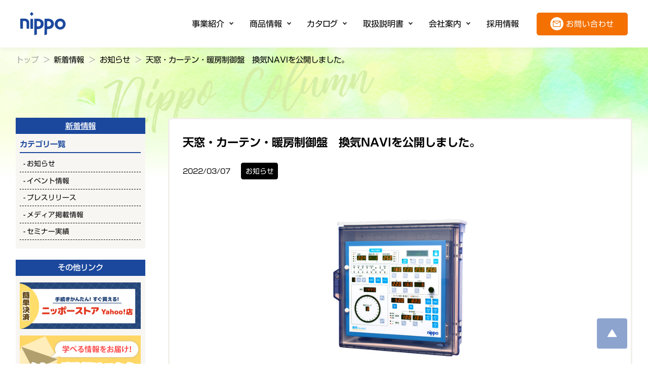

--- FILE ---
content_type: text/html; charset=UTF-8
request_url: https://www.nippo-co.com/news/kanki_navi/
body_size: 12288
content:
<!DOCTYPE html>
<html lang="ja">

<head>
	<!-- Google tag (gtag.js) -->
	<script async src="https://www.googletagmanager.com/gtag/js?id=G-1HKFN4T3TK"></script>
	<script>
		window.dataLayer = window.dataLayer || [];

		function gtag() {
			dataLayer.push(arguments);
		}
		gtag('js', new Date());
		gtag('config', 'G-1HKFN4T3TK');
	</script>
	<!-- Global site tag (gtag.js) - Google Analytics -->
	<script async src="https://www.googletagmanager.com/gtag/js?id=UA-55577229-1"></script>
	<script>
		window.dataLayer = window.dataLayer || [];

		function gtag() {
			dataLayer.push(arguments);
		}
		gtag('js', new Date());
		gtag('config', 'UA-55577229-1');
	</script>
	<meta charset="UTF-8">
	<meta name="viewport" content="width=device-width, initial-scale=1.0, maximum-scale=1.0, user-scalable=0">
	
	<meta http-equiv="X-UA-Compatible" content="IE=edge">
	<meta name="format-detection" content="telephone=no">
	<title>天窓・カーテン・暖房制御盤 換気NAVIを公開しました。 - ニッポー</title>
	<!--font-->
	<script type="text/javascript" src="//typesquare.com/3/tsst/script/ja/typesquare.js?HnRruZ5LLk8%3D" charset="utf-8"></script>
	<!--fontawesome-->
	<link rel="stylesheet" href="https://use.fontawesome.com/releases/v5.6.3/css/all.css" crossorigin="anonymous">
	<!--slick-->
	<link rel="stylesheet" type="text/css" href="//cdn.jsdelivr.net/npm/slick-carousel@1.8.1/slick/slick.css">
	<!-- フォント・アイコン -->
	<link rel="apple-touch-icon" sizes="180x180" href="images/apple-touch-icon-180x180.png">
	<link rel="preconnect" href="https://fonts.googleapis.com">
	<link rel="preconnect" href="https://fonts.gstatic.com" crossorigin>
	<link href="https://fonts.googleapis.com/css2?family=Noto+Sans+JP:wght@100..900&display=swap" rel="stylesheet">
	<link href="https://cdnjs.cloudflare.com/ajax/libs/lightbox2/2.7.1/css/lightbox.css" rel="stylesheet">
	<link href="https://fonts.googleapis.com/css2?family=Lato:wght@300;400;700&display=swap" rel="stylesheet">
	<link rel="stylesheet" href="https://use.fontawesome.com/releases/v5.6.4/css/all.css">
	
		<link rel="stylesheet" href="https://www.nippo-co.com/wp/wp-content/themes/sankakuya_skelton/css/reset.css?v=" type="text/css">
		<link rel="stylesheet" href="https://www.nippo-co.com/wp/wp-content/themes/sankakuya_skelton/style.css?v=1744684477" type="text/css">
		<link rel="stylesheet" href="https://www.nippo-co.com/wp/wp-content/themes/sankakuya_skelton/css/re-style.css?v=1744695433" type="text/css">

		
		<!-- All in One SEO 4.7.2 - aioseo.com -->
		<meta name="description" content="ハウス内の温度を測定し、天窓やカーテンの開閉を自動で制御する天窓・カーテン・暖房制御盤「換気NAVI」をサイトに公開しました。" />
		<meta name="robots" content="max-image-preview:large" />
		<link rel="canonical" href="https://www.nippo-co.com/news/kanki_navi/" />
		<meta name="generator" content="All in One SEO (AIOSEO) 4.7.2" />
		<meta property="og:locale" content="ja_JP" />
		<meta property="og:site_name" content="ニッポー - 温度・湿度調節器の製造、マイクロコンピュータ応用製品開発、超音波加湿器・洗浄機の製造、その他電子機器の開発・製造・販売" />
		<meta property="og:type" content="activity" />
		<meta property="og:title" content="天窓・カーテン・暖房制御盤 換気NAVIを公開しました。 - ニッポー" />
		<meta property="og:description" content="ハウス内の温度を測定し、天窓やカーテンの開閉を自動で制御する天窓・カーテン・暖房制御盤「換気NAVI」をサイトに公開しました。" />
		<meta property="og:url" content="https://www.nippo-co.com/news/kanki_navi/" />
		<meta name="twitter:card" content="summary" />
		<meta name="twitter:title" content="天窓・カーテン・暖房制御盤 換気NAVIを公開しました。 - ニッポー" />
		<meta name="twitter:description" content="ハウス内の温度を測定し、天窓やカーテンの開閉を自動で制御する天窓・カーテン・暖房制御盤「換気NAVI」をサイトに公開しました。" />
		<script type="application/ld+json" class="aioseo-schema">
			{"@context":"https:\/\/schema.org","@graph":[{"@type":"BlogPosting","@id":"https:\/\/www.nippo-co.com\/news\/kanki_navi\/#blogposting","name":"\u5929\u7a93\u30fb\u30ab\u30fc\u30c6\u30f3\u30fb\u6696\u623f\u5236\u5fa1\u76e4 \u63db\u6c17NAVI\u3092\u516c\u958b\u3057\u307e\u3057\u305f\u3002 - \u30cb\u30c3\u30dd\u30fc","headline":"\u5929\u7a93\u30fb\u30ab\u30fc\u30c6\u30f3\u30fb\u6696\u623f\u5236\u5fa1\u76e4\u3000\u63db\u6c17NAVI\u3092\u516c\u958b\u3057\u307e\u3057\u305f\u3002","author":{"@id":"https:\/\/www.nippo-co.com\/author\/nippo_admin\/#author"},"publisher":{"@id":"https:\/\/www.nippo-co.com\/#organization"},"image":{"@type":"ImageObject","url":"https:\/\/www.nippo-co.com\/wp\/wp-content\/uploads\/\u63db\u6c17\u30ca\u30d3\uff08\u65b0\u7740\u60c5\u5831\u7528\uff09-2.jpg","width":700,"height":400},"datePublished":"2022-03-07T13:10:00+09:00","dateModified":"2022-08-02T12:59:40+09:00","inLanguage":"ja","mainEntityOfPage":{"@id":"https:\/\/www.nippo-co.com\/news\/kanki_navi\/#webpage"},"isPartOf":{"@id":"https:\/\/www.nippo-co.com\/news\/kanki_navi\/#webpage"},"articleSection":"\u304a\u77e5\u3089\u305b, \u65b0\u7740\u60c5\u5831"},{"@type":"BreadcrumbList","@id":"https:\/\/www.nippo-co.com\/news\/kanki_navi\/#breadcrumblist","itemListElement":[{"@type":"ListItem","@id":"https:\/\/www.nippo-co.com\/#listItem","position":1,"name":"\u5bb6","item":"https:\/\/www.nippo-co.com\/","nextItem":"https:\/\/www.nippo-co.com\/news\/#listItem"},{"@type":"ListItem","@id":"https:\/\/www.nippo-co.com\/news\/#listItem","position":2,"name":"\u65b0\u7740\u60c5\u5831","item":"https:\/\/www.nippo-co.com\/news\/","nextItem":"https:\/\/www.nippo-co.com\/news\/kanki_navi\/#listItem","previousItem":"https:\/\/www.nippo-co.com\/#listItem"},{"@type":"ListItem","@id":"https:\/\/www.nippo-co.com\/news\/kanki_navi\/#listItem","position":3,"name":"\u5929\u7a93\u30fb\u30ab\u30fc\u30c6\u30f3\u30fb\u6696\u623f\u5236\u5fa1\u76e4\u3000\u63db\u6c17NAVI\u3092\u516c\u958b\u3057\u307e\u3057\u305f\u3002","previousItem":"https:\/\/www.nippo-co.com\/news\/#listItem"}]},{"@type":"Organization","@id":"https:\/\/www.nippo-co.com\/#organization","name":"\u30cb\u30c3\u30dd\u30fc","description":"\u6e29\u5ea6\u30fb\u6e7f\u5ea6\u8abf\u7bc0\u5668\u306e\u88fd\u9020\u3001\u30de\u30a4\u30af\u30ed\u30b3\u30f3\u30d4\u30e5\u30fc\u30bf\u5fdc\u7528\u88fd\u54c1\u958b\u767a\u3001\u8d85\u97f3\u6ce2\u52a0\u6e7f\u5668\u30fb\u6d17\u6d44\u6a5f\u306e\u88fd\u9020\u3001\u305d\u306e\u4ed6\u96fb\u5b50\u6a5f\u5668\u306e\u958b\u767a\u30fb\u88fd\u9020\u30fb\u8ca9\u58f2","url":"https:\/\/www.nippo-co.com\/"},{"@type":"Person","@id":"https:\/\/www.nippo-co.com\/author\/nippo_admin\/#author","url":"https:\/\/www.nippo-co.com\/author\/nippo_admin\/","name":"nippo_admin","image":{"@type":"ImageObject","@id":"https:\/\/www.nippo-co.com\/news\/kanki_navi\/#authorImage","url":"https:\/\/secure.gravatar.com\/avatar\/32f0fb9fd6f3fbb001ef898699542ecc?s=96&d=mm&r=g","width":96,"height":96,"caption":"nippo_admin"}},{"@type":"WebPage","@id":"https:\/\/www.nippo-co.com\/news\/kanki_navi\/#webpage","url":"https:\/\/www.nippo-co.com\/news\/kanki_navi\/","name":"\u5929\u7a93\u30fb\u30ab\u30fc\u30c6\u30f3\u30fb\u6696\u623f\u5236\u5fa1\u76e4 \u63db\u6c17NAVI\u3092\u516c\u958b\u3057\u307e\u3057\u305f\u3002 - \u30cb\u30c3\u30dd\u30fc","description":"\u30cf\u30a6\u30b9\u5185\u306e\u6e29\u5ea6\u3092\u6e2c\u5b9a\u3057\u3001\u5929\u7a93\u3084\u30ab\u30fc\u30c6\u30f3\u306e\u958b\u9589\u3092\u81ea\u52d5\u3067\u5236\u5fa1\u3059\u308b\u5929\u7a93\u30fb\u30ab\u30fc\u30c6\u30f3\u30fb\u6696\u623f\u5236\u5fa1\u76e4\u300c\u63db\u6c17NAVI\u300d\u3092\u30b5\u30a4\u30c8\u306b\u516c\u958b\u3057\u307e\u3057\u305f\u3002","inLanguage":"ja","isPartOf":{"@id":"https:\/\/www.nippo-co.com\/#website"},"breadcrumb":{"@id":"https:\/\/www.nippo-co.com\/news\/kanki_navi\/#breadcrumblist"},"author":{"@id":"https:\/\/www.nippo-co.com\/author\/nippo_admin\/#author"},"creator":{"@id":"https:\/\/www.nippo-co.com\/author\/nippo_admin\/#author"},"image":{"@type":"ImageObject","url":"https:\/\/www.nippo-co.com\/wp\/wp-content\/uploads\/\u63db\u6c17\u30ca\u30d3\uff08\u65b0\u7740\u60c5\u5831\u7528\uff09-2.jpg","@id":"https:\/\/www.nippo-co.com\/news\/kanki_navi\/#mainImage","width":700,"height":400},"primaryImageOfPage":{"@id":"https:\/\/www.nippo-co.com\/news\/kanki_navi\/#mainImage"},"datePublished":"2022-03-07T13:10:00+09:00","dateModified":"2022-08-02T12:59:40+09:00"},{"@type":"WebSite","@id":"https:\/\/www.nippo-co.com\/#website","url":"https:\/\/www.nippo-co.com\/","name":"\u30cb\u30c3\u30dd\u30fc","description":"\u6e29\u5ea6\u30fb\u6e7f\u5ea6\u8abf\u7bc0\u5668\u306e\u88fd\u9020\u3001\u30de\u30a4\u30af\u30ed\u30b3\u30f3\u30d4\u30e5\u30fc\u30bf\u5fdc\u7528\u88fd\u54c1\u958b\u767a\u3001\u8d85\u97f3\u6ce2\u52a0\u6e7f\u5668\u30fb\u6d17\u6d44\u6a5f\u306e\u88fd\u9020\u3001\u305d\u306e\u4ed6\u96fb\u5b50\u6a5f\u5668\u306e\u958b\u767a\u30fb\u88fd\u9020\u30fb\u8ca9\u58f2","inLanguage":"ja","publisher":{"@id":"https:\/\/www.nippo-co.com\/#organization"}}]}
		</script>
		<!-- All in One SEO -->


		<!-- Meta Tag Manager -->
		<meta property="fb:app_id" content="1066441254619482" />
		<!-- / Meta Tag Manager -->
<link rel='stylesheet' id='wp-block-library-css' href='https://www.nippo-co.com/wp/wp-includes/css/dist/block-library/style.min.css?ver=6.6.4' type='text/css' media='all' />
<style id='classic-theme-styles-inline-css' type='text/css'>
/*! This file is auto-generated */
.wp-block-button__link{color:#fff;background-color:#32373c;border-radius:9999px;box-shadow:none;text-decoration:none;padding:calc(.667em + 2px) calc(1.333em + 2px);font-size:1.125em}.wp-block-file__button{background:#32373c;color:#fff;text-decoration:none}
</style>
<style id='global-styles-inline-css' type='text/css'>
:root{--wp--preset--aspect-ratio--square: 1;--wp--preset--aspect-ratio--4-3: 4/3;--wp--preset--aspect-ratio--3-4: 3/4;--wp--preset--aspect-ratio--3-2: 3/2;--wp--preset--aspect-ratio--2-3: 2/3;--wp--preset--aspect-ratio--16-9: 16/9;--wp--preset--aspect-ratio--9-16: 9/16;--wp--preset--color--black: #000000;--wp--preset--color--cyan-bluish-gray: #abb8c3;--wp--preset--color--white: #ffffff;--wp--preset--color--pale-pink: #f78da7;--wp--preset--color--vivid-red: #cf2e2e;--wp--preset--color--luminous-vivid-orange: #ff6900;--wp--preset--color--luminous-vivid-amber: #fcb900;--wp--preset--color--light-green-cyan: #7bdcb5;--wp--preset--color--vivid-green-cyan: #00d084;--wp--preset--color--pale-cyan-blue: #8ed1fc;--wp--preset--color--vivid-cyan-blue: #0693e3;--wp--preset--color--vivid-purple: #9b51e0;--wp--preset--gradient--vivid-cyan-blue-to-vivid-purple: linear-gradient(135deg,rgba(6,147,227,1) 0%,rgb(155,81,224) 100%);--wp--preset--gradient--light-green-cyan-to-vivid-green-cyan: linear-gradient(135deg,rgb(122,220,180) 0%,rgb(0,208,130) 100%);--wp--preset--gradient--luminous-vivid-amber-to-luminous-vivid-orange: linear-gradient(135deg,rgba(252,185,0,1) 0%,rgba(255,105,0,1) 100%);--wp--preset--gradient--luminous-vivid-orange-to-vivid-red: linear-gradient(135deg,rgba(255,105,0,1) 0%,rgb(207,46,46) 100%);--wp--preset--gradient--very-light-gray-to-cyan-bluish-gray: linear-gradient(135deg,rgb(238,238,238) 0%,rgb(169,184,195) 100%);--wp--preset--gradient--cool-to-warm-spectrum: linear-gradient(135deg,rgb(74,234,220) 0%,rgb(151,120,209) 20%,rgb(207,42,186) 40%,rgb(238,44,130) 60%,rgb(251,105,98) 80%,rgb(254,248,76) 100%);--wp--preset--gradient--blush-light-purple: linear-gradient(135deg,rgb(255,206,236) 0%,rgb(152,150,240) 100%);--wp--preset--gradient--blush-bordeaux: linear-gradient(135deg,rgb(254,205,165) 0%,rgb(254,45,45) 50%,rgb(107,0,62) 100%);--wp--preset--gradient--luminous-dusk: linear-gradient(135deg,rgb(255,203,112) 0%,rgb(199,81,192) 50%,rgb(65,88,208) 100%);--wp--preset--gradient--pale-ocean: linear-gradient(135deg,rgb(255,245,203) 0%,rgb(182,227,212) 50%,rgb(51,167,181) 100%);--wp--preset--gradient--electric-grass: linear-gradient(135deg,rgb(202,248,128) 0%,rgb(113,206,126) 100%);--wp--preset--gradient--midnight: linear-gradient(135deg,rgb(2,3,129) 0%,rgb(40,116,252) 100%);--wp--preset--font-size--small: 13px;--wp--preset--font-size--medium: 20px;--wp--preset--font-size--large: 36px;--wp--preset--font-size--x-large: 42px;--wp--preset--spacing--20: 0.44rem;--wp--preset--spacing--30: 0.67rem;--wp--preset--spacing--40: 1rem;--wp--preset--spacing--50: 1.5rem;--wp--preset--spacing--60: 2.25rem;--wp--preset--spacing--70: 3.38rem;--wp--preset--spacing--80: 5.06rem;--wp--preset--shadow--natural: 6px 6px 9px rgba(0, 0, 0, 0.2);--wp--preset--shadow--deep: 12px 12px 50px rgba(0, 0, 0, 0.4);--wp--preset--shadow--sharp: 6px 6px 0px rgba(0, 0, 0, 0.2);--wp--preset--shadow--outlined: 6px 6px 0px -3px rgba(255, 255, 255, 1), 6px 6px rgba(0, 0, 0, 1);--wp--preset--shadow--crisp: 6px 6px 0px rgba(0, 0, 0, 1);}:where(.is-layout-flex){gap: 0.5em;}:where(.is-layout-grid){gap: 0.5em;}body .is-layout-flex{display: flex;}.is-layout-flex{flex-wrap: wrap;align-items: center;}.is-layout-flex > :is(*, div){margin: 0;}body .is-layout-grid{display: grid;}.is-layout-grid > :is(*, div){margin: 0;}:where(.wp-block-columns.is-layout-flex){gap: 2em;}:where(.wp-block-columns.is-layout-grid){gap: 2em;}:where(.wp-block-post-template.is-layout-flex){gap: 1.25em;}:where(.wp-block-post-template.is-layout-grid){gap: 1.25em;}.has-black-color{color: var(--wp--preset--color--black) !important;}.has-cyan-bluish-gray-color{color: var(--wp--preset--color--cyan-bluish-gray) !important;}.has-white-color{color: var(--wp--preset--color--white) !important;}.has-pale-pink-color{color: var(--wp--preset--color--pale-pink) !important;}.has-vivid-red-color{color: var(--wp--preset--color--vivid-red) !important;}.has-luminous-vivid-orange-color{color: var(--wp--preset--color--luminous-vivid-orange) !important;}.has-luminous-vivid-amber-color{color: var(--wp--preset--color--luminous-vivid-amber) !important;}.has-light-green-cyan-color{color: var(--wp--preset--color--light-green-cyan) !important;}.has-vivid-green-cyan-color{color: var(--wp--preset--color--vivid-green-cyan) !important;}.has-pale-cyan-blue-color{color: var(--wp--preset--color--pale-cyan-blue) !important;}.has-vivid-cyan-blue-color{color: var(--wp--preset--color--vivid-cyan-blue) !important;}.has-vivid-purple-color{color: var(--wp--preset--color--vivid-purple) !important;}.has-black-background-color{background-color: var(--wp--preset--color--black) !important;}.has-cyan-bluish-gray-background-color{background-color: var(--wp--preset--color--cyan-bluish-gray) !important;}.has-white-background-color{background-color: var(--wp--preset--color--white) !important;}.has-pale-pink-background-color{background-color: var(--wp--preset--color--pale-pink) !important;}.has-vivid-red-background-color{background-color: var(--wp--preset--color--vivid-red) !important;}.has-luminous-vivid-orange-background-color{background-color: var(--wp--preset--color--luminous-vivid-orange) !important;}.has-luminous-vivid-amber-background-color{background-color: var(--wp--preset--color--luminous-vivid-amber) !important;}.has-light-green-cyan-background-color{background-color: var(--wp--preset--color--light-green-cyan) !important;}.has-vivid-green-cyan-background-color{background-color: var(--wp--preset--color--vivid-green-cyan) !important;}.has-pale-cyan-blue-background-color{background-color: var(--wp--preset--color--pale-cyan-blue) !important;}.has-vivid-cyan-blue-background-color{background-color: var(--wp--preset--color--vivid-cyan-blue) !important;}.has-vivid-purple-background-color{background-color: var(--wp--preset--color--vivid-purple) !important;}.has-black-border-color{border-color: var(--wp--preset--color--black) !important;}.has-cyan-bluish-gray-border-color{border-color: var(--wp--preset--color--cyan-bluish-gray) !important;}.has-white-border-color{border-color: var(--wp--preset--color--white) !important;}.has-pale-pink-border-color{border-color: var(--wp--preset--color--pale-pink) !important;}.has-vivid-red-border-color{border-color: var(--wp--preset--color--vivid-red) !important;}.has-luminous-vivid-orange-border-color{border-color: var(--wp--preset--color--luminous-vivid-orange) !important;}.has-luminous-vivid-amber-border-color{border-color: var(--wp--preset--color--luminous-vivid-amber) !important;}.has-light-green-cyan-border-color{border-color: var(--wp--preset--color--light-green-cyan) !important;}.has-vivid-green-cyan-border-color{border-color: var(--wp--preset--color--vivid-green-cyan) !important;}.has-pale-cyan-blue-border-color{border-color: var(--wp--preset--color--pale-cyan-blue) !important;}.has-vivid-cyan-blue-border-color{border-color: var(--wp--preset--color--vivid-cyan-blue) !important;}.has-vivid-purple-border-color{border-color: var(--wp--preset--color--vivid-purple) !important;}.has-vivid-cyan-blue-to-vivid-purple-gradient-background{background: var(--wp--preset--gradient--vivid-cyan-blue-to-vivid-purple) !important;}.has-light-green-cyan-to-vivid-green-cyan-gradient-background{background: var(--wp--preset--gradient--light-green-cyan-to-vivid-green-cyan) !important;}.has-luminous-vivid-amber-to-luminous-vivid-orange-gradient-background{background: var(--wp--preset--gradient--luminous-vivid-amber-to-luminous-vivid-orange) !important;}.has-luminous-vivid-orange-to-vivid-red-gradient-background{background: var(--wp--preset--gradient--luminous-vivid-orange-to-vivid-red) !important;}.has-very-light-gray-to-cyan-bluish-gray-gradient-background{background: var(--wp--preset--gradient--very-light-gray-to-cyan-bluish-gray) !important;}.has-cool-to-warm-spectrum-gradient-background{background: var(--wp--preset--gradient--cool-to-warm-spectrum) !important;}.has-blush-light-purple-gradient-background{background: var(--wp--preset--gradient--blush-light-purple) !important;}.has-blush-bordeaux-gradient-background{background: var(--wp--preset--gradient--blush-bordeaux) !important;}.has-luminous-dusk-gradient-background{background: var(--wp--preset--gradient--luminous-dusk) !important;}.has-pale-ocean-gradient-background{background: var(--wp--preset--gradient--pale-ocean) !important;}.has-electric-grass-gradient-background{background: var(--wp--preset--gradient--electric-grass) !important;}.has-midnight-gradient-background{background: var(--wp--preset--gradient--midnight) !important;}.has-small-font-size{font-size: var(--wp--preset--font-size--small) !important;}.has-medium-font-size{font-size: var(--wp--preset--font-size--medium) !important;}.has-large-font-size{font-size: var(--wp--preset--font-size--large) !important;}.has-x-large-font-size{font-size: var(--wp--preset--font-size--x-large) !important;}
:where(.wp-block-post-template.is-layout-flex){gap: 1.25em;}:where(.wp-block-post-template.is-layout-grid){gap: 1.25em;}
:where(.wp-block-columns.is-layout-flex){gap: 2em;}:where(.wp-block-columns.is-layout-grid){gap: 2em;}
:root :where(.wp-block-pullquote){font-size: 1.5em;line-height: 1.6;}
</style>
<link rel='stylesheet' id='pz-linkcard-css' href='//www.nippo-co.com/wp/wp-content/uploads/pz-linkcard/style.css?ver=2.5.5.1' type='text/css' media='all' />
<link rel='stylesheet' id='add_style-css' href='https://www.nippo-co.com/wp/wp-content/themes/sankakuya_skelton/add_style.css?ver=250409' type='text/css' media='all' />
		<script type="text/javascript">
				(function(c,l,a,r,i,t,y){
					c[a]=c[a]||function(){(c[a].q=c[a].q||[]).push(arguments)};t=l.createElement(r);t.async=1;
					t.src="https://www.clarity.ms/tag/"+i+"?ref=wordpress";y=l.getElementsByTagName(r)[0];y.parentNode.insertBefore(t,y);
				})(window, document, "clarity", "script", "s086hz6une");
		</script>
		</head>

<body class="post-template post-template-template post-template-column post-template-templatecolumn-php single single-post postid-7297 single-format-standard">
	<header class="l-header p-header">
		<div class="p-header__inner">
			<a href="https://www.nippo-co.com">
				<h1 class="logo p-header__title"><img src="https://www.nippo-co.com/wp/wp-content/themes/sankakuya_skelton/img/new/logo.png" alt="nippo"></h1>
			</a>
			<div class="p-header__hamburger">
				<button class="c-hamburger">
					<span></span>
					<span></span>
					<span></span>
				</button>
			</div>
			<div class="nav_wrap">
				<nav class="p-header__nav p-nav">
					<div class="p-nav__inner">
						<ul class="p-nav__list">
							<li class="p-nav__item p-nav__item--acMenu">
								<p class="p-nav__link">
									事業紹介
								</p>
								<ul class="p-nav__middle">
									<li class="p-nav__middleItem">
										<a href="https://www.nippo-co.com/odm-kiban/" class="p-nav__link p-nav__middleLink">ODM基板開発</a>
									</li>
									<li class="p-nav__middleItem">
										<a href="https://www.nippo-co.com/nogyo-controller/" class="p-nav__link p-nav__middleLink">農業用コントローラ</a>
									</li>
									<li class="p-nav__middleItem">
										<a href="https://www.nippo-co.com/kinoko-system/" class="p-nav__link p-nav__middleLink">きのこ栽培システム</a>
									</li>
								</ul>
							</li>
							<li class="p-nav__item p-nav__item--acMenu">
								<p class="p-nav__link">
									商品情報
								</p>
								<ul class="p-nav__middle">
									<li class="p-nav__middleItem">
										<a href="https://www.nippo-co.com/product/" class="p-nav__link p-nav__middleLink">商品情報一覧</a>
									</li>
									<li class="p-nav__middleItem">
										<a href="https://www.nippo-co.com/product/p-odm-kiban/" class="p-nav__link p-nav__middleLink">制御基板</a>
									</li>
									<li class="p-nav__middleItem">
										<a href="https://www.nippo-co.com/product/p-nogyo-controller/" class="p-nav__link p-nav__middleLink">農業用コントローラ</a>
									</li>
									<li class="p-nav__middleItem">
										<a href="https://www.nippo-co.com/product/p-kinoko-system/" class="p-nav__link p-nav__middleLink">きのこ栽培システム</a>
									</li>
									<li class="p-nav__middleItem">
										<a href="https://www.nippo-co.com/product/temperature_humidity_controller/" class="p-nav__link p-nav__middleLink">温度・湿度調節計</a>
									</li>
									<li class="p-nav__middleItem">
										<a href="https://www.nippo-co.com/product/ultrasonic_humidifier/" class="p-nav__link p-nav__middleLink">超音波加湿器</a>
									</li>
									<!-- 追加する場合はコメントアウトを外してください。 -->
									<!-- <li class="p-nav__middleItem">
										<a href="https://www.nippo-co.com/product/※URL※/" class="p-nav__link p-nav__middleLink">※商品カテゴリ※</a>
									</li> -->
								</ul>
							</li>
							<li class="p-nav__item p-nav__item--acMenu">
								<p class="p-nav__link">
									カタログ
								</p>
								<ul class="p-nav__middle">
									<li class="p-nav__middleItem">
										<a href="https://www.nippo-co.com/download/kentou-catalog/" class="p-nav__link p-nav__middleLink">カタログ</a>
									</li>
									<li class="p-nav__middleItem">
										<a href="https://www.nippo-co.com/download/kentou-document_odm/" class="p-nav__link p-nav__middleLink">技術資料</a>
									</li>
								</ul>
							</li>
							<li class="p-nav__item p-nav__item--acMenu">
								<p class="p-nav__link">
									取扱説明書
								</p>
								<ul class="p-nav__middle">
									<li class="p-nav__middleItem">
										<a href="https://www.nippo-co.com/download/siyoutyuu-manual/" class="p-nav__link p-nav__middleLink">取扱説明書</a>
									</li>
									<li class="p-nav__middleItem">
										<a href="https://www.nippo-co.com/download/siyoutyuu-movie/" class="p-nav__link p-nav__middleLink">取扱説明動画</a>
									</li>
									<li class="p-nav__middleItem">
										<a href="https://www.nippo-co.com/download/siyoutyuu-software/" class="p-nav__link p-nav__middleLink">ソフトウェアダウンロード</a>
									</li>
									<li class="p-nav__middleItem">
										<a href="https://www.nippo-co.com/registration/" class="p-nav__link p-nav__middleLink">ユーザー登録</a>
									</li>
								</ul>
							</li>
							<li class="p-nav__item p-nav__item--acMenu">
								<p class="p-nav__link">
									会社案内
								</p>
								<ul class="p-nav__middle">
									<li class="p-nav__middleItem">
										<a href="https://www.nippo-co.com/company/enkaku/" class="p-nav__link p-nav__middleLink">企業情報</a>
									</li>
									<li class="p-nav__middleItem">
										<a href="https://www.nippo-co.com/company/jigyosyo/" class="p-nav__link p-nav__middleLink">事業所案内</a>
									</li>
								</ul>
							</li>
							<li class="p-nav__item">
								<a href="https://www.nippo-co.com/recruit/" class="p-nav__link">
									採用情報
								</a>
							</li>
						</ul>
					</div>
				</nav>

				<a href="https://www.nippo-co.com/contact/" class="btn_header pc"><span>お問い合わせ</span></a>
			</div>
		</div>
	</header><main>
	<div class="container">
		<nav aria-label="breadcrumb" class="breadcrumb"><ol class="flex-wrap"><li class="breadcrumb-item" aria-current="page"><a href="https://www.nippo-co.com/" class="home">トップ</a></li><li class="breadcrumb-item" aria-current="page"><a href="https://www.nippo-co.com/news/"><span>新着情報</span></a></li><li class="breadcrumb-item"><a href="https://www.nippo-co.com/news/notice/"><span>お知らせ</span></a></li><li class="breadcrumb-item" aria-current="page"><span>天窓・カーテン・暖房制御盤　換気NAVIを公開しました。</span></li></ol></nav>		<div class="two-clm flex-wrap">
			<div class="side-clm">
				<div class="box s-news-archive">
	<h4 class="text-center fontMedium"><a href="/news/" style="color:#FFF;text-decoration:underline;">新着情報</a></h4>
	<div class="box-child">
		<h5 class="fontDeBold">カテゴリ一覧</h5>
		<ul>
				<li class="cat-item cat-item-8"><a href="https://www.nippo-co.com/news/notice/">お知らせ</a>
</li>
	<li class="cat-item cat-item-10"><a href="https://www.nippo-co.com/news/event/">イベント情報</a>
</li>
	<li class="cat-item cat-item-9"><a href="https://www.nippo-co.com/news/pressrelease/">プレスリリース</a>
</li>
	<li class="cat-item cat-item-7"><a href="https://www.nippo-co.com/news/media/">メディア掲載情報</a>
</li>
	<li class="cat-item cat-item-66"><a href="https://www.nippo-co.com/news/seminar/">セミナー実績</a>
</li>
		</ul>
	</div>
	<!--<div class="box-child">
		<h5 class="fontDeBold">年別アーカイブ</h5>
		<ul>
				<li><a href='https://www.nippo-co.com/2026/'>2026年</a></li>
	<li><a href='https://www.nippo-co.com/2025/'>2025年</a></li>
	<li><a href='https://www.nippo-co.com/2024/'>2024年</a></li>
	<li><a href='https://www.nippo-co.com/2023/'>2023年</a></li>
	<li><a href='https://www.nippo-co.com/2022/'>2022年</a></li>
	<li><a href='https://www.nippo-co.com/2021/'>2021年</a></li>
	<li><a href='https://www.nippo-co.com/2020/'>2020年</a></li>
	<li><a href='https://www.nippo-co.com/2019/'>2019年</a></li>
	<li><a href='https://www.nippo-co.com/2018/'>2018年</a></li>
	<li><a href='https://www.nippo-co.com/2017/'>2017年</a></li>
	<li><a href='https://www.nippo-co.com/2016/'>2016年</a></li>
	<li><a href='https://www.nippo-co.com/2015/'>2015年</a></li>
	<li><a href='https://www.nippo-co.com/2011/'>2011年</a></li>
		</ul>
	</div>-->
</div>
<div class="box s-link">
	<h4 class="text-center fontMedium">その他リンク</h4>
	<ul>
		<li>
			<a href="https://store.shopping.yahoo.co.jp/nippo-store/" class="shadow"  target="_blank" rel="nofollow">
				<picture>
					<source media="(max-width: 768px)" srcset="https://www.nippo-co.com/wp/wp-content/themes/sankakuya_skelton/img/hc01-08-sp.png 1x, https://www.nippo-co.com/wp/wp-content/themes/sankakuya_skelton/img/hc01-08-sp@2x.png 2x">
					<img src="https://www.nippo-co.com/wp/wp-content/themes/sankakuya_skelton/img/hc01-08.png" srcset="https://www.nippo-co.com/wp/wp-content/themes/sankakuya_skelton/img/hc01-08.png 1x, https://www.nippo-co.com/wp/wp-content/themes/sankakuya_skelton/img/hc01-08@2x.png 2x" class="img-fluid" alt="nippo store">
				</picture>
			</a>
		</li>
				<li>
			<a href="https://www.nippo-co.com//register-merumaga/" class="shadow" rel="nofollow">
				<picture>
					<source media="(max-width: 768px)" srcset="https://www.nippo-co.com/wp/wp-content/themes/sankakuya_skelton/img/hc01-09-sp.png 1x, https://www.nippo-co.com/wp/wp-content/themes/sankakuya_skelton/img/hc01-09-sp@2x.png 2x">
					<img src="https://www.nippo-co.com/wp/wp-content/themes/sankakuya_skelton/img/hc01-07.png" srcset="https://www.nippo-co.com/wp/wp-content/themes/sankakuya_skelton/img/hc01-09.png 1x, https://www.nippo-co.com/wp/wp-content/themes/sankakuya_skelton/img/hc01-09@2x.png 2x" class="img-fluid" alt="メルマガ登録">
				</picture>
			</a>
		</li>		
		
		
		<li>
			<a href="https://www.nippo-co.com/download/siyoutyuu-movie/" class="shadow"  rel="nofollow">
				<picture>
					<source media="(max-width: 768px)" srcset="https://www.nippo-co.com/wp/wp-content/themes/sankakuya_skelton/img/hc01-04-sp.png 1x, https://www.nippo-co.com/wp/wp-content/themes/sankakuya_skelton/img/hc01-04-sp@2x.png 2x">
					<img src="https://www.nippo-co.com/wp/wp-content/themes/sankakuya_skelton/img/hc01-04.png" srcset="https://www.nippo-co.com/wp/wp-content/themes/sankakuya_skelton/img/hc01-04.png 1x, https://www.nippo-co.com/wp/wp-content/themes/sankakuya_skelton/img/hc01-04@2x.png 2x" class="img-fluid" alt="動画でわかる操作方法一覧">
				</picture>
			</a>
		</li>
		<li>
			<a href="https://shisetsuengei.com/" class="shadow"  target="_blank" rel="nofollow">
				<picture>
					<source media="(max-width: 768px)" srcset="https://www.nippo-co.com/wp/wp-content/themes/sankakuya_skelton/img/hc01-05-sp.png 1x, https://www.nippo-co.com/wp/wp-content/themes/sankakuya_skelton/img/hc01-05-sp@2x.png 2x">
					<img src="https://www.nippo-co.com/wp/wp-content/themes/sankakuya_skelton/img/hc01-05.png" srcset="https://www.nippo-co.com/wp/wp-content/themes/sankakuya_skelton/img/hc01-05.png 1x, https://www.nippo-co.com/wp/wp-content/themes/sankakuya_skelton/img/hc01-05@2x.png 2x" class="img-fluid" alt="施設園芸.com">
				</picture>
			</a>
		</li>
		<li>
			<a href="https://www.nippo-co.com//procure/" class="shadow" rel="nofollow">
				<picture>
					<source media="(max-width: 768px)" srcset="https://www.nippo-co.com/wp/wp-content/themes/sankakuya_skelton/img/hc01-06-sp.png 1x, https://www.nippo-co.com/wp/wp-content/themes/sankakuya_skelton/img/hc01-06-sp@2x.png 2x">
					<img src="https://www.nippo-co.com/wp/wp-content/themes/sankakuya_skelton/img/hc01-06.png" srcset="https://www.nippo-co.com/wp/wp-content/themes/sankakuya_skelton/img/hc01-06.png 1x, https://www.nippo-co.com/wp/wp-content/themes/sankakuya_skelton/img/hc01-06@2x.png 2x" class="img-fluid" alt="資材調達パートナー募集">
				</picture>
			</a>
		</li>

		
	</ul>
</div>
			</div>
			<div class="main-clm">
												<div class="column-header">
					<h1 class="fontDeBold">天窓・カーテン・暖房制御盤　換気NAVIを公開しました。</h1>
					<div class="column-data flex-wrap">
						<p class="date">2022/03/07</p>
												<p class="category notice">
							お知らせ						</p>
											</div>
										<div class="column-mv">
						<img width="700" height="400" src="https://www.nippo-co.com/wp/wp-content/uploads/換気ナビ（新着情報用）-2.jpg" class="img-fluid wp-post-image" alt="" decoding="async" fetchpriority="high" srcset="https://www.nippo-co.com/wp/wp-content/uploads/換気ナビ（新着情報用）-2.jpg 700w, https://www.nippo-co.com/wp/wp-content/uploads/換気ナビ（新着情報用）-2-300x171.jpg 300w" sizes="(max-width: 700px) 100vw, 700px" />					</div>
									</div>
				<div class="column-content">
					<div class="editor-block">
			<p>ハウス内の温度を測定し、天窓やカーテンの開閉を自動で制御する天窓・カーテン・暖房制御盤「換気NAVI」をサイトに公開しました。<br><br> 統合環境制御盤では過剰投資になってしまう単棟ハウスや、小規模・中規模ハウスの設備に合わせた“シンプルで使いやすい換気コントローラ”です。ハウスの設備と予算に合わせ、使いたい機能を拡張することができます。また、クラウドサービス（※1）と接続することで遠隔からモニタリングができ、スマート農業の推進に貢献します。<br>（※1：クラウドサービスへの接続は 2022 年度対応予定）

</p>
</div>


<div class="editor-block">
<p>■商品詳細はこちら<br>
<a href="/product/kanki-navi/" target="_blank" rel="noopener">→天窓・カーテン・暖房制御盤　換気NAVI</a></p>
</div>
				</div>
				<div class="column-footert">
					<div class="pagenavi flex-wrap">
												<div class="pagenavi-prev-wrap fontDeBold"><a class="prev-link shadow" href="https://www.nippo-co.com/news/media_20220228/" rel="prev">前の記事へ</a></div>
						
						
												<div class="pagenavi-next-wrap fontDeBold"><a class="next-link shadow" href="https://www.nippo-co.com/news/sousa_kansui_koukai/" rel="next">次の記事へ</a></div>
											</div>
				</div>
											</div>
		</div>
	</div>
	</main>
<footer>
	<!--CTA-->
	<section id="cta">
		<div class="inner_wrap">
			<h2><span>Contact</span>お問い合わせ</h2>
			<p>ご質問、ご相談などお気軽に<br class="footer_sp_br">お問い合わせください。</p>

			<div class="cta_inner">
				<div class="cta_telBox">
					<p class="txt_info">【受付時間】9:00〜17:00 <br class="footer_br">(土日・祝日を除く)</p>
					<p class="telno"><img src="https://www.nippo-co.com/wp/wp-content/themes/sankakuya_skelton/img/new/icon_tel.svg" alt=""><a href="tel:0120913166">0120-913-166</a></p>
					<p class="txt_mobile">携帯電話からは&nbsp;<a href="tel:0482550066" class="mobile">048-255-0066</a></p>
				</div>
				<div class="cta_btnBox">
					<ul class="cta_btnList">
						<li>
							<a href="https://www.nippo-co.com/download/kentou-catalog/">
								<img src="https://www.nippo-co.com/wp/wp-content/themes/sankakuya_skelton/img/new/icon_download.svg" alt="">
								<p>資料ダウンロード<span>カタログダウンロードはこちら</span></p>
							</a>
						</li>
						<li>
							<a href="https://www.nippo-co.com/contact/">
								<img src="https://www.nippo-co.com/wp/wp-content/themes/sankakuya_skelton/img/new/icon_web.svg" alt="">
								<p>Webからのお問い合わせ<span>商品やサービスに関するお問合せはこちら</span></p>
							</a>
						</li>
					</ul>
				</div>
			</div>
		</div>
	</section>
	<!--CTA END-->

	<!-- PC -->
	<div class="ftTop pc">
		<div class="inner flexTop">
			<a href="https://www.nippo-co.com">
				<img src="https://www.nippo-co.com/wp/wp-content/themes/sankakuya_skelton/img/new/logo.png" alt="nippoロゴ" class="f_logo">
			</a>
			<div class="ft_navWrap">
				<!-- PCフッター 1段目 -->
				<div>
					<ul class="ft_navList flex">
						<li class="ft_firstNav">
							<p>事業紹介</p>
							<ul class="ft_secNav">
								<li>
									<a href="https://www.nippo-co.com/odm-kiban/">ODM基板開発</a>
								</li>
								<li>
									<a href="https://www.nippo-co.com/nogyo-controller/">農業コントローラ</a>
								</li>
								<li>
									<a href="https://www.nippo-co.com/kinoko-system/">きのこ栽培システム</a>
								</li>
							</ul>
						</li>
						<li class="ft_firstNav">
							<p>商品情報</p>
							<ul class="ft_secNav">
								<li>
									<a href="https://www.nippo-co.com/product/">商品情報一覧</a>
								</li>
								<li>
									<a href="https://www.nippo-co.com/product/p-odm-kiban/">制御基板</a>
								</li>
								<li>
									<a href="https://www.nippo-co.com/product/p-nogyo-controller/">農業用コントローラ</a>
								</li>
								<li>
									<a href="https://www.nippo-co.com/product/p-kinoko-system/">きのこ栽培システム</a>
								</li>
								<li>
									<a href="https://www.nippo-co.com/product/temperature_humidity_controller/">温度・湿度調節計</a>
								</li>
								<li>
									<a href="https://www.nippo-co.com/product/ultrasonic_humidifier/">超音波加湿器</a>
								</li>
								<!-- 追加する場合はコメントアウトを外してください。 -->
								<!-- <li>
									<a href="https://www.nippo-co.com/product/※URL※/">※商品カテゴリ※</a>
								</li> -->
							</ul>
						</li>
						<li class="ft_firstNav">
							<p>カタログ</p>
							<ul class="ft_secNav">
								<li>
									<a href="https://www.nippo-co.com/download/kentou-catalog/">カタログ</a>
								</li>
								<li>
									<a href="https://www.nippo-co.com/download/kentou-document_odm/">技術資料</a>
								</li>
							</ul>
						</li>
						<li class="ft_firstNav">
							<p>取扱説明書＆動画</p>
							<ul class="ft_secNav">
								<li>
									<a href="https://www.nippo-co.com/download/siyoutyuu-manual/">取扱説明書</a>
								</li>
								<li>
									<a href="https://www.nippo-co.com/download/siyoutyuu-movie/">取扱説明動画</a>
								</li>
								<li>
									<a href="https://www.nippo-co.com/download/siyoutyuu-software/">ソフトウェアダウンロード</a>
								</li>
								<li>
									<a href="https://www.nippo-co.com/registration/">ユーザー登録</a>
								</li>
							</ul>
						</li>
					</ul>
				</div>
				<!-- PCフッター 1段目END -->

				<!-- PCフッター 2段目 -->
				<div>
					<ul class="ft_navList flex">
						<li class="ft_firstNav">
							<p>会社案内</p>
							<ul class="ft_secNav">
								<li>
									<a href="https://www.nippo-co.com/company/enkaku/company/enkaku/">企業情報</a>
								</li>
								<li>
									<a href="https://www.nippo-co.com/company/jigyosyo/">事業所案内</a>
								</li>
							</ul>
						</li>
						<li class="ft_firstNav flex">
							<a href="https://www.nippo-co.com/recruit/" class="border_none"><span>採用情報</span></a>

						
						<li class="ft_firstNav">
							<p>ニッポーコラム</p>
							<ul class="ft_secNav">
								<li>
									<a href="https://www.nippo-co.com/column/">記事一覧</a>
								</li>		
								<li>
									<a href="https://www.nippo-co.com/odm-kiban/odm-kiban-column/">基板分野</a>
								</li>
								<li>
									<a href="https://www.nippo-co.com/nogyo-controller/nogyo-controller-column/">農業分野</a>
								</li>
								<li>
									<a href="https://www.nippo-co.com/kinoko-system/kinoko-system-column/">きのこ分野</a>
								</li>								
							</ul>
						</li>						
						
						

						
						
						<li class="ft_firstNav">
							<a href="https://www.nippo-co.com/voice/" class="border_none"><span>お客様の声</span></a>
						</li>
					</ul>
				</div>
				<!-- PCフッター 2段目END -->

				<!-- PCフッター 3段目 -->
				<div>
					<ul class="ft_navList flex">
						<li class="ft_firstNav">
							<a href="https://www.nippo-co.com/news/" class="border_none"><span>新着情報</span></a>
						</li>
						<li class="ft_firstNav">
							<a href="https://store.shopping.yahoo.co.jp/nippo-store/" target="_blank" class="border_none"><span>オンラインショップ</span></a>
						</li>
						<li class="ft_firstNav">
							<a href="https://www.nippo-co.com/register-merumaga/" class="border_none"><span>メールマガジン登録</span></a>
						</li>
						
					<!--	<li class="ft_firstNav">
							<a href="https://www.nippo-co.com/procurement/" class="border_none"><span>資材調達パートナー募集</span></a>
						</li> 　-->
						
					</ul>
				</div>
				<!-- PCフッター 3段目END -->

			</div>
		</div>
	</div>
	<!-- PC END -->

	<!--SP-->
	<aside class="sp">
		<div class="imgBox">
			<a href="https://www.nippo-co.com">
				<img src="https://www.nippo-co.com/wp/wp-content/themes/sankakuya_skelton/img/new/logo.png" alt="nippoロゴ" class="f_logo">
			</a>
		</div>
		<details class="accordion">
			<summary>事業紹介</summary>
			<div>
				<ul>
					<li><a href="https://www.nippo-co.com/odm-kiban/">ODM基板開発</a></li>
					<li><a href="https://www.nippo-co.com/nogyo-controller/">農業用コントローラ</a></li>
					<li><a href="https://www.nippo-co.com/kinoko-system/">きのこ栽培システム</a></li>
				</ul>
			</div>
		</details>
		<details class="accordion">
			<summary>商品情報</summary>
			<div>
				<ul>
					<li><a href="https://www.nippo-co.com/product/">商品情報一覧</a></li>
					<li><a href="https://www.nippo-co.com/product/p-odm-kiban/">制御基板</a></li>
					<li><a href="https://www.nippo-co.com/product/p-nogyo-controller/">農業用コントローラ</a></li>
					<li><a href="https://www.nippo-co.com/product/p-kinoko-system/">きのこ栽培システム</a></li>
					<li><a href="https://www.nippo-co.com/product/temperature_humidity_controller/">温度・湿度調節計</a></li>
					<li><a href="https://www.nippo-co.com/product/ultrasonic_humidifier/">超音波加湿器</a></li>
					<!-- 追加する場合はコメントアウトを外してください。 -->
					<!-- <li><a href="https://www.nippo-co.com/product/※URL※/">※商品カテゴリ※</a></li> -->

				</ul>
			</div>
		</details>
		<details class="accordion">
			<summary>カタログ</summary>
			<div>
				<ul>
					<li><a href="https://www.nippo-co.com/download/kentou-catalog/">カタログ</a></li>
					<li><a href="https://www.nippo-co.com/download/kentou-document_odm/">技術資料</a></li>
				</ul>
			</div>
		</details>
		<details class="accordion">
			<summary>取扱説明書＆動画</summary>
			<div>
				<ul>
					<li><a href="https://www.nippo-co.com/download/siyoutyuu-manual/">取扱説明書</a></li>
					<li><a href="https://www.nippo-co.com/download/siyoutyuu-movie/">取扱説明動画</a></li>
					<li><a href="https://www.nippo-co.com/download/siyoutyuu-software/">ソフトウェアダウンロード</a></li>
					<li><a href="https://www.nippo-co.com/registration/">ユーザー登録</a></li>
				</ul>
			</div>
		</details>
		<details class="accordion">
			<summary>会社案内</summary>
			<div>
				<ul>
					<li><a href="https://www.nippo-co.com/company/enkaku/">企業情報</a></li>
					<li><a href="https://www.nippo-co.com/company/jigyosyo/">事業所案内</a></li>
				</ul>
			</div>
		</details>
		<ul class="ftnav_sp">
			<li><a href="https://www.nippo-co.com/recruit/">採用情報</a></li>
			<li><a href="https://www.nippo-co.com/column/">ニッポーコラム</a></li>
			<li><a href="https://www.nippo-co.com/voice/">お客様の声</a></li>
			<li><a href="https://www.nippo-co.com/news/">新着情報</a></li>
			<li><a href="https://store.shopping.yahoo.co.jp/nippo-store/" target="_blank">オンラインショップ</a></li>
			<li><a href="https://www.nippo-co.com/register-merumaga/">メールマガジン登録</a></li>
		<!--	<li><a href="https://www.nippo-co.com/procurement/">資材調達パートナー募集</a></li>　 -->
		</ul>
	</aside>
	<!--SP END-->

	<div class="ftMiddle">
		<div class="inner flexTop">
			<div class="txt_company">
				<p class="n_co">株式会社ニッポー</p>
				<div class="adList">
					<div>
						<p>本社</p>
						<ul>
							<li>〒332 - 0015</li>
							<li>埼玉県川口市川口<br class="les">2-13-20</li>
							<li>TEL：048 - 253 - 2788（代）</li>
							<li>FAX：048 - 253 - 2793</li>
						</ul>
					</div>
					<div>
						<p>島根工場</p>
						<ul>
							<li>〒699 - 1822</li>
							<li>島根県仁多郡奥出雲町<br class="les">下横田750-1</li>
							<li>TEL：0854 - 52 - 0066（代）</li>
							<li>FAX：0854 - 52 - 1142</li>
						</ul>
					</div>
				</div>
			</div>
			<div class="cpi">
				<div class="imgBox"><img src="https://www.nippo-co.com/wp/wp-content/themes/sankakuya_skelton/img/new/trustservice.png" alt="CPIイメージ"></div>
				<p>このウェブサイトはCPIのSSLサーバー証明書を利用して、あなたの個人情報を保護しています。</p>
			</div>
		</div>
	</div>
	<!--Pagetop-->
	<div id="page-top">
		<div class="pagetop pagetop_btn">
			<a href="#"><img src="https://www.nippo-co.com/wp/wp-content/themes/sankakuya_skelton/img/new/pagetop.png" alt="ページトップボタン"></a>
		</div>
	</div>
	<!--/Pagetop-->
	<div class="ftBottom">
		<div class="inner_wrap">
			<ul class="flex">
				<li><a href="https://www.nippo-co.com/sitemap/" target="_blank">サイトマップ</a></li>
				<li><a href="https://www.nippo-co.com/privacypolicy/" target="_blank">プライバシーポリシー</a></li>
			</ul>
			<small>©Copyright NIPPO CO.,LTD All Rights Reserved.</small>
		</div>

	</div>
</footer>


<!--jquery-->
<script src="https://code.jquery.com/jquery-3.5.1.js" crossorigin="anonymous"></script>

<script>
	$(window).on("scroll", function() {
		scrollHeight = $(document).height();
		scrollPosition = $(window).height() + $(window).scrollTop();
		footHeight = $("footer").innerHeight();
		if (scrollHeight - scrollPosition <= footHeight) {
			$("#pagetop").css({
				"position": "absolute",
				"bottom": "12.5rem"
			});
		} else {
			$("#pagetop").css({
				"position": "fixed",
				"bottom": "2rem"
			});
		}
	});
</script>

<!-- スクロール農業 -->




<!--scroll-->
<script>
	var startPos = 0,
		winScrollTop = 0;
	$(window).on('scroll', function() {
		winScrollTop = $(this).scrollTop();
		var scrollHeight = $(document).height();
		var scrollPosition = $(window).height() + winScrollTop;
		if (scrollHeight - scrollPosition < 100) {
			$('.header').addClass('hide');
			$('.cta').addClass('show');
		} else if (winScrollTop >= startPos + 20) {
			$('.header').addClass('hide');
			$('.cta').addClass('show');
		} else if (winScrollTop >= startPos) {} else {
			$('.header').removeClass('hide');
			$('.cta').removeClass('show');
		}
		startPos = winScrollTop;
	});
</script>

<!--anchorlink-->
<script>
	$(function() {
		var headerHeight = $('header').outerHeight();
		$('a[href^="#"]').click(function() {
			var speed = 500;
			var href = $(this).attr("href");
			var target = $(href == "#" || href == "" ? 'html' : href);
			var position = target.offset().top - headerHeight;
			$("html, body").animate({
				scrollTop: position
			}, speed, "swing");
			return false;
		});
	});
</script>

<!--slidetoggle-->
<script>
	jQuery(function() {
		$(".s-toggle-btn").on("click", function() {
			$(this).next(".box-child").slideToggle("slow");
		});
		$(".sh-pulldown h5").on("click", function() {
			$(this).next("ul").slideToggle("slow");
			$(this).toggleClass('active');
		});
		$('#more_btn').on('click', function() {
			$('.more_content').toggle();
			$(this).toggleClass('active');
		});
	});
</script>

<!--tab-->
<script>
	$('#tab li').click(function() {
		var index = $('.tab li').index(this);
		$('#tab-content > div').css('display', 'none');
		$('#tab-content > div').eq(index).fadeIn("slow");
		$('#tab li').removeClass('select');
		$(this).addClass('select');
	});
	$(function() {
		let tabs = $(".oc02-tab");
		$(".oc02-tab").on("click", function() {
			$(".active").removeClass("active");
			$(this).addClass("active");
			const index = tabs.index(this);
			$(".oc02-tab-content").removeClass("show").eq(index).addClass("show");
			var element = document.getElementById('table-anker');
			element.scrollIntoView({
				block: 'start',
			});
		})
	})
</script>

<!--slick-->
<script type="text/javascript" src="//cdn.jsdelivr.net/npm/slick-carousel@1.8.1/slick/slick.min.js"></script>
<script>
	$(function() {
		$('.mv-slick').slick({
			arrows: false,
			dots: true,
			infinite: true,
			autoplay: true,
			autoplaySpeed: 5000,
			speed: 1000,
			fade: true,
			cssEase: 'linear'
		});
	});
	$(function() {
		$('.column-slick').slick({
			speed: 1000,
			dots: true,
			arrows: true,
			centerMode: true,
			centerPadding: '15.5%',
			responsive: [{
					breakpoint: 1025,
					settings: {
						centerMode: false,
					}
				},
				{
					breakpoint: 769,
					settings: {
						centerMode: true,
						centerPadding: '8.5%',
					}
				}
			]
		});
	});
	$(function() {
		$('.lp-slick').slick({
			autoplay: true,
			autoplaySpeed: 3000,
			speed: 1000,
			dots: true,
			arrows: false,
			centerMode: true,
			centerPadding: '15%',
			responsive: [{
				breakpoint: 1025,
				settings: {
					centerMode: false,
				}
			}]
		});
	});
</script>
<script>
	function checkBreakPoint() {
		w = $(window).width();
		if (w <= 1024) {
			$('.banner-slick').not('.slick-initialized').slick({
				speed: 1000,
				dots: true,
				arrows: true,
				centerMode: true,
				centerPadding: '15.5%',
				slidesToShow: 2,
				slidesToScroll: 1,
				responsive: [{
					breakpoint: 769,
					settings: {
						slidesToShow: 1,
						centerPadding: '14%',
					}
				}]
			});
		} else {
			$('.banner-slick.slick-initialized').slick('unslick');
		}
	}
	$(window).resize(function() {
		checkBreakPoint();
	});
	checkBreakPoint();
</script>
<script>
	function checkBreakPoint() {
		w = $(window).width();
		if (w <= 769) {
			$('.product-slick').not('.slick-initialized').slick({
				speed: 1000,
				dots: true,
				arrows: true,
				centerMode: true,
				centerPadding: '8.5%'
			});
		} else {
			$('.product-slick.slick-initialized').slick('unslick');
		}
	}
	$(window).resize(function() {
		checkBreakPoint();
	});
	checkBreakPoint();
</script>
<script>
	function checkBreakPoint() {
		w = $(window).width();
		if (w <= 769) {
			$('.movie-slick').not('.slick-initialized').slick({
				speed: 1000,
				dots: true,
				arrows: true,
				centerMode: true,
				centerPadding: '8.5%'
			});
		} else {
			$('.movie-slick.slick-initialized').slick('unslick');
		}
	}
	$(window).resize(function() {
		checkBreakPoint();
	});
	checkBreakPoint();
</script>
<script>
	function checkBreakPoint() {
		w = $(window).width();
		if (w <= 769) {
			$('.step-slick').not('.slick-initialized').slick({
				speed: 1000,
				dots: true,
				arrows: true,
				centerMode: true,
				centerPadding: '27.75%'
			});
		} else {
			$('.step-slick.slick-initialized').slick('unslick');
		}
	}
	$(window).resize(function() {
		checkBreakPoint();
	});
	checkBreakPoint();
</script>
<script>
	function checkBreakPoint() {
		w = $(window).width();
		if (w <= 769) {
			$('.reason-slick').not('.slick-initialized').slick({
				speed: 1000,
				dots: true,
				arrows: true,
				centerMode: true,
				centerPadding: '8.5%'
			});
		} else {
			$('.reason-slick.slick-initialized').slick('unslick');
		}
	}
	$(window).resize(function() {
		checkBreakPoint();
	});
	checkBreakPoint();
</script>
<script>
	function checkBreakPoint() {
		w = $(window).width();
		if (w <= 769) {
			$('.voice-slick').not('.slick-initialized').slick({
				speed: 1000,
				dots: true,
				arrows: true,
				centerMode: true,
				centerPadding: '8.5%'
			});
		} else {
			$('.voice-slick.slick-initialized').slick('unslick');
		}
	}
	$(window).resize(function() {
		checkBreakPoint();
	});
	checkBreakPoint();
</script>
<script>
	function checkBreakPoint() {
		w = $(window).width();
		if (w <= 769) {
			$('.vsp-slick').not('.slick-initialized').slick({
				speed: 1000,
				dots: true,
				arrows: true,
				centerMode: true,
				centerPadding: '27.75%'
			});
		} else {
			$('.vsp-slick.slick-initialized').slick('unslick');
		}
	}
	$(window).resize(function() {
		checkBreakPoint();
	});
	checkBreakPoint();
</script>
<script>
	function checkBreakPoint() {
		w = $(window).width();
		if (w <= 769) {
			$('.cta-document').not('.slick-initialized').slick({
				autoplay: true,
				autoplaySpeed: 3000,
				speed: 1000,
				dots: true,
				arrows: true,
			});
		} else {
			$('.cta-document.slick-initialized').slick('unslick');
		}
	}
	$(window).resize(function() {
		checkBreakPoint();
	});
	checkBreakPoint();
</script>


<script type="text/javascript" src="https://www.nippo-co.com/wp/wp-includes/js/jquery/jquery.min.js?ver=3.7.1" id="jquery-core-js"></script>
<script type="text/javascript" src="https://www.nippo-co.com/wp/wp-includes/js/jquery/jquery-migrate.min.js?ver=3.4.1" id="jquery-migrate-js"></script>
<script type="text/javascript" id="toc-front-js-extra">
/* <![CDATA[ */
var tocplus = {"smooth_scroll":"1","smooth_scroll_offset":"121"};
/* ]]> */
</script>
<script type="text/javascript" src="https://www.nippo-co.com/wp/wp-content/plugins/table-of-contents-plus/front.min.js?ver=2408" id="toc-front-js"></script>
<script type="text/javascript" src="https://www.nippo-co.com/wp/wp-content/themes/sankakuya_skelton/js/new/common.js" id="common-js-js"></script>


</body>

</html>

--- FILE ---
content_type: text/css
request_url: https://www.nippo-co.com/wp/wp-content/themes/sankakuya_skelton/style.css?v=1744684477
body_size: 70761
content:
@charset "utf-8";
/*
Theme Name: sankakuya_skelton
Theme URL: https://sankakux4.org
Description: original theme
Author:yuya matsuo
Version: 1.0.0
*/

/* reset */

html {
    scroll-behavior: smooth;
}

body {
    margin: 0;
    width: 100%;
    overflow-x: hidden;
    overflow-y: scroll;
    -ms-overflow-style: none;
    scrollbar-width: none;
    text-rendering: optimizeSpeed;
    -webkit-text-size-adjust: 100%;
}

* {
    -moz-appearance: none;
    -webkit-appearance: none;
    -ms-appearance: none;
    appearance: none;
    -moz-box-sizing: border-box;
    -webkit-box-sizing: border-box;
    -ms-box-sizing: border-box;
    box-sizing: border-box;
}

*::before,
*::after {
    -moz-box-sizing: border-box;
    -webkit-box-sizing: border-box;
    -ms-box-sizing: border-box;
    box-sizing: border-box;
}

h1,
h2,
h3,
h4,
h5,
h6 {
    font-size: 1rem;
    font-weight: 400;
    margin: 0;
    padding: 0;
    line-height: 1;
}

p {
    margin: 0;
    padding: 0;
}

ul,
ol {
    list-style: none;
    padding: 0;
    margin: 0;
}

figure,
blockquote,
dl,
dd {
    margin: 0;
}

table {
    border-collapse: collapse;
    border-spacing: 0;
}

a:not([class]) {
    text-decoration-skip-ink: auto;
}

::-webkit-scrollbar {
    display: none;
    -webkit-appearance: none;
}

@media (prefers-reduced-motion: reduce) {
    * {
        animation-duration: 0.01ms !important;
        animation-iteration-count: 1 !important;
        transition-duration: 0.01ms !important;
        scroll-behavior: auto !important;
    }
}

button:focus {
    outline: none;
}

/* common */

html {
    font-size: 16px;
}
/* 追記 */
body {
    font-size: 16px;
}
main {
    font-size: 16px;
}

body {
    background: #fff;
    font-family: "Shin Go Regular";
    color: #000;
    line-height: 1.8;
    margin: 0;
}

a {
    color: #000;
    transition: 0.5s;
    text-decoration: none;
}

a:hover {
    color: #000;
    text-decoration: none;
    opacity: 0.8;
}

a.shadow:hover {
    box-shadow: none !important;
    opacity: 0.6;
}

/* layout */

main {
    display: block;
    /* margin:121px auto 0; */
    margin: 90px auto 0;
    /* margin: 60px auto 0; */
    position: relative;
}

main::after {
    position: absolute;
    top: 0;
    left: 0;
    content: "";
    background: url(./img/main-bg.png) 0 0 no-repeat;
    background-size: contain;
    width: 100%;
    height: calc(100vw / 1500 * 775);
    overflow: hidden;
    z-index: -2;
}

main#nogyo-controller::after,
main#odm-kiban::after,
main#kinoko-system::after {
    position: absolute;
    top: 0;
    left: 0;
    content: "";
    background: url(./img/main-bg-lp.png) 0 0 no-repeat;
    background-size: contain;
    width: 100%;
    height: calc(100vw / 1500 * 775);
    overflow: hidden;
    z-index: -1;
}

.home main::after {
    content: none;
}

.container {
    width: 1500px;
    margin: 0 auto;
    padding: 0 36px;
}

.container-min {
    width: 1200px;
    margin: 0 auto;
}

.flex-wrap {
    display: -webkit-box;
    display: -ms-flexbox;
    display: flex;
    -ms-flex-wrap: wrap;
    flex-wrap: wrap;
}

.sp-only {
    display: none;
}

/* parts */

.fontMedium {
    font-family: "Shin Go Medium";
}

.fontDeBold {
    font-family: "Shin Go DeBold";
}

.fontFB {
    font-family: "FB Benton Sans Medium";
}

.text-center {
    text-align: center;
}

.text-right {
    text-align: right;
}

.img-fluid {
    display: block;
    max-width: 100%;
    height: auto;
    margin: 0 auto;
}

.img-trim {
    position: relative;
    overflow: hidden;
    padding-top: 100%;
}

.img-trim img {
    position: absolute;
    top: 50%;
    left: 50%;
    transform: translate(-50%, -50%);
    width: 100%;
    height: 100%;
    object-fit: cover;
    font-family: "object-fit: cover;";
}

.img-trim.img-trim16x9 {
    padding-top: 56.25%;
}

.img-trim.img-trim5x3 {
    padding-top: 100%;
}

.img-trim.img-trim3x2 {
    padding-top: 66%;
}

.img-trim.img-trim4x3 {
    padding-top: 75%;
}

.img-trim.img-trim5x5 {
    padding-top: 100%;
}

.img-trim.img-trim4x5 {
    padding-top: 125%;
}

.shadow {
    box-shadow: 0px 10px 15px -10px rgba(0, 0, 0, 0.6);
}

.btn {
    display: inline-block;
    background: #1b489d;
    color: #fff;
    font-size: 18px;
    border-radius: 6px;
    padding: 10px 0;
    text-align: center;
    font-family: "Shin Go DeBold";
}

.btn span {
    font-size: 14px;
    color: #1b489d;
    background: #fff;
    padding: 3px 5px 1px;
    margin-right: 10px;
    border-radius: 2px;
    line-height: 1;
    font-family: "Shin Go Medium";
}

.btn:hover {
    color: #fff;
}

.btn-orange {
    background: #f29619;
}

.btn-green {
    background: #08813b;
}

.btn-brown {
    background: #571c0e;
}

.btn-gray {
    background: #d6d6d6;
}

.page-header h1 {
    font-size: 32px;
}

.page-content {
    margin-bottom: 100px;
}

.jigyosyo-content .box #pageLink {
    display: flex;
    flex-wrap: wrap;
    justify-content: flex-start;
}
.jigyosyo-content .box #pageLink li {
    display: inline-block;
    background: #f6f6f6;
    border: solid 1px #ccc !important;
    margin: 0 4px 10px 0;
    padding: 5px 18px 5px 15px;
    border-radius: 3px;
    box-shadow: 0px 1px 1px 0px rgb(20 20 20 / 20%);
}
.jigyosyo-content .box #pageLink li a {
    padding-left: 15px;
    background: url(/files/img/common/ico_arw_06.png) 0 7px no-repeat;
    color: #262626;
}
.jigyosyo-content .box table,
.enkaku-content .box table {
    width: 100%;
}
.jigyosyo-content .box table th,
.enkaku-content .box table th {
    width: 20%;
    vertical-align: middle;
    text-align: center;
    background-color: #f6f6f6;
    font-weight: 700;
    padding: 11px 15px 9px;
    border: 1px solid #ccc;
    font-family: "Shin Go DeBold";
    font-weight: 400;
}
.jigyosyo-content .box table td,
.enkaku-content .box table td {
    padding: 11px 15px 9px;
    border: 1px solid #ccc;
    vertical-align: top;
}
.jigyosyo-content .box .box_inner {
    display: flex;
}
.jigyosyo-content .box .box_inner .box_left {
    margin-right: 40px;
}
.jigyosyo-content .box .box_inner .box_right h5 {
    font-family: "Shin Go DeBold";
    font-weight: 400;
    margin-bottom: 15px;
}
.enkaku-content .box .gallery {
    display: flex;
}
.enkaku-content .box .gallery li:nth-child(2) {
    margin-left: 20px;
}
.close-header {
    padding: 70px 0 50px;
    position: relative;
}
.close-content ul li {
    font-family: "Shin Go Medium";
    font-size: 18px;
    padding-left: 1em;
    position: relative;
}
.close-content ul li::before {
    position: absolute;
    left: 0;
    top: 50%;
    content: "";
    width: 10px;
    height: 10px;
    background: #1b489d;
    transform: translateY(-50%) rotate(-45deg);
}
.close-content a {
    font-size: 18px;
    font-family: "Shin Go Medium";
}
.close-content a .pdf {
    display: inline-block;
    background: #f47000;
    padding: 0px 10px;
    margin-right: 10px;
    vertical-align: middle;
    color: #fff;
    border-radius: 3px;
    font-size: 12px;
}

/* breadcrumb */

.breadcrumb {
    padding: 18px 0;
    position: relative;
    z-index: 2;
}

.breadcrumb ol li {
    font-size: 18px;
    margin-right: 2em;
    position: relative;
}

.breadcrumb ol li::after {
    position: absolute;
    top: 0;
    right: -1.5em;
    content: ">";
    color: #a5a5a5;
}

.breadcrumb ol li a {
    color: #a5a5a5;
}

.breadcrumb ol li span {
    color: #000;
}

.breadcrumb ol li:last-child {
    margin-right: 0;
}

.breadcrumb ol li:last-child::after {
    content: none;
}

.youtube {
    position: relative;
    width: 100%;
    padding-top: 56.25%;
}
.youtube.test {
    padding-top: 0;
}

.youtube iframe {
    position: absolute;
    top: 0;
    right: 0;
    width: 100%;
    height: 100%;
}
.youtube .movie_img img {
    width: 100%;
}
.youtube .movie_img::before {
    position: absolute;
    display: block;
    content: "";
    background-image: url("/wp/wp-content/themes/sankakuya_skelton/img/movie_icon.png");
    width: 100px;
    height: 74px;
    background-size: cover;
    background-repeat: no-repeat;
    opacity: 0.8;
    filter: drop-shadow(2px 4px 6px black);
    left: 50%;
    transform: translate(-50%, -50%);
    top: 50%;
}
.youtube .movie_img:hover::before {
    background-image: url("/wp/wp-content/themes/sankakuya_skelton/img/movie_icon-h.png");
}

/* slick */

.slick-dots {
    display: -webkit-box;
    display: -ms-flexbox;
    display: flex;
    -ms-flex-wrap: wrap;
    flex-wrap: wrap;
    -webkit-box-pack: center;
    -ms-flex-pack: center;
    justify-content: center;
}

.slick-dots li {
    margin: 0 4px;
}

.slick-dots li button {
    font-size: 0;
    padding: 0;
    border: 0;
    background: #fff;
    width: 12px;
    height: 12px;
    border-radius: 50%;
}

.slick-dots li.slick-active button {
    background: #bed852;
}

/* form */

input[type="text"],
input[type="email"],
input[type="tel"],
input[type="url"],
select,
textarea {
    border: 1px solid #707070;
    padding: 1.275em 1.5em;
    width: 100%;
    border-radius: 4px;
}

select {
    padding: 1.5em 1.5em;
}

input[type="radio"] + span {
    position: relative;
    display: inline-block;
    vertical-align: middle;
    cursor: pointer;
}
input[type="radio"] + span:before {
    font-family: "Font Awesome 5 Free";
    content: "\f111";
    display: inline-block;
    margin-right: 0.5em;
    font-weight: 400;
    color: #d6d1c2;
}
input[type="radio"]:checked + span:before {
    content: "\f192";
    font-weight: 400;
    color: #1b489d;
}

input[type="text"]:focus,
input[type="email"]:focus,
input[type="tel"]:focus,
input[type="url"]:focus,
select:focus,
textarea:focus {
    outline: none;
    outline-offset: 0;
    border: 1px solid #000;
}

input::placeholder {
    color: #707070;
}

.category input[type="email"] {
    border: 1px solid #d6d1c2;
    padding: 32px;
    font-size: 20px;
    border-radius: 12px;
}

.category input::placeholder {
    color: #d6d6d6;
}

input[type="submit"] {
    transition: 0.5s;
    border: 0;
}

input[type="submit"]:focus {
    outline: none;
    outline-offset: 0;
}

input[type="submit"]:hover {
    box-shadow: none;
}

/* header */

/* header{
	padding:20px 36px;
	position:fixed;
	top:0;
	left:0;
	width:100%;
	background:#fff;
	z-index:1000;
	transition: .5s;
}

header.hide{
	transform: translateY(-100%);
}

header::before{
	position:absolute;
	top:0;
	left:0;
	content:"";
	width:34px;
	height:34px;
	background:url("./img/header-label.png")0 0 no-repeat;
	background-size:cover;
}

header .header-inner{
	-webkit-box-pack: justify;
	-ms-flex-pack: justify;
	justify-content: space-between;
	-webkit-box-align: center;
	-ms-flex-align: center;
	align-items: center;
}

header .header-inner .logo{
	width:235px;
	-webkit-box-pack: justify;
	-ms-flex-pack: justify;
	justify-content: space-between;
	-webkit-box-align: center;
	-ms-flex-align: center;
	align-items: center;
}

header .header-inner .logo a{
	display:block;
	width:100px;
}

header .header-inner .logo span{
	font-size:14px;
}

header .header-inner .logo span br{
	display:none;
}

header .header-inner .h-menu{
	-webkit-box-align: center;
	-ms-flex-align: center;
	align-items: center;
}

header .header-inner .h-menu .gnav .gnav-inner{
	-webkit-box-orient: vertical;
  	-webkit-box-direction: normal;
  	-ms-flex-direction: column;
  	flex-direction: column;
}

header .header-inner .h-menu .gnav .gnav-inner .sub-menu{
	-webkit-box-pack: end;
	-ms-flex-pack: end;
	justify-content: flex-end;
	margin-bottom:10px;
}

header .header-inner .h-menu .gnav .gnav-inner .sub-menu li{
	margin-left:15px;
}

header .header-inner .h-menu .gnav .gnav-inner .sub-menu li:first-child{
	margin-left:0;
}

header .header-inner .h-menu .gnav .gnav-inner .sub-menu li a{
	border-bottom:1px solid #707070;
	padding-bottom:5px;
}

header .header-inner .h-menu .gnav .gnav-inner .main-menu{
	-webkit-box-pack: end;
	-ms-flex-pack: end;
	justify-content: flex-end;
}

header .header-inner .h-menu .gnav .gnav-inner .main-menu li{
	margin-left:5px;
}

header .header-inner .h-menu .gnav .gnav-inner .main-menu li:first-child{
	margin-left:0;
}

header .header-inner .h-menu .gnav .gnav-inner .main-menu li a{
	display:block;
	border:1px dotted #1B489D;
	color:#1B489D;
	padding:5px 0;
	text-align:center;
	width:170px;
	border-radius:5px;
	position:relative;
	background-color: #FFF;
}

header .header-inner .h-menu .gnav .gnav-inner .main-menu li a::before{
	position:absolute;
	right:4px;
	bottom:4px;
	content:"";
	background:#1B489D;
	width:4px;
	height:4px;
	border-radius:50%;
}

header .header-inner .h-menu .gnav .gnav-inner .main-menu li:nth-child(3) a{
	border:1px dotted #08813B;
	color:#08813B;
}

header .header-inner .h-menu .gnav .gnav-inner .main-menu li:nth-child(3) a::before{
	background:#08813B;
}

header .header-inner .h-menu .gnav .gnav-inner .main-menu li:nth-child(4) a{
	border:1px dotted #571C0E;
	color:#571C0E;
}

header .header-inner .h-menu .gnav .gnav-inner .main-menu li:nth-child(4) a::before{
	background:#571C0E;
}

header .header-inner .h-menu .gnav .gnav-inner .main-menu li a:hover {
	background-color: #1B489D;
	color:#FFF;
}
header .header-inner .h-menu .gnav .gnav-inner .main-menu li a:hover::before{
	background:#FFF;
}
header .header-inner .h-menu .gnav .gnav-inner .main-menu li:nth-child(3) a:hover{
	background-color: #08813B;
}
header .header-inner .h-menu .gnav .gnav-inner .main-menu li:nth-child(4) a:hover{
	background-color: #571C0E;
}

header .header-inner .h-menu .btn-wrap{
	margin-left:20px;
}

header .header-inner .h-menu .btn-wrap ul{
	-webkit-box-orient: vertical;
  	-webkit-box-direction: normal;
  	-ms-flex-direction: column;
  	flex-direction: column;
}

header .header-inner .h-menu .btn-wrap ul li a{
	display:block;
	background:#1B489D;
	color:#fff;
	width:160px;
	text-align:center;
	padding:5px 0;
	border-radius:10px;
	margin-bottom:5px;;
}

header .header-inner .h-menu .btn-wrap ul li:last-child a{
	margin-bottom:0;
	background:#F47000;
}

header .header-inner .h-menu .toggle-btn{
	display:none;
} */

/* footer */

/* footer .f-sitemap{
	padding:50px 0 30px;
}

footer .f-sitemap .flex-wrap{
	-webkit-box-pack: justify;
	-ms-flex-pack: justify;
	justify-content: space-between;
}

footer .f-sitemap .flex-wrap .box{
	width:20%;

}

footer .f-sitemap .flex-wrap .box ul{
	line-height:2;
	font-size:15px;
	padding:10px 0 10px 25px;
	border-left:1px solid #EAEAEA;
}

footer .f-sitemap .flex-wrap .box ul li{
	padding-left:15px;
}

footer .f-sitemap .flex-wrap .box:first-child{
	font-size:18px;
}

footer .f-sitemap .flex-wrap .box:first-child ul li{
	padding-left:0;
}

footer .f-sitemap .flex-wrap .box ul li:first-child{
	font-size:18px;
	padding-left:0;
}

footer .f-sitemap .flex-wrap .box:first-child ul li{
	font-size:18px;
}

footer .f-sitemap .flex-wrap .box .btn{
	width:100%;
	margin-top:10px;
}

footer .f-about{
	margin-bottom:25px;
}

footer .f-about .container-min > .flex-wrap{
	-webkit-box-pack: justify;
	-ms-flex-pack: justify;
	justify-content: space-between;
	-webkit-box-align: center;
	-ms-flex-align: center;
	align-items: center;
}

footer .f-about .container-min > .flex-wrap .logo{
	width:170px;
}

footer .f-about .container-min > .flex-wrap .box{
	width:660px;

}

footer .f-about .container-min > .flex-wrap .box .box-child{
	width:50%;
	padding:15px 15px;
	font-size:14px;
}

footer .f-about .container-min > .flex-wrap .box .box-child h6{
	line-height:1.8;
}

footer .f-about .container-min > .flex-wrap .box .box-child p{
	font-size:13px;
}

footer .f-about .container-min > .flex-wrap .box .box-child:first-child{

}

footer .f-about .container-min > .flex-wrap .trustservice{
	width:315px;
	border:1px solid #D6D6D6;
	-webkit-box-pack: justify;
	-ms-flex-pack: justify;
	justify-content: space-between;
	-webkit-box-align: center;
	-ms-flex-align: center;
	align-items: center;
	padding:17px 20px 18px;
}

footer .f-about .container-min > .flex-wrap .trustservice .img{
	width:89px;
}

footer .f-about .container-min > .flex-wrap .trustservice .txt{
	width:calc(100% - 89px - 20px);
	font-size:13px;
	color:#797979;
}

footer .copyright{
	background:#1B489D;
	padding:15px 0 145px;
	color:#fff;
	font-size:14px;
	line-height:1;
}

footer .copyright a{
	color:#fff;
}

footer .copyright .container-min > .flex-wrap{
	-webkit-box-pack: justify;
	-ms-flex-pack: justify;
	justify-content: space-between;
	-webkit-box-align: center;
	-ms-flex-align: center;
	align-items: center;
}

footer .copyright .container-min > .flex-wrap ul{
	border-left:1px solid #fff;
}

footer .copyright .container-min > .flex-wrap ul li{
	padding:0 15px;
	border-right:1px solid #fff;
} */

.cta {
    position: fixed;
    bottom: 0;
    left: 0;
    width: 100%;
    z-index: 1000;
    padding-bottom: 15px;

    transform: translateY(100%);
    transition: 0.5s;
}

.cta.show {
    transform: none;
}

.cta::after {
    position: absolute;
    bottom: 0;
    left: 0;
    content: "";
    width: 100%;
    height: 35px;
    background: #1b489d;
    z-index: 1;
}

.cta .container-min {
    width: 1000px;
}

.cta .container-min > .flex-wrap {
    -webkit-box-pack: justify;
    -ms-flex-pack: justify;
    justify-content: space-between;
    position: relative;
    z-index: 2;
}

.cta .container-min > .flex-wrap .cta-document {
    width: 529px;
    -webkit-box-pack: justify;
    -ms-flex-pack: justify;
    justify-content: space-between;
}

.cta .container-min > .flex-wrap .cta-document a {
    display: block;
    width: 170px;
    height: 115px;
}

.cta .container-min > .flex-wrap .cta-contact {
    background: #fff;
    width: 456px;
    height: 115px;
    border: 4px solid #1b489d;
    border-radius: 5px;
    -webkit-box-pack: justify;
    -ms-flex-pack: justify;
    justify-content: space-between;
    -webkit-box-align: center;
    -ms-flex-align: center;
    align-items: center;
    padding: 10px;
    line-height: 1.4;
}

.cta .container-min > .flex-wrap .cta-contact .tel {
    width: 278px;
    color: #1b489d;
}

.cta .container-min > .flex-wrap .cta-contact .tel h6 {
    font-size: 16px;
}

.cta .container-min > .flex-wrap .cta-contact .tel p {
    font-size: 35px;
}
.cta .container-min > .flex-wrap .cta-contact .tel p a {
    color: #1b489d;
}

.cta .container-min > .flex-wrap .cta-contact .tel span {
    display: block;
    width: 100%;
    background: #888888;
    color: #fff;
    padding: 3px 0;
    line-height: 1;
    text-align: center;
    font-size: 14px;
}

.cta .container-min > .flex-wrap .cta-contact .mail {
    width: 137px;
}

.cta .container-min > .flex-wrap .cta-contact .mail a {
    display: block;
    background: #f47000;
    color: #fff;
    border-radius: 5px;
    padding: 21px 0;
}

/* home */

.mv .mv-slick a {
    display: block;
}

.mv .mv-slick .slick-dots {
    position: absolute;
    left: 50%;
    transform: translateX(-50%);
    bottom: 25px;
}

.home-content {
    padding: 50px 0;
}

.home-content .btn {
    width: 380px;
}

.home-content.hc01 {
    position: relative;
}

.home-content.hc01::before {
    position: absolute;
    top: 0;
    left: 0;
    content: "";
    background: url("./img/hc01-bg.png") 0 0 no-repeat;
    background-size: contain;
    width: 100%;
    height: calc(100vw / 1500 * 406);
    overflow: hidden;
    z-index: -1;
}

.home-content.hc01 .container > p {
    margin-bottom: 50px;
}

.h-service .flex-wrap {
    -webkit-box-pack: justify;
    -ms-flex-pack: justify;
    justify-content: space-between;
    margin-bottom: 50px;
}

.h-service .flex-wrap .box {
    display: block;
    width: 31.5%;
    background: #f2f0ea;
    padding: 25px;
    border-radius: 5px;
    position: relative;
}

.h-service .flex-wrap .box::before {
    position: absolute;
    bottom: 0;
    right: 0;
    content: "";
    width: 0;
    height: 0;
    border-style: solid;
    border-width: 0 0 32px 32px;
    border-color: transparent transparent #1b499d transparent;
}

.h-service .flex-wrap .box:nth-child(2)::before {
    border-color: transparent transparent #08813b transparent;
}

.h-service .flex-wrap .box:nth-child(3)::before {
    border-color: transparent transparent #571c0e transparent;
}

.h-service .flex-wrap .box::after {
    position: absolute;
    bottom: 8px;
    right: 8px;
    content: "";
    background: #fff;
    width: 4px;
    height: 4px;
    border-radius: 50%;
}

.h-service .flex-wrap .box img {
    margin-bottom: 25px;
}

.h-service .flex-wrap .box h3 {
    color: #1b489d;
    font-size: 26px;
    margin-bottom: 25px;
}

.h-service .flex-wrap .box:nth-child(2) h3 {
    color: #08813b;
}

.h-service .flex-wrap .box:nth-child(3) h3 {
    color: #571c0e;
}

.h-banner .flex-wrap {
    -webkit-box-pack: justify;
    -ms-flex-pack: justify;
    justify-content: space-between;
}

.h-banner .flex-wrap a {
    display: block;
    width: 23.5%;
}

.home-content.hc02 {
    background: #f2f0ea;
    padding: 100px 0 50px;
}

.home-content.hc02 .title {
    margin-bottom: 25px;
    position: relative;
}

.home-content.hc02 .title::before {
    position: absolute;
    top: -60px;
    left: -30px;
    content: "";
    background: url("./img/hc02-title-txt.png") 0 0 no-repeat;
    background-size: contain;
    width: 639px;
    height: 206px;
}

.home-content.hc02 .title h2 {
    font-size: 26px;
    margin-bottom: 25px;
    position: relative;
    z-index: 2;
}

.home-content.hc02 .title h2::before {
    position: absolute;
    top: -50px;
    left: 50%;
    transform: translateX(-50%);
    content: "";
    background: url("./img/hc02-title-img.png") 0 0 no-repeat;
    background-size: cover;
    width: 65px;
    height: 31px;
}

.home-content.hc02 .title p {
    position: relative;
    z-index: 2;
}

.h-column {
    margin-bottom: 40px;
}

.h-column .column-slick {
    position: relative;
}

.h-column .column-slick .slick-arrow {
    position: absolute;
    bottom: -9px;
    transform-origin: center;
    content: "";
    background: url("./img/slick-arrow.png") 0 0 no-repeat;
    background-size: cover;
    font-size: 0;
    border: 0;
    width: 34px;
    height: 35px;
}

.h-column .column-slick .slick-prev {
    left: calc(50% - 66px);
    transform: translateX(-50%);
}

.h-column .column-slick .slick-next {
    right: calc(50% - 100px);
    transform: translateX(-50%) rotate(180deg);
}

.h-column .column-slick .slick-dots {
    padding-top: 15px;
}

.h-column .column-slick .slick-dots li.slick-active button {
    background: #000;
}

.h-column .column-slick .slick-slide {
    margin: 0 15px;
}

.h-column .column-slick .slick-slide a {
    display: block;
    background: #fff;
    padding: 25px;
    border-radius: 5px;
}

.h-column .column-slick .slick-slide:not(.slick-current) a {
    opacity: 0.5;
}

.h-column .column-slick .slick-slide a .flex-wrap {
    -webkit-box-pack: justify;
    -ms-flex-pack: justify;
    justify-content: space-between;
    -webkit-box-align: end;
    -ms-flex-align: end;
    align-items: flex-end;
}

.h-column .column-slick .slick-slide a .flex-wrap .img {
    width: 195px;
}

.h-column .column-slick .slick-slide a .flex-wrap .txt {
    width: 690px;
}

.h-column .column-slick .slick-slide a .flex-wrap .txt h4 {
    font-size: 22px;
    color: #000;
    margin-bottom: 15px;
}

.h-column .column-slick .slick-slide a .flex-wrap .txt .txt-child {
    background: #f2f0ea;
    padding: 15px;
}

.h-column .column-slick .slick-slide a .flex-wrap .txt .txt-child p {
    margin-bottom: 15px;
}

.h-column .column-slick .slick-slide a .flex-wrap .txt .txt-child ul {
    margin: 0 -15px -15px;
    -webkit-box-pack: justify;
    -ms-flex-pack: justify;
    justify-content: space-between;
    -webkit-box-align: center;
    -ms-flex-align: center;
    align-items: center;
}

.h-column .column-slick .slick-slide a .flex-wrap .txt .txt-child ul li {
    color: #848484;
}

.h-column
    .column-slick
    .slick-slide
    a
    .flex-wrap
    .txt
    .txt-child
    ul
    li:first-child {
    background: #000;
    color: #fff;
    width: 188px;
    text-align: center;
}

.h-column
    .column-slick
    .slick-slide
    a
    .flex-wrap
    .txt
    .txt-child
    ul
    li:last-child {
    margin-right: 15px;
}

.h-column.h-column.nogyo-controller
    .column-slick
    .slick-dots
    li.slick-active
    button {
    background: #08813b;
}

.h-column.h-column.nogyo-controller
    .column-slick
    .slick-slide
    a
    .flex-wrap
    .txt
    h4 {
    color: #08813b;
}

.h-column.h-column.nogyo-controller
    .column-slick
    .slick-slide
    a
    .flex-wrap
    .txt
    .txt-child
    ul
    li:first-child {
    background: #08813b;
}

.h-column.h-column.kinoko-system
    .column-slick
    .slick-dots
    li.slick-active
    button {
    background: #571c0e;
}

.h-column.h-column.kinoko-system
    .column-slick
    .slick-slide
    a
    .flex-wrap
    .txt
    h4 {
    color: #571c0e;
}

.h-column.h-column.kinoko-system
    .column-slick
    .slick-slide
    a
    .flex-wrap
    .txt
    .txt-child
    ul
    li:first-child {
    background: #571c0e;
}

.h-column.h-column.odm-kiban .column-slick .slick-dots li.slick-active button {
    background: #1b489d;
}

.h-column.h-column.odm-kiban .column-slick .slick-slide a .flex-wrap .txt h4 {
    color: #1b489d;
}

.h-column.h-column.odm-kiban
    .column-slick
    .slick-slide
    a
    .flex-wrap
    .txt
    .txt-child
    ul
    li:first-child {
    background: #1b489d;
}

.h-column.h-column.voice .column-slick .slick-dots li.slick-active button {
    background: #f29619;
}

.h-column.h-column.voice .column-slick .slick-slide a .flex-wrap .txt h4 {
    color: #f29619;
}

.h-column.h-column.voice
    .column-slick
    .slick-slide
    a
    .flex-wrap
    .txt
    .txt-child
    ul
    li:first-child {
    background: #f29619;
}

.home-content.hc03 {
    padding: 100px 0 0;
    background: linear-gradient(to bottom, #fff 500px, #edf1f4 500px, #edf1f4);
}

.home-content.hc03 .title {
    margin-bottom: 25px;
    position: relative;
}

.home-content.hc03 .title::before {
    position: absolute;
    top: -60px;
    left: -30px;
    content: "";
    background: url("./img/hc03-title-txt.png") 0 0 no-repeat;
    background-size: contain;
    width: 670px;
    height: 200px;
    z-index: 1;
}

.home-content.hc03 .title h2 {
    font-size: 26px;
    margin-bottom: 25px;
    position: relative;
    z-index: 2;
}

.home-content.hc03 .title h2::before {
    position: absolute;
    top: -50px;
    left: 50%;
    transform: translateX(-50%);
    content: "";
    background: url("./img/hc03-title-img.png") 0 0 no-repeat;
    background-size: cover;
    width: 43px;
    height: 41px;
}

.home-content.hc03 .title p {
    position: relative;
    z-index: 2;
}

.h-product .flex-wrap {
    -webkit-box-pack: justify;
    -ms-flex-pack: justify;
    justify-content: space-between;
    margin-bottom: 50px;
}

.h-product .flex-wrap .box {
    display: block;
    width: 31.5%;
    background: #f8f6f3;
    padding: 25px;
    border-radius: 5px;
}

.h-product .flex-wrap .box .img {
    width: 50%;
    margin: 0 auto;
}

.h-product .flex-wrap .box .img-trim {
    margin-bottom: 25px;
}

.h-product .flex-wrap .box h4 {
    font-size: 24px;
    color: #1b489d;
    line-height: 1.6;
    margin-bottom: 15px;
}

.home-content.hc04 {
    padding: 0 0 50px;
    background: #edf1f4;
}

.home-content.hc04 h2 {
    width: 284px;
    margin: 0 auto;
}

.h-movie .flex-wrap {
    -webkit-box-pack: justify;
    -ms-flex-pack: justify;
    justify-content: space-between;
}

.h-movie .flex-wrap .box {
    display: block;
    width: 31.5%;
}

.h-movie .flex-wrap .box .img-trim {
    margin-bottom: 25px;
}

.h-movie .flex-wrap .box .img-trim::after {
    position: absolute;
    top: 50%;
    left: 50%;
    transform: translate(-50%, -50%);
    content: "";
    background: url("./img/movie-play.png") 0 0 no-repeat;
    background-size: contain;
    width: 56px;
    height: 56px;
    opacity: 0.9;
}

.h-movie .flex-wrap .box h4 {
    line-height: 1.8;
}

.home-content.hc05 {
    background: #f2f0ea;
}

.home-content.hc05 .title {
    position: relative;
    margin-bottom: 50px;
}

.home-content.hc05 .title h2 {
    font-size: 28px;
    position: relative;
    z-index: 2;
}

.home-content.hc05 .title::before {
    position: absolute;
    top: -50px;
    left: -30px;
    content: "";
    background: url("./img/hc05-title.png") 0 0 no-repeat;
    background-size: contain;
    width: 574px;
    height: 200px;
    z-index: 1;
}

.h-pickup {
    width: 1000px;
    margin: 60px auto 25px;
}

.h-pickup > .flex-wrap {
    -webkit-box-pack: justify;
    -ms-flex-pack: justify;
    justify-content: space-between;
}

.h-pickup > .flex-wrap > a {
    display: block;
    width: 48%;
    background: #f9f8d7;
    border: 2px solid #fff;
    padding: 30px;
    position: relative;
    z-index: 2;
}

.h-pickup > .flex-wrap > a::before {
    position: absolute;
    top: 0;
    left: 0;
    content: "";
    width: 0;
    height: 0;
    border-style: solid;
    border-width: 32px 32px 0 0;
    border-color: #f8bb13 transparent transparent transparent;
}

.h-pickup > .flex-wrap > a::after {
    position: absolute;
    top: 8px;
    left: 8px;
    content: "";
    background: #fff;
    width: 4px;
    height: 4px;
    border-radius: 50%;
}

.h-pickup > .flex-wrap > a .img-trim {
    margin-bottom: 25px;
}

.h-pickup > .flex-wrap > a ul {
    -webkit-box-align: center;
    -ms-flex-align: center;
    align-items: center;
    margin-bottom: 25px;
}

.h-pickup > .flex-wrap > a ul li:last-child {
    width: 132px;
    background: #767676;
    color: #fff;
    padding: 2px 0;
    text-align: center;
    margin-left: 15px;
}

.h-pickup > .flex-wrap > a h4 {
    line-height: 1.8;
    font-size: 18px;
}

.h-news {
    width: 1000px;
    margin: 0 auto 50px;
    border-top: 2px solid #fff;
}

.h-news a {
    -webkit-box-pack: justify;
    -ms-flex-pack: justify;
    justify-content: space-between;
    -webkit-box-align: center;
    -ms-flex-align: center;
    align-items: center;
    padding: 25px;
    border-bottom: 2px solid #fff;
    position: relative;
    padding-left: 40px;
}

.h-news a:hover {
    background: #f7f7f7;
    opacity: 1;
}

.h-news a p {
    width: 112px;
}

.h-news a p.cat {
    width: 140px;
    background: #767676;
    color: #fff;
    padding: 2px 0;
}

.h-news a h4 {
    width: calc(100% - 112px - 140px - 50px);
    font-size: 18px;
    line-height: 1.8;
}

.home-content.hc05 .btn-wrap {
    -webkit-box-pack: justify;
    -ms-flex-pack: justify;
    justify-content: space-between;
}

.home-content.hc05 .btn-wrap .btn {
    width: 24.5%;
}

/* archive */

.category-header {
    padding: 50px 0;
}

.pagination .nav-links {
    display: -webkit-box;
    display: -ms-flexbox;
    display: flex;
    -ms-flex-wrap: wrap;
    flex-wrap: wrap;
    -webkit-box-pack: center;
    -ms-flex-pack: center;
    justify-content: center;
    margin-top: 30px;
}

.pagination .nav-links span {
    display: block;
    background: #1b489d;
    color: #fff;
    padding: 4px 15px;
    margin: 0 5px;
    font-size: 18px;
    text-align: center;
}

.pagination .nav-links a {
    display: block;
    background: #888;
    color: #fff;
    padding: 4px 15px;
    margin: 0 5px;
    font-size: 18px;
    text-align: center;
}

/* single */

.two-clm {
    -webkit-box-pack: justify;
    -ms-flex-pack: justify;
    justify-content: space-between;
    margin: 100px 0 50px;
    position: relative;
}

.two-clm::before {
    position: absolute;
    top: -160px;
    left: 200px;
    content: "";
    background: url("./img/two-clm-deco01.png") 0 0 no-repeat;
    background-size: cover;
    width: 639px;
    height: 206px;
    z-index: 1;
}

.two-clm::after {
    position: absolute;
    top: -70px;
    left: 140px;
    content: "";
    background: url("./img/two-clm-deco02.png") 0 0 no-repeat;
    background-size: cover;
    width: 65px;
    height: 31px;
    z-index: 1;
}

.two-clm-p::before {
    position: absolute;
    top: -160px;
    left: 200px;
    content: "";
    background: url("./img/two-clm-p-deco01.png") 0 0 no-repeat;
    background-size: cover;
    width: 730px;
    height: 219px;
    z-index: 1;
}

.two-clm-p::after {
    position: absolute;
    top: -70px;
    left: 140px;
    content: "";
    background: url("./img/two-clm-p-deco02.png") 0 0 no-repeat;
    background-size: cover;
    width: 43px;
    height: 41px;
    z-index: 1;
}

.two-clm .side-clm {
    width: 300px;
    position: relative;
    z-index: 2;
}

.side-clm .box {
    background: #f8f6f3;
    padding: 0 10px 15px;
    margin-bottom: 25px;
}

.side-clm .box h4 {
    background: #1b489d;
    color: #fff;
    font-size: 18px;
    padding: 10px 0;
    margin: 0 -10px 15px;
}

.side-clm .box.s-column-archive ul li {
    margin-bottom: 15px;
}

.side-clm .box.s-column-archive ul li:last-child {
    margin-bottom: 0;
}

.side-clm .box.s-column-archive ul li a {
    display: block;
    background: #fff;
    border-radius: 6px;
    padding: 25px;
    color: #08813b;
    font-size: 20px;
    position: relative;
}

.side-clm .box.s-column-archive ul li a::before {
    position: absolute;
    bottom: 0;
    right: 0;
    content: "";
    width: 0;
    height: 0;
    border-style: solid;
    border-width: 0 0 21px 21px;
    border-color: transparent transparent #08813b transparent;
}

.side-clm .box.s-column-archive ul li a::after {
    position: absolute;
    bottom: 6px;
    right: 6px;
    content: "";
    background: #fff;
    width: 2px;
    height: 2px;
    border-radius: 50%;
}

.side-clm .box.s-column-archive ul li:nth-child(2) a {
    color: #571c0e;
}

.side-clm .box.s-column-archive ul li:nth-child(2) a::before {
    border-color: transparent transparent #571c0e transparent;
}

.side-clm .box.s-column-archive ul li:nth-child(3) a {
    color: #1b489d;
}

.side-clm .box.s-column-archive ul li:nth-child(3) a::before {
    border-color: transparent transparent #1b489d transparent;
}

.side-clm .box.s-column-archive ul li:nth-child(4) a {
    color: #f29619;
}

.side-clm .box.s-column-archive ul li:nth-child(4) a::before {
    border-color: transparent transparent #f29619 transparent;
}

.side-clm .box.s-product-archive .box-inner {
    margin-bottom: 15px;
}

.side-clm .box.s-product-archive .box-inner h5 {
    display: block;
    background: #fff;
    border-radius: 6px;
    padding: 25px;
    color: #08813b;
    font-size: 20px;
    position: relative;
    line-height: 1.8;
    margin-bottom: 15px;
    transition: 0.5s;
}

.side-clm .box.s-product-archive .box-inner h5:hover {
    box-shadow: none;
}

.side-clm .box.s-product-archive .box-inner h5::before {
    position: absolute;
    bottom: 0;
    right: 0;
    content: "";
    width: 0;
    height: 0;
    border-style: solid;
    border-width: 0 0 21px 21px;
    border-color: transparent transparent #08813b transparent;
}

.side-clm .box.s-product-archive .box-inner h5::after {
    position: absolute;
    bottom: 6px;
    right: 6px;
    content: "";
    background: #fff;
    width: 2px;
    height: 2px;
    border-radius: 50%;
}

.side-clm .box.s-product-archive .box-inner:nth-child(3) h5 {
    color: #571c0e;
}

.side-clm .box.s-product-archive .box-inner:nth-child(3) h5::before {
    border-color: transparent transparent #571c0e transparent;
}

.side-clm .box.s-product-archive .box-inner:nth-child(4) h5 {
    color: #1b489d;
}

.side-clm .box.s-product-archive .box-inner:nth-child(4) h5::before {
    border-color: transparent transparent #1b489d transparent;
}
.side-clm .box.s-product-archive .box-inner:nth-child(5) h5 {
    color: #000;
}

.side-clm .box.s-product-archive .box-inner:nth-child(5) h5::before {
    border-color: transparent transparent #767676 transparent;
}
.side-clm .box.s-product-archive .box-inner:nth-child(6) h5 {
    color: #000;
}

.side-clm .box.s-product-archive .box-inner:nth-child(6) h5::before {
    border-color: transparent transparent #767676 transparent;
}

.side-clm .box.s-product-archive > a {
    display: block;
    background: #fff;
    border-radius: 6px;
    padding: 25px;
    color: #f29619;
    font-size: 20px;
    position: relative;
    margin-bottom: 0;
}

.side-clm .box.s-product-archive > a::before {
    position: absolute;
    bottom: 0;
    right: 0;
    content: "";
    width: 0;
    height: 0;
    border-style: solid;
    border-width: 0 0 21px 21px;
    border-color: transparent transparent #f29619 transparent;
}

.side-clm .box.s-product-archive > a::after {
    position: absolute;
    bottom: 6px;
    right: 6px;
    content: "";
    background: #fff;
    width: 2px;
    height: 2px;
    border-radius: 50%;
}

.side-clm .box.s-product-archive .box-inner .box-child {
    margin-bottom: 15px;
    padding: 15px 5px;
    display: none;
}

.side-clm .box.s-product-archive .box-inner .box-child.active {
    display: block;
}

.side-clm .box.s-product-archive .box-inner .box-child > div {
    margin-bottom: 25px;
}

.side-clm .box.s-product-archive .box-inner .box-child > div h6 {
    color: #1b489d;
    font-size: 18px;
    border-bottom: 2px solid #1b489d;
    padding-bottom: 10px;
    margin-bottom: 10px;
}

.side-clm .box.s-product-archive .box-inner .box-child ul li {
    padding-left: 1em;
    position: relative;
    border-bottom: 1px dashed #000;
    padding-bottom: 5px;
    margin-bottom: 5px;
}

.side-clm .box.s-product-archive .box-inner .box-child ul li::before {
    position: absolute;
    top: 0;
    left: 0.5em;
    content: "-";
}

.side-clm .box.s-link ul li {
    margin-bottom: 15px;
}

.side-clm .box.s-link ul li:last-child {
    margin-bottom: 0;
}

.side-clm .box.s-link ul li a img {
    width: 100%;
}

.two-clm .main-clm {
    width: 1075px;
    position: relative;
    z-index: 2;
    background: #fff;
    border: 4px solid #f2f0ea;
    border-radius: 8px;
    padding: 30px 30px 50px;
}

.pagenavi {
    -webkit-box-pack: justify;
    -ms-flex-pack: justify;
    justify-content: space-between;
}

.pagenavi > div {
    width: 300px;
}

.pagenavi > div a {
    display: block;
    border: 1px solid #1b489d;
    border-radius: 6px;
    font-size: 18px;
    text-align: center;
    color: #1b489d;
    padding: 20px 0;
}

.pagenavi .pagenavi-back-wrap a {
    background: #1b489d;
    color: #fff;
}

.editor-block {
    margin-bottom: 50px;
}

.editor-block .flex-wrap {
    -webkit-box-pack: justify;
    -ms-flex-pack: justify;
    justify-content: space-between;
}

.editor-block .flex-wrap2 {
    -webkit-box-pack: justify;
    -ms-flex-pack: justify;
    justify-content: flex-start;
}

.editor-block .flex-wrap > div {
    width: 48%;
}

.editor-block .editor-block-child {
    margin-bottom: 25px;
}

.editor-block img {
    display: block;
    max-width: 100%;
    height: auto;
}

.editor-block .box2 img {
    display: inline-block;
}

#toc_container {
    margin-bottom: 50px;
    position: relative;
}

#toc_container::after {
    position: absolute;
    top: 18px;
    left: 130px;
    content: "";
    width: calc(100% - 130px);
    height: 3px;
    background: #1b489d;
    z-index: -1;
}

#toc_container .toc_title {
    font-family: "Shin Go Medium";
    position: relative;
    display: inline-block;
    padding: 5px 30px;
    color: #fff;
    font-size: 15px;
    margin-bottom: 25px;
}

#toc_container .toc_title::before {
    position: absolute;
    top: 0;
    bottom: 0;
    left: 0;
    right: 0;
    content: "";
    width: 100%;
    height: 100%;
    z-index: -1;
    background: #1b489d;
    transform: skewX(-30deg);
}

#toc_container .toc_list {
    font-family: "Shin Go DeBold";
    font-size: 18px;
}

#toc_container .toc_list a {
    color: #000;
}

#toc_container ul.toc_list li {
    padding: 0;
    display: inline-block;
}

#toc_container ul.toc_list li::before {
    content: none;
}

#toc_container ul.toc_list > li > a {
    display: block;
    color: #1b489d;
    font-size: 20px;
    padding: 5px 25px 0;
    box-shadow: 0px 10px 15px -10px rgb(0 0 0 / 60%);
    margin-bottom: 15px;
}

#toc_container ul.toc_list > li > a:hover {
    box-shadow: none;
}

#toc_container ul.toc_list > li > a span {
    font-family: "FB Benton Sans Medium";
    font-size: 34px;
    padding-right: 10px;
}

#toc_container ul.toc_list > li > ul {
    margin-bottom: 25px;
}

#toc_container ul.toc_list > li > ul > li {
    padding: 0 30px 15px;
    margin-bottom: 15px;
    border-bottom: 1px dashed #1b489d;
}

#toc_container ul.toc_list > li > ul > li a span {
    font-family: "FB Benton Sans Medium";
    color: #1b489d;
    font-size: 20px;
    margin-right: 1em;
}

/* column */

.column-header {
    margin-bottom: 50px;
}

.column-header h1 {
    font-size: 26px;
    line-height: 1.8;
    margin-bottom: 25px;
}

.column-header .column-data {
    -webkit-box-align: center;
    -ms-flex-align: center;
    align-items: center;
    margin-bottom: 50px;
}

.column-header .column-data .date {
    margin-right: 25px;
}

.column-header .column-data .category {
    margin-right: 15px;
    background: #000;
    color: #fff;
    padding: 5px 10px;
    border-radius: 5px;
}

.column-header .column-data .category.nogyo-controller {
    background: #08813b;
}

.column-header .column-data .category.kinoko-system {
    background: #571c0e;
}

.column-header .column-data .category.odm-kiban {
    background: #1b489d;
}

.column-header .column-data ul li {
    margin-right: 15px;
    padding: 5px 15px;
    border: 2px solid #f2f0ea;
    border-radius: 30px;
}

.column-header .column-data ul li:lsat-child {
    margin-right: 0;
}

.column-header .column-mv {
    width: 700px;
    margin: 0 auto 25px;
}

.column-header .column-mv img {
    width: 100%;
}

.column-content {
    border-bottom: 4px solid #1b489d;
    padding-bottom: 25px;
    margin-bottom: 50px;
}

.column-content h2 {
    font-family: "Shin Go DeBold";
    color: #1b489d;
    font-size: 26px;
    padding: 0.95em 0;
    border-top: 3px solid #1b489d;
    border-bottom: 3px solid #1b489d;
    margin-bottom: 25px;
}

.column-content h3 {
    font-family: "Shin Go DeBold";
    font-size: 24px;
    padding: 0.55em 1em;
    background: #f8f6f3;
    border-left: 8px solid #1b489d;
    margin-bottom: 25px;
}

.column-content h4 {
    font-family: "Shin Go DeBold";
    color: #1b489d;
    font-size: 22px;
    padding-left: 0px;
    position: relative;
    margin-bottom: 25px;
}

.column-content h4::before {
    position: absolute;
    left: 0;
    top: 50%;
    width: 0px;
    height: 0px;
    background: #1b489d;
    transform: translateY(-50%) rotate(-45deg);
}

.column-content strong {
    font-family: "Shin Go DeBold";
    color: #f47000;
}

.column-content a {
    font-family: "Shin Go DeBold";
    color: #f47000;
}

.column-content ul li {
    font-family: "Shin Go Regular";
    font-size: 16px;
    padding-left: 1em;
    position: relative;
}

.column-content ul li::before {
    position: absolute;
    left: 0;
    top: 5%;
    content: "◆";
    width: 10px;
    height: 10px;
    background: none;
    transform: unset;
    font-size: 15px;
}

.column-content {
    counter-reset: number 0;
}
.column-content h2::before {
    counter-increment: number 1;
    content: counter(number) ".";
}

.related-product {
    background: #f2f0ea;
}

.related-product.lp-content.lc05 .title::before {
    z-index: 1;
}

/* news */

.s-news-archive .box-child {
    margin-bottom: 25px;
}

.s-news-archive .box-child:last-child {
    margin-bottom: 0;
}

.s-news-archive .box-child h5 {
    color: #1b489d;
    font-size: 18px;
    border-bottom: 2px solid #1b489d;
    padding-bottom: 10px;
    margin-bottom: 10px;
}

.s-news-archive .box-child ul li {
    padding-left: 1em;
    position: relative;
    border-bottom: 1px dashed #000;
    padding-bottom: 5px;
    margin-bottom: 5px;
}

.s-news-archive .box-child ul li::before {
    position: absolute;
    top: 0;
    left: 0.5em;
    content: "-";
}

main#news {
    background: #f2f0ea;
    padding-bottom: 100px;
}

main#news::after {
    content: none;
}

#news h1 {
    font-size: 32px;
    margin-top: 50px;
    position: relative;
    z-index: 3;
}

.news-clm {
    margin: 50px 0;
}

.news-clm::before {
    position: absolute;
    top: -150px;
    left: 80px;
    content: "";
    background: url("./img/news-title.png") 0 0 no-repeat;
    background-size: cover;
    width: 574px;
    height: 200px;
    z-index: 2;
}

.news-clm::after {
    content: none;
}

.pickup {
    margin-bottom: 30px;
}

.pickup > .flex-wrap {
    -webkit-box-pack: justify;
    -ms-flex-pack: justify;
    justify-content: space-between;
}

.pickup > .flex-wrap > a {
    display: block;
    width: 48%;
    background: #f9f8d7;
    border: 2px solid #fff;
    padding: 30px;
    position: relative;
}

.pickup > .flex-wrap > a::before {
    position: absolute;
    top: 0;
    left: 0;
    content: "";
    width: 0;
    height: 0;
    border-style: solid;
    border-width: 32px 32px 0 0;
    border-color: #f8bb13 transparent transparent transparent;
}

.pickup > .flex-wrap > a::after {
    position: absolute;
    top: 8px;
    left: 8px;
    content: "";
    background: #fff;
    width: 4px;
    height: 4px;
    border-radius: 50%;
}

.pickup > .flex-wrap > a .img-trim {
    margin-bottom: 25px;
}

.pickup > .flex-wrap > a ul {
    -webkit-box-align: center;
    -ms-flex-align: center;
    align-items: center;
    margin-bottom: 25px;
}

.pickup > .flex-wrap > a ul li:last-child {
    width: 132px;
    background: #767676;
    color: #fff;
    padding: 2px 0;
    text-align: center;
    margin-left: 15px;
}

.pickup > .flex-wrap > a h4 {
    line-height: 1.8;
    font-size: 18px;
}

.news-archive {
    margin-bottom: 50px;
}

/* .news-archive a {
    -webkit-box-pack: justify;
    -ms-flex-pack: justify;
    justify-content: space-between;
    -webkit-box-align: center;
    -ms-flex-align: center;
    align-items: center;
    padding: 25px;
    border-bottom: 2px solid #d9dbd0;
    position: relative;
    padding-left: 40px;
} 以下修正↓*/

.news-archive a {
    justify-content: flex-start;
    align-items: center;
    padding: 25px;
    border-bottom: 2px solid #d9dbd0;
    position: relative;
    padding-left: 40px;
    gap: 1%;
}

.news-archive a:hover {
    background: #f2f0ea;
}

.news-archive a p {
    /* 修正 */
    /* width: 100px; */
}

/* .news-archive a p.cat {
    width: 132px;
    background: #767676;
    color: #fff;
    padding: 2px 0;
} 以下修正↓*/
.news-archive a p.cat {
    width: 15% !important;
    height: 33px !important;
    background: #767676;
    color: #fff;
    padding: 2px 0;
    display: flex;
    justify-content: center;
    align-items: center;
    white-space: nowrap;
}

/* .news-archive a h3 {
    width: calc(100% - 100px - 132px - 50px);
    font-size: 18px;
    line-height: 1.8;
} 以下修正↓*/
.news-archive a h3 {
    width: 65% !important;
    font-size: 18px;
    line-height: 1.8;
}

/* lp */

.lp-mv .lp-slick .slick-slide {
    margin: 0 25px;
}

.lp-mv .lp-slick .slick-dots li button {
    border-radius: 0;
    width: 21px;
    height: 5px;
    background: #aaa;
}

.lp-mv .lp-slick .slick-dots li.slick-active button {
    background: #08813b;
}

.lp-mv .lp-slick img {
    width: 100%;
}

.lp-content {
    padding: 50px 0;
}

.lp-content .btn {
    width: 380px;
}

.lp-content.lc00 h1 {
    font-size: 28px;
    display: inline-block;
    position: relative;
    margin-bottom: 25px;
}

.lp-content.lc00 h1::before {
    position: absolute;
    top: 50%;
    left: -30px;
    content: "";
    width: 15px;
    height: 15px;
    background: #08813b;
    transform: translateY(-50%) rotate(-45deg);
}

.lp-content.lc00 h1::after {
    position: absolute;
    top: 50%;
    right: -30px;
    content: "";
    width: 15px;
    height: 15px;
    background: #08813b;
    transform: translateY(-50%) rotate(-45deg);
}

.lp-content.lc00 ul {
    -webkit-box-pack: center;
    -ms-flex-pack: center;
    justify-content: center;
}

.lp-content.lc00 ul li {
    width: 168px;
    margin: 0 10px;
}

.lp-content.lc00 ul li a {
    display: block;
    width: 100%;
    background: #fff;
    color: #08813b;
    font-size: 15px;
    text-align: center;
    padding: 15px 0;
    border-radius: 5px;
    position: relative;
}

.lp-content.lc00 ul li a::before {
    position: absolute;
    bottom: 0;
    right: 0;
    content: "";
    width: 0;
    height: 0;
    border-style: solid;
    border-width: 0 0 21px 21px;
    border-color: transparent transparent #08813b transparent;
}

.lp-content.lc00 ul li a::after {
    position: absolute;
    bottom: 6px;
    right: 6px;
    content: "";
    background: #fff;
    width: 2px;
    height: 2px;
    border-radius: 50%;
}

.lp-content .lead {
    width: 800px;
    margin: 0 auto 50px;
    position: relative;
}

.lp-content .lead h2 {
    position: relative;
    display: inline-block;
    padding: 15px 50px;
    color: #fff;
    font-size: 20px;
    margin-bottom: 25px;
    z-index: 2;
}

.lp-content .lead h2::before {
    position: absolute;
    top: 0;
    bottom: 0;
    left: 0;
    right: 0;
    content: "";
    width: 100%;
    height: 100%;
    z-index: -1;
    background: #08813b;
    transform: skewX(-30deg);
}

.lp-content .lead .sub-title {
    font-size: 20px;
    margin-bottom: 25px;
}

.lp-content .lead h4 {
    display: inline-block;
    font-size: 34px;
    padding: 15px 0;
    border-top: 1px solid #000;
    border-bottom: 1px solid #000;
    margin-bottom: 25px;
    letter-spacing: 0.085em;
    text-indent: 0.085em;
}

.lp-content .lead h4 br {
    display: none;
}

.lp-content.lc01 .lead::after {
    position: absolute;
    top: -120px;
    left: 0;
    content: "";
    background: url(./img/nc01-title.png) 0 0 no-repeat;
    background-size: cover;
    width: 375px;
    height: 170px;
}

.lp-content.lc01 .lead > picture img {
    width: 508px;
    margin: 0 auto 25px;
}

.lp-content.lc01 .lead h4 {
    display: -webkit-box;
    display: -ms-flexbox;
    display: flex;
    -ms-flex-wrap: wrap;
    flex-wrap: wrap;
    -webkit-box-pack: justify;
    -ms-flex-pack: justify;
    justify-content: space-between;
    width: 474px;
    margin: 0 auto 25px;
    position: relative;
}

.lp-content.lc01 .lead h4::before {
    position: absolute;
    left: 194px;
    bottom: -40px;
    content: "";
    background: url("./img/nc01-deco01.png") 0 0 no-repeat #fff;
    background-size: cover;
    width: 48px;
    height: 162px;
    z-index: 1;
}

.lp-content.lc01 .lead .sub-title {
    position: relative;
    z-index: 2;
}

.l-step {
    width: 874px;
    margin: 0 auto 50px;
    background: #f8f3ec;
    border-radius: 5px;
    border: 1px solid #d6d6d6;
    padding: 50px 150px;
    position: relative;
}

.l-step .circle {
    width: 218px;
    height: 218px;
    border-radius: 50%;
    background: #08813b;
    -webkit-box-pack: center;
    -ms-flex-pack: center;
    justify-content: center;
    -webkit-box-align: center;
    -ms-flex-align: center;
    align-items: center;
    position: absolute;
    top: -25px;
    left: -109px;
    z-index: 2;
}

.l-step::after {
    position: absolute;
    top: -15px;
    left: -99px;
    content: "";
    width: 218px;
    height: 218px;
    border-radius: 50%;
    background: #e9fdba;
    z-index: 1;
}

.l-step .circle h3 {
    line-height: 1.6;
    font-size: 26px;
    color: #fff;
}

.l-step .circle h3 span {
    display: block;
    font-size: 18px;
    font-family: "Shin Go Regular";
}

.l-step:last-child {
    background: #ffe9c9;
    border: 1px solid #d6d6d6;
}

.l-step:last-child .circle {
    background: #f47000;
    width: 218px;
    height: 169px;
    border-radius: 8px;
}

.l-step:last-child::after {
    width: 218px;
    height: 169px;
    border-radius: 8px;
}

.l-step p {
    font-size: 20px;
    margin-bottom: 25px;
}

.l-step .step-wrap {
    -webkit-box-pack: justify;
    -ms-flex-pack: justify;
    justify-content: space-between;
}

.l-step .step-wrap::after {
    display: block;
    content: "";
    width: 160px;
}

.l-step .step-wrap .box {
    display: block;
    width: 160px;
    margin-bottom: 25px;
}

.l-step .step-wrap .box:nth-child(n + 7) {
    margin-bottom: 0;
}

.l-step .step-wrap .box.medal {
    position: relative;
}

.l-step .step-wrap .box.medal::after {
    position: absolute;
    top: -15px;
    right: -15px;
    content: "";
    background: url("./img/nc01-medal.png") 0 0 no-repeat;
    background-size: cover;
    width: 46px;
    height: 46px;
}
.l-step .step-wrap.content-center {
    justify-content: center;
}
.l-step .step-wrap.content-center::after {
    content: none;
}
.l-step .l-step-child {
    -webkit-box-pack: justify;
    -ms-flex-pack: justify;
    justify-content: space-between;
    -webkit-box-align: center;
    -ms-flex-align: center;
    align-items: center;
    margin-bottom: 25px;
}

.l-step .l-step-child:last-child {
    margin-bottom: 0;
}

.l-step .l-step-child .img {
    width: 160px;
}

.l-step .l-step-child .img a {
    display: block;
}

.l-step .l-step-child .txt {
    width: calc(100% - 160px - 25px);
}

.l-step .l-step-child .txt h4 {
    font-size: 20px;
    color: #f47000;
    margin-bottom: 15px;
}

.l-step .l-step-child .txt p {
    margin-bottom: 0;
}

.lp-content.lc02,
.lp-content.lc03 {
    padding: 0 0 50px;
}

.lp-content.lc02 .lead,
.lp-content.lc03 .lead {
    margin-top: -22.5px;
    position: relative;
    z-index: 2;
}

.lp-content.lc02 .lead::after,
.lp-content.lc03 .lead::after {
    position: absolute;
    top: -120px;
    left: 0;
    content: "";
    background: url(./img/nc02-title.png) 0 0 no-repeat;
    background-size: cover;
    width: 375px;
    height: 170px;
    z-index: 2;
}

.lp-content.lc02 .lead h2,
.lp-content.lc03 .lead h2 {
    position: relative;
    z-index: 3;
}

.lp-content.lc02 .flex-wrap {
    -webkit-box-pack: justify;
    -ms-flex-pack: justify;
    justify-content: space-between;
    margin-bottom: 40px;
}

.lp-content.lc02 .flex-wrap .box {
    display: block;
    width: 31.5%;
    background: #f8f6f3;
    padding: 25px;
}

.lp-content.lc02 .flex-wrap .box .img {
    margin-bottom: 50px;
    position: relative;
}

.lp-content.lc02 .flex-wrap .box .img span {
    position: absolute;
    bottom: -50px;
    right: 0;
    width: 99px;
}

.lp-content.lc02 .flex-wrap .box h3 {
    color: #08813b;
    font-size: 22px;
    margin-bottom: 25px;
}

.lp-content.lc02 .flex-wrap .box p {
    line-height: 2.4;
}

.lp-content.lc02 .flex-wrap .box p span {
    border-bottom: 1px dashed #000;
    padding-bottom: 5px;
}

.lp-content.lc03 .container-min .box {
    border: 4px solid #f2f0ea;
    padding: 25px;
    -webkit-box-pack: justify;
    -ms-flex-pack: justify;
    justify-content: space-between;
    margin-bottom: 50px;
}

.lp-content.lc03 .container-min .box .img {
    width: 146px;
}

.lp-content.lc03 .container-min .box .txt {
    width: calc(100% - 146px - 25px);
}

.lp-content.lc03 .container-min .box .txt h3 {
    color: #1b489d;
    font-size: 22px;
    padding-bottom: 5px;
    margin-bottom: 25px;
    border-bottom: 4px solid #f2f0ea;
    line-height: 1.8;
}

.lp-content.lc03 .container-min .box .txt h3 span {
    display: block;
    font-size: 18px;
    font-family: "Shin Go Regular";
}

.lp-content.lc03 .container-min .box .txt .btn {
    width: 380px;
    margin-top: 25px;
}

.l-event {
    border: 4px solid #f2f0ea;
    padding: 50px 0;
}

.l-event h3 {
    color: #1b489d;
    font-size: 28px;
    margin-bottom: 25px;
}

.l-event .h-news {
    border-top: 2px solid #f2f0ea;
}

.l-event .h-news a {
    border-bottom: 2px solid #f2f0ea;
}

.lp-content.lc04 {
    background: #f2f0ea;
}

.lp-content.lc04 .title {
    position: relative;
    margin-bottom: 50px;
    padding-top: 100px;
}

.lp-content.lc04 .title::after {
    position: absolute;
    top: 0;
    left: 55px;
    content: "";
    background: url("./img/nc04-title.png") 0 0 no-repeat;
    background-size: cover;
    width: 647px;
    height: 198px;
}

.lp-content.lc04 .title h2 {
    color: #f29619;
    font-size: 28px;
    margin-bottom: 50px;
}

.lp-content.lc04 .title p {
    width: 650px;
    margin: 0 auto;
}

.lp-content.lc04 .flex-wrap {
    -webkit-box-pack: justify;
    -ms-flex-pack: justify;
    justify-content: space-between;
    margin-bottom: 50px;
}

.lp-content.lc04 .flex-wrap .box {
    width: 330px;
}

.lp-content.lc04 .flex-wrap .box .box-child {
    display: block;
    width: 100%;
    min-height: 648px;
    background: #fff;
    padding: 22px;
    margin-bottom: 25px;
    border-radius: 5px;
}

.lp-content.lc04 .flex-wrap .box .box-child .flex-wrap {
    margin-bottom: 0;
}

.lp-content.lc04 .flex-wrap .box .box-child .img {
    position: relative;
    margin-bottom: 25px;
    width: 100%;
}

.lp-content.lc04 .flex-wrap .box .box-child .img span {
    position: absolute;
    right: 15px;
    bottom: -38px;
}

.lp-content.lc04 .flex-wrap .box .box-child .txt {
    width: 100%;
}

.lp-content.lc04 .flex-wrap .box .box-child h3 {
    font-size: 22px;
    line-height: 1.8;
    color: #571c0e;
    margin-bottom: 25px;
}

.lp-content.lc04 .flex-wrap .box .box-child p {
    line-height: 2.4;
}

.lp-content.lc04 .flex-wrap .box .box-child p span {
    border-bottom: 1px dashed #000;
    padding-bottom: 5px;
}

.lp-content.lc04 .flex-wrap .box .baloon {
    background: #1b489d;
    border-radius: 5px;
    padding: 15px 22px;
    position: relative;
}

.lp-content.lc04 .flex-wrap .box .baloon::after {
    position: absolute;
    top: -15px;
    left: 50%;
    transform: translateX(-50%);
    content: "";
    width: 0;
    height: 0;
    border-style: solid;
    border-width: 0 13px 15px 13px;
    border-color: transparent transparent #1b499d transparent;
}

.lp-content.lc04 .flex-wrap .box .baloon h5 {
    color: #1b489d;
    background: #fff;
    border-radius: 4px;
    padding: 5px 0;
    margin-bottom: 15px;
}

.lp-content.lc04 .flex-wrap .box .baloon ul {
    color: #fff;
}

.lp-content.lc04 .flex-wrap .box .baloon ul li {
    border-bottom: 1px solid #fff;
    padding-bottom: 5px;
    margin-bottom: 10px;
}

.lp-content.lc04 .flex-wrap .box .baloon ul li:last-child {
    margin-bottom: 0;
}

.lp-content.lc05 {
    padding: 100px 0 50px;
}

.lp-content.lc05 .title {
    padding-top: 50px;
    margin-bottom: 70px;
    position: relative;
}

.lp-content.lc05 .title::before {
    position: absolute;
    top: -40px;
    left: 0;
    content: "";
    background: url(./img/nc05-title.png) 0 0 no-repeat;
    background-size: cover;
    width: 730px;
    height: 219px;
    opacity: 0.1;
    z-index: -1;
}

.lp-content.lc05 .title h2 {
    font-size: 28px;
    position: relative;
}

.lp-content.lc05 .title h2::before {
    position: absolute;
    top: -50px;
    left: 50%;
    transform: translateX(-50%);
    content: "";
    background: url(./img/hc03-title-img.png) 0 0 no-repeat;
    background-size: cover;
    width: 43px;
    height: 41px;
}

.lp-content.lc05 .container > .flex-wrap {
    -webkit-box-pack: justify;
    -ms-flex-pack: justify;
    justify-content: space-between;
    margin-bottom: 25px;
}

.lp-content.lc05 .container > .flex-wrap::after,
.lp-content.lc05 .container > .flex-wrap::before {
    content: "";
    display: block;
    width: 23%;
    height: 0;
}

.lp-content.lc05 .container > .flex-wrap::before {
    order: 1;
}

.lp-content.lc05 .container > .flex-wrap .box {
    display: block;
    width: 23%;
    background: #f8f6f3;
    padding: 22px;
    border-radius: 5px;
    margin-bottom: 50px;
    position: relative;
}

.lp-content.lc05 .container > .flex-wrap .box .img,
.lp-content.lc05 .container > .flex-wrap .box .txt {
    width: 100%;
}

.lp-content.lc05 .container > .flex-wrap .box .label {
    background: #f29619;
    color: #fff;
    padding: 5px 0;
    margin-bottom: 25px;
}

.lp-content.lc05 .container > .flex-wrap .box .label.label-green {
    background: #08813b;
}

.lp-content.lc05 .container > .flex-wrap .box .label.label-brown {
    background: #571c0e;
}

.lp-content.lc05 .container > .flex-wrap .box .label.label-blue {
    background: #1b489d;
}

.lp-content.lc05 .container > .flex-wrap .box h4 {
    color: #000;
    font-size: 22px;
    margin-bottom: 25px;
    line-height: 1.8;
}

.lp-content.lc05 .container > .flex-wrap .box h4.font-green {
    color: #08813b;
}

.lp-content.lc05 .container > .flex-wrap .box h4.font-brown {
    color: #571c0e;
}

.lp-content.lc05 .container > .flex-wrap .box h4.font-blue {
    color: #1b489d;
}

.lp-content.lc05 .container > .flex-wrap .box .tag {
    margin-bottom: 25px;
}

.lp-content.lc05 .container > .flex-wrap .box .tag li {
    background: #fff;
    border: 1px solid #08813b;
    font-size: 18px;
    color: #08813b;
    padding: 5px 20px;
    border-radius: 22px;
    margin-right: 15px;
    margin-bottom: 10px;
}

.lp-content.lc05 .container > .flex-wrap .box .tag li:last-child {
    margin-right: 0;
}

.lp-content.lc06 {
    padding: 100px 0 50px;
    background: #f2f0ea;
}

.lp-content.lc06 .lead {
    width: 100%;
    margin-bottom: 0;
}

.lp-content.lc06 .lead::before {
    position: absolute;
    top: -90px;
    left: 0;
    content: "";
    background: url(./img/nc06-title.png) 0 0 no-repeat;
    background-size: cover;
    width: 742px;
    height: 232px;
    z-index: 1;
}

.lp-content.lc06 .lead h2 {
    font-size: 28px;
    color: #571c0e;
    padding: 0;
    margin-bottom: 50px;
    position: relative;
    z-index: 2;
}

.lp-content.lc06 .lead p {
    position: relative;
    z-index: 2;
}

.lp-content.lc06 .lead h2::before {
    content: none;
}

.lp-content.lc06 .form {
    width: 800px;
    margin: 0 auto;
}

.lp-content.lc06 .form input[type="email"] {
    margin-bottom: 25px;
}

.lp-content.lc07 {
    background: #1b489d;
    padding: 150px 0 50px;
}

.lp-content.lc07 h2 {
    color: #fff;
    font-size: 28px;
    margin-bottom: 25px;
    position: relative;
}

.lp-content.lc07 h2::before {
    position: absolute;
    bottom: -30px;
    left: 50%;
    transform: translateX(-50%);
    content: "";
    background: url("./img/nc07-title.png") 0 0 no-repeat;
    background-size: cover;
    width: 323px;
    height: 170px;
    opacity: 0.2;
}

.lp-content.lc07 .container-min > .flex-wrap {
    width: 980px;
    margin: 0 auto;
    background: #fff;
    border-radius: 8px;
    padding: 50px 40px;
    -webkit-box-pack: justify;
    -ms-flex-pack: justify;
    justify-content: space-between;
}

.lp-content.lc07 .container-min > .flex-wrap .profile {
    width: 256px;
    -webkit-box-orient: vertical;
    -webkit-box-direction: normal;
    -ms-flex-direction: column;
    flex-direction: column;
}

.lp-content.lc07 .container-min > .flex-wrap .profile img {
    margin: 0 auto 15px;
    width: 160px;
    height: 160px;
}

.lp-content.lc07 .container-min > .flex-wrap .profile h3 {
    width: 100%;
    font-size: 18px;
    line-height: 1;
    margin-bottom: 15px;
}

.lp-content.lc07 .container-min > .flex-wrap .f-contact {
    width: 584px;
}

.lp-content.lc07 .container-min > .flex-wrap .f-contact > p {
    margin-bottom: 25px;
}

.lp-content.lc07 .container-min > .flex-wrap .f-contact .btn {
    width: 100%;
    background: #f47000;
    border-radius: 8px;
    padding: 24px 0;
    margin-bottom: 25px;
}

.lp-content.lc07 .container-min > .flex-wrap .f-contact .tel {
    border: 4px solid #f47000;
    border-radius: 8px;
    padding: 0 15px 15px;
}

.lp-content.lc07 .container-min > .flex-wrap .f-contact .tel h6 {
    background: #f47000;
    color: #fff;
    margin: 0 -15px 15px;
    font-size: 18px;
    padding: 10px 0;
}

.lp-content.lc07 .container-min > .flex-wrap .f-contact .tel .flex-wrap {
    -webkit-box-pack: justify;
    -ms-flex-pack: justify;
    justify-content: space-between;
    -webkit-box-align: center;
    -ms-flex-align: center;
    align-items: center;
}

.lp-content.lc07
    .container-min
    > .flex-wrap
    .f-contact
    .tel
    .flex-wrap
    .number {
    width: 318px;
}

.lp-content.lc07
    .container-min
    > .flex-wrap
    .f-contact
    .tel
    .flex-wrap
    .number
    p {
    color: #f47000;
    font-size: 47px;
    line-height: 1;
}

.lp-content.lc07
    .container-min
    > .flex-wrap
    .f-contact
    .tel
    .flex-wrap
    .number
    span {
    display: block;
    background: #571c0e;
    color: #fff;
}

.lp-content.lc07
    .container-min
    > .flex-wrap
    .f-contact
    .tel
    .flex-wrap
    .holiday {
    width: 216px;
    background: #f2f0ea;
    padding: 15px;
}

.lp-content.lc07
    .container-min
    > .flex-wrap
    .f-contact
    .tel
    .flex-wrap
    .holiday
    p {
    color: #f47000;
}

.lp-content.lc10 {
    padding: 150px 0 50px;
    background: #fefaf4;
}

.lp-content.lc10 .lead::before {
    position: absolute;
    top: -150px;
    left: -314px;
    content: "";
    background: url("./img/nc10-title.png") 0 0 no-repeat;
    background-size: cover;
    width: 904px;
    height: 234px;
}

.lp-content.lc10 .lead h4 {
    position: relative;
    z-index: 2;
}

.lp-content.lc10 img {
    margin: 0 auto;
}

#odm-kiban .lp-mv .lp-slick .slick-dots li.slick-active button,
#odm-kiban .lp-content.lc00 h1::before,
#odm-kiban .lp-content.lc00 h1::after,
#odm-kiban .lp-content .lead h2::before {
    background: #1b489d;
}

#odm-kiban .lp-content.lc00 ul li a::before {
    border-color: transparent transparent #1b489d transparent;
}

#odm-kiban .lp-content.lc00 ul li a {
    color: #1b489d;
}

#odm-kiban .lp-content.lc01 .lead h4::before {
    content: none;
}

#odm-kiban .lp-content.lc01 .lead::after {
    background: url(./img/oc01-title.png) 0 0 no-repeat;
    background-size: cover;
}

#odm-kiban .lp-content.lc01 .lead h4 {
    display: inline-block;
    width: auto;
}

#odm-kiban .lp-content.lc01 .container .flex-wrap {
    -webkit-box-pack: justify;
    -ms-flex-pack: justify;
    justify-content: space-between;
    margin-bottom: 25px;
}

#odm-kiban .lp-content.lc01 .container .flex-wrap .box {
    width: 31.5%;
}

#odm-kiban .lp-content.lc01 .container .flex-wrap .box img {
    margin-bottom: 25px;
    border: 1px solid #d6d6d6;
}

#odm-kiban .lp-content.lc01 .container .flex-wrap .box h3 {
    margin-bottom: 25px;
    color: #1b489d;
    font-size: 24px;
}

.oc02-tab-wrap {
    margin-bottom: 25px;
}

.oc02-tab-wrap ul {
    -webkit-box-pack: justify;
    -ms-flex-pack: justify;
    justify-content: space-between;
    width: 1080px;
    margin: 0 auto;
}

.oc02-tab-wrap ul li.oc02-tab {
    width: 31.5%;
    border-radius: 6px;
    border: 1px solid #d6d6d6;
    padding: 15px;
    margin-bottom: 25px;
    position: relative;
}

.oc02-tab-wrap ul li.oc02-tab .flex-wrap {
    -webkit-box-pack: justify;
    -ms-flex-pack: justify;
    justify-content: space-between;
    -webkit-box-align: center;
    -ms-flex-align: center;
    align-items: center;
    position: relative;
    z-index: 2;
}

.oc02-tab-wrap ul li.oc02-tab .flex-wrap .img {
    width: 95px;
}

.oc02-tab-wrap ul li.oc02-tab .flex-wrap .img img {
    border-radius: 4px;
}

.oc02-tab-wrap ul li.oc02-tab .flex-wrap .txt {
    width: calc(100% - 95px - 25px);
}

.oc02-tab-wrap ul li.oc02-tab .flex-wrap .txt h3 {
    font-size: 18px;
}

.oc02-tab-wrap ul li.oc02-tab .label {
    position: absolute;
    left: 0;
    bottom: 0;
    width: 100%;
    background: #848484;
    padding: 0 35px;
    z-index: 1;
}

.oc02-tab-wrap ul li.oc02-tab .label::before {
    position: absolute;
    right: 10px;
    bottom: 9px;
    content: "";
    width: 0;
    height: 0;
    border-style: solid;
    border-width: 10px 7px 0 7px;
    border-color: #ffffff transparent transparent transparent;
}

.oc02-tab-wrap ul li.oc02-tab .label::after {
    position: absolute;
    top: 100%;
    left: 50%;
    transform: translateX(-50%);
    content: "";
    width: 0;
    height: 0;
    border-style: solid;
    border-width: 10px 7px 0 7px;
    border-color: #848484 transparent transparent transparent;
}

.oc02-tab-wrap ul li.oc02-tab .label p {
    color: #fff;
    font-size: 15px;
}

.oc02-tab-wrap ul li.oc02-tab.active {
    border: 4px solid #1b489d;
    background: #f2f0ea;
}

.oc02-tab-wrap ul li.oc02-tab.active .label {
    background: #1b489d;
}

.oc02-tab-wrap ul li.oc02-tab.active .label::after {
    position: absolute;
    top: calc(100% + 4px);
    left: 50%;
    transform: translateX(-50%);
    content: "";
    width: 0;
    height: 0;
    border-style: solid;
    border-width: 10px 7px 0 7px;
    border-color: #1b489d transparent transparent transparent;
}

.oc02-content {
    margin-bottom: 25px;
}

.oc02-content .oc02-tab-content {
    display: none;
}

.oc02-content .oc02-tab-content.show {
    display: block;
}

.oc02-content .oc02-tab-content table {
    width: 1080px;
    margin: 0 auto;
    border: 4px solid #707070;
    font-size: 18px;
    table-layout: auto;
}

.oc02-content .oc02-tab-content table th,
.oc02-content .oc02-tab-content table td {
    padding: 10px 20px;
    border: 1px solid #707070;
    vertical-align: top;
}

.oc02-content .oc02-tab-content table th {
    text-align: left;
    font-weight: normal;
    background: #eaedf2;
    width: 250px;
}

.oc02-content .oc02-tab-content table thead td {
    background: #1b489d;
    padding: 9px 20px;
    color: #fff;
    font-size: 20px;
    font-family: "Shin Go DeBold";
    text-align: center;
}

#odm-kiban .lp-content.lc03 .container-min {
    width: 1000px;
}

#odm-kiban .lp-content.lc03 .box {
    margin-bottom: 50px;
}

#odm-kiban .lp-content.lc03 .box:last-child {
    margin-bottom: 25px;
}

#odm-kiban .lp-content.lc03 .box h3 {
    color: #1b489d;
    font-size: 24px;
    border-bottom: 1px dotted #707070;
    padding-bottom: 10px;
    margin-bottom: 25px;
}

#odm-kiban .lp-content.lc03 .box ul {
    font-size: 18px;
    padding-left: 15px;
}

#odm-kiban .lp-content.lc03 .box ul li {
    padding-left: 1.5em;
    position: relative;
}

#odm-kiban .lp-content.lc03 .box ul li::before {
    position: absolute;
    left: 0;
    top: 0;
    content: "◆";
    width: 10px;
    height: 10px;
    color: #1b489d;
}
#odm-kiban .lp-content.lc03 .box ul li span {
    color: #f47000;
    font-family: "Shin Go DeBold";
    vertical-align: baseline;
}

#odm-kiban .lp-content.lc03 .box h4 {
    font-size: 27px;
    border-bottom: 2px solid #1b489d;
    padding-bottom: 10px;
    padding-left: 27px;
    margin-bottom: 25px;
    position: relative;
}

#odm-kiban .lp-content.lc03 .box h4::before {
    position: absolute;
    top: 0;
    left: 0;
    content: "";
    width: 9px;
    height: 28px;
    background: #1b489d;
}

#odm-kiban .lp-content.lc03 .box p {
    font-size: 20px;
    padding-left: calc(1.25em + 15px);
    position: relative;
}

#odm-kiban .lp-content.lc03 .box p::before {
    position: absolute;
    left: 0.9rem;
    top: 0;
    content: "◆";
    width: 12px;
    height: 12px;
    color: #6395e3;
}

#odm-kiban .lp-content.lc03 .box p:last-child {
    font-size: 1rem;
    padding-left: 1rem;
}

#odm-kiban .lp-content.lc03 .box p:last-child::before {
    content: none;
}

#odm-kiban .lp-content.lc03 .box:first-child {
    position: relative;
}

/*#odm-kiban .lp-content.lc03 .box:first-child .img{
	position:absolute;
	bottom:0;
	right:50px;
	width:130px;
}*/

#odm-kiban .lp-content.lc03 .box .flex-wrap {
    -webkit-box-pack: justify;
    -ms-flex-pack: justify;
    justify-content: space-between;
}

#odm-kiban .lp-content.lc03 .box .flex-wrap .txt {
    width: calc(100% - 220px);
}

#odm-kiban .lp-content.lc03 .box .flex-wrap .img {
    width: 220px;
}
#odm-kiban .lp-content.lc03 .box:first-child .flex-wrap .txt {
    width: calc(100% - 300px);
}
#odm-kiban .lp-content.lc03 .box:first-child .flex-wrap .img {
    width: 300px;
}

#odm-kiban .lp-content.lc03 .box:nth-child(2) ul {
    margin: 25px 0;
}

#odm-kiban .lp-content.lc03 .box:last-child .flex-wrap ul {
    margin-right: 35px;
}

#odm-kiban .lp-content.lc04 .flex-wrap .box {
    padding-top: 60px;
}

#odm-kiban .lp-content.lc04 .flex-wrap .box .box-child {
    padding: 65px 25px 25px;
    min-height: 430px;
    margin: 0;
    position: relative;
}

#odm-kiban .lp-content.lc04 .flex-wrap .box .box-child .img {
    position: absolute;
    top: -60px;
    left: 50%;
    transform: translateX(-50%);
    width: 120px;
}
#odm-kiban .lp-content.lc04 .flex-wrap .box .box-child {
    border-radius: 5px 5px 0 0;
}
#odm-kiban .lp-content.lc04 .flex-wrap .box .voice_add {
    background-color: #edf1f4;
    padding: 10px 30px;
    text-align: right;
    border-radius: 0 0 5px 5px;
}
#odm-kiban .lp-content.lc04 .flex-wrap .more_content {
    display: none;
    margin-top: 60px;
}
#more_btn {
    border: none;
    background-color: #f29619;
}
#more_btn::before {
    content: "もっと見る";
    font-family: "Shin Go DeBold";
}
#more_btn.active::before {
    content: "閉じる";
    font-family: "Shin Go DeBold";
}

#odm-kiban .lp-content.lc05 .title::before {
    background: url(./img/oc05-title.png) 0 0 no-repeat;
    background-size: cover;
    opacity: 1;
}

#kinoko-system .lp-mv .lp-slick .slick-dots li.slick-active button,
#kinoko-system .lp-content.lc00 h1::before,
#kinoko-system .lp-content.lc00 h1::after,
#kinoko-system .lp-content .lead h2::before {
    background: #571c0e;
}

#kinoko-system .lp-content.lc00 ul li a::before {
    border-color: transparent transparent #571c0e transparent;
}

#kinoko-system .lp-content.lc00 ul li a {
    color: #571c0e;
}

#kinoko-system .lp-content.lc01 .lead {
    width: 924px;
}

#kinoko-system .lp-content.lc01 .lead::after {
    background: url(./img/kc01-title.png) 0 0 no-repeat;
    background-size: cover;
}

#kinoko-system .lp-content.lc01 .lead h4::before {
    content: none;
}

#kinoko-system .lp-content.lc01 .lead h4 {
    display: inline-block;
    width: auto;
}

#kinoko-system .lp-content.lc01 .lead p {
    margin-bottom: 50px;
}

#kinoko-system .lp-content.lc01 .lead img {
    width: 100%;
}

#kinoko-system .lp-content.lc02 .lead h4,
#kinoko-system .lp-content.lc03 .lead h4 {
    margin-bottom: 0;
}

#kinoko-system .lp-content.lc02 .container-min,
#kinoko-system .lp-content.lc03 .container-min,
#kinoko-system .lp-content.lc08 .container-min,
#kinoko-system .lp-content.lc09 .container-min {
    width: 1000px;
}

#kinoko-system .lp-content.lc02 .box {
    margin-bottom: 50px;
}

#kinoko-system .lp-content.lc02 .box h3,
#kinoko-system .lp-content.lc03 .box h3 {
    font-family: "Shin Go DeBold";
    font-size: 24px;
    color: #1b489d;
    background: #edf1f4;
    padding: 25px;
    margin-bottom: 25px;
    position: relative;
}
#kinoko-system .lp-content.lc02 .box h3::before,
#kinoko-system .lp-content.lc03 .box h3::before {
    position: absolute;
    top: 0;
    left: 0;
    content: "";
    background: #1b489d;
    width: 11px;
    height: 11px;
}

#kinoko-system .lp-content.lc02 .box h4,
#kinoko-system .lp-content.lc03 .box h4 {
    border-bottom: 2px solid #1b489d;
    position: relative;
    font-size: 27px;
    border-bottom: 2px solid #1b489d;
    padding-bottom: 10px;
    padding-left: 27px;
    margin-bottom: 25px;
    position: relative;
    line-height: 1.4;
}
#kinoko-system .lp-content.lc02 .box h4::before,
#kinoko-system .lp-content.lc03 .box h4::before {
    position: absolute;
    top: 0;
    left: 0;
    content: "";
    width: 9px;
    height: 28px;
    background: #1b489d;
}

#kinoko-system .lp-content.lc02 .box p {
    margin-bottom: 25px;
    padding-left: 1em;
}

#kinoko-system .lp-content.lc02 .box p:last-child {
    margin-bottom: 0;
}

#kinoko-system .lp-content.lc02 .box .flex-wrap,
#kinoko-system .lp-content.lc03 .box .flex-wrap {
    -webkit-box-pack: justify;
    -ms-flex-pack: justify;
    justify-content: space-between;
}

#kinoko-system .lp-content.lc02 .box .flex-wrap > div,
#kinoko-system .lp-content.lc03 .box .flex-wrap > div {
    width: 48%;
}

#kinoko-system .lp-content.lc02 .box:nth-child(2) .flex-wrap {
    -webkit-box-pack: center;
    -ms-flex-pack: center;
    justify-content: center;
}

#kinoko-system .lp-content.lc02 .box:nth-child(2) .flex-wrap > div {
    width: 36%;
    margin: 0 2%;
}

#kinoko-system .lp-content.lc02 .box:nth-child(2) .flex-wrap > div img {
    width: 100%;
}

#kinoko-system .lp-content.lc03 .box .flex-wrap {
    margin-bottom: 25px;
}

#kinoko-system .lp-content.lc03 .box .flex-wrap > div p span {
    color: #f47000;
}

#kinoko-system .lp-content.lc08 .box {
    border: 4px solid #f2f0ea;
    padding: 25px;
}

#kinoko-system .lp-content.lc08 .box .flex-wrap {
    -webkit-box-pack: justify;
    -ms-flex-pack: justify;
    justify-content: space-between;
    -webkit-box-align: center;
    -ms-flex-align: center;
    align-items: center;
}

#kinoko-system .lp-content.lc08 .box .flex-wrap .img {
    width: 162px;
}

#kinoko-system .lp-content.lc08 .box .flex-wrap .txt {
    width: calc(100% - 162px - 25px);
}

#kinoko-system .lp-content.lc08 .box .flex-wrap .txt h3 {
    color: #1b489d;
    font-size: 22px;
    padding-bottom: 15px;
    margin-bottom: 15px;
    border-bottom: 4px solid #f2f0ea;
}

#kinoko-system .lp-content.lc09 {
    background: #fffbf5;
    padding: 150px 0 50px;
}

#kinoko-system .lp-content.lc09 .lead::before {
    position: absolute;
    top: -140px;
    left: -305px;
    content: "";
    background: url("./img/kc09-title.png");
    background-size: cover;
    width: 904px;
    height: 234px;
}

#kinoko-system .lp-content.lc09 .lead h4 {
    position: relative;
    z-index: 2;
}

#kinoko-system .lp-content.lc09 .box:first-child {
    margin-bottom: 80px;
}

#kinoko-system .lp-content.lc09 .box h3 {
    font-size: 18px;
    color: #1091d7;
    margin-bottom: 15px;
}

#kinoko-system .lp-content.lc05 .title::before {
    background: url(./img/kc05-title.png) 0 0 no-repeat;
    background-size: cover;
}

/* product */

.pt-header {
    padding: 70px 0 50px;
    position: relative;
}

.pt-header::after {
    position: absolute;
    bottom: -30px;
    left: 15px;
    content: "";
    background: url("./img/pt-title.png") 0 0 no-repeat;
    background-size: cover;
    width: 730px;
    height: 219px;
    z-index: 1;
}

.pt-header h1 {
    position: relative;
    z-index: 2;
}

.pt-clm {
    -webkit-box-pack: justify;
    -ms-flex-pack: justify;
    justify-content: space-between;
    position: relative;
    z-index: 2;
}

.pt-clm > div {
    width: 450px;
}

.pt-clm > div .box {
    background: #f8f6f3;
    padding: 25px;
    margin-bottom: 25px;
}

.pt-clm > div .box:last-child {
    margin-bottom: 0;
}

.pt-clm > div .box.nogyo-controller {
    background: #f7faf8;
}

.pt-clm > div .box.odm-kiban {
    background: #fafbfc;
}

.pt-clm > div .box img {
    margin-bottom: 25px;
}

.pt-clm > div .box h3 {
    font-size: 24px;
    color: #1b489d;
    margin-bottom: 25px;
    padding-left: 1.25em;
    position: relative;
}

.pt-clm > div .box h3::before {
    position: absolute;
    top: 50%;
    transform: translateY(-50%);
    left: 0;
    content: "";
    width: 1em;
    height: 1em;
    background: #1b489d;
    border-radius: 2px;
}

.pt-clm > div .box h3::after {
    position: absolute;
    top: 50%;
    transform: translateY(-50%);
    left: 0.35em;
    content: "";
    width: 0;
    height: 0;
    border-style: solid;
    border-width: 4px 0 4px 8px;
    border-color: transparent transparent transparent #ffffff;
}

.pt-clm > div .box.nogyo-controller h3 {
    color: #08813b;
}

.pt-clm > div .box.nogyo-controller h3::before {
    background: #08813b;
}

.pt-clm > div .box ul li {
    padding-left: 1em;
    position: relative;
}

.pt-clm > div .box ul li::before {
    position: absolute;
    top: 0.65em;
    left: 0;
    content: "";
    width: 0.5em;
    height: 0.5em;
    background: #1b489d;
    transform: rotate(45deg);
}

.pt-clm > div .box.nogyo-controller ul li::before {
    background: #08813b;
}

.pt-clm > div .box a {
    color: #1b489d;
}

.pt-clm > div .box.nogyo-controller a {
    color: #08813b;
}

.pt-clm > div .box .box-child {
    margin-bottom: 25px;
}

.pt-clm > div .box .box-child h4 {
    font-size: 18px;
    margin-bottom: 15px;
    padding-left: 0.5em;
    border-left: 0.25em solid #1b489d;
}

.pt-clm > div .box.nogyo-controller .box-child h4 {
    border-left: 0.25em solid #08813b;
}

.pt-clm > div .box.nogyo-controller .box-child.kinoko-system h4 {
    border-left: 0.25em solid #571c0e;
    color: #571c0e;
}

.pt-clm > div .box.nogyo-controller .box-child.kinoko-system ul li::before {
    background: #571c0e;
}

.pt-clm > div .box.nogyo-controller .box-child.kinoko-system a {
    color: #571c0e;
}
.pt-clm > div .box.kinoko-system h3::before {
    background: #571c0e;
}
.pt-clm > div .box.kinoko-system h4 {
    border-left: 0.25em solid #571c0e;
}

.pt-clm > div .box.kinoko-system ul li::before {
    background: #571c0e;
}

.pt-clm > div .box.kinoko-system a {
    color: #571c0e;
}

.pt-clm > div .box > p {
    margin-top: 15px;
    font-family: "Shin Go Regular";
}
.pt-clm > div .box.cyclone {
    padding-bottom: 483px;
}
.pt-clm > div .box.temp {
    padding-bottom: 225px;
}
.pt-clm > div .box.oxygen {
    padding-bottom: 520px;
}

.pc-header {
    padding: 100px 0 50px;
}

.pc-header h1 {
    position: relative;
    margin-bottom: 50px;
}

.pc-header h1::before {
    position: absolute;
    top: -65px;
    left: 50%;
    transform: translateX(-50%);
    content: "";
    background: url(./img/hc03-title-img.png) 0 0 no-repeat;
    background-size: cover;
    width: 43px;
    height: 41px;
}

.category .lp-content.lc05.pc-content {
    padding: 0 0 50px;
}

.ps-header {
    margin-bottom: 50px;
}

.ps-header h1 {
    font-size: 26px;
    border-bottom: 2px solid #1b489d;
    padding-bottom: 25px;
    margin-bottom: 25px;
}

.ps-mv {
    margin-bottom: 50px;
}

.ps-mv img {
    height: 550px;
    width: auto;
    margin: 0 auto;
}

.ps-index ul {
    -webkit-box-pack: center;
    -ms-flex-pack: center;
    justify-content: center;
}

.ps-index ul li {
    width: 45%;
    margin: 0 10px 15px;
    -webkit-box-align: center;
    -ms-flex-align: center;
    align-items: center;
}

.ps-index ul li a {
    display: block;
    width: 100%;
    height: 100%;
    font-size: 20px;
    padding: 15px 25px;
    position: relative;
    line-height: 1.4;
}

.ps-index ul li a:hover {
    background: #f8f6f3;
}

.ps-index ul li a::before {
    position: absolute;
    bottom: 0;
    right: 0;
    content: "";
    width: 0;
    height: 0;
    border-style: solid;
    border-width: 0 0 21px 21px;
    border-color: transparent transparent #1b489d transparent;
}

.ps-index ul li a::after {
    position: absolute;
    bottom: 6px;
    right: 6px;
    content: "";
    background: #fff;
    width: 2px;
    height: 2px;
    border-radius: 50%;
}

.ps-content h2 {
    font-family: "Shin Go DeBold";
    font-size: 24px;
    color: #1b489d;
    background: #edf1f4;
    padding: 25px;
    margin-bottom: 25px;
    position: relative;
}

.ps-content h2::before {
    position: absolute;
    top: 0;
    left: 0;
    content: "";
    background: #1b489d;
    width: 11px;
    height: 11px;
}

.ps-content h3 {
    font-family: "Shin Go Medium";
    color: #1b489d;
    font-size: 22px;
    padding-left: 30px;
    border-bottom: 2px solid #d6d6d6;
    padding-bottom: 15px;
    margin-bottom: 25px;
    position: relative;
}

.ps-content h3::before {
    position: absolute;
    bottom: -2px;
    left: 0;
    content: "";
    background: #1b489d;
    width: 35px;
    height: 2px;
}

.ps-content h3::after {
    position: absolute;
    bottom: -6px;
    left: 0;
    content: "";
    background: #1b489d;
    width: 11px;
    height: 11px;
    border-radius: 50%;
}

.ps-content h4 {
    font-family: "Shin Go DeBold";
    color: #f47000;
    font-size: 18px;
    padding-left: 1em;
    position: relative;
    margin-bottom: 18px;
    line-height: 1.5;
}

.ps-content h4::before {
    position: absolute;
    left: 0;
    top: 0;
    content: "◆";
    width: 14px;
    height: 14px;
}

.ps-content a {
    color: #1b489d;
}

.ps-content ul li {
    font-family: "Shin Go Medium";
    font-size: 18px;
    padding-left: 1em;
    position: relative;
}

.ps-content ul li::before {
    position: absolute;
    left: 0;
    top: 0;
    　content: "◆";
    width: 10px;
    height: 10px;
    color: #1b489d;
}

.ps-content strong {
    font-family: "Shin Go Medium";
    color: #f47000;
}

.ps-content .box {
    border: 4px solid #f2f0ea;
    padding: 25px;
    margin-top: 15px;
}

.ps-content .box2 {
    border: 0px;
    padding: 0px;
    margin-top: 0px;
}
.ps-content table {
    width: 100%;
    border: 2px solid #d6d6d6;
    margin-bottom: 15px;
}

.ps-content table th,
.ps-content table td {
    padding: 15px;
    vertical-align: top;
    border: 1px solid #d6d6d6;
}

.ps-content table th {
    background: #f6f6f6;
    font-family: "Shin Go Regular";
    font-weight: normal;
    text-align: left;
    width: 15%;
}
.ps-content ul li.pdf,
.ps-content ul li.zip,
.ps-content ul li.doga {
    padding-left: 3em !important;
}
.ps-content ul li.pdf::before,
.ps-content ul li.zip::before,
.ps-content ul li.doga::before {
    content: "" !important;
    display: block !important;
    left: 0 !important;
    top: 12% !important;
    width: 50px;
    height: 30px;
    transform: none !important;
}
.ps-content ul li.pdf::before {
    background: url(/wp/wp-content/themes/sankakuya_skelton/img/ico_pdf.png) 0
        3px no-repeat !important;
    background-size: contain !important;
}
.ps-content ul li.zip::before {
    background: url(/wp/wp-content/themes/sankakuya_skelton/img/ico_zip.png) 0
        3px no-repeat !important;
    background-size: contain !important;
}
.ps-content ul li.doga::before {
    background: url(/wp/wp-content/themes/sankakuya_skelton/img/ico_doga.png) 0
        3px no-repeat !important;
    background-size: contain !important;
}
.ps-content .youtube-wrap {
    width: 450px;
    margin: 0 auto;
}
img.yahoo-shop_sp {
    display: none;
}

/* voice */

.voice-footert .pagenavi > div a {
    border: 1px solid #f47000;
    color: #f47000;
}

.voice-footert .pagenavi .pagenavi-back-wrap a {
    background: #f47000;
    color: #fff;
}

.voice-content .vs-header {
    margin-bottom: 25px;
}

.voice-content .vs-header .flex-wrap {
    -webkit-box-pack: justify;
    -ms-flex-pack: justify;
    justify-content: space-between;
}

.voice-content .vs-header .flex-wrap .img {
    width: 219px;
}

.voice-content .vs-header .flex-wrap .img img {
    border: 2px solid #f47000;
}

.voice-content .vs-header .flex-wrap .txt {
    width: calc(100% - 219px - 50px);
}

.voice-content .vs-header .flex-wrap .txt h1 {
    font-family: "Shin Go DeBold";
    font-size: 26px;
    color: #f47000;
    line-height: 1.8;
    padding-bottom: 25px;
    margin-bottom: 25px;
    border-bottom: 2px solid #f47000;
    position: relative;
}

.voice-content .vs-header .flex-wrap .txt h1::before {
    position: absolute;
    top: 100%;
    left: -12px;
    content: "";
    width: 0;
    height: 0;
    border-style: solid;
    border-width: 21px 13px 0 0px;
    border-color: #f47200 transparent transparent transparent;
}

.voice-content .vs-header .flex-wrap .txt h1::after {
    position: absolute;
    top: 100%;
    left: -10px;
    content: "";
    width: 0;
    height: 0;
    border-style: solid;
    border-width: 16px 8px 0 0px;
    border-color: #fff transparent transparent transparent;
}

.voice-content .vs-header .flex-wrap .txt h3,
.vs-content .vs-content-child h4 {
    font-family: "Shin Go DeBold";
    font-size: 20px;
    margin-bottom: 15px;
}

.voice-content .vs-header .flex-wrap .txt p {
    display: inline-block;
    border: 1px solid #d6d6d6;
    color: #4e4e4e;
    padding: 5px 10px;
}

.vs-content {
    margin-bottom: 50px;
}

.vs-content p {
    line-height: 2.4;
}

.vs-content p span {
    border-bottom: 1px dashed #000;
    padding-bottom: 5px;
}

.vs-content img,
.vs-product .flex-wrap .box img {
    max-width: 100%;
    height: auto;
    vertical-align: bottom;
}

.vs-content .vs-content-child {
    margin-bottom: 25px;
}

.vs-content .vs-content-child h4 {
    font-family: "Shin Go DeBold";
    color: #f47000;
}
.vs-content .vs-content-child h4::before {
    content: "◆";
    color: #f47000;
    margin-right: 5px;
}
.vs-content .vs-content-child .flex-wrap {
    -webkit-box-pack: justify;
    -ms-flex-pack: justify;
    justify-content: space-between;
}

.vs-content .vs-content-child .flex-wrap .img {
    width: 225px;
}

.vs-content .vs-content-child .flex-wrap .txt {
    width: calc(100% - 225px - 25px);
}

.vs-product {
    margin-bottom: 50px;
}

.vs-product h2 {
    font-family: "Shin Go DeBold";
    font-size: 20px;
    padding-bottom: 25px;
    margin-bottom: 25px;
    border-bottom: 2px solid #f47000;
    position: relative;
}

.vs-product h2::before {
    position: absolute;
    top: 100%;
    left: 0;
    content: "";
    width: 0;
    height: 0;
    border-style: solid;
    border-width: 22px 0px 0 22px;
    border-color: #f47200 transparent transparent transparent;
}

.vs-product h2::after {
    position: absolute;
    top: 100%;
    left: 2px;
    content: "";
    width: 0;
    height: 0;
    border-style: solid;
    border-width: 18px 0px 0 18px;
    border-color: #fff transparent transparent transparent;
}

.vs-product .flex-wrap .box {
    display: block;
    width: 18%;
    margin: 0 1%;
}

/* download */

.download-header {
    padding: 70px 0 50px;
    position: relative;
}

.download-header::after {
    position: absolute;
    top: -40px;
    left: 15px;
    content: "";
    background: url(./img/download-title.png) 0 0 no-repeat;
    background-size: cover;
    width: 724px;
    height: 200px;
    z-index: 1;
}

.download-header h1 {
    position: relative;
    z-index: 2;
}

.download-content {
    width: 1050px;
    margin: 0 auto 100px;
}

.download-content .flex-wrap {
    -webkit-box-pack: justify;
    -ms-flex-pack: justify;
    justify-content: space-between;
}

.download-content .flex-wrap .box {
    width: 47.5%;
    border: solid 1px #1b489d;
}
.download-content .flex-wrap .box:first-child {
    width: 38.5%;
    border: solid 1px #1b489d;
}
.download-content .flex-wrap .box:last-child {
    width: 59.5%;
}
.download-content .flex-wrap .box:last-child a:last-child {
    padding: 18px 0;
    line-height: 1.5;
}
.download-content .flex-wrap .box .box-title {
    background-color: #1b489d;
    font-size: 20px;
    color: #fff;
    font-family: "Shin Go DeBold";
    text-align: center;
    line-height: 2.5;
}
.download-content .flex-wrap .box .box-btns {
    display: flex;
}
.download-content .flex-wrap .box .box-btns .btn {
    background: #f47000;
}
.download-content .flex-wrap .box .btn {
    display: block;
    width: 45%;
    margin: 20px 10px;
    border: 6px solid #fff;
    font-size: 20px;
    padding: 30px 0;
    border-radius: 15px;
}

.aftersupport-header {
    padding: 70px 0 50px;
    position: relative;
}

.aftersupport-header::after {
    position: absolute;
    top: -40px;
    left: 15px;
    content: "";
    background: url(./img/aftersupport-title.png) 0 0 no-repeat;
    background-size: cover;
    width: 648px;
    height: 211px;
    z-index: 1;
}

.aftersupport-header h1 {
    position: relative;
    z-index: 2;
}

.aftersupport-content .tab-wrap {
    margin-bottom: 25px;
}

.aftersupport-content .tab-wrap ul {
    -webkit-box-pack: justify;
    -ms-flex-pack: justify;
    justify-content: space-between;
}

.aftersupport-content .tab-wrap ul li {
    width: 49%;
    background: #fff;
    color: #1b489d;
    font-size: 18px;
    padding: 15px 0;
    border-radius: 4px;
}
.aftersupport-content .tab-wrap ul li a {
    display: block;
}
.aftersupport-content .tab-wrap ul li.select a {
    color: #fff;
}
.aftersupport-content .tab-wrap ul li.select a:visited {
    color: #fff;
}
.aftersupport-content .tab-wrap ul li.select {
    background: #1b489d;
    color: #fff;
    box-shadow: none;
    position: relative;
}

.aftersupport-content .tab-wrap ul li.select::before {
    position: absolute;
    top: 100%;
    left: 50%;
    transform: translateX(-50%);
    content: "";
    width: 0;
    height: 0;
    border-style: solid;
    border-width: 15px 13px 0 13px;
    border-color: #1b499d transparent transparent transparent;
}

.aftersupport-content .tab-content > div.hide {
    display: none;
}

.aftersupport-content .product-document table {
    width: 100%;
    border: 1px solid #000;
    background: #fff;
    font-size: 16px;
}

.aftersupport-content .product-document table th,
.aftersupport-content .product-document table td {
    line-height: 1;
    border: 1px solid #9d9d9d;
}

.aftersupport-content .product-document table thead th,
.aftersupport-content .product-document table thead td {
    padding: 15px;
}

.aftersupport-content .product-document table thead th {
    background: #f2f2f2;
    font-weight: normal;
    width: 12%;
}

.aftersupport-content .product-document table thead th:first-child {
    width: 20%;
}

.aftersupport-content .product-document table thead th:nth-child(2) {
    width: 24%;
}

.aftersupport-content .product-document table tbody th,
.aftersupport-content .product-document table tbody td {
    padding: 10px 15px;
}

.aftersupport-content .product-document table tbody th {
    background: #f2fafd;
    font-weight: normal;
}

.aftersupport-content .product-document table tbody td {
    text-align: left;
}

.aftersupport-content .product-document table tbody td .btn {
    width: 80%;
    margin-left: 10%;
}

.aftersupport-content .product-document table tbody td .btn:hover {
    opacity: 1;
    background: #aaa;
    color: #1b489d;
}

.aftersupport-content .software-document {
    border: 1px solid #d6d6d6;
    background: #fff;
    padding: 50px;
}

.aftersupport-content .software-document .software-header {
    margin-bottom: 25px;
}

.aftersupport-content .software-document p {
    margin-bottom: 25px;
}

.aftersupport-content .software-document .software-header h2 {
    color: #1b489d;
    padding-bottom: 10px;
    border-bottom: 1px solid #1b489d;
}

.aftersupport-content .software-document .software-content {
    margin-bottom: 50px;
}

.aftersupport-content .software-document .software-content ol {
    list-style-type: decimal;
    padding-left: 25px;
}

.aftersupport-content .software-document .software-content ol li {
    margin-bottom: 10px;
}

.aftersupport-content .software-document .software-footer .btn {
    width: 380px;
}
.aftersupport-content .movie_content {
    display: flex;
    flex-wrap: wrap;
    justify-content: space-between;
}
.aftersupport-content .movie_content .box {
    width: 32%;
    margin-bottom: 50px;
    border: 1px solid #ccc;
    padding: 15px;
}
.aftersupport-content .movie_content .box h3 {
    font-size: 20px;
    color: #1b489d;
    margin-bottom: 25px;
    padding-left: 1.25em;
    position: relative;
    line-height: 1.5;
    font-family: "Shin Go DeBold";
    font-weight: 400;
}
.aftersupport-content .movie_content .box h3::before {
    position: absolute;
    top: 25%;
    transform: translateY(-50%);
    left: 0;
    content: "";
    width: 1em;
    height: 1em;
    background: #1b489d;
    border-radius: 50%;
}
.aftersupport-content .movie_content .box h3::after {
    position: absolute;
    top: 25%;
    transform: translateY(-50%);
    left: 0.35em;
    content: "";
    width: 0;
    height: 0;
    border-style: solid;
    border-width: 4px 0 4px 8px;
    border-color: transparent transparent transparent #ffffff;
}

.kentou-header {
    padding: 70px 0 50px;
    position: relative;
}

.kentou-header h1 {
    position: relative;
    z-index: 2;
}

.kentou-header::after {
    position: absolute;
    top: -40px;
    left: 15px;
    content: "";
    background: url(./img/kentou-title.png) 0 0 no-repeat;
    background-size: cover;
    width: 658px;
    height: 199px;
    z-index: 1;
}

.kentou-content .flex-wrap {
    -webkit-box-pack: justify;
    -ms-flex-pack: justify;
    justify-content: space-between;
}

.kentou-content .flex-wrap::after,
.kentou-content .flex-wrap::before {
    content: "";
    display: block;
    width: 23.25%;
    height: 0;
}

.kentou-content .flex-wrap::before {
    order: 1;
}

.kentou-content .flex-wrap .box {
    width: 23.25%;
    margin-bottom: 50px;
}

.kentou-content .flex-wrap .box .img {
    width: 81%;
    margin: 0 auto 15px;
}

.kentou-content .flex-wrap .box .img-trim {
    padding-top: calc(224 / 326 * 100%);
    border: 1px solid #ccc;
}

.kentou-content .flex-wrap .box h2 {
    margin-bottom: 15px;
    font-size: 18px;
    line-height: 1.8;
    color: #1b489d;
}

.kentou-content .flex-wrap .box p {
    margin-bottom: 15px;
}

.kentou-content .flex-wrap .box .btn {
    width: 100%;
}

/* company */

main#company::after {
    position: absolute;
    top: 0;
    left: 0;
    content: "";
    background: url(./img/company-main-bg.png) 0 0 no-repeat;
    background-size: cover;
    background-position: center;
    width: 100%;
    height: 406px;
    overflow: hidden;
    z-index: -1;
}

#company .breadcrumb ol li::after,
#company .breadcrumb ol li a,
#company .breadcrumb ol li span {
    color: #fff;
}

.company-header {
    padding: 70px 0 120px;
    position: relative;
}

.company-header::before {
    position: absolute;
    top: -20px;
    left: 200px;
    content: "";
    background: url(./img/company-title.png) 0 0 no-repeat;
    background-size: contain;
    width: 390px;
    height: 195px;
}

.company-header h1 {
    color: #fff;
}

.company-content .lead {
    margin-bottom: 50px;
    text-align: center;
}

.company-content .lead h2 {
    font-size: 24px;
    margin-bottom: 25px;
}

.company-content .lead p {
    width: 930px;
    margin: 0 auto;
}

.company-content .box {
    display: block;
    width: 91%;
    margin: 0 auto 50px;
    background: #f2f0ea;
    padding: 25px 40px;
}

.company-content .box .flex-wrap {
    -webkit-box-pack: justify;
    -ms-flex-pack: justify;
    justify-content: space-between;
    -webkit-box-align: center;
    -ms-flex-align: center;
    align-items: center;
}

.company-content .box .flex-wrap .txt {
    width: calc(100% - 274px - 25px);
}

.company-content .box .flex-wrap .txt h3 {
    color: #1b489d;
    font-size: 24px;
    padding-bottom: 25px;
    margin-bottom: 25px;
    border-bottom: 1px solid #707070;
}

.company-content .box .flex-wrap .txt p {
    font-size: 20px;
}

.company-content .box .flex-wrap .img {
    width: 274px;
}

.company-header .company-child-title {
    margin-bottom: 60px;
}

.company-header ul {
    -webkit-box-pack: center;
    -ms-flex-pack: center;
    justify-content: center;
}

.company-header ul li {
    width: 14%;
    margin: 0 10px;
}

.company-header ul li a {
    display: block;
    width: 100%;
    background: #fff;
    color: #1b489d;
    font-size: 18px;
    text-align: center;
    padding: 15px 0;
    border-radius: 4px;
}

.company-header ul li a.active {
    background: #1b489d;
    color: #fff;
    position: relative;
}

.company-header ul li a.active::before {
    position: absolute;
    top: 100%;
    left: 50%;
    transform: translateX(-50%);
    content: "";
    width: 0;
    height: 0;
    border-style: solid;
    border-width: 12px 10px 0 10px;
    border-color: #1b499d transparent transparent transparent;
}

.company-sub-header {
    margin: -60px auto 50px;
    position: relative;
}

.company-sub-header h2 {
    position: absolute;
    top: 50%;
    left: 50%;
    transform: translate(-50%, -50%);
    font-size: 28px;
}

.rinen-content {
    width: 1080px;
    margin: 0 auto 100px;
}

.rinen-content .lead {
    margin-bottom: 50px;
}

.rinen-content .lead .flex-wrap {
    -webkit-box-pack: justify;
    -ms-flex-pack: justify;
    justify-content: space-between;
}

.rinen-content .lead .flex-wrap .txt {
    width: calc(100% - 200px - 50px);
}

.rinen-content .lead .flex-wrap .img {
    width: 200px;
}

.rinen-content .box {
    margin-bottom: 50px;
}

.rinen-content .box:last-child {
    margin-bottom: 0;
}

.rinen-content .box h3 {
    background: #f8f6f3;
    padding: 15px 30px;
    border-left: 8px solid #1b489d;
    font-size: 24px;
    margin-bottom: 25px;
}
.rinen-content .box h4 {
    font-size: 18px;
    margin-top: 40px;
    margin-bottom: 15px;
    padding-left: 0.5em;
    border-left: 0.25em solid #1b489d;
    font-family: "Shin Go DeBold";
    font-weight: 400;
}

.rinen-content .box p {
    padding-left: 1em;
}

.rinen-content .box > .flex-wrap {
    padding-left: 1em;
}

.rinen-content .box > .flex-wrap > div:first-child {
    margin-right: 15px;
}
.rinen-content .box > .flex-wrap_imgleft {
    display: flex;
}
.rinen-content .box > .flex-wrap_imgleft .imgleft_p {
    width: 78%;
    margin-right: 20px;
}

/* recruit */

main#recruit::after {
    position: absolute;
    top: 0;
    left: 0;
    content: "";
    background: url(./img/recruit-main-bg.png) 0 0 no-repeat;
    background-size: cover;
    background-position: center;
    width: 100%;
    height: 406px;
    overflow: hidden;
    z-index: -1;
}

.recruit-header {
    padding: 50px 0 200px;
    color: #fff;
    position: relative;
}

.recruit-header::before {
    position: absolute;
    top: -40px;
    left: 210px;
    content: "";
    background: url("./img/recruit-title.png") 0 0 no-repeat;
    background-size: contain;
    width: 349px;
    height: 172px;
}

.recruit-header h1 {
    margin-bottom: 25px;
}

.recruit-header p {
    margin-bottom: 15px;
}

.recruit-header .btn {
    width: 380px;
}

.recruit-content {
    width: 1100px;
    margin: 0 auto 100px;
}

.recruit-content .flex-wrap {
    -webkit-box-pack: justify;
    -ms-flex-pack: justify;
    justify-content: space-between;
}

.recruit-content .flex-wrap .box {
    width: 48%;
    margin-bottom: 25px;
    background: #f2f0ea;
    padding: 25px;
    position: relative;
}

.recruit-content .flex-wrap .box::before {
    position: absolute;
    bottom: 0;
    right: 0;
    content: "";
    width: 0;
    height: 0;
    border-style: solid;
    border-width: 0 0 32px 32px;
    border-color: transparent transparent #f47000 transparent;
}

.recruit-content .flex-wrap .box::after {
    position: absolute;
    bottom: 8px;
    right: 8px;
    content: "";
    background: #fff;
    width: 4px;
    height: 4px;
    border-radius: 50%;
}

.recruit-content .flex-wrap .box .flex-wrap .img {
    width: 212px;
}

.recruit-content .flex-wrap .box .flex-wrap .txt {
    width: calc(100% - 212px - 25px);
}

.recruit-content .flex-wrap .box .flex-wrap .txt h3 {
    color: #f47000;
    font-size: 24px;
    margin-bottom: 15px;
    padding-bottom: 15px;
    border-bottom: 1px solid #707070;
}

.recruit-content .flex-wrap .box:first-child {
    width: 100%;
    padding: 25px 40px;
}

.recruit-content .flex-wrap .box:first-child .flex-wrap {
    -webkit-box-orient: horizontal;
    -webkit-box-direction: reverse;
    -ms-flex-direction: row-reverse;
    flex-direction: row-reverse;
    -webkit-box-align: center;
    -ms-flex-align: center;
    align-items: center;
}

.recruit-content .flex-wrap .box:first-child .flex-wrap .img {
    width: 274px;
}

.recruit-content .flex-wrap .box:first-child .flex-wrap .txt {
    width: calc(100% - 274px - 25px);
}

.recruit-child-header {
    padding: 50px 0 71px;
}

.recruit-tab {
    width: 1250px;
    margin: 0 auto 50px;
    -webkit-box-pack: justify;
    -ms-flex-pack: justify;
    justify-content: space-between;
}

.recruit-tab li {
    width: 13.5%;
}

.recruit-tab li a {
    background: #f8bb13;
    width: 100%;
    height: 65px;
    text-align: center;
    -webkit-box-pack: center;
    -ms-flex-pack: center;
    justify-content: center;
    -webkit-box-align: center;
    -ms-flex-align: center;
    align-items: center;
    border-top-left-radius: 6px;
    border-top-right-radius: 6px;
}

.recruit-tab li a span {
    color: #fff;
    font-size: 18px;
    line-height: 1.2;
    text-align: center;
}

.recruit-tab li a.active {
    background: #fff;
}

.recruit-tab li a.active span {
    color: #f8bb13;
}

.human-content {
    width: 1250px;
    margin: 0 auto 100px;
}

.human-content .list {
    width: 1080px;
    margin: 0 auto;
}

.human-content .list h2 {
    background: #f8f6f3;
    padding: 15px 25px;
    font-size: 24px;
    border-left: 8px solid #f29619;
    margin-bottom: 25px;
}

.human-content .list a {
    display: block;
    background: #f2f0ea;
    padding: 25px 25px 25px 185px;
    position: relative;
    margin-bottom: 100px;
}

.human-content .list a::before {
    position: absolute;
    top: 50%;
    transform: translateY(-50%);
    right: 25px;
    content: "";
    width: 0;
    height: 0;
    border-style: solid;
    border-width: 16px 10px 0 10px;
    border-color: #f47200 transparent transparent transparent;
}
.human-content.human-top .list a::before {
    content: none;
}
.human-content .list a:nth-child(2) {
    margin-top: 75px;
}

.human-content .list a span {
    position: absolute;
    top: 50%;
    transform: translateY(-50%);
    left: -10px;
    width: 160px;
}

.human-content .list a p {
    font-size: 18px;
    color: #f47000;
}

.human-content .box {
    background: #f2f0ea;
    padding: 50px 85px;
    border: 1px solid #d9dbd0;
    border-radius: 6px;
    margin-bottom: 50px;
}

.human-content .box:last-child {
    margin-bottom: 0;
}

.human-content .box .title {
    margin-bottom: 50px;
}

.human-content .box .title .flex-wrap {
    -webkit-box-pack: justify;
    -ms-flex-pack: justify;
    justify-content: space-between;
}

.human-content .box .title .flex-wrap .img {
    width: 288px;
}

.human-content .box .title .flex-wrap .txt {
    width: calc(100% - 288px - 25px);
    padding-top: 15px;
}

.human-content .box .title .flex-wrap .txt h3 {
    font-size: 22px;
    color: #f47000;
    line-height: 1.8;
    margin-bottom: 15px;
    padding-bottom: 15px;
    border-bottom: 1px solid #707070;
}

.human-content .box .box-child {
    margin-bottom: 50px;
}

.human-content .box .box-child:last-child {
    margin-bottom: 0;
}

.human-content .box .box-child h3 {
    color: #1b489d;
    font-size: 22px;
    border-bottom: 2px solid #d6d6d6;
    padding-left: 35px;
    padding-bottom: 15px;
    margin-bottom: 25px;
    position: relative;
}

.human-content .box .box-child h3::before {
    position: absolute;
    bottom: -2px;
    left: 0;
    content: "";
    background: #1b489d;
    width: 35px;
    height: 2px;
}

.human-content .box .box-child h3::after {
    position: absolute;
    bottom: -6px;
    left: 0;
    content: "";
    background: #1b489d;
    width: 11px;
    height: 11px;
    border-radius: 50%;
}

.human-content .box .box-child > p {
    padding: 0 35px;
}

.human-content .box .box-child .flex-wrap {
    -webkit-box-pack: justify;
    -ms-flex-pack: justify;
    justify-content: space-between;
}

.human-content .box .box-child .flex-wrap .txt {
    width: calc(100% - 284px - 25px);
}

.human-content .box .box-child .flex-wrap .img {
    width: 284px;
}

.human-content .box .box-child .flex-wrap .img img {
    width: 100%;
}

.human-content .list h3 {
    font-size: 20px;
    background-color: #f29619;
    color: #fff;
    padding: 15px 15px 15px 30px;
    margin-bottom: 30px;
}
.process-content .list ol li {
    margin-bottom: 8px;
    padding-bottom: 32px;
    background: url(https://www.nippo-co.com/wp/wp-content/themes/sankakuya_skelton/img/img_arw_processR.png)
        center 100% no-repeat;
}
.process-content .list ol li:last-child {
    background: none;
}
.process-content .list table th {
    background-color: #f29619;
    padding: 12px 20px 14px;
    color: #fff;
    font-size: 15px;
}
.process-content .list table td {
    padding: 14px 20px 12px;
    background: #f8f6f3
        url(https://www.nippo-co.com/wp/wp-content/themes/sankakuya_skelton/img/bg_arw_processR.png)
        0 50% no-repeat;
    width: 100%;
}
.process-content .list table td a {
    display: inline-block;
    background: unset;
    padding: unset;
    margin-bottom: unset;
    border-bottom: solid 1px #f29619;
    color: #f29619;
}
.process-content .list table td a::before {
    content: none;
}
.qanda-content .faqSec dl dt {
    display: flex;
    border-bottom: dotted 2px #cccccc70;
}
.qanda-content .faqSec dl dt.is-active {
    border: none;
}
.qanda-content .faqSec dl dd {
    display: none;
}
.qanda-content .faqSec dl dd.is-open {
    display: flex;
    border-bottom: dotted 2px #cccccc70;
}
.qanda-content .faqSec dl dt,
.qanda-content .faqSec dl dd {
    padding-top: 15px;
    padding-bottom: 4px;
}
.qanda-content .faqSec dl dt img,
.qanda-content .faqSec dl dd img {
    margin: 0 15px 0;
}
.qanda-content .faqSec dl dt p,
.qanda-content .faqSec dl dd p {
    display: block;
    margin-bottom: 15px;
}

/* contact registration */

.contact-header {
    padding: 70px 0 50px;
    position: relative;
}

.contact-header::before {
    position: absolute;
    top: -20px;
    left: 230px;
    content: "";
    background: url("./img/contact-title.png");
    background-size: cover;
    width: 323px;
    height: 170px;
}

.contact-header h1 {
    font-size: 32px;
}

.contact-content .box {
    width: 1080px;
    margin: 0 auto 50px;
}

.contact-content .box:last-child {
    margin: 0 auto;
}

.contact-content .box h2 {
    font-size: 24px;
    padding: 0.55em 1em;
    background: #f8f6f3;
    border-left: 8px solid #1b489d;
    margin-bottom: 25px;
}

.contact-content .box p {
    width: 1000px;
    margin: 0 auto 25px;
}

.contact-content .box p a {
    color: #f47000;
    text-decoration: underline;
}

.contact-content .box .btn {
    width: 380px;
    margin-left: 40px;
}

.contact-content .box h3 {
    color: #1b489d;
    font-size: 22px;
    padding-left: 30px;
    border-bottom: 2px solid #d6d6d6;
    padding-bottom: 15px;
    margin-bottom: 25px;
    position: relative;
}

.contact-content .box h3::before {
    position: absolute;
    bottom: -2px;
    left: 0;
    content: "";
    background: #1b489d;
    width: 35px;
    height: 2px;
}

.contact-content .box h3::after {
    position: absolute;
    bottom: -6px;
    left: 0;
    content: "";
    background: #1b489d;
    width: 11px;
    height: 11px;
    border-radius: 50%;
}

.contact-content .box h4 {
    color: #f47000;
    line-height: 1.8;
    width: 1000px;
    margin: 0 auto 25px;
}

.contact-content .box img {
    width: 500px;
    margin-left: 40px;
}

.contact-content .box .form-flow {
    width: 1000px;
    margin: 0 auto 25px;
    padding-top: calc(100vw / 1500 * 30);
}

.contact-content .box .form-flow ul {
    -webkit-box-pack: justify;
    -ms-flex-pack: justify;
    justify-content: space-between;
}

.contact-content .box .form-flow ul li {
    width: 31%;
    background: #d6d6d6;
    color: #fff;
    font-size: 18px;
    height: 50px;
    -webkit-box-pack: center;
    -ms-flex-pack: center;
    justify-content: center;
    -webkit-box-align: center;
    -ms-flex-align: center;
    align-items: center;
    position: relative;
}

.contact-content .box .form-flow ul li:first-child::after,
.contact-content .box .form-flow ul li:nth-child(2)::after {
    position: absolute;
    top: 0;
    left: 100%;
    content: "";
    width: 0;
    height: 0;
    border-style: solid;
    border-width: 50px 0 0px 20px;
    border-color: transparent transparent transparent #d6d6d6;
}

.contact-content .box .form-flow ul li:nth-child(2)::before,
.contact-content .box .form-flow ul li:last-child::before {
    position: absolute;
    top: 0;
    right: 100%;
    content: "";
    width: 0;
    height: 0;
    border-style: solid;
    border-width: 0px 20px 50px 0;
    border-color: transparent #d6d6d6 transparent transparent;
}

.contact-content .box .form-flow ul li:first-child {
    background: #1b489d;
}

.contact-content .box .form-flow ul li:first-child::after {
    border-color: transparent transparent transparent #1b489d;
}

.contact-content .box table {
    width: 1000px;
    margin: 0 auto 25px;
}

.contact-content .box table th {
    padding: 15px 0;
    font-size: 18px;
    text-align: left;
    position: relative;
    line-height: 1.4;
}

.contact-content .box table th span {
    position: absolute;
    top: 50%;
    transform: translateY(-50%);
    right: 15px;
    background: #bebebe;
    color: #fff;
    font-size: 14px;
    text-align: center;
    border-radius: 15px;
    padding: 2px 27px 1px;
}

.contact-content .box table th span.requied {
    background: #f8bb13;
}

.contact-content .box table td {
    width: 728px;
    padding: 15px 0;
}

.contact-content .box .contact-tab {
    width: 100%;
    overflow: hidden;
    border-bottom: 3px solid #1b489d;
}
.contact-content .box .contact-tab ul {
    width: 100%;
    margin: 0;
    padding: 0;
    line-height: 1rem;
}
.contact-content .box .contact-tab ul li {
    display: inline-block;
    width: 50%;
    font-size: 1.08rem;
    font-weight: 400;
    text-align: center;
    line-height: 1;
    list-style-type: none;
    margin-bottom: 0;
}

.contact-content .box .contact-tab ul li a {
    display: block;
    font-size: 1.2rem;
    width: 100%;
    line-height: 1.3rem;
    height: 50px;
    padding: 15px 0 10px 0;
    text-decoration: none;
    background: #f8f6f3;
    -webkit-border-radius: 8px 8px 0 0 / 8px 8px 0 0;
    -moz-border-radius: 8px 8px 0 0 / 8px 8px 0 0;
}

.contact-content .box .contact-tab ul li a#selected {
    display: block;
    color: #fff;
    width: 100%;
    height: 50px;
    padding: 15px 0 10px;
    text-decoration: none;
    background: #1b489d !important;
    -webkit-border-radius: 8px 8px 0 0 / 8px 8px 0 0;
    -moz-border-radius: 8px 8px 0 0 / 8px 8px 0 0;
}

.mwform-radio-field {
    display: inline-block;
    width: calc(100% / 6);
}

.mwform-radio-field input {
    margin-right: 0 !important;
}

.mw_wp_form .horizontal-item + .horizontal-item {
    margin-left: 0 !important;
}

.contact-content .box table td > .flex-wrap {
    -webkit-box-pack: justify;
    -ms-flex-pack: justify;
    justify-content: space-between;
    -webkit-box-align: center;
    -ms-flex-align: center;
    align-items: center;
    padding-left: 25px;
    margin-bottom: 15px;
}

.contact-content .box table td > .flex-wrap > span {
    display: block;
    width: 80px;
}

.contact-content .box table td > .flex-wrap > div {
    width: 610px;
}

.contact-content .box table td > .flex-wrap.startday {
    -webkit-box-pack: start;
    -ms-flex-pack: start;
    justify-content: flex-start;
    padding-left: 0;
}

.contact-content .box table td > .flex-wrap.startday span {
    display: block;
    width: 1em;
    margin: 0 10px;
}

.contact-content .box table td > .flex-wrap.startday select {
    width: 10%;
}

/*.contact-content .mw_wp_form_confirm .box:first-child,
.contact-content .mw_wp_form_confirm .box:nth-child(2),
.contact-content .mw_wp_form_confirm .box h2,
.contact-content .mw_wp_form_confirm .box p,
.contact-content .mw_wp_form_confirm .box table th span{
	display:none;
}*/
.contact-content .mw_wp_form_confirm .box h2,
.contact-content .mw_wp_form_confirm .box p,
.contact-content .mw_wp_form_confirm .box table th span {
    display: none;
}
.contact-content .mw_wp_form_confirm .box .form-flow ul li:first-child {
    background: #d6d6d6;
}

.contact-content .mw_wp_form_confirm .box .form-flow ul li:first-child::after {
    border-color: transparent transparent transparent #d6d6d6;
}

.contact-content .mw_wp_form_confirm .box .form-flow ul li:nth-child(2) {
    background: #1b489d;
}

.contact-content
    .mw_wp_form_confirm
    .box
    .form-flow
    ul
    li:nth-child(2)::before {
    border-color: transparent #1b489d transparent transparent;
}

.contact-content .mw_wp_form_confirm .box .form-flow ul li:nth-child(2)::after {
    border-color: transparent transparent transparent #1b489d;
}

.contact-content .mw_wp_form_confirm .box table td > .flex-wrap {
    padding-left: 0;
}

.contact-content .mw_wp_form_complete .box .form-flow ul li:first-child {
    background: #d6d6d6;
}

.contact-content .mw_wp_form_complete .box .form-flow ul li:first-child::after {
    border-color: transparent transparent transparent #d6d6d6;
}

.contact-content .mw_wp_form_complete .box .form-flow ul li:last-child {
    background: #1b489d;
}

.contact-content .mw_wp_form_complete .box .form-flow ul li:last-child::before {
    border-color: transparent #1b489d transparent transparent;
}

.privacypolicy-header,
.law-header {
    padding: 70px 0 50px;
    position: relative;
}

.privacypolicy-header::after {
    position: absolute;
    top: -20px;
    left: 230px;
    content: "";
    background: url("./img/contact-title.png");
    background-size: cover;
    width: 620px;
    height: 170px;
    z-index: -1;
}
.law-header::before {
    position: absolute;
    top: -20px;
    left: 330px;
    content: "";
    background: url("./img/contact-title.png");
    background-size: cover;
    width: 180px;
    height: 170px;
}
.close-header::after {
    position: absolute;
    top: -20px;
    left: 330px;
    content: "";
    background: url("./img/contact-title.png");
    background-size: cover;
    width: 234px;
    height: 157px;
    z-index: -1;
}
.word-header::after {
    position: absolute;
    top: -20px;
    left: 330px;
    content: "";
    background: url("./img/contact-title.png");
    background-size: cover;
    width: 280px;
    height: 165px;
    z-index: -1;
}
.procurement-header::before {
    position: absolute;
    top: -20px;
    left: 230px;
    content: "";
    background: url("./img/contact-title.png");
    background-size: cover;
    width: 546px;
    height: 190px;
    z-index: -1;
}
.sitemap-header::after {
    position: absolute;
    top: -20px;
    left: 330px;
    content: "";
    background: url("./img/contact-title.png");
    background-size: cover;
    width: 417px;
    height: 192px;
    z-index: -1;
}

.privacypolicy-header h1,
.law-header h1 {
    font-size: 32px;
}

.privacypolicy-content .box {
    margin-bottom: 50px;
}

.privacypolicy-content .box:last-child {
    margin: 0 auto;
}

.privacypolicy-content .box h2,
.law-content .box h2 {
    font-size: 24px;
    padding: 0.55em 1em;
    background: #f8f6f3;
    border-left: 8px solid #1b489d;
    margin-bottom: 25px;
}

.privacypolicy-content .box p,
.privacypolicy-content .box ul li {
    padding-left: 1em;
}
.privacypolicy-content .box ul {
    margin-bottom: 20px;
}
.privacypolicy-content .box ul li a {
    color: #1b489d;
    text-decoration: underline;
}
.privacypolicy-content .box dl dt {
    font-size: 18px;
    margin-top: 40px;
    margin-bottom: 15px;
    padding-left: 0.5em;
    border-left: 0.25em solid #1b489d;
    font-family: "Shin Go DeBold";
    font-weight: 400;
}
.privacypolicy-content .box .cautBox {
    padding: 20px;
    border: 1px solid #ccc;
}
.law-content .box table {
    margin-top: 50px;
}
.law-content .box table th {
    background-color: #f6f6f6;
    font-weight: 400;
    font-family: "Shin Go DeBold";
    text-align: left;
}
.law-content .box table th,
.law-content .box table td {
    padding: 11px 15px 9px;
    border: 1px solid #ccc;
    vertical-align: top;
}

.word-content input[name="tab_item"] {
    display: none;
}
.word-content #wdContents {
    display: flex;
    flex-wrap: wrap;
}
.word-content .tab_item {
    order: -1;
    display: block;
    width: calc(100% / 10);
    border: solid 1px #ccc;
    background-color: #fff;
    border-radius: 3px 3px 0 0;
    padding: 10px 10px;
    text-align: center;
    font-family: "Shin Go DeBold";
    font-weight: 400;
    border-bottom: solid 4px #2c4fad;
}
.word-content label[for="wdTab08"] {
    width: 20%;
}
#wdContents input:checked + .tab_item {
    background-color: #2c4fad;
    border: solid 1px #2c4fad;
    color: #fff;
    border-bottom: solid 4px #2c4fad;
}
.word-content .wdContents {
    width: 100%;
    display: none;
}
#wdTab01:checked + .tab_item + #wdContent01,
#wdTab02:checked + .tab_item + #wdContent02,
#wdTab03:checked + .tab_item + #wdContent03,
#wdTab04:checked + .tab_item + #wdContent04,
#wdTab05:checked + .tab_item + #wdContent05,
#wdTab06:checked + .tab_item + #wdContent06,
#wdTab07:checked + .tab_item + #wdContent07,
#wdTab08:checked + .tab_item + #wdContent08,
#wdTab09:checked + .tab_item + #wdContent09 {
    display: block;
}
.word-content .wordSec {
    margin: 20px 0;
    padding: 20px 0;
    text-align: center;
    background: #ccc;
}
.word-content .wordSec ul {
    display: flex;
    justify-content: center;
    margin-bottom: 0 !important;
    flex-wrap: wrap;
}
.word-content .wordSec li {
    display: inline-block;
    margin: 0 2px;
    padding: 5px 20px 5px 17px;
    background: #f6f6f6;
    border: solid 1px #ccc !important;
    border-radius: 3px;
    box-shadow: 0px 1px 1px 0px rgb(20 20 20 / 20%);
}
.word-content .wordSec li a {
    padding-left: 15px;
    background: url(/files/img/common/ico_arw_06.png) 0 7px no-repeat;
    text-decoration: none !important;
    color: #262626;
}
.word-content h3 {
    background-color: #2c4fad;
    color: #fff;
    padding: 15px 15px 15px 30px;
    margin-top: 40px;
    font-size: 20px;
    font-family: "Shin Go DeBold";
    font-weight: 400;
}
#recruit .contact-content .box .form-flow ul li:first-child {
    background: #f29619;
}
#recruit .contact-content .box .form-flow ul li:first-child::after {
    border-color: transparent transparent transparent #f29619;
}
#recruit .entry-box h2 {
    border-left-color: #f29619;
}
#recruit
    .contact-content
    .mw_wp_form_confirm
    .box
    .form-flow
    ul
    li:nth-child(2) {
    background: #f29619;
}
#recruit
    .contact-content
    .mw_wp_form_confirm
    .box
    .form-flow
    ul
    li:nth-child(2)::before {
    border-color: transparent #f29619 transparent transparent;
}
#recruit
    .contact-content
    .mw_wp_form_confirm
    .box
    .form-flow
    ul
    li:nth-child(2)::after {
    border-color: transparent transparent transparent #f29619;
}
#recruit
    .contact-content
    .mw_wp_form_complete
    .box
    .form-flow
    ul
    li:last-child {
    background: #f29619;
}
#recruit
    .contact-content
    .mw_wp_form_complete
    .box
    .form-flow
    ul
    li:last-child::before {
    border-color: transparent #f29619 transparent transparent;
}
#recruit .btn {
    background: #f29619;
}
input[type="checkbox"] + span:before {
    font-family: "Font Awesome 5 Free";
    content: "\f0c8";
    display: inline-block;
    margin-right: 0.5em;
    font-weight: 400;
    color: #d6d1c2;
}
input[type="checkbox"]:checked + span:before {
    content: "\f14a";
    color: #f29619;
}
#recruit input[type="radio"]:checked + span:before {
    color: #f29619;
}
.procurement-box table th {
    font-family: "Shin Go DeBold";
    font-weight: 400;
    background-color: #f6f6f6;
}
.procurement-box table th,
.procurement-box table td {
    border: 1px solid #ccc;
    padding: 15px 20px 10px !important;
    vertical-align: top;
}
.requirements-content .list h3 {
    font-family: "Shin Go DeBold";
    font-weight: 400;
}
.requirements-content .list .reqBox01 {
    padding: 30px;
    border: 1px solid #ccc;
}
.requirements-content .list .reqBox01 ol li:first-child {
    margin-bottom: 1em;
}
.requirements-content .list .reqBox01 ol li h4 {
    font-family: "Shin Go DeBold";
    font-weight: 400;
}
.requirements-content .list .reqBox01 ol li p {
    margin-left: 1.5em;
}
.requirements-content .list table {
    width: 100%;
    margin: 20px 0;
}
.requirements-content .list table th {
    background-color: #f6f6f6;
    font-family: "Shin Go DeBold";
    font-weight: 400;
}
.requirements-content .list table th,
.requirements-content .list table td {
    padding: 20px 25px;
    border: 1px solid #ccc;
    vertical-align: top;
}
.requirements-content .list a {
    display: inline-block;
    background: unset;
    padding: unset !important;
    margin-bottom: unset !important;
    border-bottom: solid 1px #f29619;
    color: #f29619;
}
.requirements-content .list .tbl01 dl {
    display: flex;
}
.requirements-content .list .tbl01 dt {
    width: 18%;
}
.requirements-content .list a::before {
    content: none;
}
.requirements-content .list .contactList dt {
    float: left;
    width: 7em;
}
.requirements-content .list .contactList::after {
    display: block;
    visibility: hidden;
    clear: both;
    height: 0;
    content: ".";
    line-height: 0;
}
.requirements-content .list .entryBox01 {
    display: flex;
    justify-content: center;
    margin: 30px 0 60px;
    padding: 30px 0 20px;
    border: 1px solid #ccc;
}
.requirements-content .list .entryBox01 a {
    margin-top: 0 !important;
    border-bottom: unset;
    margin-left: 20px;
}
.requirements-content .list .entryBox01 p {
    padding-top: 10px;
}

.tour-content h3 {
    margin-bottom: 0 !important;
}
.tour-content .tour-content_inner {
    margin-left: 70px;
    position: relative;
    padding: 30px 0 40px;
}
.tour-content .list ul li:last-child .tour-content_inner {
    padding-bottom: 0;
}
.tour-content .tour-content_inner::before {
    content: "";
    display: inline-block;
    position: absolute;
    border-left: 5px dotted #f29619;
    left: -3rem;
    top: 0;
    height: 100%;
}
.tour-content .tour-content_inner .tour-content_img {
    display: flex;
    flex-wrap: wrap;
    margin-top: 20px;
}
.tour-content .tour_manufacture .tour-content_img a {
    background: none;
    padding: 0;
    margin-bottom: 0;
}
.tour-content .tour_manufacture .tour-content_img a::before {
    content: none;
}
.tour-content .tour_manufacture .tour-content_img a img {
    object-fit: cover;
    object-position: top;
}
.tour-content ul#tourNav {
    display: flex;
    flex-wrap: wrap;
    justify-content: space-between;
}
.tour-content #tourNav li {
    width: calc(98% / 2);
}
.tour-content #tourNav li a {
    padding: 25px 25px 25px 25px;
    margin-bottom: 30px;
}
.tour-content .list:last-child {
    margin-top: 80px;
}
.tour-content .tour-content_sec01 {
    display: flex;
    margin: 30px 0;
    justify-content: space-between;
}
.tour-content .tour-content_sec01 div {
    margin-left: 30px;
}
.tour-content .tour-content_inner .tour-content_img li {
    margin-right: 20px;
}
.tour_manufacture .tour-content_img li:last-child {
    margin-right: 0;
}
.welfare-content .imgBoxL {
    margin: 30px 0;
}
.message-content .imgSec01 {
    width: 1080px;
    margin-bottom: 20px;
}
.message-content .imgSec01 img {
    width: 100%;
}
.message-content .message-content_inner {
    display: flex;
    margin-bottom: 30px;
}
.message-content .message-content_inner img {
    margin-right: 30px;
}
.message-content .message-content_inner .recList01 li {
    color: #f29619;
    font-family: "Shin Go DeBold";
    font-weight: 400;
}
.message-content .message-content_inner .recList01 li::before {
    content: "◆";
    color: #f29619;
    display: inline-block;
    padding-right: 7px;
}
.human-content.human-top .list a {
    display: flex;
    padding: 25px;
    margin-bottom: 20px;
}
.human-content.human-top .list a img {
    width: 180px;
    height: auto;
}
.human-content.human-top .list a div {
    margin: 20px;
}
.challenge-content .challenge-content_box {
    margin: 20px 0;
}
/*.challenge-content .challenge-content_box h4 {
	border-left: none;
	background-color: #1B489D;
	padding: 1em;
	margin-top: 0 !important;
}
.challenge-content .challenge-content_box h4 a {
	color: #FFF;
  border-bottom: solid 1px #FFF;
}*/
.challenge-content .challenge-content_box h4 a {
    border-bottom: solid 1px #1b489d;
    padding-bottom: 0.15rem;
}
.challenge-content .challenge-content_box h4 a:hover {
    border-bottom: none;
    opacity: 0.6;
}
/*.challenge-content .challenge-content_box h4::before {
	content: "";
	display: inline-block;
	background: url(https://www.nippo-co.com/files/img/common/ico_arw_04.png) no-repeat;
  width: 16px;
  height: 16px;
	margin-right: 10px;
  vertical-align: text-bottom;
	background-size: contain;
}*/
.challenge-content .challenge-content_box .indexSec01 {
    display: flex;
    padding-left: 1rem;
}
.challenge-content .challenge-content_box .indexSec01 p {
    padding-left: 0;
    margin-right: 20px;
}
.oc02-tab-content {
    position: relative;
}
.oc02-tab-content .table-item {
    position: relative;
    overflow: hidden;
    height: 500px;
}
.oc02-tab-content .table-item::before {
    display: block;
    position: absolute;
    bottom: 0;
    left: 0;
    width: 100%;
    height: 100px; /*グラデーションで隠す高さ*/
    background: -webkit-linear-gradient(
        top,
        rgba(255, 255, 255, 0) 0%,
        rgba(255, 255, 255, 0.9) 50%,
        rgba(255, 255, 255, 0.9) 50%,
        #fff 100%
    );
    background: linear-gradient(
        top,
        rgba(255, 255, 255, 0) 0%,
        rgba(255, 255, 255, 0.9) 50%,
        rgba(255, 255, 255, 0.9) 50%,
        #fff 100%
    );
    content: "";
}
.oc02-tab-content .grad-btn {
    position: absolute;
    background: #1b489d;
    color: #fff;
    padding: 1rem 5rem;
    border-radius: 30px;
    bottom: 0%;
    left: 50%;
    transform: translatex(-50%);
    z-index: 3;
}
.oc02-tab-content .grad-btn::before {
    content: "もっと見る";
}
.oc02-tab-content .grad-trigger {
    display: none; /*チェックボックスは常に非表示*/
}
.oc02-tab-content .grad-trigger:checked ~ .grad-btn::before {
    content: "閉じる"; /*チェックされていたら、文言を変更する*/
}
.oc02-tab-content .grad-trigger:checked ~ .grad-btn {
    bottom: 0%;
}
.oc02-tab-content .grad-trigger:checked ~ .table-item {
    height: auto; /*チェックされていたら、高さを戻す*/
    padding-bottom: 80px;
}
.oc02-tab-content .grad-trigger:checked ~ .table-item::before {
    display: none; /*チェックされていたら、grad-itemのbeforeを非表示にする*/
}
.h-column .column-slick .slick-slide {
    position: relative;
}
.new-icon {
    position: absolute;
    background: url("./img/new-icon@2x.png") no-repeat;
    background-size: cover;
    width: 70px;
    height: 70px;
    top: 0;
    left: 0;
    z-index: 3;
    filter: drop-shadow(2px 2px 4px #00000025);
}
/* footer {
	position: relative;
} */
#pagetop {
    display: block;
    right: 1rem;
    z-index: 9999;
}
#pagetop a {
    opacity: 0.4;
    filter: drop-shadow(2px 2px 4px #00000025);
}
#pagetop a:hover {
    opacity: 1;
}
#pagetop a img {
    width: 60px;
    height: 60px;
}
.aftersupport-content .tab-wrap.three-tab ul li {
    width: 33%;
}
.software-content a,
.software-footer p a {
    color: #1b489d;
    border-bottom: 1px solid #1b489d;
}
.software-document a:hover,
.software-footer p a:hover {
    border-bottom: none;
}
.software-content h2 {
    color: #1b489d;
    padding-bottom: 10px;
    border-bottom: 1px solid #1b489d;
    margin: 30px 0;
}
.software-document h3 {
    margin-bottom: 20px;
}
.software-document h3 span {
    color: #1b489d;
    margin-right: 5px;
}
.software-footer p {
    margin-top: 40px;
}
.profile_sec {
    background-color: #f8f6f3;
    padding: 20px 25px;
}
.profile_box {
    display: flex;
}
.profile_box .profile_box_left img {
    width: 200px;
    height: auto;
    vertical-align: bottom;
}
.profile_box .profile_box_right {
    margin-left: 30px;
    width: 100%;
}
.profile_box .profile_box_right .profile_box_title {
    font-size: 18px;
    color: #1b489d;
    border-bottom: 1px solid #1b489d;
    padding-bottom: 10px;
    margin: 5px 0 20px;
}
.profile_box .profile_box_right .profile_box_title p {
    font-family: "Shin Go Medium";
}
.profile_box_right .profile_box_text .profile_box_text_name {
    font-size: 18px;
    font-family: "Shin Go Medium";
}
.profile_sec .profile_box_text_inner {
    margin-top: 10px;
    color: #909090;
}
.sitemap-content .sitemap-box {
    display: flex;
    flex-wrap: wrap;
    justify-content: space-between;
}
.sitemap-content .sitemap-box .sitemap-box_inner .sitemap-box_list li {
    position: relative;
    padding-left: 1.5em;
}
.sitemap-box .sitemap-box_list li::before {
    position: absolute;
    top: 0.65em;
    left: 0.5em;
    content: "";
    width: 0.5em;
    height: 0.5em;
    background: #1b489d;
    transform: rotate(45deg);
}
.sitemap-box .sitemap-box_list .list_L {
    font-size: 20px;
}
.sitemap-box .sitemap-box_list .list_L::before {
    position: absolute;
    top: 50%;
    transform: translateY(-50%);
    left: 0;
    content: "";
    width: 1em;
    height: 1em;
    background: #1b489d;
    border-radius: 2px;
}
.sitemap-box .sitemap-box_list .list_L::after {
    position: absolute;
    top: 50%;
    transform: translateY(-50%);
    left: 0.35em;
    content: "";
    width: 0;
    height: 0;
    border-style: solid;
    border-width: 4px 0 4px 8px;
    border-color: transparent transparent transparent #ffffff;
}
.challenge-content .quality_box {
    display: flex;
    flex-wrap: wrap;
    justify-content: space-between;
}
.challenge-content .quality_box p {
    width: 100%;
    /* width: 78%; */
}
.challenge-content .quality_box img {
    height: 100%;
}
.challenge-content .quality_box p a {
    color: #1b489d;
    border-bottom: solid 1px #1b489d;
}
.challenge-content .quality_box p a::before {
    content: "◆";
    color: #1b489d;
}
.challenge-content .quality_box p a:hover {
    border-bottom: none;
}
.challenge-content .quality_box .quality_box_p img {
    height: auto;
    margin: 0 auto;
}
.challenge-content .quality_box .quality_box_p p {
    width: 100%;
    padding-left: 0;
    margin: 20px 0;
    color: #1b489d;
}
.challenge-content .quality_box .quality_box_p {
    width: 19%;
}
.challenge-content .quality_box .quality_box_p a {
    width: 100%;
    min-height: 250px;
    background: #f8f6f3;
    padding: 12px;
    display: block;
}
.column-content .flex-box {
    display: flex;
}
.column-content .flex-box .flex-text {
    width: 70%;
    margin-right: 4rem;
}
.column-content .flex-box img {
    height: 100%;
}
.main-clm .flex-box {
    display: flex;
}
.main-clm .flex-box .flex-text {
    width: 100%;
    margin-right: 4rem;
}
.main-clm .flex-box img {
    height: 100%;
}
.main-clm .flex-box.img_ss .flex-text {
    margin-right: 0;
    margin-left: 4rem;
}
#nogyo-controller .lp-content.lc10 .box:first-child,
#nogyo-controller .lp-content.lc10 .box:nth-child(2) {
    margin-bottom: 80px;
}
#nogyo-controller .lp-content.lc10 .container-min {
    width: 1000px;
}
.category-48 .lp-content.lc05 .container > .flex-wrap .box .label {
    background: #571c0e;
}
.category-50 .lp-content.lc05 .container > .flex-wrap .box .label {
    background: #f29619;
}
.category-43 .lp-content.lc05 .container > .flex-wrap .box .label {
    background: #f29619;
}
.category-49 .lp-content.lc05 .container > .flex-wrap .box .label {
    background: #f29619;
}

@media (-webkit-min-device-pixel-ratio: 2) and (min-resolution: 2dppx) {
    /* header */

    /* header::before{
		background:url("./img/header-label@2x.png")0 0 no-repeat;
		background-size:cover;
	} */

    /* home */

    .home-content.hc01::before {
        background: url("./img/hc01-bg@2x.png") 0 0 no-repeat;
        background-size: contain;
    }

    .home-content.hc02 .title::before {
        background: url("./img/hc02-title-txt@2x.png") 0 0 no-repeat;
        background-size: contain;
    }

    .home-content.hc02 .title h2::before {
        background: url("./img/hc02-title-img@2x.png") 0 0 no-repeat;
        background-size: cover;
    }

    .h-column .column-slick .slick-arrow {
        background: url("./img/slick-arrow@2x.png") 0 0 no-repeat;
        background-size: cover;
    }

    .home-content.hc03 .title::before {
        background: url("./img/hc03-title-txt@2x.png") 0 0 no-repeat;
        background-size: contain;
    }

    .home-content.hc03 .title h2::before,
    .pc-header h1::before {
        background: url("./img/hc03-title-img@2x.png") 0 0 no-repeat;
        background-size: cover;
    }

    .h-movie .flex-wrap .box .img-trim::after {
        background: url("./img/movie-play@2x.png") 0 0 no-repeat;
        background-size: contain;
    }

    .home-content.hc05 .title::before {
        background: url("./img/hc05-title@2x.png") 0 0 no-repeat;
        background-size: contain;
    }

    /* single */

    .two-clm::before {
        background: url("./img/two-clm-deco01@2x.png") 0 0 no-repeat;
        background-size: cover;
    }

    .two-clm::after {
        background: url("./img/two-clm-deco02@2x.png") 0 0 no-repeat;
        background-size: cover;
    }

    .two-clm-p::before {
        background: url("./img/two-clm-p-deco01.png") 0 0 no-repeat;
        background-size: cover;
    }

    .two-clm-p::after {
        background: url("./img/two-clm-p-deco02.png") 0 0 no-repeat;
        background-size: cover;
    }

    /* news */

    .news-clm::before {
        background: url("./img/news-title@2x.png") 0 0 no-repeat;
        background-size: cover;
    }

    /* product */

    .pt-header::after {
        background: url("./img/pt-title@2x.png") 0 0 no-repeat;
        background-size: cover;
    }

    /* download */

    .download-header::after {
        background: url(./img/download-title@2x.png) 0 0 no-repeat;
        background-size: cover;
    }

    .aftersupport-header::after {
        background: url(./img/aftersupport-title@2x.png) 0 0 no-repeat;
        background-size: cover;
    }

    .kentou-header::after {
        background: url(./img/kentou-title@2x.png) 0 0 no-repeat;
        background-size: cover;
    }

    /* lp */

    .lp-content.lc01 .lead::after {
        background: url(./img/nc01-title@2x.png) 0 0 no-repeat;
        background-size: cover;
    }

    .lp-content.lc01 .lead h4::before {
        background: url("./img/nc01-deco01@2x.png") 0 0 no-repeat #fff;
        background-size: cover;
    }

    .l-step .step-wrap .box.medal::after {
        background: url("./img/nc01-medal@2x.png") 0 0 no-repeat;
        background-size: cover;
    }

    .lp-content.lc02 .lead::after,
    .lp-content.lc03 .lead::after {
        background: url(./img/nc02-title@2x.png) 0 0 no-repeat;
        background-size: cover;
    }

    .lp-content.lc04 .title::after {
        background: url("./img/nc04-title@2x.png") 0 0 no-repeat;
        background-size: cover;
    }

    .lp-content.lc05 .title::before {
        background: url(./img/nc05-title@2x.png) 0 0 no-repeat;
        background-size: cover;
    }

    .lp-content.lc05 .title h2::before {
        background: url(./img/hc03-title-img@2x.png) 0 0 no-repeat;
        background-size: cover;
    }

    .lp-content.lc06 .lead::before {
        background: url(./img/nc06-title@2x.png) 0 0 no-repeat;
        background-size: cover;
    }

    .lp-content.lc07 h2::before {
        background: url("./img/nc07-title@2x.png") 0 0 no-repeat;
        background-size: cover;
    }

    .lp-content.lc10 .lead::before {
        background: url("./img/nc10-title@2x.png") 0 0 no-repeat;
        background-size: cover;
    }

    #odm-kiban .lp-content.lc01 .lead::after {
        background: url(./img/oc01-title@2x.png) 0 0 no-repeat;
        background-size: cover;
    }

    #odm-kiban .lp-content.lc05 .title::before {
        background: url(./img/oc05-title@2x.png) 0 0 no-repeat;
        background-size: cover;
    }

    #kinoko-system .lp-content.lc05 .title::before {
        background: url(./img/kc05-title@2x.png) 0 0 no-repeat;
        background-size: cover;
    }

    #kinoko-system .lp-content.lc09 .lead::before {
        background: url("./img/kc09-title@2x.png");
        background-size: cover;
    }

    #kinoko-system .lp-content.lc01 .lead::after {
        background: url(./img/kc01-title@2x.png) 0 0 no-repeat;
        background-size: cover;
    }

    /* company */

    main#company::after {
        background: url(./img/company-main-bg@2x.png) 0 0 no-repeat;
        background-size: cover;
        background-position: center;
    }

    .company-header::before {
        background: url(./img/company-title@2x.png) 0 0 no-repeat;
        background-size: contain;
    }

    /* recruit */

    main#recruit::after {
        background: url(./img/recruit-main-bg@2x.png) 0 0 no-repeat;
        background-size: cover;
        background-position: center;
    }

    .recruit-header::before {
        background: url("./img/recruit-title@2x.png") 0 0 no-repeat;
        background-size: contain;
    }

    /* contact registration */

    .contact-header::before {
        background: url("./img/contact-title@2x.png");
        background-size: cover;
    }

    .privacypolicy-header::after {
        background: url("./img/privacypolicy-title@2x.png");
        background-size: cover;
    }
    .law-header::before {
        background: url("./img/law-title@2x.png");
        background-size: cover;
    }
    .close-header::after {
        background: url("./img/close-title@2x.png");
        background-size: cover;
    }
    .word-header::after {
        background: url("./img/word-title@2x.png");
        background-size: cover;
    }
    .procurement-header::before {
        background: url("./img/procurement-title@2x.png");
        background-size: cover;
    }
    .sitemap-header::after {
        background: url("./img/sitemap-title@2x.png");
        background-size: cover;
    }
}

@media (max-width: 1500px) {
    /* common */

    html {
        font-size: calc(100vw / 1500 * 16);
    }

    main {
        /* margin: calc(100vw / 1500 * 121) auto 0; */
        margin: 90px auto 0;
        /* 追記 */
        font-size: calc(100vw / 1500 * 16);
    }

    .container {
        width: 100%;
        padding: 0 calc(100vw / 1500 * 36);
    }

    .container-min {
        width: calc(100vw / 1500 * 1200);
    }

    .shadow {
        box-shadow: 0px calc(100vw / 1500 * 10) calc(100vw / 1500 * 15)
            calc(100vw / 1500 * -10) rgba(0, 0, 0, 0.6);
    }

    .btn {
        font-size: calc(100vw / 1500 * 18);
        border-radius: calc(100vw / 1500 * 6);
        padding: calc(100vw / 1500 * 10) 0;
    }

    .btn span {
        font-size: calc(100vw / 1500 * 14);
        padding: calc(100vw / 1500 * 3) calc(100vw / 1500 * 5)
            calc(100vw / 1500 * 1);
        margin-right: calc(100vw / 1500 * 10);
        border-radius: calc(100vw / 1500 * 2);
    }

    .page-header h1 {
        font-size: calc(100vw / 1500 * 32);
    }

    .page-content {
        margin-bottom: calc(100vw / 1500 * 100);
    }

    .jigyosyo-content .box #pageLink li {
        margin: 0 calc(100vw / 1500 * 4) calc(100vw / 1500 * 10) 0;
        padding: calc(100vw / 1500 * 5) calc(100vw / 1500 * 18)
            calc(100vw / 1500 * 5) calc(100vw / 1500 * 15);
        border-radius: calc(100vw / 1500 * 3);
        box-shadow: 0px calc(100vw / 1500 * 1) calc(100vw / 1500 * 1) 0px
            rgb(20 20 20 / 20%);
    }
    .jigyosyo-content .box #pageLink li a {
        padding-left: calc(100vw / 1500 * 15);
        background: url(/files/img/common/ico_arw_06.png) 0
            calc(100vw / 1500 * 7) no-repeat;
    }
    .jigyosyo-content .box table th,
    .enkaku-content .box table th {
        padding: calc(100vw / 1500 * 11) calc(100vw / 1500 * 15)
            calc(100vw / 1500 * 9);
    }
    .jigyosyo-content .box table td,
    .enkaku-content .box table td {
        padding: calc(100vw / 1500 * 11) calc(100vw / 1500 * 15)
            calc(100vw / 1500 * 9);
    }
    .jigyosyo-content .box .box_inner .box_left {
        margin-right: calc(100vw / 1500 * 40);
    }
    .jigyosyo-content .box .box_inner .box_right h5 {
        margin-bottom: calc(100vw / 1500 * 15);
    }
    .enkaku-content .box .gallery li:nth-child(2) {
        margin-left: calc(100vw / 1500 * 20);
    }

    .close-header {
        padding: calc(100vw / 1500 * 70) 0 calc(100vw / 1500 * 50);
    }
    .close-content ul li {
        font-size: calc(100vw / 1500 * 18);
    }
    .close-content ul li::before {
        width: calc(100vw / 1500 * 10);
        height: calc(100vw / 1500 * 10);
    }
    .close-content a {
        font-size: calc(100vw / 1500 * 18);
    }
    .close-content a .pdf {
        padding: 0 calc(100vw / 1500 * 18);
        margin-right: calc(100vw / 1500 * 10);
        border-radius: calc(100vw / 1500 * 3);
        font-size: calc(100vw / 1500 * 12);
    }

    /* breadcrumb */

    .breadcrumb {
        padding: calc(100vw / 1500 * 18) 0;
    }

    .breadcrumb ol li {
        font-size: calc(100vw / 1500 * 18);
    }

    /* slick */

    .slick-dots li {
        margin: 0 calc(100vw / 1500 * 4);
    }

    .slick-dots li button {
        width: calc(100vw / 1500 * 12);
        height: calc(100vw / 1500 * 12);
    }

    /* form */

    input[type="text"],
    input[type="email"],
    input[type="tel"],
    input[type="url"],
    select,
    textarea {
        border-radius: calc(100vw / 1500 * 4);
    }

    .category input[type="email"] {
        padding: calc(100vw / 1500 * 32);
        font-size: calc(100vw / 1500 * 20);
        border-radius: calc(100vw / 1500 * 12);
    }

    /* header */

    /* header{
		padding:calc(100vw / 1500 * 20) calc(100vw / 1500 * 36);
	}

	header::before{
		width:calc(100vw / 1500 * 34);
		height:calc(100vw / 1500 * 34);
	}

	header .header-inner .logo{
		width:calc(100vw / 1500 * 235);
	}

	header .header-inner .logo a{
		width:calc(100vw / 1500 * 100);
	}

	header .header-inner .logo span{
		font-size:calc(100vw / 1500 * 14);
	}

	header .header-inner .h-menu .gnav .gnav-inner .sub-menu{
		margin-bottom:calc(100vw / 1500 * 10);
	}

	header .header-inner .h-menu .gnav .gnav-inner .sub-menu li{
		margin-left:calc(100vw / 1500 * 15);
	}

	header .header-inner .h-menu .gnav .gnav-inner .sub-menu li a{
		padding-bottom:calc(100vw / 1500 * 5);
	}

	header .header-inner .h-menu .gnav .gnav-inner .main-menu li{
		margin-left:calc(100vw / 1500 * 5);
	}

	header .header-inner .h-menu .gnav .gnav-inner .main-menu li a{
		width:calc(100vw / 1500 * 170);
		padding:calc(100vw / 1500 * 5) 0;
		border-radius:calc(100vw / 1500 * 5);
	}

	header .header-inner .h-menu .btn-wrap ul li a{
		padding:calc(100vw / 1500 * 5) 0;
		margin-bottom:calc(100vw / 1500 * 5);
	}

	header .header-inner .h-menu .gnav .gnav-inner .main-menu li a::before{
		right:calc(100vw / 1500 * 4);
		bottom:calc(100vw / 1500 * 4);
		width:calc(100vw / 1500 * 4);
		height:calc(100vw / 1500 * 4);
	}

	header .header-inner .h-menu .btn-wrap{
		margin-left:calc(100vw / 1500 * 20);
	}

	header .header-inner .h-menu .btn-wrap ul li a{
		width:calc(100vw / 1500 * 160);
		padding:calc(100vw / 1500 * 5) 0;
		border-radius:calc(100vw / 1500 * 10);
		margin-bottom:calc(100vw / 1500 * 5);
	} */

    /* footer */

    /* footer .f-sitemap {
		padding:calc(100vw / 1500 * 50) 0 calc(100vw / 1500 * 30);
	}

	footer .f-sitemap .flex-wrap .box ul{
		font-size:calc(100vw / 1500 * 15);
		padding:calc(100vw / 1500 * 10) 0 calc(100vw / 1500 * 10) calc(100vw / 1500 * 25);
	}

	footer .f-sitemap .flex-wrap .box:first-child ul{
		font-size:calc(100vw / 1500 * 18);
	}

	footer .f-sitemap .flex-wrap .box ul li{
		    padding-left:calc(100vw / 1500 * 15);
	}

	footer .f-sitemap .flex-wrap .box ul li:first-child{
		font-size:calc(100vw / 1500 * 18);
	}

	footer .f-sitemap .flex-wrap .box:first-child ul li{
		font-size:calc(100vw / 1500 * 18);
	}

	footer .f-sitemap .flex-wrap .box .btn{
		margin-top:calc(100vw / 1500 * 10);
	}

	footer .f-about{
		margin-bottom:calc(100vw / 1500 * 25);
	}

	footer .f-about .container-min > .flex-wrap .logo{
		width:calc(100vw / 1500 * 170);
	}

	footer .f-about .container-min > .flex-wrap .box {
		width:calc(100vw / 1500 * 660);
	}

	footer .f-about .container-min > .flex-wrap .box .box-child{
		padding:calc(100vw / 1500 * 15) calc(100vw / 1500 * 18);
		font-size:calc(100vw / 1500 * 14);
	}

	footer .f-about .container-min > .flex-wrap .box .box-child p{
		font-size:calc(100vw / 1500 * 13);
	}

	footer .f-about .container-min > .flex-wrap .trustservice{
		width:calc(100vw / 1500 * 315);
		padding:calc(100vw / 1500 * 16) calc(100vw / 1500 * 20);
	}

	footer .f-about .container-min > .flex-wrap .trustservice .img{
		width:calc(100vw / 1500 * 89);
	}

	footer .f-about .container-min > .flex-wrap .trustservice .txt{
		width: calc(100% - (100vw / 1500 * 89) - (100vw / 1500 * 20));
		font-size:calc(100vw / 1500 * 13);
	}

	footer .copyright{
		padding:calc(100vw / 1500 * 15) 0 calc(100vw / 1500 * 145);
		font-size:calc(100vw / 1500 * 14);
	}

	footer .copyright .container-min > .flex-wrap ul li{
		padding: 0 calc(100vw / 1500 * 15);
	} */

    .cta {
        padding-bottom: calc(100vw / 1500 * 15);
    }

    .cta::after {
        height: calc(100vw / 1500 * 35);
    }

    .cta .container-min {
        width: calc(100vw / 1500 * 1000);
    }

    .cta .container-min > .flex-wrap .cta-document {
        width: calc(100vw / 1500 * 529);
    }

    .cta .container-min > .flex-wrap .cta-document a {
        width: calc(100vw / 1500 * 170);
        height: calc(100vw / 1500 * 115);
    }

    .cta .container-min > .flex-wrap .cta-contact {
        width: calc(100vw / 1500 * 456);
        height: calc(100vw / 1500 * 115);
        border: calc(100vw / 1500 * 4) solid #1b489d;
        border-radius: calc(100vw / 1500 * 5);
        margin: 0 calc(100vw / 1500 * 5);
        padding: calc(100vw / 1500 * 10);
    }

    .cta .container-min > .flex-wrap .cta-contact .tel {
        width: calc(100vw / 1500 * 278);
    }

    .cta .container-min > .flex-wrap .cta-contact .tel h6 {
        font-size: calc(100vw / 1500 * 18);
    }

    .cta .container-min > .flex-wrap .cta-contact .tel p {
        font-size: calc(100vw / 1500 * 40);
    }

    .cta .container-min > .flex-wrap .cta-contact .tel span {
        padding: calc(100vw / 1500 * 3) 0;
        font-size: calc(100vw / 1500 * 14);
    }

    .cta .container-min > .flex-wrap .cta-contact .mail {
        width: calc(100vw / 1500 * 137);
    }

    .cta .container-min > .flex-wrap .cta-contact .mail a {
        border-radius: calc(100vw / 1500 * 5);
        padding: calc(100vw / 1500 * 21) 0;
    }

    /* home */

    .mv .mv-slick .slick-dots {
        bottom: calc(100vw / 1500 * 25);
    }

    .home-content {
        padding: calc(100vw / 1500 * 50) 0;
    }

    .home-content .btn {
        width: calc(100vw / 1500 * 380);
    }

    .home-content.hc01 .container > p {
        margin-bottom: calc(100vw / 1500 * 50);
    }

    .h-service .flex-wrap {
        margin-bottom: calc(100vw / 1500 * 50);
    }

    .h-service .flex-wrap .box {
        padding: calc(100vw / 1500 * 25);
        border-radius: calc(100vw / 1500 * 5);
    }

    .h-service .flex-wrap .box::before {
        border-width: 0 0 calc(100vw / 1500 * 32) calc(100vw / 1500 * 32);
    }

    .h-service .flex-wrap .box::after {
        bottom: calc(100vw / 1500 * 8);
        right: calc(100vw / 1500 * 8);
        width: calc(100vw / 1500 * 4);
        height: calc(100vw / 1500 * 4);
    }

    .h-service .flex-wrap .box img {
        margin-bottom: calc(100vw / 1500 * 25);
    }

    .h-service .flex-wrap .box h3 {
        font-size: calc(100vw / 1500 * 26);
        margin-bottom: calc(100vw / 1500 * 25);
    }

    .home-content.hc02 {
        padding: calc(100vw / 1500 * 100) 0 calc(100vw / 1500 * 50);
    }

    .home-content.hc02 .title {
        margin-bottom: calc(100vw / 1500 * 25);
    }

    .home-content.hc02 .title::before {
        top: calc(100vw / 1500 * -60);
        left: calc(100vw / 1500 * -30);
        width: calc(100vw / 1500 * 639);
        height: calc(100vw / 1500 * 206);
    }

    .home-content.hc02 .title h2 {
        font-size: calc(100vw / 1500 * 26);
        margin-bottom: calc(100vw / 1500 * 25);
    }

    .home-content.hc02 .title h2::before {
        top: calc(100vw / 1500 * -50);
        width: calc(100vw / 1500 * 65);
        height: calc(100vw / 1500 * 31);
    }

    .h-column {
        margin: 0 calc(100vw / 1500 * -36) calc(100vw / 1500 * 40);
    }

    .h-column .column-slick .slick-arrow {
        bottom: calc(100vw / 1500 * -9);
        width: calc(100vw / 1500 * 34);
        height: calc(100vw / 1500 * 35);
    }

    .h-column .column-slick .slick-prev {
        left: calc(50% - (100vw / 1500 * 66));
    }

    .h-column .column-slick .slick-next {
        right: calc(50% - (100vw / 1500 * 100));
    }

    .h-column .column-slick .slick-slide {
        margin: 0 calc(100vw / 1500 * 15);
    }

    .h-column .column-slick .slick-slide a {
        padding: calc(100vw / 1500 * 25);
        border-radius: calc(100vw / 1500 * 5);
    }

    .h-column .column-slick .slick-slide a .flex-wrap .img {
        width: calc(100vw / 1500 * 195);
    }

    .h-column .column-slick .slick-slide a .flex-wrap .txt {
        width: calc(100vw / 1500 * 690);
    }

    .h-column .column-slick .slick-slide a .flex-wrap .txt h4 {
        font-size: calc(100vw / 1500 * 22);
        margin-bottom: calc(100vw / 1500 * 15);
    }

    .h-column .column-slick .slick-slide a .flex-wrap .txt .txt-child {
        padding: calc(100vw / 1500 * 15);
    }

    .h-column .column-slick .slick-slide a .flex-wrap .txt .txt-child p {
        margin-bottom: calc(100vw / 1500 * 15);
    }

    .h-column .column-slick .slick-slide a .flex-wrap .txt .txt-child ul {
        margin: 0 calc(100vw / 1500 * -15) calc(100vw / 1500 * -15);
    }

    .h-column
        .column-slick
        .slick-slide
        a
        .flex-wrap
        .txt
        .txt-child
        ul
        li:first-child {
        width: calc(100vw / 1500 * 188);
    }

    .h-column
        .column-slick
        .slick-slide
        a
        .flex-wrap
        .txt
        .txt-child
        ul
        li:last-child {
        margin-right: calc(100vw / 1500 * 15);
    }

    .home-content.hc03 {
        padding: calc(100vw / 1500 * 100) 0 0;
        background: linear-gradient(
            to bottom,
            #fff calc(100vw / 1500 * 500),
            #edf1f4 calc(100vw / 1500 * 500),
            #edf1f4
        );
    }

    .home-content.hc03 .title {
        margin-bottom: calc(100vw / 1500 * 25);
    }

    .home-content.hc03 .title::before {
        left: calc(100vw / 1500 * -30);
        width: calc(100vw / 1500 * 670);
        height: calc(100vw / 1500 * 200);
    }

    .home-content.hc03 .title h2 {
        font-size: calc(100vw / 1500 * 26);
        margin-bottom: calc(100vw / 1500 * 25);
    }

    .home-content.hc03 .title h2::before {
        top: calc(100vw / 1500 * -50);
        width: calc(100vw / 1500 * 43);
        height: calc(100vw / 1500 * 41);
    }

    .h-product .flex-wrap {
        margin-bottom: calc(100vw / 1500 * 50);
    }

    .h-product .flex-wrap .box {
        padding: calc(100vw / 1500 * 25);
        border-radius: calc(100vw / 1500 * 5);
    }

    .h-product .flex-wrap .box .img-trim {
        margin-bottom: calc(100vw / 1500 * 25);
    }

    .h-product .flex-wrap .box h4 {
        font-size: calc(100vw / 1500 * 24);
        margin-bottom: calc(100vw / 1500 * 15);
    }

    .home-content.hc04 {
        padding: 0 0 calc(100vw / 1500 * 50);
    }

    .home-content.hc04 h2 {
        width: calc(100vw / 1500 * 284);
    }

    .h-movie .flex-wrap .box .img-trim {
        margin-bottom: calc(100vw / 1500 * 25);
    }

    .home-content.hc05 .title {
        margin-bottom: calc(100vw / 1500 * 50);
    }

    .home-content.hc05 .title::before {
        top: calc(100vw / 1500 * -50);
        left: calc(100vw / 1500 * -30);
        width: calc(100vw / 1500 * 574);
        height: calc(100vw / 1500 * 200);
    }

    .home-content.hc05 .title h2 {
        font-size: calc(100vw / 1500 * 28);
    }

    .h-pickup {
        width: calc(100vw / 1500 * 1000);
        margin: calc(100vw / 1500 * 60) auto calc(100vw / 1500 * 25);
    }

    .h-pickup > .flex-wrap > a {
        padding: calc(100vw / 1500 * 30);
    }

    .h-pickup > .flex-wrap > a::before {
        border-width: calc(100vw / 1500 * 32) calc(100vw / 1500 * 32) 0 0;
    }

    .h-pickup > .flex-wrap > a::after {
        top: calc(100vw / 1500 * 8);
        left: calc(100vw / 1500 * 8);
        width: calc(100vw / 1500 * 4);
        height: calc(100vw / 1500 * 4);
    }

    .h-pickup > .flex-wrap > a .img-trim {
        margin-bottom: calc(100vw / 1500 * 25);
    }

    .h-pickup > .flex-wrap > a ul {
        margin-bottom: calc(100vw / 1500 * 25);
    }

    .h-pickup > .flex-wrap > a ul li:last-child {
        width: calc(100vw / 1500 * 132);
        margin-left: calc(100vw / 1500 * 15);
    }

    .h-pickup > .flex-wrap > a h4 {
        font-size: calc(100vw / 1500 * 18);
    }

    .h-news {
        width: calc(100vw / 1500 * 1000);
        margin: 0 auto calc(100vw / 1500 * 50);
    }

    .h-news a {
        padding: calc(100vw / 1500 * 25);
        padding-left: calc(100vw / 1500 * 40);
    }

    .h-news a p {
        width: calc(100vw / 1500 * 112);
    }

    .h-news a p.cat {
        width: calc(100vw / 1500 * 140);
    }

    .h-news a h4 {
        width: calc(
            100% - calc(100vw / 1500 * 112) - calc(100vw / 1500 * 140) -
                calc(100vw / 1500 * 50)
        );
        font-size: calc(100vw / 1500 * 18);
    }

    /* archive */

    .category-header {
        padding: calc(100vw / 1500 * 50) 0;
    }

    .pagination .nav-links span,
    .pagination .nav-links a {
        padding: calc(100vw / 1500 * 4) calc(100vw / 1500 * 15);
        margin: 0 calc(100vw / 1500 * 5);
        font-size: calc(100vw / 1500 * 18);
    }

    /* single */

    .two-clm {
        margin: calc(100vw / 1500 * 100) 0 calc(100vw / 1500 * 50);
    }

    .two-clm::before {
        top: calc(100vw / 1500 * -160);
        left: calc(100vw / 1500 * 200);
        width: calc(100vw / 1500 * 639);
        height: calc(100vw / 1500 * 206);
    }

    .two-clm::after {
        top: calc(100vw / 1500 * -70);
        left: calc(100vw / 1500 * 140);
        width: calc(100vw / 1500 * 45);
        height: calc(100vw / 1500 * 43);
    }
    .two-clm-p::before {
        width: calc(100vw / 1500 * 680);
    }

    .two-clm .side-clm {
        width: calc(100vw / 1500 * 300);
    }

    .side-clm .box {
        padding: 0 calc(100vw / 1500 * 10) calc(100vw / 1500 * 15);
        margin-bottom: calc(100vw / 1500 * 25);
    }

    .side-clm .box h4 {
        font-size: calc(100vw / 1500 * 18);
        padding: calc(100vw / 1500 * 10) 0;
        margin: 0 calc(100vw / 1500 * -10) calc(100vw / 1500 * 15);
    }

    .side-clm .box.s-column-archive ul li {
        margin-bottom: calc(100vw / 1500 * 15);
    }

    .side-clm .box.s-column-archive ul li a {
        border-radius: calc(100vw / 1500 * 6);
        padding: calc(100vw / 1500 * 25);
        font-size: calc(100vw / 1500 * 20);
    }

    .side-clm .box.s-column-archive ul li a::before {
        border-width: 0 0 calc(100vw / 1500 * 21) calc(100vw / 1500 * 21);
    }

    .side-clm .box.s-column-archive ul li a::after {
        bottom: calc(100vw / 1500 * 6);
        right: calc(100vw / 1500 * 6);
    }

    .side-clm .box.s-product-archive .box-inner {
        margin-bottom: calc(100vw / 1500 * 15);
    }

    .side-clm .box.s-product-archive .box-inner h5 {
        border-radius: calc(100vw / 1500 * 6);
        padding: calc(100vw / 1500 * 25);
        font-size: calc(100vw / 1500 * 20);
        margin-bottom: calc(100vw / 1500 * 15);
    }

    .side-clm .box.s-product-archive .box-inner h5::before {
        border-width: 0 0 calc(100vw / 1500 * 21) calc(100vw / 1500 * 21);
    }

    .side-clm .box.s-product-archive .box-inner h5::after {
        bottom: calc(100vw / 1500 * 6);
        right: calc(100vw / 1500 * 6);
    }

    .side-clm .box.s-product-archive > a {
        border-radius: calc(100vw / 1500 * 6);
        padding: calc(100vw / 1500 * 25);
        font-size: calc(100vw / 1500 * 20);
    }

    .side-clm .box.s-product-archive > a::before {
        border-width: 0 0 calc(100vw / 1500 * 21) calc(100vw / 1500 * 21);
    }

    .side-clm .box.s-product-archive > a::after {
        bottom: calc(100vw / 1500 * 6);
        right: calc(100vw / 1500 * 6);
    }

    .side-clm .box.s-product-archive .box-inner .box-child {
        margin-bottom: calc(100vw / 1500 * 15);
        padding: calc(100vw / 1500 * 15) calc(100vw / 1500 * 5);
    }

    .side-clm .box.s-product-archive .box-inner .box-child > div {
        margin-bottom: calc(100vw / 1500 * 25);
    }

    .side-clm .box.s-product-archive .box-inner .box-child > div h6 {
        font-size: calc(100vw / 1500 * 18);
        padding-bottom: calc(100vw / 1500 * 10);
        margin-bottom: calc(100vw / 1500 * 10);
    }

    .side-clm .box.s-product-archive .box-inner .box-child ul li {
        padding-bottom: calc(100vw / 1500 * 5);
        margin-bottom: calc(100vw / 1500 * 5);
    }

    .side-clm .box.s-link ul li {
        margin-bottom: calc(100vw / 1500 * 15);
    }

    .two-clm .main-clm {
        width: calc(100vw / 1500 * 1075);
        border: calc(100vw / 1500 * 4) solid #f2f0ea;
        border-radius: calc(100vw / 1500 * 8);
        padding: calc(100vw / 1500 * 30) calc(100vw / 1500 * 30)
            calc(100vw / 1500 * 50);
    }

    .pagenavi > div {
        width: calc(100vw / 1500 * 300);
    }

    .pagenavi > div a {
        border-radius: calc(100vw / 1500 * 6);
        font-size: calc(100vw / 1500 * 18);
        padding: calc(100vw / 1500 * 20) 0;
    }

    .editor-block {
        margin-bottom: calc(100vw / 1500 * 50);
    }

    .editor-block .editor-block-child {
        margin-bottom: calc(100vw / 1500 * 25);
    }

    #toc_container {
        margin-bottom: calc(100vw / 1500 * 50);
    }

    #toc_container::after {
        top: calc(100vw / 1500 * 18);
        left: calc(100vw / 1500 * 130);
        width: calc(100% - (100vw / 1500 * 130));
    }

    #toc_container .toc_title {
        padding: calc(100vw / 1500 * 5) calc(100vw / 1500 * 30);
        font-size: calc(100vw / 1500 * 15);
        margin-bottom: calc(100vw / 1500 * 25);
    }

    #toc_container .toc_list {
        font-size: calc(100vw / 1500 * 18);
    }

    #toc_container ul.toc_list > li > a {
        font-size: calc(100vw / 1500 * 20);
        padding: calc(100vw / 1500 * 15) calc(100vw / 1500 * 25) 0;
        box-shadow: 0px calc(100vw / 1500 * 10) calc(100vw / 1500 * 15)
            calc(100vw / 1500 * -10) rgb(0 0 0 / 60%);
        margin-bottom: calc(100vw / 1500 * 15);
    }

    #toc_container ul.toc_list > li > a span {
        font-size: calc(100vw / 1500 * 34);
        padding-right: calc(100vw / 1500 * 10);
    }

    #toc_container ul.toc_list > li > ul {
        margin-bottom: calc(100vw / 1500 * 25);
    }

    #toc_container ul.toc_list > li > ul > li {
        padding: 0 calc(100vw / 1500 * 30) calc(100vw / 1500 * 15);
        margin-bottom: calc(100vw / 1500 * 15);
    }

    #toc_container ul.toc_list > li > ul > li a span {
        font-size: calc(100vw / 1500 * 20);
    }

    /* column */

    .column-header {
        margin-bottom: calc(100vw / 1500 * 50);
    }

    .column-header h1 {
        font-size: calc(100vw / 1500 * 26);
        margin-bottom: calc(100vw / 1500 * 25);
    }

    .column-header .column-data {
        margin-bottom: calc(100vw / 1500 * 50);
    }

    .column-header .column-data .date {
        margin-right: calc(100vw / 1500 * 25);
    }

    .column-header .column-data .category {
        margin-right: calc(100vw / 1500 * 15);
        padding: calc(100vw / 1500 * 5) calc(100vw / 1500 * 10);
        border-radius: calc(100vw / 1500 * 5);
    }

    .column-header .column-data ul li {
        margin-right: calc(100vw / 1500 * 15);
        padding: calc(100vw / 1500 * 5) calc(100vw / 1500 * 15);
        border-radius: calc(100vw / 1500 * 30);
    }

    .column-header .column-mv {
        width: calc(100vw / 1500 * 700);
        margin: 0 auto calc(100vw / 1500 * 25);
    }

    .column-content {
        border-bottom: calc(100vw / 1500 * 4) solid #1b489d;
        padding-bottom: calc(100vw / 1500 * 25);
        margin-bottom: calc(100vw / 1500 * 50);
    }

    .column-content h2 {
        font-size: calc(100vw / 1500 * 26);
        margin-bottom: calc(100vw / 1500 * 25);
    }

    .column-content h3 {
        font-size: calc(100vw / 1500 * 24);
        border-left: calc(100vw / 1500 * 8) solid #1b489d;
        margin-bottom: calc(100vw / 1500 * 25);
    }

    .column-content h4 {
        font-size: calc(100vw / 1500 * 22);
        margin-bottom: calc(100vw / 1500 * 25);
    }

    .column-content h4::before {
        width: calc(100vw / 1500 * 14);
        height: calc(100vw / 1500 * 14);
    }

    .column-content ul li {
        font-family: "Shin Go Regular";
        font-size: calc(100vw / 1500 * 16);
    }

    .column-content ul li::before {
        width: calc(100vw / 1500 * 10);
        height: calc(100vw / 1500 * 10);
        font-size: calc(100vw / 1500 * 15);
    }

    /* news */

    .s-news-archive .box-child {
        margin-bottom: calc(100vw / 1500 * 25);
    }

    .s-news-archive .box-child h5 {
        font-size: calc(100vw / 1500 * 18);
        padding-bottom: calc(100vw / 1500 * 10);
        margin-bottom: calc(100vw / 1500 * 10);
    }

    .s-news-archive .box-child ul li {
        padding-bottom: calc(100vw / 1500 * 5);
        margin-bottom: calc(100vw / 1500 * 5);
    }

    main#news {
        padding-bottom: calc(100vw / 1500 * 100);
    }

    #news h1 {
        font-size: calc(100vw / 1500 * 32);
        margin-top: calc(100vw / 1500 * 50);
    }

    .news-clm {
        margin: calc(100vw / 1500 * 50) 0;
    }

    .news-clm::before {
        top: calc(100vw / 1500 * -150);
        left: calc(100vw / 1500 * 80);
        width: calc(100vw / 1500 * 574);
        height: calc(100vw / 1500 * 200);
    }

    .pickup {
        margin-bottom: calc(100vw / 1500 * 30);
    }

    .pickup > .flex-wrap > a {
        padding: calc(100vw / 1500 * 30);
    }

    .pickup > .flex-wrap > a::before {
        border-width: calc(100vw / 1500 * 32) calc(100vw / 1500 * 32) 0 0;
        border-color: #f8bb13 transparent transparent transparent;
    }

    .pickup > .flex-wrap > a::after {
        top: calc(100vw / 1500 * 8);
        left: calc(100vw / 1500 * 8);
        width: calc(100vw / 1500 * 4);
        height: calc(100vw / 1500 * 4);
    }

    .pickup > .flex-wrap > a .img-trim {
        margin-bottom: calc(100vw / 1500 * 25);
    }

    .pickup > .flex-wrap > a ul {
        margin-bottom: calc(100vw / 1500 * 25);
    }

    .pickup > .flex-wrap > a ul li:last-child {
        width: calc(100vw / 1500 * 132);
        margin-left: calc(100vw / 1500 * 15);
    }

    .pickup > .flex-wrap > a h4 {
        font-size: calc(100vw / 1500 * 18);
    }

    .news-archive {
        margin-bottom: calc(100vw / 1500 * 50);
    }

    .news-archive a {
        padding: calc(100vw / 1500 * 25);
        padding-left: calc(100vw / 1500 * 40);
    }

    .news-archive a p {
        width: auto;
        /* 修正 */
        /* width: calc(100vw / 1500 * 100); */
    }

    .news-archive a p.cat {
        width: calc(100vw / 1500 * 132);
    }

    .news-archive a h3 {
        width: calc(
            100% - (100vw / 1500 * 100) - (100vw / 1500 * 132) -
                (100vw / 1500 * 50)
        );
        font-size: calc(100vw / 1500 * 18);
    }

    /* lp */

    .lp-mv .lp-slick .slick-slide {
        margin: 0 calc(100vw / 1500 * 25);
    }

    .lp-mv .lp-slick .slick-dots li button {
        width: calc(100vw / 1500 * 21);
        height: calc(100vw / 1500 * 5);
    }

    .lp-content {
        padding: calc(100vw / 1500 * 50) 0;
    }

    .lp-content .btn {
        width: calc(100vw / 1500 * 380);
    }

    .lp-content.lc00 h1 {
        font-size: calc(100vw / 1500 * 28);
        margin-bottom: calc(100vw / 1500 * 25);
    }

    .lp-content.lc00 h1::before {
        left: calc(100vw / 1500 * -30);
        width: calc(100vw / 1500 * 15);
        height: calc(100vw / 1500 * 15);
    }

    .lp-content.lc00 h1::after {
        right: calc(100vw / 1500 * -30);
        width: calc(100vw / 1500 * 15);
        height: calc(100vw / 1500 * 15);
    }

    .lp-content.lc00 ul li {
        width: calc(100vw / 1500 * 168);
        margin: 0 calc(100vw / 1500 * 10);
    }

    .lp-content.lc00 ul li a {
        font-size: calc(100vw / 1500 * 15);
        padding: calc(100vw / 1500 * 15) 0;
        border-radius: calc(100vw / 1500 * 5);
    }

    .lp-content.lc00 ul li a::before {
        border-width: 0 0 calc(100vw / 1500 * 21) calc(100vw / 1500 * 21);
    }

    .lp-content.lc00 ul li a::after {
        bottom: calc(100vw / 1500 * 6);
        right: calc(100vw / 1500 * 6);
        width: calc(100vw / 1500 * 2);
        height: calc(100vw / 1500 * 2);
    }

    .lp-content .lead {
        width: calc(100vw / 1500 * 800);
        margin: 0 auto calc(100vw / 1500 * 50);
    }

    .lp-content .lead h2 {
        padding: calc(100vw / 1500 * 15) calc(100vw / 1500 * 50);
        font-size: calc(100vw / 1500 * 20);
        margin-bottom: calc(100vw / 1500 * 25);
    }

    .lp-content .lead .sub-title {
        font-size: calc(100vw / 1500 * 20);
        margin-bottom: calc(100vw / 1500 * 25);
    }

    .lp-content .lead h4 {
        font-size: calc(100vw / 1500 * 34);
        padding: calc(100vw / 1500 * 15) 0;
        margin-bottom: calc(100vw / 1500 * 25);
    }

    .lp-content.lc01 .lead::after {
        top: calc(100vw / 1500 * -120);
        width: calc(100vw / 1500 * 375);
        height: calc(100vw / 1500 * 170);
    }

    .lp-content.lc01 .lead > picture img {
        width: calc(100vw / 1500 * 508);
        margin: 0 auto calc(100vw / 1500 * 25);
    }

    .lp-content.lc01 .lead h4 {
        width: calc(100vw / 1500 * 474);
        margin: 0 auto calc(100vw / 1500 * 25);
    }

    .lp-content.lc01 .lead h4::before {
        left: calc(100vw / 1500 * 194);
        bottom: calc(100vw / 1500 * -40);
        width: calc(100vw / 1500 * 48);
        height: calc(100vw / 1500 * 162);
    }

    .l-step {
        width: calc(100vw / 1500 * 874);
        margin: 0 auto calc(100vw / 1500 * 50);
        border-radius: calc(100vw / 1500 * 5);
        padding: calc(100vw / 1500 * 50) calc(100vw / 1500 * 150);
    }

    .l-step .circle {
        width: calc(100vw / 1500 * 218);
        height: calc(100vw / 1500 * 218);
        top: calc(100vw / 1500 * -25);
        left: calc(100vw / 1500 * -109);
    }

    .l-step .circle h3 {
        font-size: calc(100vw / 1500 * 26);
    }

    .l-step .circle h3 span {
        font-size: calc(100vw / 1500 * 18);
    }

    .l-step p {
        font-size: calc(100vw / 1500 * 20);
        margin-bottom: calc(100vw / 1500 * 25);
    }

    .l-step .step-wrap::after {
        width: calc(100vw / 1500 * 160);
    }

    .l-step .step-wrap .box {
        width: calc(100vw / 1500 * 160);
        margin-bottom: calc(100vw / 1500 * 25);
    }

    .l-step .step-wrap .box.medal::after {
        top: calc(100vw / 1500 * -15);
        right: calc(100vw / 1500 * -15);
        width: calc(100vw / 1500 * 46);
        height: calc(100vw / 1500 * 46);
    }

    .lp-content.lc02,
    .lp-content.lc03 {
        padding: 0 0 calc(100vw / 1500 * 50);
    }

    .lp-content.lc02 .lead,
    .lp-content.lc03 .lead {
        margin-top: calc(100vw / 1500 * -22.5);
    }

    .lp-content.lc02 .lead::after,
    .lp-content.lc03 .lead::after {
        top: calc(100vw / 1500 * -120);
        width: calc(100vw / 1500 * 375);
        height: calc(100vw / 1500 * 170);
    }
    .lp-content.lc02 .flex-wrap {
        margin-bottom: calc(100vw / 1500 * 40);
    }
    .lp-content.lc02 .flex-wrap .box {
        padding: calc(100vw / 1500 * 25);
    }

    .lp-content.lc02 .flex-wrap .box .img {
        margin-bottom: calc(100vw / 1500 * 50);
    }

    .lp-content.lc02 .flex-wrap .box .img span {
        bottom: calc(100vw / 1500 * -50);
        width: calc(100vw / 1500 * 99);
    }

    .lp-content.lc02 .flex-wrap .box h3 {
        font-size: calc(100vw / 1500 * 22);
        margin-bottom: calc(100vw / 1500 * 25);
    }

    .lp-content.lc02 .flex-wrap .box p span {
        padding-bottom: calc(100vw / 1500 * 5);
    }

    .lp-content.lc03 .container-min .box {
        border: calc(100vw / 1500 * 4) solid #f2f0ea;
        padding: calc(100vw / 1500 * 25);
        margin-bottom: calc(100vw / 1500 * 50);
    }

    .lp-content.lc03 .container-min .box .img {
        width: calc(100vw / 1500 * 146);
    }

    .lp-content.lc03 .container-min .box .txt {
        width: calc(100% - (100vw / 1500 * 146) - (100vw / 1500 * 25));
    }

    .lp-content.lc03 .container-min .box .txt h3 {
        font-size: calc(100vw / 1500 * 22);
        padding-bottom: calc(100vw / 1500 * 5);
        margin-bottom: calc(100vw / 1500 * 25);
        border-bottom: calc(100vw / 1500 * 4) solid #f2f0ea;
    }

    .lp-content.lc03 .container-min .box .txt h3 span {
        font-size: calc(100vw / 1500 * 18);
    }

    .lp-content.lc03 .container-min .box .txt .btn {
        width: calc(100vw / 1500 * 380);
        margin-top: calc(100vw / 1500 * 25);
    }

    .l-event {
        border: calc(100vw / 1500 * 4) solid #f2f0ea;
        padding: calc(100vw / 1500 * 50) 0;
    }

    .l-event h3 {
        font-size: calc(100vw / 1500 * 28);
        margin-bottom: calc(100vw / 1500 * 25);
    }

    .lp-content.lc04 .title {
        margin-bottom: calc(100vw / 1500 * 50);
        padding-top: calc(100vw / 1500 * 100);
    }

    .lp-content.lc04 .title::after {
        left: calc(100vw / 1500 * 55);
        width: calc(100vw / 1500 * 647);
        height: calc(100vw / 1500 * 198);
    }

    .lp-content.lc04 .title h2 {
        font-size: calc(100vw / 1500 * 28);
        margin-bottom: calc(100vw / 1500 * 50);
    }

    .lp-content.lc04 .title p {
        width: calc(100vw / 1500 * 650);
    }

    .lp-content.lc04 .flex-wrap {
        margin-bottom: calc(100vw / 1500 * 50);
    }

    .lp-content.lc04 .flex-wrap .box {
        width: calc(100vw / 1500 * 330);
    }

    .lp-content.lc04 .flex-wrap .box .box-child {
        min-height: calc(100vw / 1500 * 648);
        padding: calc(100vw / 1500 * 22);
        margin-bottom: calc(100vw / 1500 * 25);
        border-radius: calc(100vw / 1500 * 5);
    }

    .lp-content.lc04 .flex-wrap .box .box-child .img {
        margin-bottom: calc(100vw / 1500 * 25);
    }

    .lp-content.lc04 .flex-wrap .box .box-child .img span {
        right: calc(100vw / 1500 * 15);
        bottom: calc(100vw / 1500 * -38);
    }

    .lp-content.lc04 .flex-wrap .box .box-child h3 {
        font-size: calc(100vw / 1500 * 22);
        margin-bottom: calc(100vw / 1500 * 25);
    }

    .lp-content.lc04 .flex-wrap .box .box-child p span {
        padding-bottom: calc(100vw / 1500 * 5);
    }

    .lp-content.lc04 .flex-wrap .box .baloon {
        border-radius: calc(100vw / 1500 * 5);
        padding: calc(100vw / 1500 * 15) calc(100vw / 1500 * 22);
    }

    .lp-content.lc04 .flex-wrap .box .baloon::after {
        top: calc(100vw / 1500 * -15);
        border-width: 0 calc(100vw / 1500 * 13) calc(100vw / 1500 * 15)
            calc(100vw / 1500 * 13);
    }

    .lp-content.lc04 .flex-wrap .box .baloon h5 {
        border-radius: calc(100vw / 1500 * 4);
        padding: calc(100vw / 1500 * 5) 0;
        margin-bottom: calc(100vw / 1500 * 15);
    }

    .lp-content.lc04 .flex-wrap .box .baloon ul li {
        padding-bottom: calc(100vw / 1500 * 5);
        margin-bottom: calc(100vw / 1500 * 10);
    }

    .lp-content.lc05 {
        padding: calc(100vw / 1500 * 100) 0 calc(100vw / 1500 * 50);
    }

    .lp-content.lc05 .title {
        padding-top: calc(100vw / 1500 * 50);
        margin-bottom: calc(100vw / 1500 * 70);
    }

    .lp-content.lc05 .title::before {
        top: calc(100vw / 1500 * -40);
        width: calc(100vw / 1500 * 730);
        height: calc(100vw / 1500 * 219);
    }

    .lp-content.lc05 .title h2 {
        font-size: calc(100vw / 1500 * 28);
    }

    .lp-content.lc05 .title h2::before {
        top: calc(100vw / 1500 * -50);
        width: calc(100vw / 1500 * 43);
        height: calc(100vw / 1500 * 41);
    }

    .lp-content.lc05 .container > .flex-wrap {
        margin-bottom: calc(100vw / 1500 * 25);
    }

    .lp-content.lc05 .container > .flex-wrap .box {
        padding: calc(100vw / 1500 * 22);
        border-radius: calc(100vw / 1500 * 5);
        margin-bottom: calc(100vw / 1500 * 50);
    }

    .lp-content.lc05 .container > .flex-wrap .box .label {
        padding: calc(100vw / 1500 * 5) 0;
        margin-bottom: calc(100vw / 1500 * 25);
    }

    .lp-content.lc05 .container > .flex-wrap .box h4 {
        font-size: calc(100vw / 1500 * 22);
        margin-bottom: calc(100vw / 1500 * 25);
    }

    .lp-content.lc05 .container > .flex-wrap .box .tag {
        margin-bottom: calc(100vw / 1500 * 25);
    }

    .lp-content.lc05 .container > .flex-wrap .box .tag li {
        font-size: calc(100vw / 1500 * 18);
        padding: calc(100vw / 1500 * 5) calc(100vw / 1500 * 20);
        border-radius: calc(100vw / 1500 * 22);
        margin-right: calc(100vw / 1500 * 15);
        margin-bottom: calc(100vw / 1500 * 10);
    }

    .lp-content.lc06 {
        padding: calc(100vw / 1500 * 100) 0 calc(100vw / 1500 * 50);
    }

    .lp-content.lc06 .lead::before {
        top: calc(100vw / 1500 * -90);
        width: calc(100vw / 1500 * 742);
        height: calc(100vw / 1500 * 232);
    }

    .lp-content.lc06 .lead h2 {
        font-size: calc(100vw / 1500 * 28);
        margin-bottom: calc(100vw / 1500 * 50);
    }

    .lp-content.lc06 .form {
        width: calc(100vw / 1500 * 800);
    }

    .lp-content.lc06 .form input[type="email"] {
        margin-bottom: calc(100vw / 1500 * 25);
    }

    .lp-content.lc07 {
        padding: calc(100vw / 1500 * 150) 0 calc(100vw / 1500 * 50);
    }

    .lp-content.lc07 h2 {
        font-size: calc(100vw / 1500 * 28);
        margin-bottom: calc(100vw / 1500 * 25);
    }

    .lp-content.lc07 h2::before {
        bottom: calc(100vw / 1500 * -30);
        width: calc(100vw / 1500 * 323);
        height: calc(100vw / 1500 * 170);
    }

    .lp-content.lc07 .container-min > .flex-wrap {
        width: calc(100vw / 1500 * 980);
        border-radius: calc(100vw / 1500 * 8);
        padding: calc(100vw / 1500 * 50) calc(100vw / 1500 * 40);
    }

    .lp-content.lc07 .container-min > .flex-wrap .profile {
        width: calc(100vw / 1500 * 256);
    }

    .lp-content.lc07 .container-min > .flex-wrap .profile img {
        width: calc(100vw / 1500 * 160);
        height: calc(100vw / 1500 * 160);
        margin: 0 auto calc(100vw / 1500 * 15);
    }

    .lp-content.lc07 .container-min > .flex-wrap .profile h3 {
        font-size: calc(100vw / 1500 * 18);
        margin-bottom: calc(100vw / 1500 * 15);
    }

    .lp-content.lc07 .container-min > .flex-wrap .f-contact {
        width: calc(100vw / 1500 * 584);
    }

    .lp-content.lc07 .container-min > .flex-wrap .f-contact > p {
        margin-bottom: calc(100vw / 1500 * 25);
    }

    .lp-content.lc07 .container-min > .flex-wrap .f-contact .btn {
        border-radius: calc(100vw / 1500 * 8);
        padding: calc(100vw / 1500 * 24) 0;
        margin-bottom: calc(100vw / 1500 * 25);
    }

    .lp-content.lc07 .container-min > .flex-wrap .f-contact .tel {
        border: calc(100vw / 1500 * 4) solid #f47000;
        border-radius: calc(100vw / 1500 * 8);
        padding: 0 calc(100vw / 1500 * 15) calc(100vw / 1500 * 15);
    }

    .lp-content.lc07 .container-min > .flex-wrap .f-contact .tel h6 {
        margin: 0 calc(100vw / 1500 * -15) calc(100vw / 1500 * 15);
        font-size: calc(100vw / 1500 * 18);
        padding: calc(100vw / 1500 * 10) 0;
    }

    .lp-content.lc07
        .container-min
        > .flex-wrap
        .f-contact
        .tel
        .flex-wrap
        .number {
        width: calc(100vw / 1500 * 318);
    }

    .lp-content.lc07
        .container-min
        > .flex-wrap
        .f-contact
        .tel
        .flex-wrap
        .number
        p {
        font-size: calc(100vw / 1500 * 47);
    }

    .lp-content.lc07
        .container-min
        > .flex-wrap
        .f-contact
        .tel
        .flex-wrap
        .holiday {
        width: calc(100vw / 1500 * 216);
        padding: calc(100vw / 1500 * 15);
    }

    .l-step::after {
        top: calc(100vw / 1500 * -15);
        left: calc(100vw / 1500 * -99);
        width: calc(100vw / 1500 * 218);
        height: calc(100vw / 1500 * 218);
    }

    .l-step:last-child .circle {
        width: calc(100vw / 1500 * 218);
        height: calc(100vw / 1500 * 169);
        border-radius: calc(100vw / 1500 * 8);
    }

    .l-step:last-child::after {
        width: calc(100vw / 1500 * 218);
        height: calc(100vw / 1500 * 169);
        border-radius: calc(100vw / 1500 * 8);
    }

    .l-step .l-step-child {
        margin-bottom: calc(100vw / 1500 * 25);
    }

    .l-step .l-step-child .img {
        width: calc(100vw / 1500 * 160);
    }

    .l-step .l-step-child .txt {
        width: calc(100% - (100vw / 1500 * 160) - (100vw / 1500 * 25));
    }

    .l-step .l-step-child .txt h4 {
        font-size: calc(100vw / 1500 * 20);
        margin-bottom: calc(100vw / 1500 * 15);
    }

    .lp-content.lc10 {
        padding: calc(100vw / 1500 * 150) 0 calc(100vw / 1500 * 50);
    }

    .lp-content.lc10 .lead::before {
        top: calc(100vw / 1500 * -150);
        left: calc(100vw / 1500 * -314);
        width: calc(100vw / 1500 * 904);
        height: calc(100vw / 1500 * 234);
    }

    #odm-kiban .lp-content.lc01 .container .flex-wrap {
        margin-bottom: calc(100vw / 1500 * 25);
    }

    #odm-kiban .lp-content.lc01 .container .flex-wrap .box img {
        margin-bottom: calc(100vw / 1500 * 25);
    }

    #odm-kiban .lp-content.lc01 .container .flex-wrap .box h3 {
        margin-bottom: calc(100vw / 1500 * 25);
        font-size: calc(100vw / 1500 * 24);
    }

    .oc02-tab-wrap {
        margin-bottom: calc(100vw / 1500 * 25);
    }

    .oc02-tab-wrap ul {
        width: calc(100vw / 1500 * 1080);
    }

    .oc02-tab-wrap ul li.oc02-tab {
        border-radius: calc(100vw / 1500 * 6);
        padding: calc(100vw / 1500 * 15);
        margin-bottom: calc(100vw / 1500 * 25);
    }

    .oc02-tab-wrap ul li.oc02-tab .flex-wrap .img {
        width: calc(100vw / 1500 * 95);
    }

    .oc02-tab-wrap ul li.oc02-tab .flex-wrap .img img {
        border-radius: calc(100vw / 1500 * 4);
    }

    .oc02-tab-wrap ul li.oc02-tab .flex-wrap .txt {
        width: calc(100% - (100vw / 1500 * 95) - (100vw / 1500 * 25));
    }

    .oc02-tab-wrap ul li.oc02-tab .flex-wrap .txt h3 {
        font-size: calc(100vw / 1500 * 18);
    }

    .oc02-tab-wrap ul li.oc02-tab .label {
        padding: 0 calc(100vw / 1500 * 35);
    }

    .oc02-tab-wrap ul li.oc02-tab .label::before {
        right: calc(100vw / 1500 * 10);
        bottom: calc(100vw / 1500 * 9);
        border-width: calc(100vw / 1500 * 10) calc(100vw / 1500 * 7) 0
            calc(100vw / 1500 * 7);
    }

    .oc02-tab-wrap ul li.oc02-tab .label::after {
        border-width: calc(100vw / 1500 * 10) calc(100vw / 1500 * 7) 0
            calc(100vw / 1500 * 7);
    }

    .oc02-tab-wrap ul li.oc02-tab .label p {
        font-size: calc(100vw / 1500 * 15);
    }

    .oc02-tab-wrap ul li.oc02-tab.active {
        border: calc(100vw / 1500 * 4) solid #1b489d;
    }

    .oc02-tab-wrap ul li.oc02-tab.active .label::after {
        top: calc(100% + (100vw / 1500 * 4));
        border-width: calc(100vw / 1500 * 10) calc(100vw / 1500 * 7) 0
            calc(100vw / 1500 * 7);
    }

    .oc02-content {
        margin-bottom: calc(100vw / 1500 * 25);
    }

    .oc02-content .oc02-tab-content table {
        width: calc(100vw / 1500 * 1080);
        border: calc(100vw / 1500 * 4) solid #707070;
        font-size: calc(100vw / 1500 * 18);
    }

    .oc02-content .oc02-tab-content table th,
    .oc02-content .oc02-tab-content table td {
        padding: calc(100vw / 1500 * 10) calc(100vw / 1500 * 20);
    }

    .oc02-content .oc02-tab-content table th {
        width: calc(100vw / 1500 * 250);
    }

    .oc02-content .oc02-tab-content table thead td {
        padding: calc(100vw / 1500 * 9) calc(100vw / 1500 * 20);
        font-size: calc(100vw / 1500 * 20);
    }

    #odm-kiban .lp-content.lc03 .container-min {
        width: calc(100vw / 1500 * 1000);
    }

    #odm-kiban .lp-content.lc03 .box {
        margin-bottom: calc(100vw / 1500 * 50);
    }

    #odm-kiban .lp-content.lc03 .box:last-child {
        margin-bottom: calc(100vw / 1500 * 25);
    }

    #odm-kiban .lp-content.lc03 .box h3 {
        font-size: calc(100vw / 1500 * 24);
        padding-bottom: calc(100vw / 1500 * 10);
        margin-bottom: calc(100vw / 1500 * 25);
    }

    #odm-kiban .lp-content.lc03 .box ul {
        font-size: calc(100vw / 1500 * 18);
        padding-left: calc(100vw / 1500 * 15);
    }

    #odm-kiban .lp-content.lc03 .box ul li::before {
        width: calc(100vw / 1500 * 10);
        height: calc(100vw / 1500 * 10);
    }

    #odm-kiban .lp-content.lc03 .box h4 {
        font-size: calc(100vw / 1500 * 27);
        padding-bottom: calc(100vw / 1500 * 10);
        padding-left: calc(100vw / 1500 * 27);
        margin-bottom: calc(100vw / 1500 * 25);
    }

    #odm-kiban .lp-content.lc03 .box h4::before {
        width: calc(100vw / 1500 * 9);
        height: calc(100vw / 1500 * 28);
    }

    #odm-kiban .lp-content.lc03 .box p {
        font-size: calc(100vw / 1500 * 20);
        padding-left: calc(1.25em + (100vw / 1500 * 15));
    }

    #odm-kiban .lp-content.lc03 .box p::before {
        left: calc(100vw / 1500 * 15);
        width: calc(100vw / 1500 * 12);
        height: calc(100vw / 1500 * 12);
    }

    /*#odm-kiban .lp-content.lc03 .box:first-child .img{
		right:calc(100vw / 1500 * 50);
		width:calc(100vw / 1500 * 130);
	}*/

    #odm-kiban .lp-content.lc03 .box .flex-wrap .txt {
        width: calc(100% - (100vw / 1500 * 220));
    }

    #odm-kiban .lp-content.lc03 .box .flex-wrap .img {
        width: calc(100vw / 1500 * 220);
    }
    #odm-kiban .lp-content.lc03 .box:first-child .flex-wrap .txt {
        width: calc(100% - (100vw / 1500 * 300));
    }
    #odm-kiban .lp-content.lc03 .box:first-child .flex-wrap .img {
        width: calc(100vw / 1500 * 300);
    }

    #odm-kiban .lp-content.lc03 .box:nth-child(2) ul {
        margin: calc(100vw / 1500 * 25) 0;
    }

    #odm-kiban .lp-content.lc03 .box:last-child .flex-wrap ul {
        margin-right: calc(100vw / 1500 * 35);
    }

    #odm-kiban .lp-content.lc04 .flex-wrap .box {
        padding-top: calc(100vw / 1500 * 60);
    }

    #odm-kiban .lp-content.lc04 .flex-wrap .box .box-child {
        padding: calc(100vw / 1500 * 65) calc(100vw / 1500 * 25)
            calc(100vw / 1500 * 25);
        min-height: calc(100vw / 1500 * 430);
    }

    #odm-kiban .lp-content.lc04 .flex-wrap .box .box-child .img {
        top: calc(100vw / 1500 * -60);
        width: calc(100vw / 1500 * 120);
    }
    #odm-kiban .lp-content.lc04 .flex-wrap .box .box-child {
        border-radius: calc(100vw / 1500 * 5) calc(100vw / 1500 * 5) 0 0;
    }
    #odm-kiban .lp-content.lc04 .flex-wrap .box .voice_add {
        padding: calc(100vw / 1500 * 10) calc(100vw / 1500 * 30);
        border-radius: 0 0 calc(100vw / 1500 * 5) calc(100vw / 1500 * 5);
    }
    #odm-kiban .lp-content.lc04 .flex-wrap .more_content {
        margin-top: calc(100vw / 1500 * 60);
    }

    #kinoko-system .lp-content.lc01 .lead {
        width: calc(100vw / 1500 * 924);
    }

    #kinoko-system .lp-content.lc01 .lead p {
        margin-bottom: calc(100vw / 1500 * 50);
    }

    #kinoko-system .lp-content.lc02 .container-min,
    #kinoko-system .lp-content.lc03 .container-min,
    #kinoko-system .lp-content.lc08 .container-min,
    #kinoko-system .lp-content.lc09 .container-min {
        width: calc(100vw / 1500 * 1000);
    }

    #kinoko-system .lp-content.lc02 .box {
        margin-bottom: calc(100vw / 1500 * 50);
    }

    #kinoko-system .lp-content.lc02 .box h3,
    #kinoko-system .lp-content.lc03 .box h3 {
        font-size: calc(100vw / 1500 * 24);
        padding: calc(100vw / 1500 * 25);
        margin-bottom: calc(100vw / 1500 * 25);
    }

    #kinoko-system .lp-content.lc02 .box h3::before,
    #kinoko-system .lp-content.lc03 .box h3::before {
        width: calc(100vw / 1500 * 11);
        height: calc(100vw / 1500 * 11);
    }

    #kinoko-system .lp-content.lc02 .box h4,
    #kinoko-system .lp-content.lc03 .box h4 {
        font-size: calc(100vw / 1500 * 27);
        padding-bottom: calc(100vw / 1500 * 10);
        padding-left: calc(100vw / 1500 * 27);
        margin-bottom: calc(100vw / 1500 * 25);
    }

    #kinoko-system .lp-content.lc02 .box h4::before,
    #kinoko-system .lp-content.lc03 .box h4::before {
        width: calc(100vw / 1500 * 9);
        height: calc(100vw / 1500 * 28);
    }

    #kinoko-system .lp-content.lc02 .box p {
        margin-bottom: calc(100vw / 1500 * 25);
    }

    #kinoko-system .lp-content.lc03 .box .flex-wrap {
        margin-bottom: calc(100vw / 1500 * 25);
    }

    #kinoko-system .lp-content.lc08 .box {
        padding: calc(100vw / 1500 * 25);
    }

    #kinoko-system .lp-content.lc08 .box .flex-wrap .img {
        width: calc(100vw / 1500 * 162);
    }

    #kinoko-system .lp-content.lc08 .box .flex-wrap .txt {
        width: calc(100% - (100vw / 1500 * 162) - (100vw / 1500 * 25));
    }

    #kinoko-system .lp-content.lc08 .box .flex-wrap .txt h3 {
        font-size: calc(100vw / 1500 * 22);
        padding-bottom: calc(100vw / 1500 * 15);
        margin-bottom: calc(100vw / 1500 * 15);
        border-bottom: calc(100vw / 1500 * 4) solid #f2f0ea;
    }

    #kinoko-system .lp-content.lc09 {
        padding: calc(100vw / 1500 * 150) 0 calc(100vw / 1500 * 50);
    }

    #kinoko-system .lp-content.lc09 .lead::before {
        top: calc(100vw / 1500 * -140);
        left: calc(100vw / 1500 * -305);
        width: calc(100vw / 1500 * 904);
        height: calc(100vw / 1500 * 234);
    }

    #kinoko-system .lp-content.lc09 .box:first-child {
        margin-bottom: calc(100vw / 1500 * 80);
    }

    #kinoko-system .lp-content.lc09 .box h3 {
        font-size: calc(100vw / 1500 * 18);
        margin-bottom: calc(100vw / 1500 * 15);
    }

    /* product */

    .pt-header {
        padding: calc(100vw / 1500 * 70) 0 calc(100vw / 1500 * 50);
    }

    .pt-header::after {
        bottom: calc(100vw / 1500 * -30);
        left: calc(100vw / 1500 * 15);
        width: calc(100vw / 1500 * 730);
        height: calc(100vw / 1500 * 219);
    }

    .pt-clm > div {
        width: calc(100vw / 1500 * 450);
    }

    .pt-clm > div .box {
        padding: calc(100vw / 1500 * 25);
        margin-bottom: calc(100vw / 1500 * 25);
    }

    .pt-clm > div .box img {
        margin-bottom: calc(100vw / 1500 * 25);
    }

    .pt-clm > div .box h3 {
        font-size: calc(100vw / 1500 * 24);
        margin-bottom: calc(100vw / 1500 * 25);
    }

    .pt-clm > div .box h3::after {
        border-width: calc(100vw / 1500 * 4) 0 calc(100vw / 1500 * 4)
            calc(100vw / 1500 * 8);
    }

    .pt-clm > div .box .box-child {
        margin-bottom: calc(100vw / 1500 * 25);
    }

    .pt-clm > div .box .box-child h4 {
        font-size: calc(100vw / 1500 * 18);
        margin-bottom: calc(100vw / 1500 * 15);
    }

    .pt-clm > div .box > p {
        margin-top: calc(100vw / 1500 * 15);
    }

    .pc-header {
        padding: calc(100vw / 1500 * 100) 0 calc(100vw / 1500 * 50);
    }

    .pc-header h1 {
        margin-bottom: calc(100vw / 1500 * 50);
    }

    .pc-header h1::before {
        top: calc(100vw / 1500 * -65);
        width: calc(100vw / 1500 * 43);
        height: calc(100vw / 1500 * 41);
    }

    .ps-header h1 {
        font-size: calc(100vw / 1500 * 26);
        padding-bottom: calc(100vw / 1500 * 25);
        margin-bottom: calc(100vw / 1500 * 25);
    }

    .ps-mv {
        margin-bottom: calc(100vw / 1500 * 50);
    }

    .ps-mv img {
        height: calc(100vw / 1500 * 550);
    }

    .ps-index ul li {
        margin: 0 calc(100vw / 1500 * 10) calc(100vw / 1500 * 15);
    }

    .ps-index ul li a {
        font-size: calc(100vw / 1500 * 20);
        padding: calc(100vw / 1500 * 15) calc(100vw / 1500 * 25);
    }

    .ps-index ul li a::before {
        border-width: 0 0 calc(100vw / 1500 * 21) calc(100vw / 1500 * 21);
    }

    .ps-index ul li a::after {
        bottom: calc(100vw / 1500 * 6);
        right: calc(100vw / 1500 * 6);
    }

    .ps-content h2 {
        font-size: calc(100vw / 1500 * 24);
        padding: calc(100vw / 1500 * 25);
        margin-bottom: calc(100vw / 1500 * 25);
    }

    .ps-content h2::before {
        width: calc(100vw / 1500 * 11);
        height: calc(100vw / 1500 * 11);
    }

    .ps-content h3 {
        font-size: calc(100vw / 1500 * 22);
        padding-left: calc(100vw / 1500 * 30);
        padding-bottom: calc(100vw / 1500 * 15);
        margin-bottom: calc(100vw / 1500 * 25);
    }

    .ps-content h3::before {
        bottom: calc(100vw / 1500 * -2);
        width: calc(100vw / 1500 * 35);
        height: calc(100vw / 1500 * 2);
    }

    .ps-content h3::after {
        bottom: calc(100vw / 1500 * -6);
        width: calc(100vw / 1500 * 11);
        height: calc(100vw / 1500 * 11);
    }

    .ps-content h4 {
        font-size: calc(100vw / 1500 * 22);
        margin-bottom: calc(100vw / 1500 * 25);
    }

    .ps-content h4::before {
        width: calc(100vw / 1500 * 14);
        height: calc(100vw / 1500 * 14);
    }

    .ps-content ul li {
        font-size: calc(100vw / 1500 * 18);
    }

    .ps-content ul li::before {
        width: calc(100vw / 1500 * 10);
        height: calc(100vw / 1500 * 10);
    }

    .ps-content .box {
        border: calc(100vw / 1500 * 4) solid #f2f0ea;
        padding: calc(100vw / 1500 * 25);
        margin-top: calc(100vw / 1500 * 15);
    }

    .ps-content table {
        margin-bottom: calc(100vw / 1500 * 15);
    }

    .ps-content table th,
    .ps-content table td {
        padding: calc(100vw / 1500 * 15);
    }

    .ps-content .youtube-wrap {
        width: calc(100vw / 1500 * 450);
    }

    .youtube .movie_img::before {
        width: calc(100vw / 1500 * 100);
        height: calc(100vw / 1500 * 74);
    }
    img.yahoo-shop_sp {
        display: none;
    }

    /* voice */

    .voice-content .vs-header {
        margin-bottom: calc(100vw / 1500 * 25);
    }

    .voice-content .vs-header .flex-wrap .img {
        width: calc(100vw / 1500 * 219);
    }

    .voice-content .vs-header .flex-wrap .txt {
        width: calc(100% - (100vw / 1500 * 219) - (100vw / 1500 * 50));
    }

    .voice-content .vs-header .flex-wrap .txt h1 {
        font-size: calc(100vw / 1500 * 26);
        padding-bottom: calc(100vw / 1500 * 25);
        margin-bottom: calc(100vw / 1500 * 25);
    }

    .voice-content .vs-header .flex-wrap .txt h1::before {
        left: calc(100vw / 1500 * -12);
        border-width: calc(100vw / 1500 * 21) calc(100vw / 1500 * 13) 0 0px;
    }

    .voice-content .vs-header .flex-wrap .txt h1::after {
        left: calc(100vw / 1500 * -10);
        border-width: calc(100vw / 1500 * 16) calc(100vw / 1500 * 8) 0 0px;
    }

    .voice-content .vs-header .flex-wrap .txt h3,
    .vs-content .vs-content-child h4 {
        font-size: calc(100vw / 1500 * 20);
        margin-bottom: calc(100vw / 1500 * 15);
    }

    .voice-content .vs-header .flex-wrap .txt p {
        padding: calc(100vw / 1500 * 5) calc(100vw / 1500 * 10);
    }

    .vs-content {
        margin-bottom: calc(100vw / 1500 * 50);
    }

    .vs-content p span {
        padding-bottom: calc(100vw / 1500 * 5);
    }

    .vs-content .vs-content-child {
        margin-bottom: calc(100vw / 1500 * 25);
    }

    .vs-content .vs-content-child .flex-wrap .img {
        width: calc(100vw / 1500 * 225);
    }

    .vs-content .vs-content-child .flex-wrap .txt {
        width: calc(100% - (100vw / 1500 * 225) - (100vw / 1500 * 25));
    }

    .vs-product {
        margin-bottom: calc(100vw / 1500 * 50);
    }

    .vs-product h2 {
        font-size: calc(100vw / 1500 * 20);
        padding-bottom: calc(100vw / 1500 * 25);
        margin-bottom: calc(100vw / 1500 * 25);
    }

    .vs-product h2::before {
        border-width: calc(100vw / 1500 * 22) 0px 0 calc(100vw / 1500 * 22);
    }

    .vs-product h2::after {
        left: calc(100vw / 1500 * 2);
        border-width: calc(100vw / 1500 * 18) 0px 0 calc(100vw / 1500 * 18);
    }

    /* download */

    .download-header {
        padding: calc(100vw / 1500 * 70) 0 calc(100vw / 1500 * 50);
    }

    .download-header::after {
        top: calc(100vw / 1500 * -40);
        left: calc(100vw / 1500 * 15);
        width: calc(100vw / 1500 * 724);
        height: calc(100vw / 1500 * 200);
    }

    .download-content {
        width: calc(100vw / 1500 * 1050);
        margin: 0 auto calc(100vw / 1500 * 100);
    }
    .download-content .flex-wrap .box .box-title {
        font-size: calc(100vw / 1500 * 20);
    }
    .download-content .flex-wrap .box:first-child {
        width: 38.5%;
    }
    .download-content .flex-wrap .box:last-child {
        width: 59.5%;
    }
    .download-content .flex-wrap .box:last-child a:last-child {
        padding: calc(100vw / 1500 * 18) 0;
    }

    .download-content .flex-wrap .box .btn {
        margin: calc(100vw / 1500 * 20) calc(100vw / 1500 * 10);
        border: calc(100vw / 1500 * 6) solid #fff;
        font-size: calc(100vw / 1500 * 20);
        padding: calc(100vw / 1500 * 30) 0;
        border-radius: calc(100vw / 1500 * 15);
    }

    .aftersupport-header {
        padding: calc(100vw / 1500 * 70) 0 calc(100vw / 1500 * 50);
    }

    .aftersupport-header::after {
        top: calc(100vw / 1500 * -40);
        left: calc(100vw / 1500 * 15);
        width: calc(100vw / 1500 * 648);
        height: calc(100vw / 1500 * 211);
    }

    .aftersupport-content .tab-wrap {
        margin-bottom: calc(100vw / 1500 * 25);
    }

    .aftersupport-content .tab-wrap ul li {
        font-size: calc(100vw / 1500 * 18);
        padding: calc(100vw / 1500 * 15) 0;
        border-radius: calc(100vw / 1500 * 4);
    }

    .aftersupport-content .tab-wrap ul li.select::before {
        border-width: calc(100vw / 1500 * 15) calc(100vw / 1500 * 13) 0
            calc(100vw / 1500 * 13);
    }

    .aftersupport-content .product-document table {
        font-size: calc(100vw / 1500 * 16);
    }

    .aftersupport-content .product-document table thead th,
    .aftersupport-content .product-document table thead td {
        padding: calc(100vw / 1500 * 15);
    }

    .aftersupport-content .product-document table tbody th,
    .aftersupport-content .product-document table tbody td {
        padding: calc(100vw / 1500 * 10) calc(100vw / 1500 * 15);
    }

    .aftersupport-content .software-document {
        padding: calc(100vw / 1500 * 50);
    }

    .aftersupport-content .software-document .software-header {
        margin-bottom: calc(100vw / 1500 * 25);
    }

    .aftersupport-content .software-document p {
        margin-bottom: calc(100vw / 1500 * 25);
    }

    .aftersupport-content .software-document .software-header h2 {
        padding-bottom: calc(100vw / 1500 * 10);
    }

    .aftersupport-content .software-document .software-content {
        margin-bottom: calc(100vw / 1500 * 50);
    }

    .aftersupport-content .software-document .software-content ol {
        padding-left: calc(100vw / 1500 * 25);
    }

    .aftersupport-content .software-document .software-content ol li {
        margin-bottom: calc(100vw / 1500 * 10);
    }

    .aftersupport-content .software-document .software-footer .btn {
        width: calc(100vw / 1500 * 380);
    }

    .aftersupport-content .movie_content .box {
        margin-bottom: calc(100vw / 1500 * 50);
        padding: calc(100vw / 1500 * 15);
    }
    .aftersupport-content .movie_content .box h3 {
        font-size: calc(100vw / 1500 * 20);
        margin-bottom: calc(100vw / 1500 * 25);
    }
    .aftersupport-content .movie_content .box h3::after {
        border-width: calc(100vw / 1500 * 4) 0 calc(100vw / 1500 * 4)
            calc(100vw / 1500 * 8);
    }

    .kentou-header {
        padding: calc(100vw / 1500 * 70) 0 calc(100vw / 1500 * 50);
        position: relative;
    }

    .kentou-header::after {
        top: calc(100vw / 1500 * -40);
        left: calc(100vw / 1500 * 15);
        width: calc(100vw / 1500 * 658);
        height: calc(100vw / 1500 * 199);
    }

    .kentou-content .flex-wrap .box {
        margin-bottom: calc(100vw / 1500 * 50);
    }

    .kentou-content .flex-wrap .box .img {
        margin: 0 auto calc(100vw / 1500 * 15);
    }

    .kentou-content .flex-wrap .box h2 {
        margin-bottom: calc(100vw / 1500 * 15);
        font-size: calc(100vw / 1500 * 18);
    }

    .kentou-content .flex-wrap .box p {
        margin-bottom: calc(100vw / 1500 * 15);
    }

    /* company */

    main#company::after {
        height: calc(100vw / 1500 * 406);
    }

    .company-header {
        padding: calc(100vw / 1500 * 70) 0 calc(100vw / 1500 * 120);
    }

    .company-header::before {
        top: calc(100vw / 1500 * -20);
        left: calc(100vw / 1500 * 200);
        width: calc(100vw / 1500 * 390);
        height: calc(100vw / 1500 * 195);
    }

    .company-content .lead {
        margin-bottom: calc(100vw / 1500 * 50);
    }

    .company-content .lead h2 {
        font-size: calc(100vw / 1500 * 24);
        margin-bottom: calc(100vw / 1500 * 25);
    }

    .company-content .lead p {
        width: calc(100vw / 1500 * 930);
    }

    .company-content .box {
        margin: 0 auto calc(100vw / 1500 * 50);
        padding: calc(100vw / 1500 * 25) calc(100vw / 1500 * 40);
    }

    .company-content .box .flex-wrap .txt {
        width: calc(100% - (100vw / 1500 * 274) - (100vw / 1500 * 25));
    }

    .company-content .box .flex-wrap .txt h3 {
        font-size: calc(100vw / 1500 * 24);
        padding-bottom: calc(100vw / 1500 * 25);
        margin-bottom: calc(100vw / 1500 * 25);
    }

    .company-content .box .flex-wrap .txt p {
        font-size: calc(100vw / 1500 * 20);
    }

    .company-content .box .flex-wrap .img {
        width: calc(100vw / 1500 * 274);
    }

    .company-header .company-child-title {
        margin-bottom: calc(100vw / 1500 * 60);
    }

    .company-header ul li {
        margin: 0 calc(100vw / 1500 * 10);
    }

    .company-header ul li a {
        font-size: calc(100vw / 1500 * 18);
        padding: calc(100vw / 1500 * 15) 0;
        border-radius: calc(100vw / 1500 * 4);
    }

    .company-header ul li a.active::before {
        border-width: calc(100vw / 1500 * 12) calc(100vw / 1500 * 10) 0
            calc(100vw / 1500 * 10);
    }

    .company-sub-header {
        margin: calc(100vw / 1500 * -60) auto calc(100vw / 1500 * 50);
    }

    .company-sub-header h2 {
        font-size: calc(100vw / 1500 * 28);
    }

    .rinen-content {
        width: calc(100vw / 1500 * 1080);
        margin: 0 auto calc(100vw / 1500 * 100);
    }

    .rinen-content .lead {
        margin-bottom: calc(100vw / 1500 * 50);
    }

    .rinen-content .lead .flex-wrap .txt {
        width: calc(100% - (100vw / 1500 * 200) - (100vw / 1500 * 50));
    }

    .rinen-content .lead .flex-wrap .img {
        width: calc(100vw / 1500 * 200);
    }

    .rinen-content .box {
        margin-bottom: calc(100vw / 1500 * 50);
    }

    .rinen-content .box h3 {
        padding: calc(100vw / 1500 * 15) calc(100vw / 1500 * 30);
        border-left: calc(100vw / 1500 * 8) solid #1b489d;
        font-size: calc(100vw / 1500 * 24);
        margin-bottom: calc(100vw / 1500 * 25);
    }

    .rinen-content .box h4 {
        font-size: calc(100vw / 1500 * 18);
        margin-top: calc(100vw / 1500 * 40);
        margin-bottom: calc(100vw / 1500 * 15);
    }

    .rinen-content .box > .flex-wrap > div:first-child {
        margin-right: calc(100vw / 1500 * 15);
    }

    .rinen-content .box > .flex-wrap_imgleft {
        display: flex;
        margin-top: calc(100vw / 1500 * 30);
        margin-bottom: calc(100vw / 1500 * 50);
    }

    .rinen-content .box > .flex-wrap_imgleft .imgleft_p {
        width: 78%;
        margin-right: 20px;
    }

    /* recruit */

    main#recruit::after {
        height: calc(100vw / 1500 * 406);
    }

    .recruit-header {
        padding: calc(100vw / 1500 * 50) 0 calc(100vw / 1500 * 200);
    }

    .recruit-header::before {
        top: calc(100vw / 1500 * -40);
        left: calc(100vw / 1500 * 210);
        width: calc(100vw / 1500 * 349);
        height: calc(100vw / 1500 * 172);
    }

    .recruit-header h1 {
        margin-bottom: calc(100vw / 1500 * 25);
    }

    .recruit-header p {
        margin-bottom: calc(100vw / 1500 * 15);
    }

    .recruit-header .btn {
        width: calc(100vw / 1500 * 380);
    }

    .recruit-content {
        width: calc(100vw / 1500 * 1100);
        margin: 0 auto calc(100vw / 1500 * 100);
    }

    .recruit-content .flex-wrap .box {
        margin-bottom: calc(100vw / 1500 * 25);
        padding: calc(100vw / 1500 * 25);
    }

    .recruit-content .flex-wrap .box::before {
        border-width: 0 0 calc(100vw / 1500 * 32) calc(100vw / 1500 * 32);
        border-color: transparent transparent #f47000 transparent;
    }

    .recruit-content .flex-wrap .box::after {
        bottom: calc(100vw / 1500 * 8);
        right: calc(100vw / 1500 * 8);
        width: calc(100vw / 1500 * 4);
        height: calc(100vw / 1500 * 4);
    }

    .recruit-content .flex-wrap .box .flex-wrap .img {
        width: calc(100vw / 1500 * 212);
    }

    .recruit-content .flex-wrap .box .flex-wrap .txt {
        width: calc(100% - (100vw / 1500 * 212) - (100vw / 1500 * 25));
    }

    .recruit-content .flex-wrap .box .flex-wrap .txt h3 {
        font-size: calc(100vw / 1500 * 24);
        margin-bottom: calc(100vw / 1500 * 15);
        padding-bottom: calc(100vw / 1500 * 15);
    }

    .recruit-content .flex-wrap .box:first-child {
        padding: calc(100vw / 1500 * 25) calc(100vw / 1500 * 40);
    }

    .recruit-content .flex-wrap .box:first-child .flex-wrap .img {
        width: calc(100vw / 1500 * 274);
    }

    .recruit-content .flex-wrap .box:first-child .flex-wrap .txt {
        width: calc(100% - (100vw / 1500 * 274) - (100vw / 1500 * 25));
    }

    .recruit-child-header {
        padding: calc(100vw / 1500 * 50) 0 calc(100vw / 1500 * 72);
    }

    .recruit-tab {
        width: calc(100vw / 1500 * 1250);
        margin: 0 auto calc(100vw / 1500 * 50);
    }

    .recruit-tab li a {
        height: calc(100vw / 1500 * 65);
        border-top-left-radius: calc(100vw / 1500 * 6);
        border-top-right-radius: calc(100vw / 1500 * 6);
    }

    .recruit-tab li a span {
        font-size: calc(100vw / 1500 * 18);
    }

    .human-content {
        width: calc(100vw / 1500 * 1250);
        margin: 0 auto calc(100vw / 1500 * 100);
    }

    .human-content .list {
        width: calc(100vw / 1500 * 1080);
    }

    .human-content .list h2 {
        padding: calc(100vw / 1500 * 15) calc(100vw / 1500 * 25);
        font-size: calc(100vw / 1500 * 24);
        border-left: calc(100vw / 1500 * 8) solid #f29619;
        margin-bottom: calc(100vw / 1500 * 25);
    }

    .human-content .list a {
        padding: calc(100vw / 1500 * 25) calc(100vw / 1500 * 25)
            calc(100vw / 1500 * 25) calc(100vw / 1500 * 185);
        margin-bottom: calc(100vw / 1500 * 100);
    }

    .human-content .list a::before {
        right: calc(100vw / 1500 * 25);
        border-width: calc(100vw / 1500 * 16) calc(100vw / 1500 * 10) 0
            calc(100vw / 1500 * 10);
    }

    .human-content .list a:nth-child(2) {
        margin-top: calc(100vw / 1500 * 75);
    }

    .human-content .list a span {
        left: calc(100vw / 1500 * -10);
        width: calc(100vw / 1500 * 160);
    }

    .human-content .list a p {
        font-size: calc(100vw / 1500 * 18);
    }

    .human-content .box {
        padding: calc(100vw / 1500 * 50) calc(100vw / 1500 * 85);
        border-radius: calc(100vw / 1500 * 6);
        margin-bottom: calc(100vw / 1500 * 50);
    }

    .human-content .box .title {
        margin-bottom: calc(100vw / 1500 * 50);
    }

    .human-content .box .title .flex-wrap .img {
        width: calc(100vw / 1500 * 288);
    }

    .human-content .box .title .flex-wrap .txt {
        width: calc(100% - (100vw / 1500 * 288) - (100vw / 1500 * 25));
        padding-top: calc(100vw / 1500 * 15);
    }

    .human-content .box .title .flex-wrap .txt h3 {
        font-size: calc(100vw / 1500 * 22);
        margin-bottom: calc(100vw / 1500 * 15);
        padding-bottom: calc(100vw / 1500 * 15);
    }

    .human-content .box .box-child {
        margin-bottom: calc(100vw / 1500 * 50);
    }

    .human-content .box .box-child h3 {
        font-size: calc(100vw / 1500 * 22);
        padding-left: calc(100vw / 1500 * 35);
        padding-bottom: calc(100vw / 1500 * 15);
        margin-bottom: calc(100vw / 1500 * 25);
    }

    .human-content .box .box-child h3::before {
        width: calc(100vw / 1500 * 35);
    }

    .human-content .box .box-child h3::after {
        bottom: calc(100vw / 1500 * -6);
        width: calc(100vw / 1500 * 11);
        height: calc(100vw / 1500 * 11);
    }

    .human-content .box .box-child > p {
        padding: 0 calc(100vw / 1500 * 35);
    }

    .human-content .box .box-child .flex-wrap .txt {
        width: calc(100% - (100vw / 1500 * 284) - (100vw / 1500 * 25));
    }

    .human-content .box .box-child .flex-wrap .img {
        width: calc(100vw / 1500 * 284);
    }

    .human-content .list h3 {
        font-size: calc(100vw / 1500 * 20);
        padding: calc(100vw / 1500 * 15) calc(100vw / 1500 * 15)
            calc(100vw / 1500 * 15) calc(100vw / 1500 * 30);
        margin-bottom: calc(100vw / 1500 * 30);
    }
    .process-content .list ol li {
        margin-bottom: calc(100vw / 1500 * 8);
        padding-bottom: calc(100vw / 1500 * 32);
    }
    .process-content .list table th {
        padding: calc(100vw / 1500 * 12) calc(100vw / 1500 * 20)
            calc(100vw / 1500 * 14);
        font-size: calc(100vw / 1500 * 15);
    }
    .process-content .list table td {
        padding: calc(100vw / 1500 * 14) calc(100vw / 1500 * 20)
            calc(100vw / 1500 * 12);
    }
    .qanda-content .faqSec dl dt,
    .qanda-content .faqSec dl dd {
        padding-top: calc(100vw / 1500 * 15);
        padding-bottom: calc(100vw / 1500 * 4);
    }
    .qanda-content .faqSec dl dt img,
    .qanda-content .faqSec dl dd img {
        margin: 0 calc(100vw / 1500 * 15) 0;
    }
    .qanda-content .faqSec dl dt p,
    .qanda-content .faqSec dl dd p {
        margin-bottom: calc(100vw / 1500 * 15);
    }

    /* contact registration */

    .contact-header {
        padding: calc(100vw / 1500 * 70) 0 calc(100vw / 1500 * 50);
    }

    .contact-header::before {
        top: calc(100vw / 1500 * -20);
        left: calc(100vw / 1500 * 230);
        width: calc(100vw / 1500 * 323);
        height: calc(100vw / 1500 * 170);
    }

    .contact-header h1 {
        font-size: calc(100vw / 1500 * 32);
    }

    .contact-content .box {
        width: calc(100vw / 1500 * 1080);
        margin: 0 auto calc(100vw / 1500 * 50);
    }

    .contact-content .box h2 {
        font-size: calc(100vw / 1500 * 24);
        border-left: calc(100vw / 1500 * 8) solid #1b489d;
        margin-bottom: calc(100vw / 1500 * 25);
    }

    .contact-content .box p {
        width: calc(100vw / 1500 * 1000);
        margin: 0 auto calc(100vw / 1500 * 25);
    }

    .contact-content .box .btn {
        width: calc(100vw / 1500 * 380);
        margin-left: calc(100vw / 1500 * 40);
    }

    .contact-content .box h3 {
        font-size: calc(100vw / 1500 * 22);
        padding-left: calc(100vw / 1500 * 30);
        padding-bottom: calc(100vw / 1500 * 15);
        margin-bottom: calc(100vw / 1500 * 25);
    }

    .contact-content .box h3::before {
        bottom: calc(100vw / 1500 * -2);
        width: calc(100vw / 1500 * 35);
        height: calc(100vw / 1500 * 2);
    }

    .contact-content .box h3::after {
        bottom: calc(100vw / 1500 * -6);
        width: calc(100vw / 1500 * 11);
        height: calc(100vw / 1500 * 11);
    }

    .contact-content .box h4 {
        width: calc(100vw / 1500 * 1000);
        margin: 0 auto calc(100vw / 1500 * 25);
    }

    .contact-content .box img {
        width: calc(100vw / 1500 * 500);
        margin-left: calc(100vw / 1500 * 40);
    }

    .contact-content .box .form-flow {
        width: calc(100vw / 1500 * 1000);
        margin: 0 auto calc(100vw / 1500 * 25);
        padding-top: calc(100vw / 1500 * 30);
    }

    .contact-content .box .form-flow ul li {
        font-size: calc(100vw / 1500 * 18);
        height: calc(100vw / 1500 * 50);
    }

    .contact-content .box .form-flow ul li:first-child::after,
    .contact-content .box .form-flow ul li:nth-child(2)::after {
        border-width: calc(100vw / 1500 * 50) 0 0px calc(100vw / 1500 * 20);
    }

    .contact-content .box .form-flow ul li:nth-child(2)::before,
    .contact-content .box .form-flow ul li:last-child::before {
        border-width: 0px calc(100vw / 1500 * 20) calc(100vw / 1500 * 50) 0;
    }

    .contact-content .box table {
        width: calc(100vw / 1500 * 1000);
        margin: 0 auto calc(100vw / 1500 * 25);
    }

    .contact-content .box table th {
        padding: calc(100vw / 1500 * 15) 0;
        font-size: calc(100vw / 1500 * 18);
    }

    .contact-content .box table th span {
        right: calc(100vw / 1500 * 15);
        font-size: calc(100vw / 1500 * 14);
        border-radius: calc(100vw / 1500 * 15);
        padding: 2px calc(100vw / 1500 * 27) 1px;
    }

    .contact-content .box table td {
        width: calc(100vw / 1500 * 728);
        padding: calc(100vw / 1500 * 15) 0;
    }

    .contact-content .box table td > .flex-wrap {
        padding-left: calc(100vw / 1500 * 25);
        margin-bottom: calc(100vw / 1500 * 15);
    }

    .contact-content .box table td > .flex-wrap > span {
        width: calc(100vw / 1500 * 80);
    }

    .contact-content .box table td > .flex-wrap > div {
        width: calc(100vw / 1500 * 610);
    }

    .contact-content .box table td > .flex-wrap.startday select {
        width: 15%;
    }

    .contact-content .box table td > .flex-wrap.startday span {
        margin: 0 calc(100vw / 1500 * 10);
    }

    .contact-content .box .contact-tab {
        width: 100%;
        overflow: hidden;
        border-bottom: 3px solid #1b489d;
    }
    .contact-content .box .contact-tab ul li {
        display: inline-block;
        width: 50%;
        font-size: 1rem;
        font-weight: 400;
        text-align: center;
        line-height: 1;
        margin-bottom: 0;
    }

    .contact-content .box .contact-tab ul li a {
        display: block;
        font-size: 1.2rem;
        width: 100%;
        line-height: 1.3rem;
        height: 50px;
        padding: 15px 0 10px 0;
        text-decoration: none;
        background: #f8f6f3;
        -webkit-border-radius: 8px 8px 0 0 / 8px 8px 0 0;
        -moz-border-radius: 8px 8px 0 0 / 8px 8px 0 0;
    }

    .contact-content .box .contact-tab ul li a#selected {
        display: block;
        color: #fff;
        width: 100%;
        height: 50px;
        padding: 15px 0 10px;
        text-decoration: none;
        background: #1b489d !important;
        -webkit-border-radius: 8px 8px 0 0 / 8px 8px 0 0;
        -moz-border-radius: 8px 8px 0 0 / 8px 8px 0 0;
    }

    .privacypolicy-header,
    .law-header {
        padding: calc(100vw / 1500 * 70) 0 calc(100vw / 1500 * 50);
    }

    .privacypolicy-header::after {
        top: calc(100vw / 1500 * -20);
        left: calc(100vw / 1500 * 230);
        width: calc(100vw / 1500 * 620);
        height: calc(100vw / 1500 * 170);
    }
    .law-header::before {
        top: calc(100vw / 1500 * -20);
        left: calc(100vw / 1500 * 330);
        width: calc(100vw / 1500 * 180);
        height: calc(100vw / 1500 * 170);
    }
    .close-header::after {
        top: calc(100vw / 1500 * -20);
        left: calc(100vw / 1500 * 330);
        width: calc(100vw / 1500 * 243);
        height: calc(100vw / 1500 * 157);
    }
    .word-header::after {
        top: calc(100vw / 1500 * -20);
        left: calc(100vw / 1500 * 330);
        width: calc(100vw / 1500 * 280);
        height: calc(100vw / 1500 * 165);
    }
    .procurement-header::before {
        top: calc(100vw / 1500 * -20);
        left: calc(100vw / 1500 * 230);
        width: calc(100vw / 1500 * 546);
        height: calc(100vw / 1500 * 190);
    }
    .sitemap-header::after {
        top: calc(100vw / 1500 * -20);
        left: calc(100vw / 1500 * 330);
        width: calc(100vw / 1500 * 417);
        height: calc(100vw / 1500 * 192);
    }

    .privacypolicy-header h1,
    .law-header h1 {
        font-size: calc(100vw / 1500 * 32);
    }

    .privacypolicy-content .box {
        margin-bottom: calc(100vw / 1500 * 50);
    }

    .privacypolicy-content .box h2,
    .law-content .box h2 {
        font-size: calc(100vw / 1500 * 24);
        border-left: calc(100vw / 1500 * 8) solid #1b489d;
        margin-bottom: calc(100vw / 1500 * 25);
    }
    .privacypolicy-content .box ul {
        margin-bottom: calc(100vw / 1500 * 20);
    }
    .privacypolicy-content .box dl dt {
        font-size: calc(100vw / 1500 * 18);
        margin-top: calc(100vw / 1500 * 40);
        margin-bottom: calc(100vw / 1500 * 15);
    }
    .privacypolicy-content .box .cautBox {
        padding: calc(100vw / 1500 * 20);
    }
    .law-content .box table {
        margin-top: calc(100vw / 1500 * 50);
    }
    .law-content .box table th,
    .law-content .box table td {
        padding: calc(100vw / 1500 * 11) calc(100vw / 1500 * 15)
            calc(100vw / 1500 * 9);
    }

    .word-content .tab_item {
        border-radius: calc(100vw / 1500 * 3) calc(100vw / 1500 * 3) 0 0;
        padding: calc(100vw / 1500 * 10) calc(100vw / 1500 * 10);
        border-bottom: solid calc(100vw / 1500 * 4) #2c4fad;
    }
    #wdContents input:checked + .tab_item {
        border-bottom: solid calc(100vw / 1500 * 4) #2c4fad;
    }
    .word-content .wordSec {
        margin: calc(100vw / 1500 * 20) 0;
        padding: calc(100vw / 1500 * 20) 0;
    }
    .word-content .wordSec li {
        margin: 0 calc(100vw / 1500 * 2);
        padding: calc(100vw / 1500 * 5) calc(100vw / 1500 * 20)
            calc(100vw / 1500 * 5) calc(100vw / 1500 * 17);
        border-radius: calc(100vw / 1500 * 3);
    }
    .word-content .wordSec li a {
        padding-left: calc(100vw / 1500 * 15);
        background: url(/files/img/common/ico_arw_06.png) 0
            calc(100vw / 1500 * 7) no-repeat;
    }
    .word-content h3 {
        padding: calc(100vw / 1500 * 15) calc(100vw / 1500 * 15)
            calc(100vw / 1500 * 15) calc(100vw / 1500 * 30);
        margin-top: calc(100vw / 1500 * 40);
        font-size: calc(100vw / 1500 * 20);
    }

    .procurement-box table th,
    .procurement-box table td {
        padding: calc(100vw / 1500 * 15) calc(100vw / 1500 * 20)
            calc(100vw / 1500 * 10) !important;
    }

    .requirements-content .list .reqBox01 {
        padding: calc(100vw / 1500 * 30);
    }
    .requirements-content .list table {
        margin: calc(100vw / 1500 * 20) 0;
    }
    .requirements-content .list table th,
    .requirements-content .list table td {
        padding: calc(100vw / 1500 * 20) calc(100vw / 1500 * 25);
    }
    .requirements-content .list .entryBox01 {
        margin: calc(100vw / 1500 * 30) 0 calc(100vw / 1500 * 60);
        padding: calc(100vw / 1500 * 30) 0 calc(100vw / 1500 * 20);
    }
    .requirements-content .list .entryBox01 a {
        margin-left: calc(100vw / 1500 * 20);
    }
    .requirements-content .list .entryBox01 p {
        padding-top: calc(100vw / 1500 * 10);
    }
    .tour-content .tour-content_inner {
        margin-left: calc(100vw / 1500 * 70);
        padding: calc(100vw / 1500 * 30) 0 calc(100vw / 1500 * 40);
    }
    .tour-content .tour-content_inner .tour-content_img {
        margin-top: calc(100vw / 1500 * 20);
    }
    .tour-content #tourNav li a {
        padding: calc(100vw / 1500 * 25);
        margin-bottom: calc(100vw / 1500 * 30);
    }
    .tour-content .list:last-child {
        margin-top: calc(100vw / 1500 * 80);
    }
    .tour-content .tour-content_sec01 {
        margin: calc(100vw / 1500 * 30) 0;
    }
    .tour-content .tour-content_sec01 div {
        margin-left: calc(100vw / 1500 * 30);
    }
    .tour-content .tour-content_inner .tour-content_img li {
        margin-right: calc(100vw / 1500 * 20);
    }
    .welfare-content .imgBoxL {
        margin: calc(100vw / 1500 * 30) 0;
    }
    .message-content .imgSec01 {
        width: calc(100vw / 1500 * 1080);
        margin-bottom: calc(100vw / 1500 * 20);
    }
    .message-content .message-content_inner {
        margin-bottom: calc(100vw / 1500 * 30);
    }
    .message-content .message-content_inner img {
        margin-right: calc(100vw / 1500 * 30);
    }
    .message-content .message-content_inner .recList01 li::before {
        padding-right: calc(100vw / 1500 * 7);
    }
    .human-content.human-top .list a {
        padding: calc(100vw / 1500 * 25);
        margin-bottom: calc(100vw / 1500 * 20);
    }
    .human-content.human-top .list a img {
        width: calc(100vw / 1500 * 180);
    }
    .human-content.human-top .list a div {
        margin: calc(100vw / 1500 * 20);
    }
    .challenge-content .challenge-content_box {
        margin: calc(100vw / 1500 * 20) 0;
    }
    .challenge-content .challenge-content_box h4::before {
        width: calc(100vw / 1500 * 16);
        height: calc(100vw / 1500 * 16);
        margin-right: calc(100vw / 1500 * 10);
    }
    .challenge-content .challenge-content_box .indexSec01 p {
        margin-right: calc(100vw / 1500 * 20);
    }
    .oc02-tab-content .table-item {
        height: calc(100vw / 1500 * 500);
    }
    .oc02-tab-content .table-item::before {
        height: calc(100vw / 1500 * 100); /*グラデーションで隠す高さ*/
    }
    .oc02-tab-content .grad-btn {
        border-radius: calc(100vw / 1500 * 30);
        bottom: 0%;
    }
    .oc02-tab-content .grad-trigger:checked ~ .grad-btn {
        bottom: 0%;
    }
    .oc02-tab-content .grad-trigger:checked ~ .table-item {
        padding-bottom: calc(100vw / 1500 * 80);
    }
    .new-icon {
        width: calc(100vw / 1500 * 70);
        height: calc(100vw / 1500 * 70);
    }
    #pagetop a img {
        width: calc(100vw / 1500 * 60);
        height: calc(100vw / 1500 * 60);
    }
    .pt-clm > div .box.cyclone {
        padding-bottom: calc(100vw / 1500 * 477);
    }
    .pt-clm > div .box.temp {
        padding-bottom: calc(100vw / 1500 * 226);
    }
    .pt-clm > div .box.oxygen {
        padding-bottom: calc(100vw / 1500 * 518);
    }
    .software-content h2 {
        padding-bottom: calc(100vw / 1500 * 10);
        margin: calc(100vw / 1500 * 30) 0;
    }
    .software-document h3 {
        margin-bottom: calc(100vw / 1500 * 20);
    }
    .software-document h3 span {
        margin-right: calc(100vw / 1500 * 5);
    }
    .software-footer p {
        margin-top: calc(100vw / 1500 * 40);
    }
    .profile_sec {
        padding: calc(100vw / 1500 * 20) calc(100vw / 1500 * 25);
    }
    .profile_box .profile_box_left img {
        width: calc(100vw / 1500 * 200);
    }
    .profile_box .profile_box_right {
        margin-left: calc(100vw / 1500 * 30);
    }
    .profile_box .profile_box_right .profile_box_title {
        font-size: calc(100vw / 1500 * 18);
        padding-bottom: calc(100vw / 1500 * 10);
        margin: calc(100vw / 1500 * 5) 0 calc(100vw / 1500 * 20);
    }
    .profile_box_right .profile_box_text .profile_box_text_name {
        font-size: calc(100vw / 1500 * 18);
    }
    .profile_box_right .profile_box_text .profile_box_text_inner {
        margin-top: calc(100vw / 1500 * 10);
    }
    .sitemap-box .sitemap-box_list .list_L {
        font-size: calc(100vw / 1500 * 20);
    }
    .sitemap-box .sitemap-box_list .list_L::after {
        border-width: calc(100vw / 1500 * 4) 0 calc(100vw / 1500 * 4)
            calc(100vw / 1500 * 8);
    }
    .challenge-content .quality_box .quality_box_p p {
        margin: calc(100vw / 1500 * 20) 0;
    }
    .challenge-content .quality_box .quality_box_p {
        width: 19%;
    }
    .challenge-content .quality_box .quality_box_p a {
        min-height: calc(100vw / 1500 * 262);
        padding: calc(100vw / 1500 * 12);
    }
    #nogyo-controller .lp-content.lc10 .box:first-child,
    #nogyo-controller .lp-content.lc10 .box:nth-child(2) {
        margin-bottom: calc(100vw / 1500 * 80);
    }
    #nogyo-controller .lp-content.lc10 .container-min {
        width: calc(100vw / 1500 * 1000);
    }
    .editor-block .flex-wrap2 {
        -webkit-box-pack: justify;
        -ms-flex-pack: justify;
        justify-content: flex-start;
    }
}

@media (max-width: 1400px) {
    .cta .container-min > .flex-wrap .cta-contact .tel p {
        font-size: calc(100vw / 1400 * 30);
    }
}

@media (max-width: 1024px) {
    /* common */

    html {
        font-size: calc(100vw / 1024 * 16);
    }

    main {
        margin: 90px auto 0;
        /* 追記 */
        font-size: calc(100vw / 1024 * 16);
    }

    main::after {
        height: calc(100vw / 1024 * 775);
    }

    main#nogyo-controller::after,
    main#odm-kiban::after,
    main#kinoko-system::after {
        height: calc(100vw / 1024 * 775);
    }

    .container {
        width: 100%;
        padding: 0 calc(100vw / 1024 * 36);
    }

    .container-min {
        width: 100%;
        padding: 0 calc(100vw / 1024 * 36);
    }

    .shadow {
        box-shadow: 0px calc(100vw / 1024 * 10) calc(100vw / 1024 * 15)
            calc(100vw / 1024 * -10) rgba(0, 0, 0, 0.6);
    }

    .btn {
        font-size: calc(100vw / 1024 * 18);
        border-radius: calc(100vw / 1024 * 6);
        padding: calc(100vw / 1024 * 10) 0;
    }

    .btn span {
        font-size: calc(100vw / 1024 * 14);
        padding: calc(100vw / 1024 * 3) calc(100vw / 1024 * 5)
            calc(100vw / 1024 * 1);
        margin-right: calc(100vw / 1024 * 10);
        border-radius: calc(100vw / 1024 * 2);
    }

    .page-header h1 {
        font-size: calc(100vw / 1024 * 32);
    }

    .page-content {
        margin-bottom: calc(100vw / 1024 * 100);
    }

    .jigyosyo-content .box #pageLink li {
        margin: 0 calc(100vw / 1024 * 4) calc(100vw / 1024 * 10) 0;
        padding: calc(100vw / 1024 * 5) calc(100vw / 1024 * 18)
            calc(100vw / 1024 * 5) calc(100vw / 1024 * 15);
        border-radius: calc(100vw / 1024 * 3);
        box-shadow: 0px calc(100vw / 1024 * 1) calc(100vw / 1024 * 1) 0px
            rgb(20 20 20 / 20%);
    }
    .jigyosyo-content .box #pageLink li a {
        padding-left: calc(100vw / 1024 * 15);
        background: url(/files/img/common/ico_arw_06.png) 0
            calc(100vw / 1024 * 7) no-repeat;
    }
    .jigyosyo-content .box table th,
    .enkaku-content .box table th {
        padding: calc(100vw / 1024 * 11) calc(100vw / 1024 * 15)
            calc(100vw / 1024 * 9);
    }
    .jigyosyo-content .box table td,
    .enkaku-content .box table td {
        padding: calc(100vw / 1024 * 11) calc(100vw / 1024 * 15)
            calc(100vw / 1024 * 9);
    }
    .jigyosyo-content .box .box_inner .box_left {
        margin-right: calc(100vw / 1024 * 40);
    }
    .jigyosyo-content .box .box_inner .box_right h5 {
        margin-bottom: calc(100vw / 1024 * 15);
    }
    .enkaku-content .box .gallery li:nth-child(2) {
        margin-left: calc(100vw / 1024 * 20);
    }

    .close-header {
        padding: calc(100vw / 1024 * 70) 0 calc(100vw / 1024 * 50);
    }
    .close-content ul li {
        font-size: calc(100vw / 1024 * 18);
    }
    .close-content ul li::before {
        width: calc(100vw / 1024 * 10);
        height: calc(100vw / 1024 * 10);
    }
    .close-content a {
        font-size: calc(100vw / 1024 * 18);
    }
    .close-content a .pdf {
        padding: 0 calc(100vw / 1024 * 18);
        margin-right: calc(100vw / 1024 * 10);
        border-radius: calc(100vw / 1024 * 3);
        font-size: calc(100vw / 1024 * 12);
    }

    /* breadcrumb */

    .breadcrumb {
        padding: calc(100vw / 1024 * 18) 0;
    }

    .breadcrumb ol li {
        font-size: calc(100vw / 1024 * 18);
    }

    /* slick */

    .slick-dots li {
        margin: 0 calc(100vw / 1024 * 4);
    }

    .slick-dots li button {
        width: calc(100vw / 1024 * 12);
        height: calc(100vw / 1024 * 12);
    }

    /* form */

    input[type="text"],
    input[type="email"],
    input[type="tel"],
    input[type="url"],
    select,
    textarea {
        border-radius: calc(100vw / 1024 * 4);
    }

    .category input[type="email"] {
        padding: calc(100vw / 1024 * 32);
        font-size: calc(100vw / 1024 * 20);
        border-radius: calc(100vw / 1024 * 12);
    }

    /* header */

    /* header{
		padding:calc(100vw / 1024 * 20) calc(100vw / 1024 * 36);
	}

	header::before{
		width:calc(100vw / 1024 * 34);
		height:calc(100vw / 1024 * 34);
	}

	header .header-inner .logo{
		width:calc(100vw / 1024 * 235);
	}

	header .header-inner .logo a{
		width:calc(100vw / 1024 * 100);
	}

	header .header-inner .logo span{
		font-size:calc(100vw / 1024 * 14);
	}

	header .header-inner .h-menu .gnav .gnav-inner .sub-menu{
		margin-bottom:calc(100vw / 1024 * 10);
	}

	header .header-inner .h-menu .gnav .gnav-inner .sub-menu li{
		margin-left:calc(100vw / 1024 * 15);
	}

	header .header-inner .h-menu .gnav .gnav-inner .sub-menu li a{
		padding-bottom:calc(100vw / 1024 * 5);
	}

	header .header-inner .h-menu .gnav .gnav-inner .main-menu li{
		margin-left:calc(100vw / 1024 * 5);
	}

	header .header-inner .h-menu .gnav .gnav-inner .main-menu li a{
		width:calc(100vw / 1024 * 170);
		padding:calc(100vw / 1024 * 5) 0;
		border-radius:calc(100vw / 1024 * 5);
	}

	header .header-inner .h-menu .btn-wrap ul li a{
		padding:calc(100vw / 1024 * 5) 0;
		margin-bottom:calc(100vw / 1024 * 5);
	}

	header .header-inner .h-menu .gnav .gnav-inner .main-menu li a::before{
		right:calc(100vw / 1024 * 4);
		bottom:calc(100vw / 1024 * 4);
		width:calc(100vw / 1024 * 4);
		height:calc(100vw / 1024 * 4);
	}

	header .header-inner .h-menu .btn-wrap{
		margin-left:calc(100vw / 1024 * 20);
	}

	header .header-inner .h-menu .btn-wrap ul li a{
		width:calc(100vw / 1024 * 160);
		padding:calc(100vw / 1024 * 5) 0;
		border-radius:calc(100vw / 1024 * 10);
		margin-bottom:calc(100vw / 1024 * 5);
	} */

    /* footer */
    /*
	footer .f-sitemap {
		padding:calc(100vw / 1024 * 50) 0 0;
	}

	footer .f-sitemap .flex-wrap .box ul{
		font-size:calc(100vw / 1024 * 15);
		padding:calc(100vw / 1024 * 10) 0 calc(100vw / 1024 * 10) calc(100vw / 1024 * 15);
	}

	footer .f-sitemap .flex-wrap .box ul li{
		    padding-left:calc(100vw / 1024 * 15);
	}

	footer .f-sitemap .flex-wrap .box:first-child li{
		font-size:calc(100vw / 1024 * 18);
	}

	footer .f-sitemap .flex-wrap .box ul li:first-child{
		font-size:calc(100vw / 1024 * 18);
	}

	footer .f-sitemap .flex-wrap .box:first-child ul li{
		font-size:calc(100vw / 1024 * 18);
	}

	footer .f-sitemap .flex-wrap .box .btn{
		margin-top:calc(100vw / 1024 * 10);
	}

	footer .f-about{
		margin-bottom:calc(100vw / 1024 * 25);
	}

	footer .f-about .container-min > .flex-wrap .logo{
		width:100%;
		margin-bottom:calc(100vw / 1024 * 15);
	}

	footer .f-about .container-min > .flex-wrap .logo img{
		width:calc(100vw / 1024 * 170);
	}

	footer .f-about .container-min > .flex-wrap .box {
		width:calc(100vw / 1024 * 660);
	}

	footer .f-about .container-min > .flex-wrap .box .box-child{
		padding:calc(100vw / 1024 * 15) calc(100vw / 1024 * 18);
		font-size:calc(100vw / 1024 * 14);
	}

	footer .f-about .container-min > .flex-wrap .box .box-child p{
		font-size:calc(100vw / 1024 * 13);
	}

	footer .f-about .container-min > .flex-wrap .trustservice{
		width:calc(100vw / 1024 * 280);
		padding:calc(100vw / 1024 * 17) calc(100vw / 1024 * 20);
	}

	footer .f-about .container-min > .flex-wrap .trustservice .img{
		width:calc(100vw / 1024 * 60);
	}

	footer .f-about .container-min > .flex-wrap .trustservice .txt{
		width: calc(100% - (100vw / 1024 * 60) - (100vw / 1024 * 20));
		font-size:calc(100vw / 1024 * 13);
	}

	footer .copyright{
		padding:calc(100vw / 1024 * 15) 0 calc(100vw / 1024 * 145);
		font-size:calc(100vw / 1024 * 14);
	}

	footer .copyright .container-min > .flex-wrap ul li{
		padding: 0 calc(100vw / 1024 * 15);
	} */

    .cta {
        padding-bottom: calc(100vw / 1024 * 15);
    }

    .cta::after {
        height: calc(100vw / 1024 * 35);
    }

    .cta .container-min {
        width: calc(100vw / 1024 * 1000);
        padding: 0;
    }

    .cta .container-min > .flex-wrap .cta-document {
        width: calc(100vw / 1024 * 529);
    }

    .cta .container-min > .flex-wrap .cta-document a {
        width: calc(100vw / 1024 * 170);
        height: calc(100vw / 1024 * 115);
    }

    .cta .container-min > .flex-wrap .cta-contact {
        width: calc(100vw / 1024 * 456);
        height: calc(100vw / 1024 * 115);
        border: calc(100vw / 1024 * 4) solid #1b489d;
        border-radius: calc(100vw / 1024 * 5);
        margin: 0 calc(100vw / 1024 * 5);
        padding: calc(100vw / 1024 * 10);
    }

    .cta .container-min > .flex-wrap .cta-contact .tel {
        width: calc(100vw / 1024 * 278);
    }

    .cta .container-min > .flex-wrap .cta-contact .tel h6 {
        font-size: calc(100vw / 1024 * 18);
    }

    .cta .container-min > .flex-wrap .cta-contact .tel p {
        font-size: calc(100vw / 1024 * 30);
    }

    .cta .container-min > .flex-wrap .cta-contact .tel span {
        padding: calc(100vw / 1024 * 3) 0;
        font-size: calc(100vw / 1024 * 14);
    }

    .cta .container-min > .flex-wrap .cta-contact .mail {
        width: calc(100vw / 1024 * 137);
    }

    .cta .container-min > .flex-wrap .cta-contact .mail a {
        border-radius: calc(100vw / 1024 * 5);
        padding: calc(100vw / 1024 * 21) 0;
    }

    /* home */

    .mv .mv-slick .slick-dots {
        bottom: calc(100vw / 1024 * 25);
    }

    .home-content {
        padding: calc(100vw / 1024 * 50) 0;
    }

    .home-content .btn {
        width: calc(100vw / 1024 * 380);
    }

    .home-content.hc01 .container > p {
        margin-bottom: calc(100vw / 1024 * 50);
    }

    .h-service .flex-wrap {
        margin-bottom: calc(100vw / 1024 * 50);
    }

    .h-service .flex-wrap .box {
        padding: calc(100vw / 1024 * 25);
        border-radius: calc(100vw / 1024 * 5);
    }

    .h-service .flex-wrap .box::before {
        border-width: 0 0 calc(100vw / 1024 * 32) calc(100vw / 1024 * 32);
    }

    .h-service .flex-wrap .box::after {
        bottom: calc(100vw / 1024 * 8);
        right: calc(100vw / 1024 * 8);
        width: calc(100vw / 1024 * 4);
        height: calc(100vw / 1024 * 4);
    }

    .h-service .flex-wrap .box img {
        margin-bottom: calc(100vw / 1024 * 25);
    }

    .h-service .flex-wrap .box h3 {
        font-size: calc(100vw / 1024 * 26);
        margin-bottom: calc(100vw / 1024 * 25);
    }

    .h-banner {
        margin: 0 calc(100vw / 1024 * -36);
    }

    .h-banner .banner-slick {
        display: block;
    }

    .h-banner .banner-slick a {
        margin: 0 calc(100vw / 1024 * 10);
    }

    .h-banner .banner-slick .slick-dots {
        margin-top: calc(100vw / 1024 * 25);
    }

    .h-banner .banner-slick .slick-dots li button {
        background: #d6d6d6;
    }

    .h-banner .banner-slick .slick-dots li.slick-active button {
        background: #bed852;
    }

    .h-banner .banner-slick .slick-arrow {
        position: absolute;
        bottom: calc(100vw / 1024 * -9);
        transform-origin: center;
        content: "";
        background: url("./img/slick-arrow.png") 0 0 no-repeat;
        background-size: cover;
        font-size: 0;
        border: 0;
        width: calc(100vw / 1024 * 34);
        height: calc(100vw / 1024 * 35);
    }

    .h-banner .banner-slick .slick-prev {
        left: calc(50% - (100vw / 1024 * 66));
        transform: translateX(-50%);
    }

    .h-banner .banner-slick .slick-next {
        right: calc(50% - (100vw / 1024 * 100));
        transform: translateX(-50%) rotate(180deg);
    }

    .home-content.hc02 {
        padding: calc(100vw / 1024 * 100) 0 calc(100vw / 1024 * 50);
    }

    .home-content.hc02 .title {
        margin-bottom: calc(100vw / 1024 * 25);
    }

    .home-content.hc02 .title::before {
        top: calc(100vw / 1024 * -60);
        left: calc(100vw / 1024 * -30);
        width: calc(100vw / 1024 * 639);
        height: calc(100vw / 1024 * 206);
    }

    .home-content.hc02 .title h2 {
        font-size: calc(100vw / 1024 * 26);
        margin-bottom: calc(100vw / 1024 * 25);
    }

    .home-content.hc02 .title h2::before {
        top: calc(100vw / 1024 * -50);
        width: calc(100vw / 1024 * 65);
        height: calc(100vw / 1024 * 31);
    }

    .h-column {
        margin: 0 auto calc(100vw / 1024 * 40);
    }

    .h-column .column-slick .slick-arrow {
        bottom: calc(100vw / 1024 * -9);
        width: calc(100vw / 1024 * 34);
        height: calc(100vw / 1024 * 35);
    }

    .h-column .column-slick .slick-prev {
        left: calc(50% - (100vw / 1024 * 66));
    }

    .h-column .column-slick .slick-next {
        right: calc(50% - (100vw / 1024 * 100));
    }

    .h-column .column-slick .slick-slide {
        margin: 0;
    }

    .h-column .column-slick .slick-slide a {
        padding: calc(100vw / 1024 * 25);
        border-radius: calc(100vw / 1024 * 5);
    }

    .h-column .column-slick .slick-slide a .flex-wrap {
        -webkit-box-align: center;
        -ms-flex-align: center;
        align-items: center;
    }

    .h-column .column-slick .slick-slide a .flex-wrap .img {
        width: calc(100vw / 1024 * 195);
    }

    .h-column .column-slick .slick-slide a .flex-wrap .txt {
        width: calc(100vw / 1024 * 689);
    }

    .h-column .column-slick .slick-slide a .flex-wrap .txt h4 {
        font-size: calc(100vw / 1024 * 22);
        margin-bottom: calc(100vw / 1024 * 15);
    }

    .h-column .column-slick .slick-slide a .flex-wrap .txt .txt-child {
        padding: calc(100vw / 1024 * 15);
    }

    .h-column .column-slick .slick-slide a .flex-wrap .txt .txt-child p {
        margin-bottom: calc(100vw / 1024 * 15);
    }

    .h-column .column-slick .slick-slide a .flex-wrap .txt .txt-child ul {
        margin: 0 calc(100vw / 1024 * -15) calc(100vw / 1024 * -15);
    }

    .h-column
        .column-slick
        .slick-slide
        a
        .flex-wrap
        .txt
        .txt-child
        ul
        li:first-child {
        width: calc(100vw / 1024 * 188);
    }

    .h-column
        .column-slick
        .slick-slide
        a
        .flex-wrap
        .txt
        .txt-child
        ul
        li:last-child {
        margin-right: calc(100vw / 1024 * 15);
    }

    .home-content.hc03 {
        padding: calc(100vw / 1024 * 100) 0 0;
        background: linear-gradient(
            to bottom,
            #fff calc(100vw / 1024 * 500),
            #edf1f4 calc(100vw / 1024 * 500),
            #edf1f4
        );
    }

    .home-content.hc03 .title {
        margin-bottom: calc(100vw / 1024 * 25);
    }

    .home-content.hc03 .title::before {
        left: calc(100vw / 1024 * -30);
        width: calc(100vw / 1024 * 670);
        height: calc(100vw / 1024 * 200);
    }

    .home-content.hc03 .title h2 {
        font-size: calc(100vw / 1024 * 26);
        margin-bottom: calc(100vw / 1024 * 25);
    }

    .home-content.hc03 .title h2::before {
        top: calc(100vw / 1024 * -50);
        width: calc(100vw / 1024 * 43);
        height: calc(100vw / 1024 * 41);
    }

    .h-product .flex-wrap {
        margin-bottom: calc(100vw / 1024 * 50);
    }

    .h-product .flex-wrap .box {
        padding: calc(100vw / 1024 * 25);
        border-radius: calc(100vw / 1024 * 5);
    }

    .h-product .flex-wrap .box .img-trim {
        margin-bottom: calc(100vw / 1024 * 25);
    }

    .h-product .flex-wrap .box h4 {
        font-size: calc(100vw / 1024 * 24);
        margin-bottom: calc(100vw / 1024 * 15);
    }

    .home-content.hc04 {
        padding: 0 0 calc(100vw / 1024 * 50);
    }

    .home-content.hc04 h2 {
        width: calc(100vw / 1024 * 284);
    }

    .h-movie .flex-wrap .box .img-trim {
        margin-bottom: calc(100vw / 1024 * 25);
    }

    .home-content.hc05 .title {
        margin-bottom: calc(100vw / 1024 * 50);
    }

    .home-content.hc05 .title::before {
        top: calc(100vw / 1024 * -50);
        left: calc(100vw / 1024 * -30);
        width: calc(100vw / 1024 * 574);
        height: calc(100vw / 1024 * 200);
    }

    .home-content.hc05 .title h2 {
        font-size: calc(100vw / 1024 * 28);
    }

    .h-pickup {
        width: 100%;
        margin: calc(100vw / 1024 * 60) auto calc(100vw / 1024 * 25);
    }

    .h-pickup > .flex-wrap > a {
        padding: calc(100vw / 1024 * 30);
    }

    .h-pickup > .flex-wrap > a::before {
        border-width: calc(100vw / 1024 * 32) calc(100vw / 1024 * 32) 0 0;
    }

    .h-pickup > .flex-wrap > a::after {
        top: calc(100vw / 1024 * 8);
        left: calc(100vw / 1024 * 8);
        width: calc(100vw / 1024 * 4);
        height: calc(100vw / 1024 * 4);
    }

    .h-pickup > .flex-wrap > a .img-trim {
        margin-bottom: calc(100vw / 1024 * 25);
    }

    .h-pickup > .flex-wrap > a ul {
        margin-bottom: calc(100vw / 1024 * 25);
    }

    .h-pickup > .flex-wrap > a ul li:last-child {
        width: calc(100vw / 1024 * 132);
        margin-left: calc(100vw / 1024 * 15);
    }

    .h-pickup > .flex-wrap > a h4 {
        font-size: calc(100vw / 1024 * 18);
    }

    .h-news {
        width: 100%;
        margin: 0 auto calc(100vw / 1024 * 50);
    }

    .h-news a {
        padding: calc(100vw / 1024 * 25);
        padding-left: calc(100vw / 1024 * 40);
    }

    .h-news a p {
        width: calc(100vw / 1024 * 112);
    }

    .h-news a p.cat {
        width: calc(100vw / 1024 * 140);
    }

    .h-news a h4 {
        width: calc(
            100% - calc(100vw / 1024 * 112) - calc(100vw / 1024 * 140) -
                calc(100vw / 1024 * 50)
        );
        font-size: calc(100vw / 1024 * 18);
    }

    /* archive */

    .category-header {
        padding: calc(100vw / 1500 * 50) 0;
    }

    .pagination .nav-links span,
    .pagination .nav-links a {
        padding: calc(100vw / 1024 * 4) calc(100vw / 1024 * 15);
        margin: 0 calc(100vw / 1024 * 5);
        font-size: calc(100vw / 1024 * 18);
    }

    /* single */

    .two-clm {
        margin: calc(100vw / 1024 * 100) 0 calc(100vw / 1024 * 50);
    }

    .two-clm::before {
        top: calc(100vw / 1024 * -160);
        left: calc(100vw / 1024 * 200);
        width: calc(100vw / 1024 * 639);
        height: calc(100vw / 1024 * 206);
    }

    .two-clm::after {
        top: calc(100vw / 1024 * -70);
        left: calc(100vw / 1024 * 140);
        width: calc(100vw / 1024 * 45);
        height: calc(100vw / 1024 * 43);
    }
    .two-clm-p::before {
        width: calc(100vw / 1024 * 680);
    }

    .two-clm .side-clm {
        width: calc(100vw / 1024 * 300);
    }

    .side-clm .box {
        padding: 0 calc(100vw / 1024 * 10) calc(100vw / 1024 * 15);
        margin-bottom: calc(100vw / 1024 * 25);
    }

    .side-clm .box h4 {
        font-size: calc(100vw / 1024 * 18);
        padding: calc(100vw / 1024 * 10) 0;
        margin: 0 calc(100vw / 1024 * -10) calc(100vw / 1024 * 15);
    }

    .side-clm .box.s-column-archive ul li {
        margin-bottom: calc(100vw / 1024 * 15);
    }

    .side-clm .box.s-column-archive ul li a {
        border-radius: calc(100vw / 1024 * 6);
        padding: calc(100vw / 1024 * 25);
        font-size: calc(100vw / 1024 * 20);
    }

    .side-clm .box.s-column-archive ul li a::before {
        border-width: 0 0 calc(100vw / 1024 * 21) calc(100vw / 1024 * 21);
    }

    .side-clm .box.s-column-archive ul li a::after {
        bottom: calc(100vw / 1024 * 6);
        right: calc(100vw / 1024 * 6);
    }

    .side-clm .box.s-product-archive .box-inner {
        margin-bottom: calc(100vw / 1024 * 15);
    }

    .side-clm .box.s-product-archive .box-inner h5 {
        border-radius: calc(100vw / 1024 * 6);
        padding: calc(100vw / 1024 * 25);
        font-size: calc(100vw / 1024 * 20);
        margin-bottom: calc(100vw / 1024 * 15);
    }

    .side-clm .box.s-product-archive .box-inner h5::before {
        border-width: 0 0 calc(100vw / 1024 * 21) calc(100vw / 1024 * 21);
    }

    .side-clm .box.s-product-archive .box-inner h5::after {
        bottom: calc(100vw / 1024 * 6);
        right: calc(100vw / 1024 * 6);
    }

    .side-clm .box.s-product-archive > a {
        border-radius: calc(100vw / 1024 * 6);
        padding: calc(100vw / 1024 * 25);
        font-size: calc(100vw / 1024 * 20);
    }

    .side-clm .box.s-product-archive > a::before {
        border-width: 0 0 calc(100vw / 1024 * 21) calc(100vw / 1024 * 21);
    }

    .side-clm .box.s-product-archive > a::after {
        bottom: calc(100vw / 1024 * 6);
        right: calc(100vw / 1024 * 6);
    }

    .side-clm .box.s-product-archive .box-inner .box-child {
        margin-bottom: calc(100vw / 1024 * 15);
        padding: calc(100vw / 1024 * 15) calc(100vw / 1024 * 5);
    }

    .side-clm .box.s-product-archive .box-inner .box-child > div {
        margin-bottom: calc(100vw / 1024 * 25);
    }

    .side-clm .box.s-product-archive .box-inner .box-child > div h6 {
        font-size: calc(100vw / 1024 * 18);
        padding-bottom: calc(100vw / 1024 * 10);
        margin-bottom: calc(100vw / 1024 * 10);
    }

    .side-clm .box.s-product-archive .box-inner .box-child ul li {
        padding-bottom: calc(100vw / 1024 * 5);
        margin-bottom: calc(100vw / 1024 * 5);
    }

    .side-clm .box.s-link ul li {
        margin-bottom: calc(100vw / 1024 * 15);
    }

    .two-clm .main-clm {
        width: calc(100vw / 1024 * 620);
        border: calc(100vw / 1024 * 4) solid #f2f0ea;
        border-radius: calc(100vw / 1024 * 8);
        padding: calc(100vw / 1024 * 30) calc(100vw / 1024 * 30)
            calc(100vw / 1024 * 50);
    }

    .pagenavi > div {
        width: calc(100vw / 1024 * 160);
    }

    .pagenavi > div a {
        border-radius: calc(100vw / 1024 * 6);
        font-size: calc(100vw / 1024 * 18);
        padding: calc(100vw / 1024 * 20) 0;
    }

    .editor-block {
        margin-bottom: calc(100vw / 1024 * 50);
    }

    .editor-block .editor-block-child {
        margin-bottom: calc(100vw / 1024 * 25);
    }

    .editor-block .flex-wrap > div {
        width: 100%;
        margin-bottom: calc(100vw / 1024 * 25);
    }

    .editor-block .flex-wrap2 > div {
        width: 100%;
        margin-bottom: 0;
    }

    .editor-block .flex-wrap > div:last-child {
        margin-bottom: 0;
    }

    #toc_container {
        margin-bottom: calc(100vw / 1024 * 50);
    }

    #toc_container::after {
        top: calc(100vw / 1024 * 18);
        left: calc(100vw / 1024 * 130);
        width: calc(100% - (100vw / 1024 * 130));
    }

    #toc_container .toc_title {
        padding: calc(100vw / 1024 * 5) calc(100vw / 1024 * 30);
        font-size: calc(100vw / 1024 * 15);
        margin-bottom: calc(100vw / 1024 * 25);
    }

    #toc_container .toc_list {
        font-size: calc(100vw / 1024 * 18);
    }

    #toc_container ul.toc_list > li > a {
        font-size: calc(100vw / 1024 * 20);
        padding: calc(100vw / 1024 * 15) calc(100vw / 1024 * 25) 0;
        box-shadow: 0px calc(100vw / 1024 * 10) calc(100vw / 1024 * 15)
            calc(100vw / 1024 * -10) rgb(0 0 0 / 60%);
        margin-bottom: calc(100vw / 1024 * 15);
    }

    #toc_container ul.toc_list > li > a span {
        font-size: calc(100vw / 1024 * 34);
        padding-right: calc(100vw / 1024 * 10);
    }

    #toc_container ul.toc_list > li > ul {
        margin-bottom: calc(100vw / 1024 * 25);
    }

    #toc_container ul.toc_list > li > ul > li {
        padding: 0 calc(100vw / 1024 * 30) calc(100vw / 1024 * 15);
        margin-bottom: calc(100vw / 1024 * 15);
    }

    #toc_container ul.toc_list > li > ul > li a span {
        font-size: calc(100vw / 1024 * 20);
    }

    /* column */

    .column-header {
        margin-bottom: calc(100vw / 1024 * 50);
    }

    .column-header h1 {
        font-size: calc(100vw / 1024 * 26);
        margin-bottom: calc(100vw / 1024 * 25);
    }

    .column-header .column-data {
        margin-bottom: calc(100vw / 1024 * 50);
    }

    .column-header .column-data .date {
        margin-right: calc(100vw / 1024 * 25);
    }

    .column-header .column-data .category {
        margin-right: calc(100vw / 1024 * 15);
        padding: calc(100vw / 1024 * 5) calc(100vw / 1024 * 10);
        border-radius: calc(100vw / 1024 * 5);
    }

    .column-header .column-data ul li {
        margin-right: calc(100vw / 1024 * 15);
        padding: calc(100vw / 1024 * 5) calc(100vw / 1024 * 15);
        border-radius: calc(100vw / 1024 * 30);
    }

    .column-header .column-mv {
        width: 100%;
        margin: 0 auto calc(100vw / 1024 * 25);
    }

    .column-content {
        border-bottom: calc(100vw / 1024 * 4) solid #1b489d;
        padding-bottom: calc(100vw / 1024 * 25);
        margin-bottom: calc(100vw / 1024 * 50);
    }

    .column-content h2 {
        font-size: calc(100vw / 1024 * 26);
        margin-bottom: calc(100vw / 1024 * 25);
        line-height: 1.6;
    }

    .column-content h3 {
        font-size: calc(100vw / 1024 * 24);
        border-left: calc(100vw / 1024 * 8) solid #1b489d;
        margin-bottom: calc(100vw / 1024 * 25);
        line-height: 1.6;
    }

    .column-content h4 {
        font-size: calc(100vw / 1024 * 22);
        margin-bottom: calc(100vw / 1024 * 25);
        line-height: 1.6;
    }

    .column-content h4::before {
        width: calc(100vw / 1024 * 14);
        height: calc(100vw / 1024 * 14);
        top: calc(100vw / 1024 * 7);
        transform: translateY(0) rotate(-45deg);
    }

    .column-content ul li {
        font-family: "Shin Go Regular";
        font-size: calc(100vw / 1024 * 16);
    }

    .column-content ul li::before {
        width: calc(100vw / 1024 * 10);
        height: calc(100vw / 1024 * 10);
        font-size: calc(100vw / 1024 * 15);
    }

    /* news */

    .s-news-archive .box-child {
        margin-bottom: calc(100vw / 1024 * 25);
    }

    .s-news-archive .box-child h5 {
        font-size: calc(100vw / 1024 * 18);
        padding-bottom: calc(100vw / 1024 * 10);
        margin-bottom: calc(100vw / 1024 * 10);
    }

    .s-news-archive .box-child ul li {
        padding-bottom: calc(100vw / 1024 * 5);
        margin-bottom: calc(100vw / 1024 * 5);
    }

    main#news {
        padding-bottom: calc(100vw / 1024 * 100);
    }

    #news h1 {
        font-size: calc(100vw / 1024 * 32);
        margin-top: calc(100vw / 1024 * 50);
        position: relative;
        z-index: 3;
    }

    .news-clm {
        margin: calc(100vw / 1024 * 50) 0;
    }

    .news-clm::before {
        top: calc(100vw / 1024 * -150);
        left: 0;
        width: calc(100vw / 1024 * 574);
        height: calc(100vw / 1024 * 200);
    }

    .pickup {
        margin-bottom: calc(100vw / 1024 * 30);
    }

    .pickup > .flex-wrap > a {
        width: 80%;
        padding: calc(100vw / 1024 * 30);
        margin: 0 auto calc(100vw / 1024 * 30);
    }

    .pickup > .flex-wrap > a:last-child {
        margin: 0 auto;
    }

    .pickup > .flex-wrap > a::before {
        border-width: calc(100vw / 1024 * 32) calc(100vw / 1024 * 32) 0 0;
        border-color: #f8bb13 transparent transparent transparent;
    }

    .pickup > .flex-wrap > a::after {
        top: calc(100vw / 1024 * 8);
        left: calc(100vw / 1024 * 8);
        width: calc(100vw / 1024 * 4);
        height: calc(100vw / 1024 * 4);
    }

    .pickup > .flex-wrap > a .img-trim {
        margin-bottom: calc(100vw / 1024 * 25);
    }

    .pickup > .flex-wrap > a ul {
        margin-bottom: calc(100vw / 1024 * 15);
    }

    .pickup > .flex-wrap > a ul li:last-child {
        width: calc(100vw / 1024 * 132);
        margin-left: calc(100vw / 1024 * 15);
    }

    .pickup > .flex-wrap > a h4 {
        font-size: calc(100vw / 1024 * 18);
    }

    .news-archive {
        margin-bottom: calc(100vw / 1024 * 50);
    }

    /* .news-archive a {
        padding: calc(100vw / 1024 * 25);
        -webkit-box-pack: start;
        -ms-flex-pack: start;
        justify-content: flex-start;
        padding-left: calc(100vw / 1024 * 40);
    } 以下修正↓*/
    .news-archive a {
        padding: calc(100vw / 1024 * 25);
        -webkit-box-pack: start;
        -ms-flex-pack: start;
        justify-content: flex-start;
        flex-wrap: wrap;
        padding-left: calc(100vw / 1024 * 40);
    }

    .news-archive a p {
        /* 修正 */
        /* width: calc(100vw / 1024 * 100); */
    }

    /* .news-archive a p.cat {
        width: calc(100vw / 1024 * 132);
        margin-left: calc(100vw / 1024 * 50);
    } 以下修正↓*/
    .news-archive a p.cat {
        width: calc(100vw / 1024 * 132);
    }
    /* 以下追加 */
    .news-archive a p.cat {
        width: 35% !important;
        height: 28px !important;
    }

    /* .news-archive a h3 {
        width: 100%;
        font-size: calc(100vw / 1024 * 18);
        margin-top: calc(100vw / 1024 * 15);
    } 以下修正↓*/
    .news-archive a h3 {
        width: 100% !important;
        font-size: calc(100vw / 1024 * 18);
        margin-top: calc(100vw / 1024 * 15);
    }

    /* lp */

    .lp-mv .lp-slick .slick-slide {
        margin: 0 calc(100vw / 1024 * 15);
    }

    .lp-mv .lp-slick .slick-dots li button {
        width: calc(100vw / 1024 * 21);
        height: calc(100vw / 1024 * 5);
    }

    .lp-content {
        padding: calc(100vw / 1024 * 50) 0;
    }

    .lp-content .btn {
        width: calc(100vw / 1024 * 380);
    }

    .lp-content.lc00 h1 {
        font-size: calc(100vw / 1024 * 28);
        margin-bottom: calc(100vw / 1024 * 25);
    }

    .lp-content.lc00 h1::before {
        left: calc(100vw / 1024 * -30);
        width: calc(100vw / 1024 * 15);
        height: calc(100vw / 1024 * 15);
    }

    .lp-content.lc00 h1::after {
        right: calc(100vw / 1024 * -30);
        width: calc(100vw / 1024 * 15);
        height: calc(100vw / 1024 * 15);
    }

    .lp-content.lc00 ul li {
        width: calc(100vw / 1024 * 168);
        margin: 0 calc(100vw / 1024 * 10);
    }

    .lp-content.lc00 ul li a {
        font-size: calc(100vw / 1024 * 15);
        padding: calc(100vw / 1024 * 15) 0;
        border-radius: calc(100vw / 1024 * 5);
    }

    .lp-content.lc00 ul li a::before {
        border-width: 0 0 calc(100vw / 1024 * 21) calc(100vw / 1024 * 21);
    }

    .lp-content.lc00 ul li a::after {
        bottom: calc(100vw / 1024 * 6);
        right: calc(100vw / 1024 * 6);
        width: calc(100vw / 1024 * 2);
        height: calc(100vw / 1024 * 2);
    }

    .lp-content .lead {
        width: calc(100vw / 1024 * 800);
        margin: 0 auto calc(100vw / 1024 * 50);
    }

    .lp-content .lead h2 {
        padding: calc(100vw / 1024 * 15) calc(100vw / 1024 * 50);
        font-size: calc(100vw / 1024 * 20);
        margin-bottom: calc(100vw / 1024 * 25);
    }

    .lp-content .lead .sub-title {
        font-size: calc(100vw / 1024 * 20);
        margin-bottom: calc(100vw / 1024 * 25);
    }

    .lp-content .lead h4 {
        font-size: calc(100vw / 1024 * 34);
        padding: calc(100vw / 1024 * 15) 0;
        margin-bottom: calc(100vw / 1024 * 25);
    }

    .lp-content.lc01 .lead::after {
        top: calc(100vw / 1024 * -120);
        width: calc(100vw / 1024 * 375);
        height: calc(100vw / 1024 * 170);
    }

    .lp-content.lc01 .lead > picture img {
        width: calc(100vw / 1024 * 508);
        margin: 0 auto calc(100vw / 1024 * 25);
    }

    .lp-content.lc01 .lead h4 {
        width: calc(100vw / 1024 * 474);
        margin: 0 auto calc(100vw / 1024 * 25);
    }

    .lp-content.lc01 .lead h4::before {
        left: calc(100vw / 1024 * 194);
        bottom: calc(100vw / 1024 * -40);
        width: calc(100vw / 1024 * 48);
        height: calc(100vw / 1024 * 162);
    }

    .l-step {
        width: calc(100vw / 1024 * 874);
        margin: 0 0 calc(100vw / 1024 * 50) auto;
        border-radius: calc(100vw / 1024 * 5);
        padding: calc(100vw / 1024 * 50) calc(100vw / 1024 * 150);
    }

    .l-step .circle {
        width: calc(100vw / 1024 * 218);
        height: calc(100vw / 1024 * 218);
        top: calc(100vw / 1024 * -25);
        left: calc(100vw / 1024 * -90);
    }

    .l-step .circle h3 {
        font-size: calc(100vw / 1024 * 26);
    }

    .l-step .circle h3 span {
        font-size: calc(100vw / 1024 * 18);
    }

    .l-step p {
        font-size: calc(100vw / 1024 * 20);
        margin-bottom: calc(100vw / 1024 * 25);
    }

    .l-step .step-wrap::after {
        width: calc(100vw / 1024 * 160);
    }

    .l-step .step-wrap .box {
        width: calc(100vw / 1024 * 160);
        margin-bottom: calc(100vw / 1024 * 25);
    }

    .l-step .step-wrap .box.medal::after {
        top: calc(100vw / 1024 * -15);
        right: calc(100vw / 1024 * -15);
        width: calc(100vw / 1024 * 46);
        height: calc(100vw / 1024 * 46);
    }

    .lp-content.lc02,
    .lp-content.lc03 {
        padding: 0 0 calc(100vw / 1024 * 50);
    }

    .lp-content.lc02 .lead,
    .lp-content.lc03 .lead {
        margin-top: calc(100vw / 1024 * -22.5);
    }

    .lp-content.lc02 .lead::after,
    .lp-content.lc03 .lead::after {
        top: calc(100vw / 1024 * -120);
        width: calc(100vw / 1024 * 375);
        height: calc(100vw / 1024 * 170);
    }
    .lp-content.lc02 .flex-wrap {
        margin-bottom: calc(100vw / 1024 * 40);
    }
    .lp-content.lc02 .flex-wrap .box {
        padding: calc(100vw / 1024 * 25);
    }

    .lp-content.lc02 .flex-wrap .box .img {
        margin-bottom: calc(100vw / 1024 * 50);
    }

    .lp-content.lc02 .flex-wrap .box .img span {
        bottom: calc(100vw / 1024 * -33);
        width: calc(100vw / 1024 * 67);
    }

    .lp-content.lc02 .flex-wrap .box h3 {
        font-size: calc(100vw / 1024 * 22);
        margin-bottom: calc(100vw / 1024 * 25);
    }

    .lp-content.lc02 .flex-wrap .box p span {
        padding-bottom: calc(100vw / 1024 * 5);
    }

    .lp-content.lc03 .container-min .box {
        border: calc(100vw / 1024 * 4) solid #f2f0ea;
        padding: calc(100vw / 1024 * 25);
        margin-bottom: calc(100vw / 1024 * 50);
    }

    .lp-content.lc03 .container-min .box .img {
        width: calc(100vw / 1024 * 146);
    }

    .lp-content.lc03 .container-min .box .txt {
        width: calc(100% - (100vw / 1024 * 146) - (100vw / 1024 * 25));
    }

    .lp-content.lc03 .container-min .box .txt h3 {
        font-size: calc(100vw / 1024 * 22);
        padding-bottom: calc(100vw / 1024 * 5);
        margin-bottom: calc(100vw / 1024 * 25);
        border-bottom: calc(100vw / 1024 * 4) solid #f2f0ea;
    }

    .lp-content.lc03 .container-min .box .txt h3 span {
        font-size: calc(100vw / 1024 * 18);
    }

    .lp-content.lc03 .container-min .box .txt .btn {
        width: calc(100vw / 1024 * 380);
        margin-top: calc(100vw / 1024 * 25);
    }

    .l-event {
        border: calc(100vw / 1024 * 4) solid #f2f0ea;
        padding: calc(100vw / 1024 * 50) 0;
    }

    .l-event h3 {
        font-size: calc(100vw / 1024 * 28);
        margin-bottom: calc(100vw / 1024 * 25);
    }

    .l-event .h-news {
        width: calc(100vw / 1024 * 890);
    }

    .lp-content.lc04 .title {
        margin-bottom: calc(100vw / 1024 * 50);
        padding-top: calc(100vw / 1024 * 100);
    }

    .lp-content.lc04 .title::after {
        left: calc(100vw / 1024 * -36);
        width: calc(100vw / 1024 * 647);
        height: calc(100vw / 1024 * 198);
    }

    .lp-content.lc04 .title h2 {
        font-size: calc(100vw / 1024 * 28);
        margin-bottom: calc(100vw / 1024 * 50);
    }

    .lp-content.lc04 .title p {
        width: calc(100vw / 1024 * 650);
    }

    .lp-content.lc04 .flex-wrap {
        margin-bottom: calc(100vw / 1024 * 50);
    }

    .lp-content.lc04 .flex-wrap .box {
        width: 100%;
        margin-bottom: calc(100vw / 1024 * 25);
    }

    .lp-content.lc04 .flex-wrap .box .box-child {
        min-height: auto;
        padding: calc(100vw / 1024 * 22);
        margin-bottom: calc(100vw / 1024 * 25);
        border-radius: calc(100vw / 1024 * 5);
        position: relative;
    }

    .lp-content.lc04 .flex-wrap .box .box-child .flex-wrap {
        -webkit-box-pack: justify;
        -ms-flex-pack: justify;
        justify-content: space-between;
        -webkit-box-align: center;
        -ms-flex-align: center;
        align-items: center;
        margin-bottom: 0;
    }

    .lp-content.lc04 .flex-wrap .box .box-child .flex-wrap .img {
        margin-bottom: 0;
        width: calc(100vw / 1024 * 234);
        position: static;
    }

    .lp-content.lc04 .flex-wrap .box .box-child .img span {
        right: calc(100vw / 1024 * 25);
        bottom: auto;
        top: calc(100vw / 1024 * 25);
    }

    .lp-content.lc04 .flex-wrap .box .box-child .flex-wrap .txt {
        width: calc(100% - (100vw / 1024 * 234) - (100vw / 1024 * 25));
    }

    .lp-content.lc04 .flex-wrap .box .box-child h3 {
        font-size: calc(100vw / 1024 * 22);
        margin-bottom: calc(100vw / 1024 * 25);
    }

    .lp-content.lc04 .flex-wrap .box .box-child p span {
        padding-bottom: calc(100vw / 1024 * 5);
    }

    .lp-content.lc04 .flex-wrap .box .baloon {
        border-radius: calc(100vw / 1024 * 5);
        padding: calc(100vw / 1024 * 15) calc(100vw / 1024 * 22);
        width: calc(100% - (100vw / 1024 * 234) - (100vw / 1024 * 75));
        margin: calc(100vw / 1024 * -50) calc(100vw / 1024 * 25) 0 auto;
    }

    .lp-content.lc04 .flex-wrap .box .baloon::after {
        top: calc(100vw / 1024 * -15);
        border-width: 0 calc(100vw / 1024 * 13) calc(100vw / 1024 * 15)
            calc(100vw / 1024 * 13);
    }

    .lp-content.lc04 .flex-wrap .box .baloon h5 {
        border-radius: calc(100vw / 1024 * 4);
        padding: calc(100vw / 1024 * 5) 0;
        margin-bottom: calc(100vw / 1024 * 15);
    }

    .lp-content.lc04 .flex-wrap .box .baloon ul li {
        padding-bottom: calc(100vw / 1024 * 5);
        margin-bottom: calc(100vw / 1024 * 10);
    }

    .lp-content.lc05 {
        padding: calc(100vw / 1024 * 100) 0 calc(100vw / 1024 * 50);
    }

    .lp-content.lc05 .title {
        padding-top: calc(100vw / 1024 * 50);
        margin-bottom: calc(100vw / 1024 * 70);
    }

    .lp-content.lc05 .title::before {
        top: calc(100vw / 1024 * -40);
        width: calc(100vw / 1024 * 730);
        height: calc(100vw / 1024 * 219);
    }

    .lp-content.lc05 .title h2 {
        font-size: calc(100vw / 1024 * 28);
    }

    .lp-content.lc05 .title h2::before {
        top: calc(100vw / 1024 * -50);
        width: calc(100vw / 1024 * 43);
        height: calc(100vw / 1024 * 41);
    }

    .lp-content.lc05 .container > .flex-wrap {
        margin-bottom: calc(100vw / 1024 * 25);
    }

    .lp-content.lc05 .container > .flex-wrap .box {
        padding: calc(100vw / 1024 * 22);
        border-radius: calc(100vw / 1024 * 5);
        margin-bottom: calc(100vw / 1024 * 50);
        width: 100%;
    }

    .lp-content.lc05 .container > .flex-wrap .box:last-child {
        margin-bottom: 0;
    }

    .lp-content.lc05 .container > .flex-wrap .box .flex-wrap {
        -webkit-box-pack: justify;
        -ms-flex-pack: justify;
        justify-content: space-between;
        -webkit-box-align: center;
        -ms-flex-align: center;
        align-items: center;
    }

    .lp-content.lc05 .container > .flex-wrap .box .flex-wrap .img {
        width: calc(100vw / 1024 * 258);
    }

    .lp-content.lc05 .container > .flex-wrap .box .flex-wrap .txt {
        width: calc(100% - calc(100vw / 1024 * 258) - calc(100vw / 1024 * 25));
    }

    .lp-content.lc05 .container > .flex-wrap .box .label {
        padding: calc(100vw / 1024 * 5) 0;
        margin-bottom: 0;
    }

    .lp-content.lc05 .container > .flex-wrap .box h4 {
        font-size: calc(100vw / 1024 * 22);
        margin-bottom: calc(100vw / 1024 * 25);
    }

    .lp-content.lc05 .container > .flex-wrap .box .tag {
        margin-bottom: calc(100vw / 1024 * 25);
    }

    .lp-content.lc05 .container > .flex-wrap .box .tag li {
        font-size: calc(100vw / 1024 * 18);
        padding: calc(100vw / 1024 * 5) calc(100vw / 1024 * 20);
        border-radius: calc(100vw / 1024 * 22);
        margin-right: calc(100vw / 1024 * 15);
        margin-bottom: calc(100vw / 1024 * 10);
    }

    .lp-content.lc06 {
        padding: calc(100vw / 1024 * 100) 0 calc(100vw / 1024 * 50);
    }

    .lp-content.lc06 .lead::before {
        top: calc(100vw / 1024 * -90);
        width: calc(100vw / 1024 * 742);
        height: calc(100vw / 1024 * 232);
    }

    .lp-content.lc06 .lead h2 {
        font-size: calc(100vw / 1024 * 28);
        margin-bottom: calc(100vw / 1024 * 50);
    }

    .lp-content.lc06 .form {
        width: calc(100vw / 1024 * 800);
    }

    .lp-content.lc06 .form input[type="email"] {
        margin-bottom: calc(100vw / 1024 * 25);
    }

    .lp-content.lc07 {
        padding: calc(100vw / 1024 * 150) 0 calc(100vw / 1024 * 50);
    }

    .lp-content.lc07 h2 {
        font-size: calc(100vw / 1024 * 28);
        margin-bottom: calc(100vw / 1024 * 25);
    }

    .lp-content.lc07 h2::before {
        bottom: calc(100vw / 1024 * -30);
        width: calc(100vw / 1024 * 323);
        height: calc(100vw / 1024 * 170);
    }

    .lp-content.lc07 .container-min > .flex-wrap {
        width: 100%;
        border-radius: calc(100vw / 1024 * 8);
        padding: calc(100vw / 1024 * 50) calc(100vw / 1024 * 40);
    }

    .lp-content.lc07 .container-min > .flex-wrap .profile {
        width: calc(100vw / 1024 * 256);
    }

    .lp-content.lc07 .container-min > .flex-wrap .profile img {
        width: calc(100vw / 1024 * 160);
        height: calc(100vw / 1024 * 160);
        margin: 0 auto calc(100vw / 1024 * 15);
    }

    .lp-content.lc07 .container-min > .flex-wrap .profile h3 {
        font-size: calc(100vw / 1024 * 18);
        margin-bottom: calc(100vw / 1024 * 15);
    }

    .lp-content.lc07 .container-min > .flex-wrap .f-contact {
        width: calc(100vw / 1024 * 584);
    }

    .lp-content.lc07 .container-min > .flex-wrap .f-contact > p {
        margin-bottom: calc(100vw / 1024 * 25);
    }

    .lp-content.lc07 .container-min > .flex-wrap .f-contact .btn {
        border-radius: calc(100vw / 1024 * 8);
        padding: calc(100vw / 1024 * 24) 0;
        margin-bottom: calc(100vw / 1024 * 25);
    }

    .lp-content.lc07 .container-min > .flex-wrap .f-contact .tel {
        border: calc(100vw / 1024 * 4) solid #f47000;
        border-radius: calc(100vw / 1024 * 8);
        padding: 0 calc(100vw / 1024 * 15) calc(100vw / 1024 * 15);
    }

    .lp-content.lc07 .container-min > .flex-wrap .f-contact .tel h6 {
        margin: 0 calc(100vw / 1024 * -15) calc(100vw / 1024 * 15);
        font-size: calc(100vw / 1024 * 18);
        padding: calc(100vw / 1024 * 10) 0;
    }

    .lp-content.lc07
        .container-min
        > .flex-wrap
        .f-contact
        .tel
        .flex-wrap
        .number {
        width: calc(100vw / 1024 * 318);
    }

    .lp-content.lc07
        .container-min
        > .flex-wrap
        .f-contact
        .tel
        .flex-wrap
        .number
        p {
        font-size: calc(100vw / 1024 * 47);
    }

    .lp-content.lc07
        .container-min
        > .flex-wrap
        .f-contact
        .tel
        .flex-wrap
        .holiday {
        width: calc(100vw / 1024 * 216);
        padding: calc(100vw / 1024 * 15);
    }

    .l-step::after {
        top: calc(100vw / 1024 * -15);
        left: calc(100vw / 1024 * -79);
        width: calc(100vw / 1024 * 218);
        height: calc(100vw / 1024 * 218);
    }

    .l-step:last-child .circle {
        width: calc(100vw / 1024 * 218);
        height: calc(100vw / 1024 * 169);
        border-radius: calc(100vw / 1024 * 8);
    }

    .l-step:last-child::after {
        width: calc(100vw / 1024 * 218);
        height: calc(100vw / 1024 * 169);
        border-radius: calc(100vw / 1024 * 8);
    }

    .l-step .l-step-child {
        margin-bottom: calc(100vw / 1024 * 25);
    }

    .l-step .l-step-child .img {
        width: calc(100vw / 1024 * 160);
    }

    .l-step .l-step-child .txt {
        width: calc(100% - (100vw / 1024 * 160) - (100vw / 1024 * 25));
    }

    .l-step .l-step-child .txt h4 {
        font-size: calc(100vw / 1024 * 20);
        margin-bottom: calc(100vw / 1024 * 15);
    }

    .lp-content.lc10 {
        padding: calc(100vw / 1024 * 150) 0 calc(100vw / 1024 * 50);
    }

    .lp-content.lc10 .lead::before {
        top: calc(100vw / 1024 * -150);
        left: calc(100vw / 1024 * -100);
        width: calc(100vw / 1024 * 904);
        height: calc(100vw / 1024 * 234);
    }

    #odm-kiban .lp-content.lc01 .container .flex-wrap {
        margin-bottom: calc(100vw / 1024 * 25);
    }

    #odm-kiban .lp-content.lc01 .container .flex-wrap .box img {
        margin-bottom: calc(100vw / 1024 * 25);
    }

    #odm-kiban .lp-content.lc01 .container .flex-wrap .box h3 {
        margin-bottom: calc(100vw / 1024 * 25);
        font-size: calc(100vw / 1024 * 24);
    }

    .oc02-tab-wrap {
        margin-bottom: calc(100vw / 1024 * 25);
    }

    .oc02-tab-wrap ul {
        width: 100%;
    }

    .oc02-tab-wrap ul li.oc02-tab {
        border-radius: calc(100vw / 1024 * 6);
        padding: calc(100vw / 1024 * 15);
        margin-bottom: calc(100vw / 1024 * 25);
    }

    .oc02-tab-wrap ul li.oc02-tab .flex-wrap .img {
        width: calc(100vw / 1024 * 95);
    }

    .oc02-tab-wrap ul li.oc02-tab .flex-wrap .img img {
        border-radius: calc(100vw / 1024 * 4);
    }

    .oc02-tab-wrap ul li.oc02-tab .flex-wrap .txt {
        width: calc(100% - (100vw / 1024 * 95) - (100vw / 1024 * 25));
    }

    .oc02-tab-wrap ul li.oc02-tab .flex-wrap .txt h3 {
        font-size: calc(100vw / 1024 * 18);
    }

    .oc02-tab-wrap ul li.oc02-tab .label {
        padding: 0 calc(100vw / 1024 * 35);
    }

    .oc02-tab-wrap ul li.oc02-tab .label::before {
        right: calc(100vw / 1024 * 10);
        bottom: calc(100vw / 1024 * 9);
        border-width: calc(100vw / 1024 * 10) calc(100vw / 1024 * 7) 0
            calc(100vw / 1024 * 7);
    }

    .oc02-tab-wrap ul li.oc02-tab .label::after {
        border-width: calc(100vw / 1024 * 10) calc(100vw / 1024 * 7) 0
            calc(100vw / 1024 * 7);
    }

    .oc02-tab-wrap ul li.oc02-tab .label p {
        font-size: calc(100vw / 1024 * 15);
    }

    .oc02-tab-wrap ul li.oc02-tab.active {
        border: calc(100vw / 1024 * 4) solid #1b489d;
    }

    .oc02-tab-wrap ul li.oc02-tab.active .label::after {
        top: calc(100% + (100vw / 1024 * 4));
        border-width: calc(100vw / 1024 * 10) calc(100vw / 1024 * 7) 0
            calc(100vw / 1024 * 7);
    }

    .oc02-content {
        margin-bottom: calc(100vw / 1024 * 25);
    }

    .oc02-content .oc02-tab-content table {
        width: 100%;
        border: calc(100vw / 1024 * 4) solid #707070;
        font-size: calc(100vw / 1024 * 18);
    }

    .oc02-content .oc02-tab-content table th,
    .oc02-content .oc02-tab-content table td {
        padding: calc(100vw / 1024 * 10) calc(100vw / 1024 * 20);
    }

    .oc02-content .oc02-tab-content table th {
        width: calc(100vw / 1024 * 230);
    }

    .oc02-content .oc02-tab-content table thead td {
        padding: calc(100vw / 1024 * 9) calc(100vw / 1024 * 20);
        font-size: calc(100vw / 1024 * 20);
    }

    #odm-kiban .lp-content.lc03 .container-min {
        width: 100%;
    }

    #odm-kiban .lp-content.lc03 .box {
        margin-bottom: calc(100vw / 1024 * 50);
    }

    #odm-kiban .lp-content.lc03 .box:last-child {
        margin-bottom: calc(100vw / 1024 * 25);
    }

    #odm-kiban .lp-content.lc03 .box h3 {
        font-size: calc(100vw / 1024 * 24);
        padding-bottom: calc(100vw / 1024 * 10);
        margin-bottom: calc(100vw / 1024 * 25);
    }

    #odm-kiban .lp-content.lc03 .box ul {
        font-size: calc(100vw / 1024 * 18);
        padding-left: calc(100vw / 1024 * 15);
    }

    #odm-kiban .lp-content.lc03 .box ul li::before {
        width: calc(100vw / 1024 * 10);
        height: calc(100vw / 1024 * 10);
    }

    #odm-kiban .lp-content.lc03 .box h4 {
        font-size: calc(100vw / 1024 * 27);
        padding-bottom: calc(100vw / 1024 * 10);
        padding-left: calc(100vw / 1024 * 27);
        margin-bottom: calc(100vw / 1024 * 25);
    }

    #odm-kiban .lp-content.lc03 .box h4::before {
        width: calc(100vw / 1024 * 9);
        height: calc(100vw / 1024 * 28);
    }

    #odm-kiban .lp-content.lc03 .box p {
        font-size: calc(100vw / 1024 * 20);
        padding-left: calc(1.25em + (100vw / 1024 * 15));
    }

    #odm-kiban .lp-content.lc03 .box p::before {
        left: calc(100vw / 1024 * 15);
        width: calc(100vw / 1024 * 12);
        height: calc(100vw / 1024 * 12);
    }

    /*#odm-kiban .lp-content.lc03 .box:first-child .img{
		right:calc(100vw / 1024 * 50);
		width:calc(100vw / 1024 * 130);
	}*/

    #odm-kiban .lp-content.lc03 .box .flex-wrap .txt {
        width: calc(100% - (100vw / 1024 * 220));
    }

    #odm-kiban .lp-content.lc03 .box .flex-wrap .img {
        width: calc(100vw / 1024 * 220);
    }
    #odm-kiban .lp-content.lc03 .box:first-child .flex-wrap .txt {
        width: calc(100% - (100vw / 1024 * 300));
    }
    #odm-kiban .lp-content.lc03 .box:first-child .flex-wrap .img {
        width: calc(100vw / 1024 * 300);
    }

    #odm-kiban .lp-content.lc03 .box:nth-child(2) ul {
        margin: calc(100vw / 1024 * 25) 0;
    }

    #odm-kiban .lp-content.lc03 .box:last-child .flex-wrap ul {
        margin-right: calc(100vw / 1024 * 35);
    }

    #odm-kiban .lp-content.lc04 .flex-wrap .box {
        padding-top: calc(100vw / 1024 * 60);
    }

    #odm-kiban .lp-content.lc04 .flex-wrap .box .box-child {
        padding: calc(100vw / 1024 * 65) calc(100vw / 1024 * 25)
            calc(100vw / 1024 * 25);
        min-height: calc(100vw / 1024 * 430);
    }

    #odm-kiban .lp-content.lc04 .flex-wrap .box .box-child .img {
        top: calc(100vw / 1024 * -60);
        width: calc(100vw / 1024 * 120);
    }
    #odm-kiban .lp-content.lc04 .flex-wrap .box .box-child {
        border-radius: calc(100vw / 1024 * 5) calc(100vw / 1024 * 5) 0 0;
    }
    #odm-kiban .lp-content.lc04 .flex-wrap .box .voice_add {
        padding: calc(100vw / 1024 * 10) calc(100vw / 1024 * 30);
        border-radius: 0 0 calc(100vw / 1024 * 5) calc(100vw / 1024 * 5);
    }
    #odm-kiban .lp-content.lc04 .flex-wrap .more_content {
        margin-top: calc(100vw / 1024 * 60);
    }

    #kinoko-system .lp-content.lc01 .lead {
        width: calc(100vw / 1024 * 924);
    }

    #kinoko-system .lp-content.lc01 .lead p {
        margin-bottom: calc(100vw / 1024 * 50);
    }

    #kinoko-system .lp-content.lc02 .container-min,
    #kinoko-system .lp-content.lc03 .container-min,
    #kinoko-system .lp-content.lc08 .container-min,
    #kinoko-system .lp-content.lc09 .container-min {
        width: 100%;
    }

    #kinoko-system .lp-content.lc02 .box {
        margin-bottom: calc(100vw / 1024 * 50);
    }

    #kinoko-system .lp-content.lc02 .box h3,
    #kinoko-system .lp-content.lc03 .box h3 {
        font-size: calc(100vw / 1024 * 27);
        padding-bottom: calc(100vw / 1024 * 10);
        padding-left: calc(100vw / 1024 * 27);
        margin-bottom: calc(100vw / 1024 * 25);
    }

    #kinoko-system .lp-content.lc02 .box h3::before,
    #kinoko-system .lp-content.lc03 .box h3::before {
        width: calc(100vw / 1024 * 11);
        height: calc(100vw / 1024 * 11);
    }

    #kinoko-system .lp-content.lc02 .box h4,
    #kinoko-system .lp-content.lc03 .box h4 {
        font-size: calc(100vw / 1024 * 27);
        padding-bottom: calc(100vw / 1024 * 10);
        padding-left: calc(100vw / 1024 * 27);
        margin-bottom: calc(100vw / 1024 * 25);
    }

    #kinoko-system .lp-content.lc02 .box h4::before,
    #kinoko-system .lp-content.lc03 .box h4::before {
        width: calc(100vw / 1024 * 9);
        height: calc(100vw / 1024 * 28);
    }

    #kinoko-system .lp-content.lc02 .box p {
        margin-bottom: calc(100vw / 1024 * 25);
    }

    #kinoko-system .lp-content.lc03 .box .flex-wrap {
        margin-bottom: calc(100vw / 1024 * 25);
    }

    #kinoko-system .lp-content.lc08 .box {
        padding: calc(100vw / 1024 * 25);
    }

    #kinoko-system .lp-content.lc08 .box .flex-wrap .img {
        width: calc(100vw / 1024 * 162);
    }

    #kinoko-system .lp-content.lc08 .box .flex-wrap .txt {
        width: calc(100% - (100vw / 1024 * 162) - (100vw / 1024 * 25));
    }

    #kinoko-system .lp-content.lc08 .box .flex-wrap .txt h3 {
        font-size: calc(100vw / 1024 * 22);
        padding-bottom: calc(100vw / 1024 * 15);
        margin-bottom: calc(100vw / 1024 * 15);
        border-bottom: calc(100vw / 1024 * 4) solid #f2f0ea;
    }

    #kinoko-system .lp-content.lc09 {
        padding: calc(100vw / 1024 * 150) 0 calc(100vw / 1024 * 50);
    }

    #kinoko-system .lp-content.lc09 .lead::before {
        top: calc(100vw / 1024 * -140);
        left: calc(100vw / 1024 * -110);
        width: calc(100vw / 1024 * 904);
        height: calc(100vw / 1024 * 234);
    }

    #kinoko-system .lp-content.lc09 .box:first-child {
        margin-bottom: calc(100vw / 1024 * 80);
    }

    #kinoko-system .lp-content.lc09 .box h3 {
        font-size: calc(100vw / 1024 * 18);
        margin-bottom: calc(100vw / 1024 * 15);
    }

    /* product */

    .pt-header {
        padding: calc(100vw / 1024 * 70) 0 calc(100vw / 1024 * 50);
    }

    .pt-header::after {
        bottom: calc(100vw / 1024 * -30);
        left: calc(100vw / 1024 * 15);
        width: calc(100vw / 1024 * 730);
        height: calc(100vw / 1024 * 219);
    }

    .pt-clm > div {
        width: 32%;
    }

    .pt-clm > div .box {
        padding: calc(100vw / 1024 * 25);
        margin-bottom: calc(100vw / 1024 * 25);
    }

    .pt-clm > div .box img {
        margin-bottom: calc(100vw / 1024 * 25);
    }

    .pt-clm > div .box h3 {
        font-size: calc(100vw / 1024 * 24);
        margin-bottom: calc(100vw / 1024 * 25);
    }

    .pt-clm > div .box h3::after {
        border-width: calc(100vw / 1024 * 4) 0 calc(100vw / 1024 * 4)
            calc(100vw / 1024 * 8);
    }

    .pt-clm > div .box .box-child {
        margin-bottom: calc(100vw / 1024 * 25);
    }

    .pt-clm > div .box .box-child h4 {
        font-size: calc(100vw / 1024 * 18);
        margin-bottom: calc(100vw / 1024 * 15);
    }

    .pt-clm > div .box > p {
        margin-top: calc(100vw / 1024 * 15);
    }

    .pc-header {
        padding: calc(100vw / 1024 * 100) 0 calc(100vw / 1024 * 50);
    }

    .pc-header h1 {
        margin-bottom: calc(100vw / 1024 * 50);
    }

    .pc-header h1::before {
        top: calc(100vw / 1024 * -65);
        width: calc(100vw / 1024 * 43);
        height: calc(100vw / 1024 * 41);
    }

    .category .lp-content.lc05 .container > .flex-wrap .box:last-child {
        margin-bottom: calc(100vw / 1024 * 25);
    }

    .ps-header h1 {
        font-size: calc(100vw / 1024 * 26);
        padding-bottom: calc(100vw / 1024 * 25);
        margin-bottom: calc(100vw / 1024 * 25);
    }

    .ps-mv {
        margin-bottom: calc(100vw / 1024 * 50);
    }

    .ps-mv img {
        height: auto;
        max-height: calc(100vw / 1024 * 550);
        width: 100%;
    }

    .ps-index ul li {
        margin: 0 calc(100vw / 1024 * 10) calc(100vw / 1024 * 15);
    }

    .ps-index ul li a {
        font-size: calc(100vw / 1024 * 20);
        padding: calc(100vw / 1024 * 15) calc(100vw / 1024 * 25);
    }

    .ps-index ul li a::before {
        border-width: 0 0 calc(100vw / 1024 * 21) calc(100vw / 1024 * 21);
    }

    .ps-index ul li a::after {
        bottom: calc(100vw / 1024 * 6);
        right: calc(100vw / 1024 * 6);
    }

    .ps-content h2 {
        font-size: calc(100vw / 1024 * 24);
        padding: calc(100vw / 1024 * 25);
        margin-bottom: calc(100vw / 1024 * 25);
    }

    .ps-content h2::before {
        width: calc(100vw / 1024 * 11);
        height: calc(100vw / 1024 * 11);
    }

    .ps-content h3 {
        font-size: calc(100vw / 1024 * 22);
        padding-left: calc(100vw / 1024 * 30);
        padding-bottom: calc(100vw / 1024 * 15);
        margin-bottom: calc(100vw / 1024 * 25);
    }

    .ps-content h3::before {
        bottom: calc(100vw / 1024 * -2);
        width: calc(100vw / 1024 * 35);
        height: calc(100vw / 1024 * 2);
    }

    .ps-content h3::after {
        bottom: calc(100vw / 1024 * -6);
        width: calc(100vw / 1024 * 11);
        height: calc(100vw / 1024 * 11);
    }

    .ps-content h4 {
        font-size: calc(100vw / 1024 * 22);
        margin-bottom: calc(100vw / 1024 * 25);
    }

    .ps-content h4::before {
        width: calc(100vw / 1024 * 14);
        height: calc(100vw / 1024 * 14);
    }

    .ps-content ul li {
        font-size: calc(100vw / 1024 * 18);
    }

    .ps-content ul li::before {
        width: calc(100vw / 1024 * 10);
        height: calc(100vw / 1024 * 10);
    }

    .ps-content .box {
        border: calc(100vw / 1024 * 4) solid #f2f0ea;
        padding: calc(100vw / 1024 * 25);
        margin-top: calc(100vw / 1024 * 15);
    }

    .ps-content table {
        margin-bottom: calc(100vw / 1024 * 15);
    }

    .ps-content table th,
    .ps-content table td {
        padding: calc(100vw / 1024 * 15);
    }

    .ps-content .youtube-wrap {
        width: calc(100vw / 1024 * 450);
    }
    .youtube .movie_img::before {
        width: calc(100vw / 1024 * 100);
        height: calc(100vw / 1024 * 74);
    }

    /* voice */

    .voice-content .vs-header {
        margin-bottom: calc(100vw / 1024 * 25);
    }

    .voice-content .vs-header .flex-wrap .img {
        width: calc(100vw / 1024 * 219);
    }

    .voice-content .vs-header .flex-wrap .txt {
        width: calc(100% - (100vw / 1024 * 219) - (100vw / 1024 * 25));
    }

    .voice-content .vs-header .flex-wrap .txt h1 {
        font-size: calc(100vw / 1024 * 26);
        padding-bottom: calc(100vw / 1024 * 25);
        margin-bottom: calc(100vw / 1024 * 25);
    }

    .voice-content .vs-header .flex-wrap .txt h1::before {
        left: calc(100vw / 1024 * -12);
        border-width: calc(100vw / 1024 * 21) calc(100vw / 1024 * 13) 0 0px;
    }

    .voice-content .vs-header .flex-wrap .txt h1::after {
        left: calc(100vw / 1024 * -10);
        border-width: calc(100vw / 1024 * 16) calc(100vw / 1024 * 8) 0 0px;
    }

    .voice-content .vs-header .flex-wrap .txt h3,
    .vs-content .vs-content-child h4 {
        font-size: calc(100vw / 1024 * 20);
        margin-bottom: calc(100vw / 1024 * 15);
        line-height: 1.8;
    }

    .voice-content .vs-header .flex-wrap .txt p {
        padding: calc(100vw / 1024 * 5) calc(100vw / 1024 * 10);
    }

    .vs-content {
        margin-bottom: calc(100vw / 1024 * 50);
    }

    .vs-content p span {
        padding-bottom: calc(100vw / 1024 * 5);
    }

    .vs-content .vs-content-child {
        margin-bottom: calc(100vw / 1024 * 25);
    }

    .vs-content .vs-content-child .flex-wrap .img {
        width: calc(100vw / 1024 * 225);
    }

    .vs-content .vs-content-child .flex-wrap .txt {
        width: calc(100% - (100vw / 1024 * 225) - (100vw / 1024 * 25));
    }

    .vs-product {
        margin-bottom: calc(100vw / 1024 * 50);
    }

    .vs-product h2 {
        font-size: calc(100vw / 1024 * 20);
        padding-bottom: calc(100vw / 1024 * 25);
        margin-bottom: calc(100vw / 1024 * 25);
    }

    .vs-product h2::before {
        border-width: calc(100vw / 1024 * 22) 0px 0 calc(100vw / 1024 * 22);
    }

    .vs-product h2::after {
        left: calc(100vw / 1024 * 2);
        border-width: calc(100vw / 1024 * 18) 0px 0 calc(100vw / 1024 * 18);
    }

    /* download */

    .download-header {
        padding: calc(100vw / 1024 * 70) 0 calc(100vw / 1024 * 50);
    }

    .download-header::after {
        top: calc(100vw / 1024 * -40);
        left: calc(100vw / 1024 * 15);
        width: calc(100vw / 1024 * 724);
        height: calc(100vw / 1024 * 200);
    }

    .download-content {
        width: 100%;
        margin: 0 auto calc(100vw / 1024 * 100);
    }

    .download-content .flex-wrap .box {
        width: 49%;
    }
    .download-content .flex-wrap .box .box-title {
        font-size: calc(100vw / 1024 * 20);
    }
    .download-content .flex-wrap .box:first-child {
        width: 38.5%;
    }
    .download-content .flex-wrap .box:last-child {
        width: 59.5%;
    }
    .download-content .flex-wrap .box:last-child a:last-child {
        padding: calc(100vw / 1024 * 18) 0;
    }

    .download-content .flex-wrap .box .btn {
        margin: calc(100vw / 1024 * 20) calc(100vw / 1024 * 10);
        border: calc(100vw / 1024 * 6) solid #fff;
        font-size: calc(100vw / 1024 * 20);
        padding: calc(100vw / 1024 * 30) 0;
        border-radius: calc(100vw / 1024 * 15);
    }

    .aftersupport-header {
        padding: calc(100vw / 1024 * 70) 0 calc(100vw / 1024 * 50);
    }

    .aftersupport-header::after {
        top: calc(100vw / 1024 * -40);
        left: calc(100vw / 1024 * 15);
        width: calc(100vw / 1024 * 648);
        height: calc(100vw / 1024 * 211);
    }

    .aftersupport-content .tab-wrap {
        margin-bottom: calc(100vw / 1024 * 25);
    }

    .aftersupport-content .tab-wrap ul li {
        font-size: calc(100vw / 1024 * 18);
        padding: calc(100vw / 1024 * 15) 0;
        border-radius: calc(100vw / 1024 * 4);
    }

    .aftersupport-content .tab-wrap ul li.select::before {
        border-width: calc(100vw / 1024 * 15) calc(100vw / 1024 * 13) 0
            calc(100vw / 1024 * 13);
    }

    .aftersupport-content .product-document table {
        font-size: calc(100vw / 1024 * 16);
    }

    .aftersupport-content .product-document table thead th {
        width: 11%;
    }

    .aftersupport-content .product-document table thead th:first-child {
        width: 25%;
    }

    .aftersupport-content .product-document table thead th:nth-child(2) {
        width: 31%;
    }

    .aftersupport-content .product-document table thead th,
    .aftersupport-content .product-document table thead td {
        padding: calc(100vw / 1024 * 10);
    }

    .aftersupport-content .product-document table tbody th,
    .aftersupport-content .product-document table tbody td {
        padding: calc(100vw / 1024 * 10);
    }

    .aftersupport-content .product-document table tbody td .btn {
        width: 100%;
        margin-left: 0;
    }

    .aftersupport-content .software-document {
        padding: calc(100vw / 1024 * 50);
    }

    .aftersupport-content .software-document .software-header {
        margin-bottom: calc(100vw / 1024 * 25);
    }

    .aftersupport-content .software-document p {
        margin-bottom: calc(100vw / 1024 * 25);
    }

    .aftersupport-content .software-document .software-header h2 {
        padding-bottom: calc(100vw / 1024 * 10);
    }

    .aftersupport-content .software-document .software-content {
        margin-bottom: calc(100vw / 1024 * 50);
    }

    .aftersupport-content .software-document .software-content ol {
        padding-left: calc(100vw / 1024 * 25);
    }

    .aftersupport-content .software-document .software-content ol li {
        margin-bottom: calc(100vw / 1024 * 10);
    }

    .aftersupport-content .software-document .software-footer .btn {
        width: calc(100vw / 1024 * 380);
    }

    .aftersupport-content .movie_content .box {
        margin-bottom: calc(100vw / 1024 * 50);
        padding: calc(100vw / 1024 * 15);
    }
    .aftersupport-content .movie_content .box h3 {
        font-size: calc(100vw / 1024 * 20);
        margin-bottom: calc(100vw / 1024 * 25);
    }
    .aftersupport-content .movie_content .box h3::after {
        border-width: calc(100vw / 1024 * 4) 0 calc(100vw / 1024 * 4)
            calc(100vw / 1024 * 8);
    }

    .kentou-header {
        padding: calc(100vw / 1024 * 70) 0 calc(100vw / 1024 * 50);
        position: relative;
    }

    .kentou-header::after {
        top: calc(100vw / 1024 * -40);
        left: calc(100vw / 1024 * 15);
        width: calc(100vw / 1024 * 658);
        height: calc(100vw / 1024 * 199);
    }

    .kentou-content .flex-wrap .box {
        margin-bottom: calc(100vw / 1024 * 50);
    }

    .kentou-content .flex-wrap .box .img {
        margin: 0 auto calc(100vw / 1024 * 15);
    }

    .kentou-content .flex-wrap .box h2 {
        margin-bottom: calc(100vw / 1024 * 15);
        font-size: calc(100vw / 1024 * 18);
    }

    .kentou-content .flex-wrap .box p {
        margin-bottom: calc(100vw / 1024 * 15);
    }

    /* company */

    main#company::after {
        height: calc(100vw / 1024 * 406);
    }

    .company-header {
        padding: calc(100vw / 1024 * 70) 0 calc(100vw / 1024 * 120);
    }

    .company-header::before {
        top: calc(100vw / 1024 * -20);
        left: 0;
        width: calc(100vw / 1024 * 390);
        height: calc(100vw / 1024 * 195);
    }

    .company-content .lead {
        margin-bottom: calc(100vw / 1024 * 50);
    }

    .company-content .lead h2 {
        font-size: calc(100vw / 1024 * 24);
        margin-bottom: calc(100vw / 1024 * 25);
    }

    .company-content .lead p {
        width: calc(100vw / 1024 * 930);
    }

    .company-content .box {
        margin: 0 auto calc(100vw / 1024 * 50);
        padding: calc(100vw / 1024 * 25) calc(100vw / 1024 * 40);
    }

    .company-content .box .flex-wrap .txt {
        width: calc(100% - (100vw / 1024 * 274) - (100vw / 1024 * 25));
    }

    .company-content .box .flex-wrap .txt h3 {
        font-size: calc(100vw / 1024 * 24);
        padding-bottom: calc(100vw / 1024 * 25);
        margin-bottom: calc(100vw / 1024 * 25);
    }

    .company-content .box .flex-wrap .txt p {
        font-size: calc(100vw / 1024 * 20);
    }

    .company-content .box .flex-wrap .img {
        width: calc(100vw / 1024 * 274);
    }

    .company-header .company-child-title {
        margin-bottom: calc(100vw / 1024 * 60);
    }

    .company-header ul li {
        width: 18%;
        margin: 0 1%;
    }

    .company-header ul li a {
        font-size: calc(100vw / 1024 * 18);
        padding: calc(100vw / 1024 * 15) 0;
        border-radius: calc(100vw / 1024 * 4);
    }

    .company-header ul li a.active::before {
        border-width: calc(100vw / 1024 * 12) calc(100vw / 1024 * 10) 0
            calc(100vw / 1024 * 10);
    }

    .company-sub-header {
        margin: calc(100vw / 1024 * -60) auto calc(100vw / 1024 * 50);
    }

    .company-sub-header h2 {
        font-size: calc(100vw / 1024 * 28);
    }

    .rinen-content {
        width: 100%;
        margin: 0 auto calc(100vw / 1024 * 100);
    }

    .rinen-content .lead {
        margin-bottom: calc(100vw / 1024 * 50);
    }

    .rinen-content .lead .flex-wrap .txt {
        width: calc(100% - (100vw / 1024 * 200) - (100vw / 1024 * 25));
    }

    .rinen-content .lead .flex-wrap .img {
        width: calc(100vw / 1024 * 200);
    }

    .rinen-content .box {
        margin-bottom: calc(100vw / 1024 * 50);
    }

    .rinen-content .box h3 {
        padding: calc(100vw / 1024 * 15) calc(100vw / 1024 * 30);
        border-left: calc(100vw / 1024 * 8) solid #1b489d;
        font-size: calc(100vw / 1024 * 24);
        margin-bottom: calc(100vw / 1024 * 25);
    }

    .rinen-content .box h4 {
        font-size: calc(100vw / 1024 * 18);
        margin-top: calc(100vw / 1024 * 40);
        margin-bottom: calc(100vw / 1024 * 15);
    }

    .rinen-content .box > .flex-wrap > div {
        width: 33%;
    }

    .rinen-content .box > .flex-wrap > div:first-child {
        margin-right: calc(100vw / 1024 * 15);
    }

    /* recruit */

    main#recruit::after {
        height: calc(100vw / 1024 * 326);
    }

    .recruit-header {
        padding: 0 0 calc(100vw / 1024 * 190);
    }

    .recruit-header::before {
        top: calc(100vw / 1024 * -40);
        left: 0;
        width: calc(100vw / 1024 * 349);
        height: calc(100vw / 1024 * 172);
    }

    .recruit-header h1 {
        margin-bottom: calc(100vw / 1024 * 10);
    }

    .recruit-header p {
        margin-bottom: calc(100vw / 1024 * 5);
        position: relative;
        z-index: 2;
    }

    .recruit-header .btn {
        width: calc(100vw / 1024 * 380);
        position: relative;
        z-index: 2;
    }

    .recruit-content {
        width: 100%;
        margin: 0 auto calc(100vw / 1024 * 100);
    }

    .recruit-content .flex-wrap .box {
        margin-bottom: calc(100vw / 1024 * 25);
        padding: calc(100vw / 1024 * 25);
    }

    .recruit-content .flex-wrap .box::before {
        border-width: 0 0 calc(100vw / 1024 * 32) calc(100vw / 1024 * 32);
        border-color: transparent transparent #f47000 transparent;
    }

    .recruit-content .flex-wrap .box::after {
        bottom: calc(100vw / 1024 * 8);
        right: calc(100vw / 1024 * 8);
        width: calc(100vw / 1024 * 4);
        height: calc(100vw / 1024 * 4);
    }

    .recruit-content .flex-wrap .box .flex-wrap .img {
        width: calc(100vw / 1024 * 212);
    }

    .recruit-content .flex-wrap .box .flex-wrap .txt {
        width: calc(100% - (100vw / 1024 * 212) - (100vw / 1024 * 25));
    }

    .recruit-content .flex-wrap .box .flex-wrap .txt h3 {
        font-size: calc(100vw / 1024 * 24);
        margin-bottom: calc(100vw / 1024 * 15);
        padding-bottom: calc(100vw / 1024 * 15);
    }

    .recruit-content .flex-wrap .box:first-child {
        padding: calc(100vw / 1024 * 25) calc(100vw / 1024 * 40);
    }

    .recruit-content .flex-wrap .box:first-child .flex-wrap .img {
        width: calc(100vw / 1024 * 274);
    }

    .recruit-content .flex-wrap .box:first-child .flex-wrap .txt {
        width: calc(100% - (100vw / 1024 * 274) - (100vw / 1024 * 25));
    }

    .recruit-child-header {
        padding: calc(100vw / 1024 * 50) 0 calc(100vw / 1024 * 97);
    }

    .recruit-tab {
        width: 100%;
        margin: 0 auto calc(100vw / 1024 * 50);
    }

    .recruit-tab li a {
        height: calc(100vw / 1024 * 65);
        border-top-left-radius: calc(100vw / 1024 * 6);
        border-top-right-radius: calc(100vw / 1024 * 6);
    }

    .recruit-tab li a span {
        font-size: calc(100vw / 1024 * 18);
    }

    .human-content {
        width: 100%;
        margin: 0 auto calc(100vw / 1024 * 100);
    }

    .human-content .list {
        width: 100%;
    }

    .human-content .list h2 {
        padding: calc(100vw / 1024 * 15) calc(100vw / 1024 * 25);
        font-size: calc(100vw / 1024 * 24);
        border-left: calc(100vw / 1024 * 8) solid #f29619;
        margin-bottom: calc(100vw / 1024 * 25);
    }

    .human-content .list a {
        padding: calc(100vw / 1024 * 25) calc(100vw / 1024 * 50)
            calc(100vw / 1024 * 25) calc(100vw / 1024 * 165);
        margin-bottom: calc(100vw / 1024 * 100);
    }

    .human-content .list a::before {
        right: calc(100vw / 1024 * 25);
        border-width: calc(100vw / 1024 * 16) calc(100vw / 1024 * 10) 0
            calc(100vw / 1024 * 10);
    }

    .human-content .list a:nth-child(2) {
        margin-top: calc(100vw / 1024 * 75);
    }

    .human-content .list a span {
        left: calc(100vw / 1024 * -10);
        width: calc(100vw / 1024 * 160);
    }

    .human-content .list a p {
        font-size: calc(100vw / 1024 * 18);
    }

    .human-content .box {
        padding: calc(100vw / 1024 * 50);
        border-radius: calc(100vw / 1024 * 6);
        margin-bottom: calc(100vw / 1024 * 50);
    }

    .human-content .box .title {
        margin-bottom: calc(100vw / 1024 * 50);
    }

    .human-content .box .title .flex-wrap .img {
        width: calc(100vw / 1024 * 288);
    }

    .human-content .box .title .flex-wrap .txt {
        width: calc(100% - (100vw / 1024 * 288) - (100vw / 1024 * 25));
        padding-top: calc(100vw / 1024 * 15);
    }

    .human-content .box .title .flex-wrap .txt h3 {
        font-size: calc(100vw / 1024 * 22);
        margin-bottom: calc(100vw / 1024 * 15);
        padding-bottom: calc(100vw / 1024 * 15);
    }

    .human-content .box .box-child {
        margin-bottom: calc(100vw / 1024 * 50);
    }

    .human-content .box .box-child h3 {
        font-size: calc(100vw / 1024 * 22);
        padding-left: calc(100vw / 1024 * 35);
        padding-bottom: calc(100vw / 1024 * 15);
        margin-bottom: calc(100vw / 1024 * 25);
    }

    .human-content .box .box-child h3::before {
        width: calc(100vw / 1024 * 35);
    }

    .human-content .box .box-child h3::after {
        bottom: calc(100vw / 1024 * -6);
        width: calc(100vw / 1024 * 11);
        height: calc(100vw / 1024 * 11);
    }

    .human-content .box .box-child > p {
        padding: 0 calc(100vw / 1024 * 35);
    }

    .human-content .box .box-child .flex-wrap .txt {
        width: calc(100% - (100vw / 1024 * 284) - (100vw / 1024 * 25));
    }

    .human-content .box .box-child .flex-wrap .img {
        width: calc(100vw / 1024 * 284);
    }

    .human-content .list h3 {
        font-size: calc(100vw / 1024 * 20);
        padding: calc(100vw / 1024 * 15) calc(100vw / 1024 * 15)
            calc(100vw / 1024 * 15) calc(100vw / 1024 * 30);
        margin-bottom: calc(100vw / 1024 * 30);
    }
    .process-content .list ol li {
        margin-bottom: calc(100vw / 1024 * 8);
        padding-bottom: calc(100vw / 1024 * 32);
    }
    .process-content .list table th {
        padding: calc(100vw / 1024 * 12) calc(100vw / 1024 * 20)
            calc(100vw / 1024 * 14);
        font-size: calc(100vw / 1024 * 15);
    }
    .process-content .list table td {
        padding: calc(100vw / 1024 * 14) calc(100vw / 1024 * 20)
            calc(100vw / 1024 * 12);
    }
    .qanda-content .faqSec dl dt,
    .qanda-content .faqSec dl dd {
        padding-top: calc(100vw / 1024 * 15);
        padding-bottom: calc(100vw / 1024 * 4);
    }
    .qanda-content .faqSec dl dt img,
    .qanda-content .faqSec dl dd img {
        margin: 0 calc(100vw / 1024 * 15) 0;
    }
    .qanda-content .faqSec dl dt p,
    .qanda-content .faqSec dl dd p {
        margin-bottom: calc(100vw / 1024 * 15);
    }

    /* contact registration */

    .contact-header {
        padding: calc(100vw / 1024 * 70) 0 calc(100vw / 1024 * 50);
    }

    .contact-header::before {
        top: calc(100vw / 1024 * -20);
        left: 0;
        width: calc(100vw / 1024 * 323);
        height: calc(100vw / 1024 * 170);
    }

    .contact-header h1 {
        font-size: calc(100vw / 1024 * 32);
    }

    .contact-content .box {
        width: 100%;
        margin: 0 auto calc(100vw / 1024 * 50);
    }

    .contact-content .box h2 {
        font-size: calc(100vw / 1024 * 24);
        border-left: calc(100vw / 1024 * 8) solid #1b489d;
        margin-bottom: calc(100vw / 1024 * 25);
    }

    .contact-content .box p {
        width: 100%;
        margin: 0 auto calc(100vw / 1024 * 25);
    }

    .contact-content .box .btn {
        width: calc(100vw / 1024 * 380);
        margin-left: 0;
    }

    .contact-content .box h3 {
        font-size: calc(100vw / 1024 * 22);
        padding-left: calc(100vw / 1024 * 30);
        padding-bottom: calc(100vw / 1024 * 15);
        margin-bottom: calc(100vw / 1024 * 25);
    }

    .contact-content .box h3::before {
        bottom: calc(100vw / 1024 * -2);
        width: calc(100vw / 1024 * 35);
        height: calc(100vw / 1024 * 2);
    }

    .contact-content .box h3::after {
        bottom: calc(100vw / 1024 * -6);
        width: calc(100vw / 1024 * 11);
        height: calc(100vw / 1024 * 11);
    }

    .contact-content .box h4 {
        width: 100%;
        margin: 0 auto calc(100vw / 1024 * 25);
        padding-top: calc(100vw / 1024 * 30);
    }

    .contact-content .box img {
        width: calc(100vw / 1024 * 500);
        margin-left: 0;
    }

    .contact-content .box .form-flow {
        width: 100%;
        margin: 0 auto calc(100vw / 1024 * 25);
    }

    .contact-content .box .form-flow ul li {
        font-size: calc(100vw / 1024 * 18);
        height: calc(100vw / 1024 * 50);
    }

    .contact-content .box .form-flow ul li:first-child::after,
    .contact-content .box .form-flow ul li:nth-child(2)::after {
        border-width: calc(100vw / 1024 * 50) 0 0px calc(100vw / 1024 * 20);
    }

    .contact-content .box .form-flow ul li:nth-child(2)::before,
    .contact-content .box .form-flow ul li:last-child::before {
        border-width: 0px calc(100vw / 1024 * 20) calc(100vw / 1024 * 50) 0;
    }

    .contact-content .box table {
        width: 100%;
        margin: 0 auto calc(100vw / 1024 * 25);
    }

    .contact-content .box table th {
        padding: calc(100vw / 1024 * 15) 0;
        font-size: calc(100vw / 1024 * 18);
    }

    .contact-content .box table th span {
        right: calc(100vw / 1024 * 15);
        font-size: calc(100vw / 1024 * 14);
        border-radius: calc(100vw / 1024 * 15);
        padding: 2px calc(100vw / 1024 * 27) 1px;
    }

    .contact-content .box table td {
        width: calc(100vw / 1024 * 670);
        padding: calc(100vw / 1024 * 15) 0;
    }

    .contact-content .box table td > .flex-wrap {
        padding-left: calc(100vw / 1024 * 25);
        margin-bottom: calc(100vw / 1024 * 15);
    }

    .contact-content .box table td > .flex-wrap > span {
        width: calc(100vw / 1024 * 80);
    }

    .contact-content .box table td > .flex-wrap > div {
        width: calc(100vw / 1024 * 560);
    }

    .contact-content .box table td > .flex-wrap.startday span {
        margin: 0 calc(100vw / 1024 * 10);
    }

    .contact-content .box .contact-tab {
        width: 100%;
        overflow: hidden;
        border-bottom: 3px solid #1b489d;
    }
    .contact-content .box .contact-tab ul li {
        font-size: 1rem;
        font-weight: 400;
        text-align: center;
        line-height: 1;
        list-style-type: none;
        margin-bottom: 0;
    }

    .contact-content .box .contact-tab ul li a {
        display: block;
        font-size: 1.2rem;
        width: 100%;
        line-height: 1.3rem;
        height: 50px;
        padding: 15px 0 10px 0;
        text-decoration: none;
        background: #f8f6f3;
        -webkit-border-radius: 8px 8px 0 0 / 8px 8px 0 0;
        -moz-border-radius: 8px 8px 0 0 / 8px 8px 0 0;
    }

    .contact-content .box .contact-tab ul li a#selected {
        display: block;
        color: #fff;
        width: 100%;
        height: 50px;
        padding: 15px 0 10px;
        text-decoration: none;
        background: #1b489d !important;
        -webkit-border-radius: 8px 8px 0 0 / 8px 8px 0 0;
        -moz-border-radius: 8px 8px 0 0 / 8px 8px 0 0;
    }

    .privacypolicy-header,
    .law-header {
        padding: calc(100vw / 1024 * 70) 0 calc(100vw / 1024 * 50);
    }

    .privacypolicy-header::after {
        top: calc(100vw / 1024 * -20);
        left: 0;
        width: calc(100vw / 1024 * 620);
        height: calc(100vw / 1024 * 170);
    }
    .law-header::before {
        top: calc(100vw / 1024 * -20);
        left: 0;
        width: calc(100vw / 1024 * 180);
        height: calc(100vw / 1024 * 170);
    }
    .close-header::after {
        top: calc(100vw / 1024 * -20);
        left: 0;
        width: calc(100vw / 1024 * 243);
        height: calc(100vw / 1024 * 157);
    }
    .word-header::after {
        top: calc(100vw / 1024 * -20);
        left: 0;
        width: calc(100vw / 1024 * 280);
        height: calc(100vw / 1024 * 165);
    }
    .procurement-header::before {
        top: calc(100vw / 1024 * -20);
        left: 0;
        width: calc(100vw / 1024 * 546);
        height: calc(100vw / 1024 * 190);
    }
    .sitemap-header::after {
        top: calc(100vw / 1024 * -20);
        left: 0;
        width: calc(100vw / 1024 * 417);
        height: calc(100vw / 1024 * 192);
    }

    .privacypolicy-header h1,
    .law-header h1 {
        font-size: calc(100vw / 1024 * 32);
    }

    .privacypolicy-content .box {
        margin-bottom: calc(100vw / 1024 * 50);
    }

    .privacypolicy-content .box h2,
    .law-content .box h2 {
        font-size: calc(100vw / 1024 * 24);
        border-left: calc(100vw / 1024 * 8) solid #1b489d;
        margin-bottom: calc(100vw / 1024 * 25);
    }
    .privacypolicy-content .box ul {
        margin-bottom: calc(100vw / 1024 * 20);
    }
    .privacypolicy-content .box dl dt {
        font-size: calc(100vw / 1024 * 18);
        margin-top: calc(100vw / 1024 * 40);
        margin-bottom: calc(100vw / 1024 * 15);
    }
    .privacypolicy-content .box .cautBox {
        padding: calc(100vw / 1024 * 20);
    }
    .law-content .box table {
        margin-top: calc(100vw / 1024 * 50);
    }
    .law-content .box table th,
    .law-content .box table td {
        padding: calc(100vw / 1024 * 11) calc(100vw / 1024 * 15)
            calc(100vw / 1024 * 9);
    }

    .word-content .tab_item {
        border-radius: calc(100vw / 1024 * 3) calc(100vw / 1024 * 3) 0 0;
        padding: calc(100vw / 1024 * 10) calc(100vw / 1024 * 10);
        border-bottom: solid calc(100vw / 1024 * 4) #2c4fad;
    }
    #wdContents input:checked + .tab_item {
        border-bottom: solid calc(100vw / 1024 * 4) #2c4fad;
    }
    .word-content .wordSec {
        margin: calc(100vw / 1024 * 20) 0;
        padding: calc(100vw / 1024 * 20) 0;
    }
    .word-content .wordSec li {
        margin: 0 calc(100vw / 1024 * 2);
        padding: calc(100vw / 1024 * 5) calc(100vw / 1024 * 20)
            calc(100vw / 1024 * 5) calc(100vw / 1024 * 17);
        border-radius: calc(100vw / 1024 * 3);
    }
    .word-content .wordSec li a {
        padding-left: calc(100vw / 1024 * 15);
        background: url(/files/img/common/ico_arw_06.png) 0
            calc(100vw / 1024 * 7) no-repeat;
    }
    .word-content h3 {
        padding: calc(100vw / 1024 * 15) calc(100vw / 1024 * 15)
            calc(100vw / 1024 * 15) calc(100vw / 1500 * 30);
        margin-top: calc(100vw / 1024 * 40);
        font-size: calc(100vw / 1024 * 20);
    }

    .procurement-box table th,
    .procurement-box table td {
        padding: calc(100vw / 1024 * 15) calc(100vw / 1024 * 20)
            calc(100vw / 1024 * 10) !important;
    }

    .requirements-content .list .reqBox01 {
        padding: calc(100vw / 1024 * 30);
    }
    .requirements-content .list table {
        margin: calc(100vw / 1024 * 20) 0;
    }
    .requirements-content .list table th,
    .requirements-content .list table td {
        padding: calc(100vw / 1024 * 20) calc(100vw / 1024 * 25);
    }
    .requirements-content .list .entryBox01 {
        margin: calc(100vw / 1024 * 30) 0 calc(100vw / 1024 * 60);
        padding: calc(100vw / 1024 * 30) 0 calc(100vw / 1024 * 20);
    }
    .requirements-content .list .entryBox01 a {
        margin-left: calc(100vw / 1024 * 20);
    }
    .requirements-content .list .entryBox01 p {
        padding-top: calc(100vw / 1024 * 10);
    }
    .tour-content .tour-content_inner {
        margin-left: calc(100vw / 1024 * 70);
        padding: calc(100vw / 1024 * 30) 0 calc(100vw / 1024 * 40);
    }
    .tour-content .tour-content_inner .tour-content_img {
        margin-top: calc(100vw / 1024 * 20);
    }
    .tour-content #tourNav li a {
        padding: calc(100vw / 1024 * 25);
        margin-bottom: calc(100vw / 1024 * 30);
    }
    .tour-content .list:last-child {
        margin-top: calc(100vw / 1024 * 80);
    }
    .tour-content .tour-content_sec01 {
        margin: calc(100vw / 1024 * 30) 0;
    }
    .tour-content .tour-content_sec01 div {
        margin-left: calc(100vw / 1024 * 30);
    }
    .tour-content .tour-content_inner .tour-content_img li {
        margin-right: calc(100vw / 1024 * 20);
    }
    .welfare-content .imgBoxL {
        margin: calc(100vw / 1024 * 30) 0;
    }
    .message-content .imgSec01 {
        width: calc(100vw / 1024 * 1080);
        margin-bottom: calc(100vw / 1024 * 20);
    }
    .message-content .message-content_inner {
        margin-bottom: calc(100vw / 1024 * 30);
    }
    .message-content .message-content_inner img {
        margin-right: calc(100vw / 1024 * 30);
    }
    .message-content .message-content_inner .recList01 li::before {
        padding-right: calc(100vw / 1024 * 7);
    }
    .human-content.human-top .list a {
        padding: calc(100vw / 1024 * 25);
        margin-bottom: calc(100vw / 1024 * 20);
    }
    .human-content.human-top .list a img {
        width: calc(100vw / 1024 * 180);
    }
    .human-content.human-top .list a div {
        margin: calc(100vw / 1024 * 10) calc(100vw / 1024 * 20);
    }
    .challenge-content .challenge-content_box {
        margin: calc(100vw / 1024 * 20) 0;
    }
    .challenge-content .challenge-content_box h4::before {
        width: calc(100vw / 1024 * 16);
        height: calc(100vw / 1024 * 16);
        margin-right: calc(100vw / 1024 * 10);
    }
    .challenge-content .challenge-content_box .indexSec01 p {
        margin-right: calc(100vw / 1024 * 20);
    }
    .oc02-tab-content .table-item {
        height: calc(100vw / 1024 * 500);
    }
    .oc02-tab-content .table-item::before {
        height: calc(100vw / 1024 * 100); /*グラデーションで隠す高さ*/
    }
    .oc02-tab-content .grad-btn {
        border-radius: calc(100vw / 1024 * 30);
        bottom: 0%;
    }
    .oc02-tab-content .grad-trigger:checked ~ .grad-btn {
        bottom: 0%;
    }
    .oc02-tab-content .grad-trigger:checked ~ .table-item {
        padding-bottom: calc(100vw / 1024 * 80);
    }
    .new-icon {
        width: calc(100vw / 1024 * 70);
        height: calc(100vw / 1024 * 70);
    }
    #pagetop a img {
        width: calc(100vw / 1024 * 60);
        height: calc(100vw / 1024 * 60);
    }
    .pt-clm > div .box.cyclone {
        padding-bottom: calc(100vw / 1024 * 544);
    }
    .pt-clm > div .box.temp {
        padding-bottom: calc(100vw / 1024 * 282);
    }
    .pt-clm > div .box.oxygen {
        padding-bottom: calc(100vw / 1024 * 523);
    }
    .software-content h2 {
        padding-bottom: calc(100vw / 1024 * 10);
        margin: calc(100vw / 1024 * 30) 0;
    }
    .software-document h3 {
        margin-bottom: calc(100vw / 1024 * 20);
    }
    .software-document h3 span {
        margin-right: calc(100vw / 1024 * 5);
    }
    .software-footer p {
        margin-top: calc(100vw / 1024 * 40);
    }
    .profile_sec {
        padding: calc(100vw / 1024 * 20) calc(100vw / 1024 * 25);
    }
    .profile_box .profile_box_left img {
        width: calc(100vw / 1024 * 200);
    }
    .profile_box .profile_box_right {
        margin-left: calc(100vw / 1024 * 30);
    }
    .profile_box .profile_box_right .profile_box_title {
        font-size: calc(100vw / 1024 * 18);
        padding-bottom: calc(100vw / 1024 * 10);
        margin: calc(100vw / 1024 * 5) 0 calc(100vw / 1024 * 20);
    }
    .profile_box_right .profile_box_text .profile_box_text_name {
        font-size: calc(100vw / 1024 * 18);
    }
    .profile_box_right .profile_box_text .profile_box_text_inner {
        margin-top: calc(100vw / 1024 * 10);
    }
    .sitemap-box .sitemap-box_list .list_L {
        font-size: calc(100vw / 1024 * 20);
    }
    .sitemap-box .sitemap-box_list .list_L::after {
        border-width: calc(100vw / 1024 * 4) 0 calc(100vw / 1024 * 4)
            calc(100vw / 1024 * 8);
    }
    .challenge-content .quality_box .quality_box_p p {
        margin: calc(100vw / 1024 * 20) 0;
    }
    .challenge-content .quality_box .quality_box_p {
        width: 19%;
    }
    .challenge-content .quality_box .quality_box_p a {
        min-height: calc(100vw / 1024 * 303);
        padding: calc(100vw / 1024 * 12);
    }
    #nogyo-controller .lp-content.lc10 .box:first-child,
    #nogyo-controller .lp-content.lc10 .box:nth-child(2) {
        margin-bottom: calc(100vw / 1024 * 80);
    }
    #nogyo-controller .lp-content.lc10 .container-min {
        width: 100%;
    }
    .main-clm .flex-box {
        display: flex;
        flex-direction: column;
        width: 100%;
    }
    .main-clm .flex-box .flex-text {
        width: 100%;
        margin-bottom: 2rem;
    }
}

@media (max-width: 768px) {
    /* common */

    html {
        font-size: calc(100vw / 640 * 22);
    }

    main {
        margin: 70px auto 0;
        /* 追記 */
        font-size: calc(100vw / 640 * 22);
    }

    main::after {
        background: url(./img/main-bg-sp.png) 0 0 no-repeat;
        background-size: contain;
        height: calc(100vw / 640 * 280);
    }

    main#nogyo-controller::after,
    main#odm-kiban::after,
    main#kinoko-system::after {
        height: calc(100vw / 640 * 72);
        background: url(./img/main-bg-lp-sp.png) 0 0 no-repeat;
        background-size: cover;
    }

    .container {
        width: 100%;
        padding: 0 calc(100vw / 640 * 36);
    }

    .container-min {
        width: 100%;
        padding: 0 calc(100vw / 640 * 36);
    }

    .shadow {
        box-shadow: 0px calc(100vw / 640 * 10) calc(100vw / 640 * 15)
            calc(100vw / 640 * -10) rgba(0, 0, 0, 0.6);
    }

    .btn {
        font-size: 1.08rem;
        border-radius: calc(100vw / 640 * 6);
        padding: calc(100vw / 640 * 15) 0;
    }

    .btn span {
        font-size: 0.58rem;
        padding: calc(100vw / 1024 * 3) calc(100vw / 1024 * 5)
            calc(100vw / 1024 * 1);
        margin-right: calc(100vw / 1024 * 10);
        border-radius: calc(100vw / 1024 * 2);
    }

    .sp-only {
        display: block;
    }

    .page-header h1 {
        font-size: 1.25rem;
    }

    .page-content {
        margin-bottom: calc(100vw / 640 * 100);
    }

    .jigyosyo-content .box #pageLink {
        margin-bottom: calc(100vw / 640 * 20);
    }
    .jigyosyo-content .box #pageLink li {
        margin: 0 calc(100vw / 640 * 10) calc(100vw / 640 * 10) 0;
        padding: calc(100vw / 640 * 5) calc(100vw / 640 * 20)
            calc(100vw / 640 * 5) calc(100vw / 640 * 18);
        border-radius: calc(100vw / 640 * 3);
        box-shadow: 0px calc(100vw / 640 * 1) calc(100vw / 640 * 1) 0px
            rgb(20 20 20 / 20%);
    }
    .jigyosyo-content .box #pageLink li a {
        padding-left: calc(100vw / 640 * 20);
        background: url(/files/img/common/ico_arw_06.png) 0
            calc(100vw / 640 * 7) no-repeat;
    }
    .jigyosyo-content .box table th,
    .enkaku-content .box table th {
        display: block;
        width: 100%;
        padding: calc(100vw / 640 * 11) calc(100vw / 640 * 15)
            calc(100vw / 640 * 9);
    }
    .jigyosyo-content .box table td,
    .enkaku-content .box table td {
        display: block;
        width: 100%;
        padding: calc(100vw / 640 * 11) calc(100vw / 640 * 15)
            calc(100vw / 640 * 9);
    }
    .jigyosyo-content .box .box_inner {
        display: block;
    }
    .jigyosyo-content .box .box_inner .box_left {
        width: 55%;
        margin: calc(100vw / 640 * 25) auto;
    }
    .jigyosyo-content .box .box_inner .box_right h5 {
        margin-bottom: calc(100vw / 640 * 15);
    }
    .jigyosyo-content .box .box_inner .box_right p {
        padding-left: 0;
    }
    .jigyosyo-content .box embed {
        width: 100%;
        height: auto;
    }
    .enkaku-content .box .gallery {
        flex-wrap: wrap;
    }
    .enkaku-content .box .gallery li:nth-child(2) {
        margin-left: calc(100vw / 640 * 20);
    }

    .close-header {
        padding: calc(100vw / 640 * 70) 0 calc(100vw / 640 * 50);
    }
    .close-content ul li {
        font-size: 1rem;
    }
    .close-content ul li::before {
        width: calc(100vw / 640 * 10);
        height: calc(100vw / 640 * 10);
    }
    .close-content a {
        font-size: 1rem;
    }
    .close-content a .pdf {
        padding: 0 calc(100vw / 640 * 18);
        margin-right: calc(100vw / 640 * 10);
        border-radius: calc(100vw / 640 * 3);
        font-size: calc(100vw / 640 * 12);
    }

    .table-wrap {
        overflow: auto;
        white-space: nowrap;
    }
    .single-post .table-wrap {
        white-space: normal;
    }

    /* breadcrumb */

    .breadcrumb {
        padding: calc(100vw / 640 * 18) 0;
    }

    .breadcrumb ol li {
        font-size: 0.75rem;
    }

    /* slick */

    .slick-dots li {
        margin: 0 calc(100vw / 640 * 4);
    }

    .slick-dots li button {
        width: calc(100vw / 640 * 12);
        height: calc(100vw / 640 * 12);
    }

    /* form */

    input[type="text"],
    input[type="email"],
    input[type="tel"],
    input[type="url"],
    select,
    textarea {
        border-radius: calc(100vw / 640 * 4);
        padding: 0.775em 1em;
    }

    select {
        padding: 1em;
    }

    .category input[type="email"] {
        padding: calc(100vw / 640 * 32);
        font-size: 1.08rem;
        border-radius: calc(100vw / 640 * 12);
    }

    /* header */
    /*
	header.hide{
		transform:none;
	}

	header{
		padding:calc(100vw / 640 * 20);
	}

	header::before{
		width:calc(100vw / 640 * 34);
		height:calc(100vw / 640 * 34);
	}

	header .header-inner .logo{
		width:calc(100vw / 640 * 190);
		-webkit-box-pack: start;
		-ms-flex-pack: start;
		justify-content: flex-start;
	}

	header .header-inner .logo a{
		width:calc(100vw / 640 * 100);
	}

	header .header-inner .logo span{
		font-size:0.58rem;
		margin-left:calc(100vw / 640 * 5);
		line-height:1.4;
	}

	header .header-inner .logo span br{
		display:block;
	}

	header .header-inner .h-menu{
		width: calc(100% - (100vw / 640 * 190) - (100vw / 640 * 15));
		-webkit-box-pack: justify;
		-ms-flex-pack: justify;
		justify-content: space-between;
	}

	header .header-inner .h-menu .btn-wrap{
		margin-left:0;
	}

	header .header-inner .h-menu .btn-wrap ul{
		-webkit-box-orient: horizontal;
	  	-webkit-box-direction: normal;
	  	-ms-flex-direction: row;
	  	flex-direction: row;
	}

	header .header-inner .h-menu .btn-wrap ul li a{
		width:calc(100vw / 640 * 160);
		padding:calc(100vw / 640 * 5) 0;
		border-radius:calc(100vw / 640 * 5);
		margin-bottom:0;
		font-size:0.75rem;
	}

	header .header-inner .h-menu .btn-wrap ul li:last-child a{
		margin-left:calc(100vw / 640 * 10);
	}

	header .header-inner .h-menu .toggle-btn{
		display:block;
		width:calc(100vw / 640 * 47);
	}

	.toggle-btn{
		width:calc(100vw / 640 * 47);
		height: calc(100vw / 640 * 23);
		position:relative;
		transition:transform 0.6s;
		cursor : pointer;
	}

	.menu__line{
		background: #000;
		display: block;
		position: absolute;
		top:0;
		left:50%;
		-webkit-transform: translateX(-50%);
		transform: translateX(-50%);
		transition:transform 0.5s;
		transform-origin:0% 50%;
		width: 100%;
		height: 1px;
	}

	.menu__line--center{
		top: 50%;
		-webkit-transform: translate(-50%,-50%);
		transform: translate(-50%,-50%);
	}

	.menu__line--bottom{
		top:auto;
		bottom: 0;
	}

	.menu__line--top.active{
		top:50%;
		-webkit-transform: rotate(45deg) translate(-50%,-50%);
		transform: rotate(45deg) translate(-50%,-50%);
	}

	.menu__line--center.active{
		-webkit-transform:scaleX(0);
		transform:scaleX(0);
	}

	.menu__line--bottom.active{
		bottom:50%;
		-webkit-transform: rotate(135deg) translate(-50%,-50%);
		transform: rotate(135deg) translate(-50%,-50%);
	}

	header .header-inner .h-menu .gnav{
		display:none;
		position:absolute;
		top:100%;
		left:0;
		width:100vw;
		background:#fff;
		border-top:2px solid #1B489D;
	}

	header .header-inner .h-menu .gnav .gnav-inner{
		-webkit-box-orient: vertical;
	  	-webkit-box-direction: reverse;
	  	-ms-flex-direction: column-reverse;
	  	flex-direction: column-reverse;
	}

	header .header-inner .h-menu .gnav .gnav-inner .sub-menu{
		-webkit-box-orient: vertical;
	  	-webkit-box-direction: normal;
	  	-ms-flex-direction: column;
	  	flex-direction: column;
		margin-bottom:0;

	}

	header .header-inner .h-menu .gnav .gnav-inner .sub-menu li,
	header .header-inner .h-menu .gnav .gnav-inner .main-menu li{
		margin-left:0;
	}

	header .header-inner .h-menu .gnav .gnav-inner .sub-menu li a,
	header .header-inner .h-menu .gnav .gnav-inner .main-menu li a{
		display:block;
		width:100%;
		padding:calc(100vw / 640 * 25) 0 calc(100vw / 640 * 25) calc(100vw / 640 * 75);
		border:none;
		border-bottom:1px solid #707070;
		text-align:left;
		color:#000;
		font-size:1.16rem;
		position:relative;
		font-family: 'Shin Go Medium';
		line-height:1;
	}

	header .header-inner .h-menu .gnav .gnav-inner .sub-menu li a::after,
	header .header-inner .h-menu .gnav .gnav-inner .main-menu li a::after{
		position:absolute;
		top:50%;
		transform: translateY(-50%);
		left:calc(100vw / 640 * 25);
		content:"";
		background:url("./img/header-arrow.png") 0 0 no-repeat;
		background-size:cover;
		width:calc(100vw / 640 * 25);
		height:calc(100vw / 640 * 25);
	}

	header .header-inner .h-menu .gnav .gnav-inner .main-menu li:nth-child(2) a,
	header .header-inner .h-menu .gnav .gnav-inner .main-menu li:nth-child(3) a{
		border:none;
		border-bottom:1px solid #707070;
	}

	header .header-inner .h-menu .gnav .gnav-inner .main-menu li:nth-child(2) a{
		color: #1B489D;
	}

	header .header-inner .h-menu .gnav .gnav-inner .main-menu li:nth-child(2) a::after{
		background:url("./img/header-arrow-blue.png") 0 0 no-repeat;
		background-size:cover;
	}

	header .header-inner .h-menu .gnav .gnav-inner .main-menu li:nth-child(3) a{
		    color: #08813B;
	}

	header .header-inner .h-menu .gnav .gnav-inner .main-menu li:nth-child(3) a::after{
		background:url("./img/header-arrow-green.png") 0 0 no-repeat;
		background-size:cover;
	}

	header .header-inner .h-menu .gnav .gnav-inner .main-menu li:nth-child(4) a{
		color: #571C0E;
		border: none;
		border-bottom: 1px solid #707070;
	}

	header .header-inner .h-menu .gnav .gnav-inner .main-menu li:nth-child(4) a::after{
		background:url("./img/header-arrow-brown.png") 0 0 no-repeat;
		background-size:cover;
	}

	header .header-inner .h-menu .gnav .gnav-inner .main-menu li a::before{
		content:none;
	}

	header .header-inner .h-menu .gnav .gnav-inner .main-menu{
		-webkit-box-orient: vertical;
	  	-webkit-box-direction: normal;
	  	-ms-flex-direction: column;
	  	flex-direction: column;
	  	-webkit-box-pack: start;
		-ms-flex-pack: start;
		justify-content: flex-start;
	} */

    /* footer */

    /* footer .f-sitemap {
		display:none;
	}

	footer .f-about{
		padding: calc(100vw / 640 * 50) 0 0;
		margin-bottom:calc(100vw / 640 * 25);
	}

	footer .f-about .container-min > .flex-wrap .logo{
		display:none;
	}

	footer .f-about .container-min > .flex-wrap .box {
		width:100%;
		margin-bottom:calc(100vw / 640 * 25);
	}

	footer .f-about .container-min > .flex-wrap .box .box-child{
		width:100%;
		padding:calc(100vw / 640 * 15) calc(100vw / 640 * 20);
		font-size:0.91rem;
	}

	footer .f-about .container-min > .flex-wrap .box .box-child:first-child{
		border-right:0;
	}

	footer .f-about .container-min > .flex-wrap .box .box-child p{
		font-size:0.91rem;
	}

	footer .f-about .container-min > .flex-wrap .trustservice{
		width:100%;
		margin-bottom:calc(100vw / 640 * 25);
		padding:calc(100vw / 640 * 15) calc(100vw / 640 * 20);
	}

	footer .f-about .container-min > .flex-wrap .trustservice .img{
		width:calc(100vw / 640 * 106);
	}

	footer .f-about .container-min > .flex-wrap .trustservice .txt{
		width: calc(100% - (100vw / 640 * 106) - (100vw / 640 * 10));
		font-size:0.83rem;
	}

	footer .footer-logo{
		margin-bottom: calc(100vw / 640 * 50);
	}

	footer .footer-logo .flex-wrap{
		-webkit-box-pack: center;
		-ms-flex-pack: center;
		justify-content: center;
		-webkit-box-align: center;
		-ms-flex-align: center;
		align-items: center;
	}

	footer .footer-logo .flex-wrap img{
		width:calc(100vw / 640 * 170);
		display:block;
		margin:0 calc(100vw / 640 * 10);
	}

	footer .footer-logo .flex-wrap span{
		font-size:1.25rem;
		display:block;
		margin:0 calc(100vw / 640 * 10);
	}

	footer .copyright{
		padding:calc(100vw / 640 * 25) 0 calc(100vw / 640 * 122);
		font-size:0.58rem;
	}

	footer .copyright .container-min{
		padding:0;
	}

	footer .copyright .container-min > .flex-wrap ul{
		width:100%;
		-webkit-box-pack: center;
		-ms-flex-pack: center;
		justify-content: center;
		border-left:0;
		margin-bottom:calc(100vw / 640 * 25);
	}

	footer .copyright .container-min > .flex-wrap ul li{
		padding: 0 calc(100vw / 640 * 10);
		font-size:0.75rem;
	}

	footer .copyright .container-min > .flex-wrap ul li:last-child{
		border-right:0;
	}

	footer .copyright p{
		width:100%;
		text-align:center;
		font-family: 'Shin Go Medium';
		font-size:0.95rem;
	} */

    .cta {
        padding-bottom: calc(100vw / 640 * 5);
        transform: none;
    }

    .cta::after {
        height: calc(100vw / 640 * 117);
    }

    .cta .container-min {
        width: 100%;
        padding: 0 calc(100vw / 640 * 36);
    }

    .cta .container-min > .flex-wrap .cta-document {
        display: block;
        width: calc(100vw / 640 * 207);
        padding: 0 calc(100vw / 640 * 25);
    }

    .cta .container-min > .flex-wrap .cta-document .slick-arrow {
        position: absolute;
        top: calc(100vw / 640 * 5);
        content: "";
        font-size: 0;
        border: 0;
        width: calc(100vw / 640 * 18);
        height: calc(100vw / 640 * 78);
        background: #eee;
    }

    .cta .container-min > .flex-wrap .cta-document .slick-prev {
        left: 0;
    }

    .cta .container-min > .flex-wrap .cta-document .slick-prev::before {
        position: absolute;
        top: 50%;
        left: 50%;
        transform: translate(-50%, -50%);
        content: "";
        width: 0;
        height: 0;
        border-style: solid;
        border-width: calc(100vw / 640 * 7.5) calc(100vw / 640 * 9)
            calc(100vw / 640 * 7.5) 0;
        border-color: transparent #1b499d transparent transparent;
    }

    .cta .container-min > .flex-wrap .cta-document .slick-next {
        right: 0;
    }

    .cta .container-min > .flex-wrap .cta-document .slick-next::before {
        position: absolute;
        top: 50%;
        left: 50%;
        transform: translate(-50%, -50%);
        content: "";
        width: 0;
        height: 0;
        border-style: solid;
        border-width: calc(100vw / 640 * 7.5) 0 calc(100vw / 640 * 7.5)
            calc(100vw / 640 * 9);
        border-color: transparent transparent transparent #1b499d;
    }

    .cta .container-min > .flex-wrap .cta-document .slick-dots {
        line-height: 1;
        font-size: 0;
        margin-top: calc(100vw / 640 * 5);
    }

    .cta .container-min > .flex-wrap .cta-document .slick-dots li button {
        width: calc(100vw / 640 * 8);
        height: calc(100vw / 640 * 8);
    }

    .cta .container-min > .flex-wrap .cta-document a {
        width: calc(100vw / 640 * 160);
        height: calc(100vw / 640 * 89);
    }

    .cta .container-min > .flex-wrap .cta-contact {
        width: calc(100vw / 640 * 324);
        height: calc(100vw / 640 * 89);
        border: calc(100vw / 640 * 4) solid #1b489d;
        border-radius: calc(100vw / 640 * 5);
        margin: 0 calc(100vw / 640 * 5);
        padding: calc(100vw / 640 * 5) calc(100vw / 640 * 5)
            calc(100vw / 640 * 5) calc(100vw / 640 * 10);
    }

    .cta .container-min > .flex-wrap .cta-contact .tel {
        width: calc(100vw / 640 * 193);
    }

    .cta .container-min > .flex-wrap .cta-contact .tel h6 {
        font-size: 0.5rem;
        margin-bottom: calc(100vw / 640 * 5);
    }

    .cta .container-min > .flex-wrap .cta-contact .tel p {
        font-size: 1.2rem;
        line-height: 1;
    }

    .cta .container-min > .flex-wrap .cta-contact .tel p a {
        color: #1b489d;
    }

    .cta .container-min > .flex-wrap .cta-contact .tel span {
        padding: calc(100vw / 640 * 3) 0;
        font-size: 0.5rem;
    }

    .cta .container-min > .flex-wrap .cta-contact .mail {
        width: calc(100vw / 640 * 95);
    }

    .cta .container-min > .flex-wrap .cta-contact .mail a {
        border-radius: calc(100vw / 640 * 5);
        padding: calc(100vw / 640 * 15) 0;
        font-size: 0.6rem;
    }

    /* home */

    .mv .mv-slick .slick-dots {
        bottom: calc(100vw / 640 * 25);
    }

    .home-content {
        padding: calc(100vw / 640 * 50) 0;
    }

    .home-content .btn {
        width: 100%;
    }

    .home-content.hc01::before {
        height: calc(100vw / 640 * 298);
        background-size: cover;
    }

    .home-content.hc01 .container > p {
        margin-bottom: calc(100vw / 640 * 50);
        text-align: left;
    }

    .home-content.hc01 .container > p br {
        display: none;
    }

    .h-service .flex-wrap {
        margin-bottom: 0;
    }

    .h-service .flex-wrap .box {
        width: 100%;
        margin-bottom: calc(100vw / 640 * 50);
        padding: calc(100vw / 640 * 25);
        border-radius: calc(100vw / 640 * 5);
    }

    .h-service .flex-wrap .box::before {
        border-width: 0 0 calc(100vw / 640 * 32) calc(100vw / 640 * 32);
    }

    .h-service .flex-wrap .box::after {
        bottom: calc(100vw / 640 * 8);
        right: calc(100vw / 640 * 8);
        width: calc(100vw / 640 * 4);
        height: calc(100vw / 640 * 4);
    }

    .h-service .flex-wrap .box img {
        margin-bottom: calc(100vw / 640 * 25);
    }

    .h-service .flex-wrap .box h3 {
        font-size: 1.25rem;
        margin-bottom: calc(100vw / 640 * 25);
    }

    .h-banner {
        margin: 0 calc(100vw / 640 * -36);
    }

    .h-banner .banner-slick {
        display: block;
    }

    .h-banner .banner-slick a {
        margin: 0 calc(100vw / 640 * 10);
    }

    .h-banner .banner-slick a img {
        width: 100%;
    }

    .h-banner .banner-slick .slick-dots {
        margin-top: calc(100vw / 640 * 25);
    }

    .h-banner .banner-slick .slick-dots li button {
        background: #d6d6d6;
    }

    .h-banner .banner-slick .slick-dots li.slick-active button {
        background: #bed852;
    }

    .h-banner .banner-slick .slick-arrow {
        position: absolute;
        bottom: calc(100vw / 640 * -6);
        transform-origin: center;
        content: "";
        background: url("./img/slick-arrow.png") 0 0 no-repeat;
        background-size: cover;
        font-size: 0;
        border: 0;
        width: calc(100vw / 640 * 34);
        height: calc(100vw / 640 * 35);
    }

    .h-banner .banner-slick .slick-prev {
        left: calc(50% - (100vw / 640 * 76));
        transform: translateX(-50%);
    }

    .h-banner .banner-slick .slick-next {
        right: calc(50% - (100vw / 640 * 110));
        transform: translateX(-50%) rotate(180deg);
    }

    .home-content.hc02 {
        padding: calc(100vw / 640 * 100) 0 calc(100vw / 640 * 50);
    }

    .home-content.hc02 .title {
        margin-bottom: calc(100vw / 640 * 25);
        padding-top: calc(100vw / 640 * 60);
    }

    .home-content.hc02 .title::before {
        top: calc(100vw / 640 * -100);
        left: 50%;
        transform: translateX(-50%);
        width: calc(100vw / 640 * 639);
        height: calc(100vw / 640 * 206);
    }

    .home-content.hc02 .title h2 {
        font-size: 1.41rem;
        margin-bottom: calc(100vw / 640 * 25);
    }

    .home-content.hc02 .title h2::before {
        top: calc(100vw / 640 * -50);
        width: calc(100vw / 640 * 64);
        height: calc(100vw / 640 * 30);
    }

    .h-column {
        margin: 0 calc(100vw / 640 * -36) calc(100vw / 640 * 50);
    }

    .h-column .column-slick .slick-arrow {
        bottom: calc(100vw / 640 * -7);
        width: calc(100vw / 640 * 34);
        height: calc(100vw / 640 * 35);
    }

    .h-column .column-slick .slick-prev {
        left: calc(50% - (100vw / 640 * 66));
    }

    .h-column .column-slick .slick-next {
        right: calc(50% - (100vw / 640 * 100));
    }

    .h-column .column-slick .slick-dots {
        padding-top: calc(100vw / 640 * 15);
    }

    .h-column .column-slick .slick-slide {
        margin: 0 calc(100vw / 640 * 15);
    }

    .h-column .column-slick .slick-slide a {
        padding: calc(100vw / 640 * 25);
        border-radius: calc(100vw / 640 * 5);
    }

    .h-column .column-slick .slick-slide a .flex-wrap {
        -webkit-box-align: center;
        -ms-flex-align: center;
        align-items: center;
    }

    .h-column .column-slick .slick-slide a .flex-wrap .img {
        width: calc(100vw / 640 * 151);
        margin-bottom: calc(100vw / 640 * 15);
    }

    .h-column .column-slick .slick-slide a .flex-wrap .sp-title {
        width: calc(100vw / 640 * 279);
    }

    .h-column .column-slick .slick-slide a .flex-wrap .sp-title h4 {
        color: #08813b;
        font-size: 1rem;
        line-height: 1.8;
    }

    .h-column.h-column.kinoko-system
        .column-slick
        .slick-slide
        a
        .flex-wrap
        .sp-title
        h4 {
        color: #571c0e;
    }

    .h-column.h-column.odm-kiban
        .column-slick
        .slick-slide
        a
        .flex-wrap
        .sp-title
        h4 {
        color: #1b489d;
    }

    .h-column.h-column.voice
        .column-slick
        .slick-slide
        a
        .flex-wrap
        .sp-title
        h4 {
        color: #f29619;
    }

    .h-column .column-slick .slick-slide a .flex-wrap .txt {
        width: 100%;
    }

    .h-column .column-slick .slick-slide a .flex-wrap .txt h4 {
        display: none;
    }

    .h-column .column-slick .slick-slide a .flex-wrap .txt .txt-child {
        padding: calc(100vw / 640 * 15);
    }

    .h-column .column-slick .slick-slide a .flex-wrap .txt .txt-child p {
        margin-bottom: calc(100vw / 640 * 15);
    }

    .h-column .column-slick .slick-slide a .flex-wrap .txt .txt-child ul {
        margin: 0 calc(100vw / 640 * -15) calc(100vw / 640 * -15);
    }

    .h-column
        .column-slick
        .slick-slide
        a
        .flex-wrap
        .txt
        .txt-child
        ul
        li:first-child {
        width: calc(100vw / 640 * 250);
    }

    .h-column
        .column-slick
        .slick-slide
        a
        .flex-wrap
        .txt
        .txt-child
        ul
        li:last-child {
        margin-right: calc(100vw / 640 * 15);
    }

    .home-content.hc03 {
        padding: calc(100vw / 640 * 100) 0 calc(100vw / 640 * 50);
        background: linear-gradient(
            to bottom,
            #fff calc(100vw / 640 * 600),
            #edf1f4 calc(100vw / 640 * 600),
            #edf1f4
        );
    }

    .home-content.hc03 .title {
        margin-bottom: calc(100vw / 640 * 25);
        padding-top: calc(100vw / 640 * 60);
    }

    .home-content.hc03 .title::before {
        top: calc(100vw / 640 * -100);
        left: 50%;
        transform: translateX(-50%);
        width: calc(100vw / 640 * 583);
        height: calc(100vw / 640 * 174);
    }

    .home-content.hc03 .title h2 {
        font-size: 1.41rem;
        margin-bottom: calc(100vw / 640 * 25);
    }

    .home-content.hc03 .title h2::before {
        top: calc(100vw / 640 * -50);
        width: calc(100vw / 640 * 42);
        height: calc(100vw / 640 * 40);
    }

    .h-product {
        margin: 0 calc(100vw / 640 * -36) calc(100vw / 640 * 50);
    }

    .h-product .flex-wrap {
        display: block;
        margin-bottom: calc(100vw / 640 * 50);
    }

    .h-product .product-slick .slick-slide {
        margin: 0 calc(100vw / 640 * 15);
    }

    .h-product .product-slick .slick-dots {
        margin-top: 0;
    }

    .h-product .product-slick .slick-dots li button {
        background: #d6d6d6;
    }

    .h-product .product-slick .slick-dots li.slick-active button {
        background: #1b489d;
    }

    .h-product .product-slick .slick-arrow {
        position: absolute;
        bottom: calc(100vw / 640 * -5);
        transform-origin: center;
        content: "";
        background: url("./img/slick-arrow.png") 0 0 no-repeat;
        background-size: cover;
        font-size: 0;
        border: 0;
        width: calc(100vw / 640 * 34);
        height: calc(100vw / 640 * 35);
    }

    .h-product .product-slick .slick-prev {
        left: calc(50% - (100vw / 640 * 66));
        transform: translateX(-50%);
    }

    .h-product .product-slick .slick-next {
        right: calc(50% - (100vw / 640 * 100));
        transform: translateX(-50%) rotate(180deg);
    }

    .h-product .flex-wrap .box {
        width: 100%;
        padding: calc(100vw / 640 * 25);
        border-radius: calc(100vw / 640 * 5);
    }

    .h-product .flex-wrap .box .img-trim {
        margin-bottom: calc(100vw / 640 * 25);
    }

    .h-product .flex-wrap .box h4 {
        font-size: 1.25rem;
        margin-bottom: calc(100vw / 640 * 15);
    }

    .home-content.hc04 {
        padding: 0 0 calc(100vw / 640 * 50);
    }

    .home-content.hc04 h2 {
        width: calc(100vw / 640 * 272);
    }

    .home-content.hc04 h2 img {
        width: 100%;
    }

    .h-movie {
        margin: 0 calc(100vw / 640 * -36);
    }

    .h-movie .flex-wrap {
        display: block;
    }

    .h-movie .movie-slick .slick-slide {
        margin: 0 calc(100vw / 640 * 15);
    }

    .h-movie .movie-slick .slick-dots {
        margin-top: 0;
    }

    .h-movie .movie-slick .slick-dots li button {
        background: #d6d6d6;
    }

    .h-movie .movie-slick .slick-dots li.slick-active button {
        background: #1b489d;
    }

    .h-movie .movie-slick .slick-arrow {
        position: absolute;
        bottom: calc(100vw / 640 * -5);
        transform-origin: center;
        content: "";
        background: url("./img/slick-arrow.png") 0 0 no-repeat;
        background-size: cover;
        font-size: 0;
        border: 0;
        width: calc(100vw / 640 * 34);
        height: calc(100vw / 640 * 35);
    }

    .h-movie .movie-slick .slick-prev {
        left: calc(50% - (100vw / 640 * 66));
        transform: translateX(-50%);
    }

    .h-movie .movie-slick .slick-next {
        right: calc(50% - (100vw / 640 * 100));
        transform: translateX(-50%) rotate(180deg);
    }

    .h-movie .flex-wrap .box {
        width: 100%;
    }

    .h-movie .flex-wrap .box .img-trim {
        margin-bottom: calc(100vw / 640 * 25);
    }

    .home-content.hc05 {
        padding: calc(100vw / 640 * 50) 0 calc(100vw / 640 * 50);
    }

    .home-content.hc05 .title {
        margin-bottom: calc(100vw / 640 * 50);
    }

    .home-content.hc05 .title::before {
        top: calc(100vw / 640 * -70);
        left: 50%;
        transform: translateX(-50%);
        width: calc(100vw / 640 * 574);
        height: calc(100vw / 640 * 200);
    }

    .home-content.hc05 .title h2 {
        font-size: 1.41rem;
    }

    .h-pickup {
        width: 100%;
        margin: calc(100vw / 640 * 60) auto calc(100vw / 640 * 50);
    }

    .h-pickup > .flex-wrap > a {
        width: 83%;
        margin: 0 auto;
        padding: calc(100vw / 640 * 30);
    }

    .h-pickup > .flex-wrap > a:first-child {
        margin-bottom: calc(100vw / 640 * 25);
    }

    .h-pickup > .flex-wrap > a::before {
        border-width: calc(100vw / 640 * 32) calc(100vw / 640 * 32) 0 0;
    }

    .h-pickup > .flex-wrap > a::after {
        top: calc(100vw / 640 * 8);
        left: calc(100vw / 640 * 8);
        width: calc(100vw / 640 * 4);
        height: calc(100vw / 640 * 4);
    }

    .h-pickup > .flex-wrap > a .img-trim {
        margin-bottom: calc(100vw / 640 * 25);
    }

    .h-pickup > .flex-wrap > a ul {
        margin-bottom: calc(100vw / 640 * 25);
    }

    .h-pickup > .flex-wrap > a ul li {
        font-size: 0.83rem;
    }

    .h-pickup > .flex-wrap > a ul li:last-child {
        width: calc(100vw / 640 * 189);
        margin-left: calc(100vw / 640 * 15);
    }

    .h-pickup > .flex-wrap > a h4 {
        font-size: 0.75rem;
    }

    .h-news {
        width: 100%;
        margin: 0 auto calc(100vw / 640 * 50);
    }

    .h-news a {
        -webkit-box-pack: start;
        -ms-flex-pack: start;
        justify-content: flex-start;
        padding: calc(100vw / 640 * 25);
        padding-left: calc(100vw / 640 * 40);
    }

    .h-news a p {
        width: auto;
    }

    .h-news a p.cat {
        width: calc(100vw / 640 * 220);
        margin-left: calc(100vw / 640 * 30);
    }

    .h-news a h4 {
        width: 100%;
        font-size: calc(100vw / 640 * 22);
        margin-top: calc(100vw / 640 * 10);
    }

    .home-content.hc05 .btn-wrap .btn {
        width: 100%;
        margin-bottom: calc(100vw / 640 * 25);
    }

    /* archive */

    .category-header {
        padding: calc(100vw / 640 * 50) 0;
    }

    .category-content.lp-content.lc05
        .container
        > .flex-wrap
        .box
        .flex-wrap
        .img {
        width: calc(100vw / 640 * 176);
    }

    .category-content.lp-content.lc05
        .container
        > .flex-wrap
        .box
        .flex-wrap
        .sp-title {
        width: calc(100% - (100vw / 640 * 176) - (100vw / 640 * 15));
    }

    .category-content.lp-content.lc05
        .container
        > .flex-wrap
        .box
        .flex-wrap
        .sp-title
        h4 {
        margin-bottom: calc(100vw / 640 * 15);
    }

    .category-content.lp-content.lc05
        .container
        > .flex-wrap
        .box
        .flex-wrap
        .txt {
        margin-top: calc(100vw / 640 * 15);
    }

    .pagination .nav-links span,
    .pagination .nav-links a {
        padding: calc(100vw / 640 * 4) calc(100vw / 640 * 15);
        margin: 0 calc(100vw / 640 * 5);
        font-size: 1rem;
    }

    /* single */

    .two-clm {
        margin: calc(100vw / 640 * 150) 0 calc(100vw / 640 * 50);
        -webkit-box-orient: vertical;
        -webkit-box-direction: reverse;
        -ms-flex-direction: column-reverse;
        flex-direction: column-reverse;
    }

    .two-clm::before {
        background: url(./img/two-clm-deco01-sp.png) 0 0 no-repeat;
        background-size: cover;
        top: calc(100vw / 640 * -160);
        left: 50%;
        transform: translateX(-50%);
        width: calc(100vw / 640 * 483);
        height: calc(100vw / 640 * 167);
    }

    .two-clm::after {
        top: calc(100vw / 640 * -150);
        left: 50%;
        transform: translateX(-50%);
        width: calc(100vw / 640 * 42);
        height: calc(100vw / 640 * 40);
    }

    .two-clm .side-clm {
        width: 100%;
    }

    .side-clm .box {
        padding: 0 calc(100vw / 640 * 25) calc(100vw / 640 * 25);
        margin-bottom: calc(100vw / 640 * 25);
        border: 1px solid #1b489d;
    }

    .side-clm .box h4 {
        font-size: 1rem;
        padding: calc(100vw / 640 * 15) 0;
        margin: 0 calc(100vw / 640 * -25) calc(100vw / 640 * 25);
    }

    .side-clm .box.s-column-archive ul li {
        margin-bottom: calc(100vw / 640 * 15);
    }

    .side-clm .box.s-column-archive ul li a {
        border-radius: calc(100vw / 640 * 6);
        padding: calc(100vw / 640 * 25);
        font-size: 1.25rem;
    }

    .side-clm .box.s-column-archive ul li a::before {
        border-width: 0 0 calc(100vw / 640 * 33) calc(100vw / 640 * 33);
    }

    .side-clm .box.s-column-archive ul li a::after {
        bottom: calc(100vw / 640 * 8);
        right: calc(100vw / 640 * 8);
    }

    .side-clm .box.s-product-archive .box-inner {
        margin-bottom: calc(100vw / 640 * 15);
    }

    .side-clm .box.s-product-archive .box-inner h5 {
        border-radius: calc(100vw / 640 * 6);
        padding: calc(100vw / 640 * 25);
        font-size: 1.25rem;
        margin-bottom: calc(100vw / 640 * 15);
    }

    .side-clm .box.s-product-archive .box-inner h5::before {
        border-width: 0 0 calc(100vw / 640 * 21) calc(100vw / 640 * 21);
    }

    .side-clm .box.s-product-archive .box-inner h5::after {
        bottom: calc(100vw / 640 * 6);
        right: calc(100vw / 640 * 6);
    }

    .side-clm .box.s-product-archive > a {
        border-radius: calc(100vw / 640 * 6);
        padding: calc(100vw / 640 * 25);
        font-size: 1.25rem;
    }

    .side-clm .box.s-product-archive > a::before {
        border-width: 0 0 calc(100vw / 640 * 21) calc(100vw / 640 * 21);
    }

    .side-clm .box.s-product-archive > a::after {
        bottom: calc(100vw / 640 * 6);
        right: calc(100vw / 640 * 6);
    }

    .side-clm .box.s-product-archive .box-inner .box-child {
        margin-bottom: calc(100vw / 640 * 15);
        padding: calc(100vw / 640 * 15) calc(100vw / 640 * 5);
    }

    .side-clm .box.s-product-archive .box-inner .box-child.active {
        display: none;
    }

    .side-clm .box.s-product-archive .box-inner .box-child > div {
        margin-bottom: calc(100vw / 640 * 25);
    }

    .side-clm .box.s-product-archive .box-inner .box-child > div h6 {
        font-size: 1rem;
        padding-bottom: calc(100vw / 640 * 10);
        margin-bottom: calc(100vw / 640 * 10);
    }

    .side-clm .box.s-product-archive .box-inner .box-child ul li {
        padding-bottom: calc(100vw / 640 * 5);
        margin-bottom: calc(100vw / 640 * 5);
    }

    .side-clm .box.s-link ul li {
        margin-bottom: calc(100vw / 640 * 25);
    }

    .two-clm .main-clm {
        width: 100%;
        border: none;
        border-radius: 0;
        padding: 0;
        background: transparent;
        margin-bottom: calc(100vw / 640 * 75);
    }

    .pagenavi > div {
        width: 49%;
        margin-bottom: calc(100vw / 640 * 15);
    }

    .pagenavi > div.pagenavi-next-wrap {
        -webkit-box-ordinal-group: 3;
        -ms-flex-order: 2;
        order: 2;
    }

    .pagenavi > div.pagenavi-back-wrap {
        width: 100%;
        -webkit-box-ordinal-group: 4;
        -ms-flex-order: 3;
        order: 3;
        margin-bottom: 0;
    }

    .pagenavi > div a {
        border-radius: calc(100vw / 640 * 6);
        font-size: 1rem;
        padding: calc(100vw / 640 * 20) 0;
    }

    .editor-block {
        margin-bottom: calc(100vw / 640 * 50);
    }

    .editor-block .editor-block-child {
        margin-bottom: calc(100vw / 640 * 25);
    }

    .editor-block .flex-wrap > div {
        margin-bottom: calc(100vw / 640 * 25);
    }

    #toc_container {
        margin-bottom: calc(100vw / 640 * 50);
    }

    #toc_container::after {
        top: calc(100vw / 640 * 18);
        left: calc(100vw / 640 * 130);
        width: calc(100% - (100vw / 640 * 130));
    }

    #toc_container .toc_title {
        padding: calc(100vw / 640 * 5) calc(100vw / 640 * 30);
        font-size: 0.625rem;
        margin-bottom: calc(100vw / 640 * 25);
    }

    #toc_container .toc_list {
        font-size: 1.25rem;
    }

    #toc_container ul.toc_list > li > a {
        font-size: 0.91rem;
        padding: calc(100vw / 640 * 15);
        box-shadow: 0 calc(100vw / 640 * 10) calc(100vw / 640 * 15)
            calc(100vw / 640 * -10) rgb(0 0 0 / 60%);
        margin-bottom: calc(100vw / 640 * 25);
    }

    #toc_container ul.toc_list > li > a span {
        font-size: 1.08rem;
        padding-right: calc(100vw / 640 * 10);
    }

    #toc_container ul.toc_list > li > ul {
        margin-bottom: calc(100vw / 640 * 25);
    }

    #toc_container ul.toc_list > li > ul > li {
        padding: 0 calc(100vw / 640 * 30) calc(100vw / 640 * 15);
        margin-bottom: calc(100vw / 640 * 15);
    }

    #toc_container ul.toc_list > li > ul > li a span {
        font-size: 0.83rem;
    }

    /* column */

    .column-header {
        margin-bottom: calc(100vw / 640 * 50);
    }

    .column-header h1 {
        font-size: 1.25rem;
        margin-bottom: calc(100vw / 640 * 25);
    }

    .column-header .column-data {
        margin-bottom: calc(100vw / 640 * 50);
        -webkit-box-pack: end;
        -ms-flex-pack: end;
        justify-content: flex-end;
    }

    .column-header .column-data .date {
        margin-right: 0;
    }

    .column-header .column-data .category {
        margin-right: 0;
        margin-left: calc(100vw / 640 * 15);
        padding: calc(100vw / 640 * 5) calc(100vw / 640 * 15);
        border-radius: calc(100vw / 640 * 5);
    }

    .column-header .column-data ul {
        width: 100%;
        -webkit-box-pack: end;
        -ms-flex-pack: end;
        justify-content: flex-end;
        margin-top: calc(100vw / 640 * 15);
    }

    .column-header .column-data ul li {
        margin-right: calc(100vw / 640 * 15);
        padding: calc(100vw / 640 * 5) calc(100vw / 640 * 15);
        border-radius: calc(100vw / 640 * 30);
    }

    .column-header .column-mv {
        width: 100%;
        margin: 0 auto calc(100vw / 640 * 25);
    }

    .column-content {
        border-bottom: calc(100vw / 640 * 4) solid #1b489d;
        padding-bottom: calc(100vw / 640 * 25);
        margin-bottom: calc(100vw / 640 * 50);
    }

    .column-content h2 {
        font-size: 1.16rem;
        margin-bottom: calc(100vw / 640 * 25);
        line-height: 1.6;
        border-top: 1px solid #1b489d;
        border-bottom: 1px solid #1b489d;
    }

    .column-content h3 {
        font-size: 1.08rem;
        border-left: calc(100vw / 640 * 8) solid #1b489d;
        margin-bottom: calc(100vw / 640 * 25);
        line-height: 1.6;
    }

    .column-content h4 {
        font-size: 1rem;
        margin-bottom: calc(100vw / 640 * 25);
        line-height: 1.6;
    }

    .column-content h4::before {
        width: calc(100vw / 640 * 0);
        height: calc(100vw / 640 * 0);
        top: calc(100vw / 640 * 7);
        transform: translateY(0) rotate(-45deg);
    }

    .column-content ul li {
        font-family: "Shin Go Regular";
        font-size: 1rem;
    }

    .column-content ul li::before {
        width: calc(100vw / 640 * 10);
        height: calc(100vw / 640 * 10);
        font-size: calc(100vw / 640 * 15);
    }

    /* news */

    .s-news-archive .box-child {
        margin-bottom: calc(100vw / 640 * 25);
    }

    .s-news-archive .box-child h5 {
        font-size: 1.08rem;
        padding-bottom: calc(100vw / 640 * 10);
        margin-bottom: calc(100vw / 640 * 10);
    }

    .s-news-archive .box-child ul li {
        padding-bottom: calc(100vw / 640 * 5);
        margin-bottom: calc(100vw / 640 * 5);
    }

    main#news {
        padding-bottom: calc(100vw / 640 * 100);
    }

    #news h1 {
        font-size: 1.25rem;
        margin-top: calc(100vw / 640 * 50);
        position: relative;
        z-index: 3;
    }

    .news-clm {
        background: #fff;
        border: calc(100vw / 640 * 4) solid #f2f0ea;
        border-radius: calc(100vw / 640 * 8);
        padding: calc(100vw / 640 * 30) calc(100vw / 640 * 30)
            calc(100vw / 640 * 50);
        margin: calc(100vw / 640 * 50) 0;
    }

    .news-clm::before {
        top: calc(100vw / 640 * -170);
        left: 50%;
        transform: translateX(-50%);
        background: url(./img/news-title.png) 0 0 no-repeat;
        background-size: cover;
        width: calc(100vw / 640 * 454);
        height: calc(100vw / 640 * 122);
    }

    .pickup {
        margin-bottom: calc(100vw / 640 * 30);
    }

    .pickup > .flex-wrap > a {
        padding: calc(100vw / 640 * 30);
        margin: 0 auto calc(100vw / 640 * 30);
    }

    .pickup > .flex-wrap > a::before {
        border-width: calc(100vw / 640 * 32) calc(100vw / 640 * 32) 0 0;
        border-color: #f8bb13 transparent transparent transparent;
    }

    .pickup > .flex-wrap > a::after {
        top: calc(100vw / 640 * 8);
        left: calc(100vw / 640 * 8);
        width: calc(100vw / 640 * 4);
        height: calc(100vw / 640 * 4);
    }

    .pickup > .flex-wrap > a .img-trim {
        margin-bottom: calc(100vw / 640 * 25);
    }

    .pickup > .flex-wrap > a ul {
        margin-bottom: calc(100vw / 640 * 15);
        font-size: 0.8rem;
    }

    .pickup > .flex-wrap > a ul li:last-child {
        width: calc(100vw / 640 * 132);
        margin-left: calc(100vw / 640 * 15);
    }

    .pickup > .flex-wrap > a h4 {
        font-size: 1rem;
    }

    .news-archive {
        margin-bottom: calc(100vw / 640 * 50);
    }

    .news-archive a {
        padding: calc(100vw / 640 * 25);
        padding-left: calc(100vw / 640 * 40);
    }

    .news-archive a p {
        width: calc(100vw / 640 * 100);
        font-size: 0.8rem;
    }

    .news-archive a p.cat {
        width: calc(100vw / 640 * 132);
        margin-left: calc(100vw / 640 * 50);
    }

    .news-archive a h3 {
        width: 100%;
        font-size: 1rem;
        margin-top: calc(100vw / 640 * 15);
    }
    .news-archive a .new-icon,
    .h-news a .new-icon {
        width: calc(100vw / 640 * 70);
        height: calc(100vw / 640 * 70);
    }

    /* lp */

    .lp-mv .lp-slick .slick-slide {
        margin: 0;
    }

    .lp-mv .lp-slick .slick-dots {
        position: absolute;
        left: 50%;
        transform: translateX(-50%);
        bottom: calc(100vw / 640 * -30);
    }

    .lp-mv .lp-slick .slick-dots li button {
        width: calc(100vw / 640 * 21);
        height: calc(100vw / 640 * 5);
    }

    .lp-content {
        padding: calc(100vw / 640 * 50) 0;
    }

    .lp-content .btn {
        width: 100%;
    }

    .lp-content.lc00 {
        position: relative;
    }

    .lp-content.lc00::after {
        position: absolute;
        top: 0;
        left: 0;
        content: "";
        background: url("./img/lc00-bg.png") 0 0 no-repeat;
        background-size: contain;
        width: 100%;
        height: calc(100vw / 640 * 298);
        z-index: -1;
    }

    .lp-content.lc00 h1 {
        font-size: 1.16rem;
        margin-bottom: calc(100vw / 640 * 25);
    }

    .lp-content.lc00 h1::before {
        left: calc(100vw / 640 * -30);
        width: calc(100vw / 640 * 15);
        height: calc(100vw / 640 * 15);
    }

    .lp-content.lc00 h1::after {
        right: calc(100vw / 640 * -30);
        width: calc(100vw / 640 * 15);
        height: calc(100vw / 640 * 15);
    }

    .lp-content.lc00 ul li {
        width: calc(100vw / 640 * 175);
        margin: 0 calc(100vw / 640 * 5) calc(100vw / 640 * 15);
    }

    .lp-content.lc00 ul li:nth-child(n + 4) {
        margin-bottom: 0;
    }

    .lp-content.lc00 ul li a {
        font-size: 0.625rem;
        padding: calc(100vw / 640 * 15) 0;
        border-radius: calc(100vw / 640 * 5);
    }

    .lp-content.lc00 ul li a::before {
        border-width: 0 0 calc(100vw / 640 * 21) calc(100vw / 640 * 21);
    }

    .lp-content.lc00 ul li a::after {
        bottom: calc(100vw / 640 * 6);
        right: calc(100vw / 640 * 6);
        width: calc(100vw / 640 * 2);
        height: calc(100vw / 640 * 2);
    }

    .lp-content .lead {
        width: 100%;
        margin: 0 auto calc(100vw / 640 * 50);
    }

    .lp-content .lead h2 {
        padding: calc(100vw / 640 * 15) calc(100vw / 640 * 50);
        font-size: 0.83rem;
        margin-bottom: calc(100vw / 640 * 25);
    }

    .lp-content .lead .sub-title {
        font-size: 1rem;
        margin-bottom: calc(100vw / 640 * 25);
    }

    .lp-content .lead h4 {
        font-size: 1.41rem;
        padding: calc(100vw / 640 * 15) 0;
        margin-bottom: calc(100vw / 640 * 25);
    }

    .lp-content .lead h4 br {
        display: block;
    }

    .lp-content .lead p {
        text-align: left;
    }

    .lp-content .lead > p.sub-title {
        text-align: center;
    }

    .lp-content.lc01 {
        padding: calc(100vw / 640 * 100) 0 calc(100vw / 640 * 50);
    }

    .lp-content.lc01 .lead::after {
        top: calc(100vw / 640 * -120);
        width: calc(100vw / 640 * 375);
        height: calc(100vw / 640 * 170);
        left: calc(100vw / 640 * -36);
    }

    .lp-content.lc01 .lead > picture img {
        width: calc(100vw / 640 * 507);
        margin: 0 auto calc(100vw / 640 * 25);
    }

    .lp-content.lc01 .lead h4 {
        width: calc(100vw / 640 * 474);
        margin: 0 auto calc(100vw / 640 * 25);
    }

    .lp-content.lc01 .lead h4::before {
        left: calc(100vw / 640 * 194);
        bottom: calc(100vw / 640 * -40);
        width: calc(100vw / 640 * 48);
        height: calc(100vw / 640 * 162);
    }

    .l-step {
        width: 100%;
        margin: 0 auto calc(100vw / 640 * 50);
        border-radius: calc(100vw / 640 * 5);
        padding: calc(100vw / 640 * 25) calc(100vw / 640 * 25)
            calc(100vw / 640 * 50);
    }

    .l-step .circle {
        width: calc(100vw / 640 * 218);
        height: calc(100vw / 640 * 218);
        top: calc(100vw / 640 * -25);
        left: calc(100vw / 640 * -36);
    }

    .l-step .circle h3 {
        font-size: 1.08rem;
    }

    .l-step .circle h3 span {
        font-size: 0.75rem;
    }

    .l-step p {
        font-size: 1rem;
        margin-top: calc(100vw / 640 * 25);
        margin-bottom: calc(100vw / 640 * 100);
        margin-left: calc(100vw / 640 * 208);
    }

    .l-step .step-wrap::after {
        content: none;
    }

    .l-step .step-slick {
        display: block;
        margin: 0 auto;
    }

    .l-step .step-slick .slick-list {
        margin-bottom: calc(100vw / 640 * 25);
    }

    .l-step .step-slick .slick-arrow {
        position: absolute;
        bottom: calc(100vw / 640 * -5);
        transform-origin: center;
        content: "";
        background: url(./img/slick-arrow.png);
        background-size: cover;
        font-size: 0;
        border: 0;
        width: calc(100vw / 640 * 34);
        height: calc(100vw / 640 * 35);
    }

    .l-step .step-slick .slick-prev {
        left: calc(50% - (100vw / 640 * 86));
        transform: translateX(-50%);
    }

    .l-step .step-slick .slick-next {
        right: calc(50% - (100vw / 640 * 120));
        transform: translateX(-50%) rotate(180deg);
    }

    .l-step .step-wrap .box {
        width: 100%;
        margin: 0 calc(100vw / 640 * 15);
    }

    .l-step .step-wrap .box img {
        width: 100%;
    }

    .l-step .step-wrap .box.medal::after {
        top: calc(100vw / 640 * 10);
        right: calc(100vw / 640 * 10);
        width: calc(100vw / 640 * 60);
        height: calc(100vw / 640 * 60);
    }

    .lp-content.lc02,
    .lp-content.lc03 {
        padding: 0 0 calc(100vw / 640 * 50);
    }

    .lp-content.lc02 .container > picture img,
    .lp-content.lc03 .container > picture img {
        margin: 0 calc(100vw / 640 * -36);
        max-width: 100vw;
        width: 100vw;
    }

    .lp-content.lc02 .lead,
    .lp-content.lc03 .lead {
        margin-top: calc(100vw / 640 * -22.5);
    }

    .lp-content.lc02 .lead::after,
    .lp-content.lc03 .lead::after {
        top: calc(100vw / 640 * -120);
        width: calc(100vw / 640 * 375);
        height: calc(100vw / 640 * 170);
    }

    .lp-content.lc02 .reason-slick {
        display: block;
        margin: 0 calc(100vw / 640 * -36);
    }

    .lp-content.lc02 .reason-slick .slick-slide {
        margin: 0 calc(100vw / 640 * 15);
    }

    .lp-content.lc02 .reason-slick .slick-dots li button {
        background: #d6d6d6;
    }

    .lp-content.lc02 .reason-slick .slick-dots li.slick-active button {
        background: #000;
    }

    .lp-content.lc02 .reason-slick .slick-arrow {
        position: absolute;
        bottom: calc(100vw / 640 * -5);
        transform-origin: center;
        content: "";
        background: url(./img/slick-arrow.png);
        background-size: cover;
        font-size: 0;
        border: 0;
        width: calc(100vw / 640 * 34);
        height: calc(100vw / 640 * 35);
    }

    .lp-content.lc02 .reason-slick .slick-prev {
        left: calc(50% - (100vw / 640 * 66));
        transform: translateX(-50%);
    }

    .lp-content.lc02 .reason-slick .slick-next {
        right: calc(50% - (100vw / 640 * 100));
        transform: translateX(-50%) rotate(180deg);
    }
    .lp-content.lc02 .flex-wrap {
        margin-bottom: calc(100vw / 640 * 40);
    }

    .lp-content.lc02 .flex-wrap .box {
        padding: calc(100vw / 640 * 25);
        margin-bottom: calc(100vw / 640 * 25);
    }

    .lp-content.lc02 .flex-wrap .box .img {
        margin-bottom: calc(100vw / 640 * 85);
    }

    .lp-content.lc02 .flex-wrap .box .img span {
        bottom: calc(100vw / 640 * -68);
        width: calc(100vw / 640 * 137);
    }

    .lp-content.lc02 .flex-wrap .box h3 {
        font-size: 1.25rem;
        margin-bottom: calc(100vw / 640 * 25);
    }

    .lp-content.lc02 .flex-wrap .box p span {
        padding-bottom: calc(100vw / 640 * 5);
    }

    .lp-content.lc03 .container-min .box {
        border: calc(100vw / 640 * 4) solid #f2f0ea;
        padding: calc(100vw / 640 * 25);
        width: 100%;
        -webkit-box-align: center;
        -ms-flex-align: center;
        align-items: center;
        margin-bottom: calc(100vw / 640 * 50);
    }

    .lp-content.lc03 .container-min .box .img {
        width: calc(100vw / 640 * 160);
    }

    .lp-content.lc03 .container-min .box .sp-title {
        width: calc(100% - (100vw / 640 * 160) - (100vw / 640 * 25));
    }

    .lp-content.lc03 .container-min .box .sp-title h3 {
        font-size: 1.08rem;
        line-height: 1.6;
        color: #1b489d;
    }

    .lp-content.lc03 .container-min .box .sp-title h3 span {
        font-size: 0.91rem;
        display: block;
        font-family: "Shin Go Regular";
    }

    .lp-content.lc03 .container-min .box .txt {
        width: 100%;
        border-top: calc(100vw / 640 * 4) solid #f2f0ea;
        margin-top: calc(100vw / 640 * 15);
        padding-top: calc(100vw / 640 * 15);
    }

    .lp-content.lc03 .container-min .box .txt h3 {
        display: none;
    }

    .lp-content.lc03 .container-min .box .txt .btn {
        width: 100%;
        margin-top: calc(100vw / 640 * 25);
    }

    .l-event {
        border: calc(100vw / 640 * 4) solid #f2f0ea;
        padding: calc(100vw / 640 * 50) 0;
    }

    .l-event h3 {
        font-size: 1.08rem;
        margin-bottom: calc(100vw / 640 * 25);
    }

    .l-event .h-news {
        width: calc(100vw / 640 * 500);
    }

    .l-event .btn {
        width: calc(100vw / 640 * 500);
    }

    .lp-content.lc04 {
        padding: 0 0 calc(100vw / 640 * 50);
    }

    .lp-content.lc04 .title {
        margin-bottom: calc(100vw / 640 * 50);
        padding-top: calc(100vw / 640 * 100);
    }

    .lp-content.lc04 .title::after {
        left: calc(100vw / 640 * -18);
        width: calc(100vw / 640 * 607);
        height: calc(100vw / 640 * 186);
    }

    .lp-content.lc04 .title h2 {
        font-size: 1.41rem;
        margin-bottom: calc(100vw / 640 * 50);
    }

    .lp-content.lc04 .title p {
        width: 100%;
        text-align: left;
    }

    .lp-content.lc04 .flex-wrap {
        margin: 0;
    }

    .lp-content.lc04 .voice-slick {
        display: block;
        margin: 0 calc(100vw / 640 * -36) calc(100vw / 640 * 50);
    }

    .lp-content.lc04 .voice-slick .slick-slide {
        margin: 0 calc(100vw / 640 * 15);
    }

    .lp-content.lc04 .voice-slick .slick-dots li.slick-active button {
        background: #000;
    }

    .lp-content.lc04 .voice-slick .slick-arrow {
        position: absolute;
        bottom: calc(100vw / 640 * -5);
        transform-origin: center;
        content: "";
        background: url(./img/slick-arrow.png);
        background-size: cover;
        font-size: 0;
        border: 0;
        width: calc(100vw / 640 * 34);
        height: calc(100vw / 640 * 35);
    }

    .lp-content.lc04 .voice-slick .slick-prev {
        left: calc(50% - (100vw / 640 * 120));
        transform: translateX(-50%);
    }

    .lp-content.lc04 .voice-slick .slick-next {
        right: calc(50% - (100vw / 640 * 155));
        transform: translateX(-50%) rotate(180deg);
    }

    .lp-content.lc04 .flex-wrap .box {
        width: 100%;
        margin-bottom: 0;
    }

    .lp-content.lc04 .flex-wrap .box .box-child {
        padding: calc(100vw / 640 * 22);
        margin-bottom: 0;
        border-radius: calc(100vw / 640 * 5);
    }

    .lp-content.lc04 .flex-wrap .box .box-child .flex-wrap {
        -webkit-box-pack: justify;
        -ms-flex-pack: justify;
        justify-content: space-between;
        -webkit-box-align: end;
        -ms-flex-align: end;
        align-items: flex-end;
        margin-bottom: 0;
    }

    .lp-content.lc04 .flex-wrap .box .box-child .flex-wrap .img {
        width: calc(100vw / 640 * 212);
    }

    .lp-content.lc04 .flex-wrap .box .box-child .img span {
        right: calc(100vw / 640 * 25);
        top: calc(100vw / 640 * 25);
        width: calc(100vw / 640 * 60);
    }

    .lp-content.lc04 .flex-wrap .box .box-child .sp-title {
        width: calc(100% - (100vw / 640 * 212) - (100vw / 640 * 15));
    }

    .lp-content.lc04 .flex-wrap .box .box-child .sp-title h3 {
        font-size: 0.91rem;
        margin-bottom: calc(100vw / 640 * 25);
    }

    .lp-content.lc04 .flex-wrap .box .box-child .flex-wrap .txt {
        width: 100%;
        margin-top: calc(100vw / 640 * 15);
    }

    .lp-content.lc04 .flex-wrap .box .box-child .flex-wrap .txt h3 {
        display: none;
    }

    .lp-content.lc04 .flex-wrap .box .box-child p span {
        padding-bottom: calc(100vw / 640 * 5);
    }

    .lp-content.lc04 .flex-wrap .box .baloon {
        border-radius: calc(100vw / 640 * 5);
        padding: calc(100vw / 640 * 15) calc(100vw / 640 * 22);
        width: 100%;
        margin: calc(100vw / 640 * -10) auto calc(100vw / 640 * 25);
    }

    .lp-content.lc04 .flex-wrap .box .baloon::after {
        top: calc(100vw / 640 * -15);
        border-width: 0 calc(100vw / 640 * 13) calc(100vw / 640 * 15)
            calc(100vw / 640 * 13);
    }

    .lp-content.lc04 .flex-wrap .box .baloon h5 {
        border-radius: calc(100vw / 640 * 4);
        padding: calc(100vw / 640 * 5) 0;
        margin-bottom: calc(100vw / 640 * 15);
    }

    .lp-content.lc04 .flex-wrap .box .baloon ul li {
        padding-bottom: calc(100vw / 640 * 5);
        margin-bottom: calc(100vw / 640 * 10);
    }

    .lp-content.lc05 {
        padding: calc(100vw / 640 * 50) 0 calc(100vw / 640 * 50);
    }

    .lp-content.lc05 .title {
        padding-top: calc(100vw / 640 * 50);
        margin-bottom: calc(100vw / 640 * 70);
    }

    .lp-content.lc05 .title::before {
        top: calc(100vw / 640 * -60);
        left: calc(100vw / 640 * -36);
        width: calc(100vw / 640 * 639);
        height: calc(100vw / 640 * 192);
    }

    .lp-content.lc05 .title h2 {
        font-size: 1.16rem;
    }

    .lp-content.lc05 .title h2::before {
        top: calc(100vw / 640 * -50);
        width: calc(100vw / 640 * 43);
        height: calc(100vw / 640 * 41);
    }

    .lp-content.lc05 .container > .flex-wrap {
        margin-bottom: calc(100vw / 640 * 25);
    }

    .lp-content.lc05 .container > .flex-wrap .box {
        padding: calc(100vw / 640 * 22);
        border-radius: calc(100vw / 640 * 5);
        margin-bottom: calc(100vw / 640 * 50);
        width: 100%;
    }

    .lp-content.lc05 .container > .flex-wrap .box:last-child {
        margin-bottom: 0;
    }

    .lp-content.lc05 .container > .flex-wrap .box .flex-wrap {
        -webkit-box-pack: justify;
        -ms-flex-pack: justify;
        justify-content: space-between;
        -webkit-box-align: center;
        -ms-flex-align: center;
        align-items: center;
    }

    .lp-content.lc05 .container > .flex-wrap .box .flex-wrap .img {
        width: calc(100vw / 640 * 294);
    }

    .lp-content.lc05 .container > .flex-wrap .box .flex-wrap .img p {
        display: none;
    }

    .lp-content.lc05 .container > .flex-wrap .box .flex-wrap .sp-title {
        width: calc(100% - (100vw / 640 * 294) - (100vw / 640 * 15));
    }

    .lp-content.lc05 .container > .flex-wrap .box .flex-wrap .sp-title h4 {
        font-size: 1.08rem;
        margin-bottom: 0;
    }

    .lp-content.lc05 .container > .flex-wrap .box .flex-wrap .txt {
        width: 100%;
    }

    .lp-content.lc05 .container > .flex-wrap .box .label {
        padding: calc(100vw / 640 * 5) 0;
        font-size: 0.91rem;
        margin-bottom: calc(100vw / 640 * 25);
    }

    .lp-content.lc05 .container > .flex-wrap .box .txt h4 {
        display: none;
    }

    .lp-content.lc05 .container > .flex-wrap .box .tag {
        margin-bottom: calc(100vw / 640 * 25);
        justify-content: flex-start;
    }

    .lp-content.lc05 .container > .flex-wrap .box .tag li {
        font-size: 0.75rem;
        padding: calc(100vw / 640 * 5) calc(100vw / 640 * 20);
        border-radius: calc(100vw / 640 * 22);
        margin-right: calc(100vw / 640 * 15);
        margin-bottom: 0;
    }

    .lp-content.lc06 {
        padding: calc(100vw / 640 * 50) 0 calc(100vw / 640 * 50);
    }

    .lp-content.lc06 .lead::before {
        left: calc(100vw / 640 * -36);
        top: calc(100vw / 640 * -70);
        width: calc(100vw / 640 * 638);
        height: calc(100vw / 640 * 200);
    }

    .lp-content.lc06 .lead h2 {
        font-size: 1.41rem;
        margin-bottom: calc(100vw / 640 * 50);
    }

    .lp-content.lc06 .lead h4 {
        line-height: 1.6;
    }

    .lp-content.lc06 .form {
        width: 100%;
    }

    .lp-content.lc06 .form input[type="email"] {
        margin-bottom: calc(100vw / 640 * 25);
    }

    .lp-content.lc07 {
        padding: calc(100vw / 640 * 75) 0 calc(100vw / 640 * 50);
    }

    .lp-content.lc07 h2 {
        font-size: 1.41rem;
        margin-bottom: calc(100vw / 640 * 75);
    }

    .lp-content.lc07 h2::before {
        bottom: calc(100vw / 640 * -75);
        width: calc(100vw / 640 * 323);
        height: calc(100vw / 640 * 170);
    }

    .lp-content.lc07 .container-min > .flex-wrap {
        width: 100%;
        border-radius: calc(100vw / 640 * 8);
        padding: calc(100vw / 640 * 50) calc(100vw / 640 * 40);
    }

    .lp-content.lc07 .container-min > .flex-wrap .profile {
        width: 100%;
        -webkit-box-orient: horizontal;
        -webkit-box-direction: normal;
        -ms-flex-direction: row;
        flex-direction: row;
        -webkit-box-pack: justify;
        -ms-flex-pack: justify;
        justify-content: space-between;
        -webkit-box-align: center;
        -ms-flex-align: center;
        align-items: center;
        margin-top: calc(100vw / 640 * -75);
        border-bottom: 1px solid #707070;
        padding-bottom: calc(100vw / 640 * 15);
        margin-bottom: calc(100vw / 640 * 15);
    }

    .lp-content.lc07 .container-min > .flex-wrap .profile img {
        width: calc(100vw / 640 * 160);
        height: calc(100vw / 640 * 160);
    }

    .lp-content.lc07 .container-min > .flex-wrap .profile h3 {
        width: calc(100% - (100vw / 640 * 160) - (100vw / 640 * 25));
        font-size: 1.16rem;
        margin-bottom: 0;
    }

    .lp-content.lc07 .container-min > .flex-wrap .f-contact {
        width: 100%;
    }

    .lp-content.lc07 .container-min > .flex-wrap .f-contact > p {
        margin-bottom: calc(100vw / 640 * 25);
    }

    .lp-content.lc07 .container-min > .flex-wrap .f-contact .btn {
        border-radius: calc(100vw / 640 * 8);
        padding: calc(100vw / 640 * 24) 0;
        margin-bottom: calc(100vw / 640 * 25);
    }

    .lp-content.lc07 .container-min > .flex-wrap .f-contact .tel {
        border: calc(100vw / 640 * 4) solid #f47000;
        border-radius: calc(100vw / 640 * 8);
        padding: 0 calc(100vw / 640 * 15) calc(100vw / 640 * 15);
    }

    .lp-content.lc07 .container-min > .flex-wrap .f-contact .tel h6 {
        margin: 0 calc(100vw / 640 * -15) calc(100vw / 640 * 25);
        font-size: 1.08rem;
        padding: calc(100vw / 640 * 10) 0;
    }

    .lp-content.lc07
        .container-min
        > .flex-wrap
        .f-contact
        .tel
        .flex-wrap
        .number {
        width: 100%;
        margin-bottom: calc(100vw / 640 * 15);
    }

    .lp-content.lc07
        .container-min
        > .flex-wrap
        .f-contact
        .tel
        .flex-wrap
        .number
        p {
        font-size: 2.91rem;
        text-align: center;
    }

    .lp-content.lc07
        .container-min
        > .flex-wrap
        .f-contact
        .tel
        .flex-wrap
        .number
        span {
        width: 100%;
    }

    .lp-content.lc07
        .container-min
        > .flex-wrap
        .f-contact
        .tel
        .flex-wrap
        .holiday {
        width: 100%;
        padding: calc(100vw / 640 * 15);
    }

    .lp-content.lc07
        .container-min
        > .flex-wrap
        .f-contact
        .tel
        .flex-wrap
        .holiday
        p
        br {
        display: none;
    }

    .l-step::after {
        top: calc(100vw / 640 * -15);
        left: calc(100vw / 640 * -29);
        width: calc(100vw / 640 * 218);
        height: calc(100vw / 640 * 218);
    }

    .l-step:last-child {
        margin-top: calc(100vw / 640 * 100);
        padding: calc(100vw / 640 * 100) calc(100vw / 640 * 25)
            calc(100vw / 640 * 50);
    }

    .l-step:last-child .circle {
        width: calc(100vw / 640 * 398);
        height: calc(100vw / 640 * 100);
        border-radius: calc(100vw / 640 * 8);
        left: 50%;
        transform: translateX(-50%);
        top: calc(100vw / 640 * -50);
    }

    .l-step:last-child .circle br {
        display: none;
    }

    .l-step:last-child::after {
        width: calc(100vw / 640 * 398);
        height: calc(100vw / 640 * 100);
        border-radius: calc(100vw / 640 * 8);
        left: 50%;
        transform: translateX(-50%);
        top: calc(100vw / 640 * -40);
    }

    .l-step .l-step-child {
        margin-bottom: calc(100vw / 640 * 50);
    }

    .l-step .l-step-child .img {
        width: calc(100vw / 640 * 246);
    }

    .l-step .l-step-child .img img {
        width: 100%;
    }

    .l-step .l-step-child .txt {
        width: calc(100% - (100vw / 640 * 246) - (100vw / 640 * 25));
    }

    .l-step .l-step-child .txt h4 {
        font-size: 1.08rem;
        margin-bottom: calc(100vw / 640 * 15);
        line-height: 1.8;
    }

    .l-step .l-step-child .txt p {
        margin: 0;
    }

    .lp-content.lc10 {
        padding: calc(100vw / 640 * 150) 0 calc(100vw / 640 * 50);
    }

    .lp-content.lc10 .lead::before {
        top: calc(100vw / 640 * -150);
        left: 50%;
        transform: translateX(-50%);
        width: calc(100vw / 640 * 636);
        height: calc(100vw / 640 * 165);
    }

    .lp-content.lc10 .lead h4 {
        line-height: 1.4;
    }

    #odm-kiban .lp-content.lc01 .container .flex-wrap {
        margin-bottom: calc(100vw / 640 * 25);
    }

    #odm-kiban .lp-content.lc01 .container .flex-wrap .box {
        width: 100%;
        margin-bottom: calc(100vw / 640 * 50);
    }

    #odm-kiban .lp-content.lc01 .container .flex-wrap .box:last-child {
        margin-bottom: 0;
    }

    #odm-kiban .lp-content.lc01 .container .flex-wrap .box img {
        margin-bottom: calc(100vw / 640 * 25);
    }

    #odm-kiban .lp-content.lc01 .container .flex-wrap .box h3 {
        margin-bottom: calc(100vw / 640 * 25);
        font-size: 1.25rem;
    }

    .oc02-tab-wrap {
        margin-bottom: calc(100vw / 640 * 25);
    }

    .oc02-tab-wrap ul li.oc02-tab {
        width: 32%;
        border-radius: calc(100vw / 640 * 6);
        padding: calc(100vw / 640 * 15) 0 calc(100vw / 640 * 40);
        margin-bottom: calc(100vw / 640 * 25);
    }

    .oc02-tab-wrap ul li.oc02-tab .flex-wrap .img {
        width: calc(100vw / 640 * 70);
        margin: 0 auto calc(100vw / 640 * 15);
    }

    .oc02-tab-wrap ul li.oc02-tab .flex-wrap .img img {
        border-radius: calc(100vw / 640 * 4);
    }

    .oc02-tab-wrap ul li.oc02-tab .flex-wrap .txt {
        width: 100%;
    }

    .oc02-tab-wrap ul li.oc02-tab .flex-wrap .txt h3 {
        text-align: center;
        font-size: 1.08rem;
    }

    .oc02-tab-wrap ul li.oc02-tab .label {
        padding: 0;
    }

    .oc02-tab-wrap ul li.oc02-tab .label::before {
        content: none;
    }

    .oc02-tab-wrap ul li.oc02-tab .label::after {
        border-width: calc(100vw / 640 * 10) calc(100vw / 640 * 7) 0
            calc(100vw / 640 * 7);
    }

    .oc02-tab-wrap ul li.oc02-tab .label p {
        font-size: 0.8rem;
        text-align: center;
    }

    .oc02-tab-wrap ul li.oc02-tab.active {
        border: calc(100vw / 640 * 4) solid #1b489d;
    }

    .oc02-tab-wrap ul li.oc02-tab.active .label::after {
        top: calc(100% + (100vw / 640 * 4));
        border-width: calc(100vw / 640 * 10) calc(100vw / 640 * 7) 0
            calc(100vw / 640 * 7);
    }

    .oc02-content {
        margin-bottom: calc(100vw / 640 * 25);
    }

    .oc02-content .oc02-tab-content table {
        border: calc(100vw / 640 * 4) solid #707070;
        font-size: 1rem;
    }

    .oc02-content .oc02-tab-content table th,
    .oc02-content .oc02-tab-content table td {
        padding: calc(100vw / 640 * 10) calc(100vw / 640 * 20);
    }

    .oc02-content .oc02-tab-content table th {
        width: calc(100vw / 640 * 210);
    }

    .oc02-content .oc02-tab-content table thead td {
        padding: calc(100vw / 640 * 9) calc(100vw / 640 * 20);
        font-size: 1.08rem;
    }

    .oc02-content .oc02-tab-content .table-wrap table {
        width: auto;
    }

    .oc02-content .oc02-tab-content .table-wrap table tbody td {
        min-width: calc(100vw / 640 * 303);
    }
    #odm-kiban .lc02 .container #table-anker {
        padding-top: 70px;
        margin-top: -70px;
    }

    #odm-kiban .lp-content.lc03 .box {
        margin-bottom: calc(100vw / 640 * 50);
    }

    #odm-kiban .lp-content.lc03 .box:last-child {
        margin-bottom: calc(100vw / 640 * 25);
    }

    #odm-kiban .lp-content.lc03 .box h3 {
        font-size: 1.08rem;
        padding-bottom: calc(100vw / 640 * 10);
        margin-bottom: calc(100vw / 640 * 25);
    }

    #odm-kiban .lp-content.lc03 .box ul {
        font-size: 1.08rem;
        padding-left: calc(100vw / 640 * 15);
    }

    #odm-kiban .lp-content.lc03 .box ul li::before {
        width: calc(100vw / 640 * 10);
        height: calc(100vw / 640 * 10);
    }

    #odm-kiban .lp-content.lc03 .box h4 {
        font-size: 1.08rem;
        padding-bottom: calc(100vw / 640 * 10);
        padding-left: calc(100vw / 640 * 27);
        margin-bottom: calc(100vw / 640 * 25);
    }

    #odm-kiban .lp-content.lc03 .box h4::before {
        width: calc(100vw / 640 * 9);
        height: calc(100vw / 640 * 28);
    }

    #odm-kiban .lp-content.lc03 .box p {
        font-size: 1.08rem;
        padding-left: calc(1.25em + (100vw / 640 * 15));
    }

    #odm-kiban .lp-content.lc03 .box p::before {
        left: calc(100vw / 640 * 15);
        width: calc(100vw / 640 * 12);
        height: calc(100vw / 640 * 12);
    }

    #odm-kiban .lp-content.lc03 .box p:last-child {
        font-size: 0.8rem;
    }

    /*#odm-kiban .lp-content.lc03 .box:first-child .img{
		right:0;
		bottom:auto;
		top:0;
		width:calc(100vw / 640 * 106);
	}*/
    #odm-kiban .lp-content.lc03 .box .flex-wrap .txt {
        width: 100%;
    }

    #odm-kiban .lp-content.lc03 .box .flex-wrap .img {
        width: 80%;
        margin: calc(100vw / 640 * 20) auto;
    }
    #odm-kiban .lp-content.lc03 .box:first-child .flex-wrap .txt {
        width: 100%;
    }
    #odm-kiban .lp-content.lc03 .box:first-child .flex-wrap .img {
        width: 80%;
        margin: calc(100vw / 640 * 20) auto;
    }
    #odm-kiban .lp-content.lc03 .box:nth-child(2) ul {
        margin: calc(100vw / 640 * 25) 0;
    }

    #odm-kiban .lp-content.lc03 .box:last-child .flex-wrap ul {
        margin-right: 0;
    }

    #odm-kiban .lp-content.lc04 .flex-wrap .box {
        padding-top: calc(100vw / 640 * 80);
        margin-bottom: calc(100vw / 640 * 20);
    }

    #odm-kiban .lp-content.lc04 .flex-wrap .box .box-child {
        padding: calc(100vw / 640 * 70) calc(100vw / 640 * 25)
            calc(100vw / 640 * 25);
        min-height: calc(100vw / 640 * 500);
    }

    #odm-kiban .lp-content.lc04 .flex-wrap .box .box-child .img {
        top: calc(100vw / 640 * -80);
        width: calc(100vw / 640 * 160);
    }
    #odm-kiban .lp-content.lc04 .flex-wrap .box .box-child {
        border-radius: calc(100vw / 640 * 5) calc(100vw / 640 * 5) 0 0;
    }
    #odm-kiban .lp-content.lc04 .flex-wrap .box .voice_add {
        padding: calc(100vw / 640 * 10) calc(100vw / 640 * 30);
        border-radius: 0 0 calc(100vw / 640 * 5) calc(100vw / 640 * 5);
    }
    #odm-kiban .lp-content.lc04 .flex-wrap .more_content {
        display: block;
        margin-top: 0;
    }
    #more_btn {
        display: none;
    }

    #kinoko-system .lp-content.lc01 .lead {
        width: 100%;
    }

    #kinoko-system .lp-content.lc01 .lead h2 {
        z-index: 2;
    }

    #kinoko-system .lp-content.lc01 .lead p {
        margin-bottom: calc(100vw / 640 * 50);
    }

    #kinoko-system .lp-content.lc01 .lead h4 {
        font-size: 1.39rem;
        line-height: 1.4;
    }

    #kinoko-system .lp-content.lc02 .box {
        margin-bottom: calc(100vw / 640 * 50);
    }

    #kinoko-system .lp-content.lc02 .box h3,
    #kinoko-system .lp-content.lc03 .box h3 {
        font-size: 1.08rem;
        padding-bottom: calc(100vw / 640 * 10);
        padding-left: calc(100vw / 640 * 27);
        margin-bottom: calc(100vw / 640 * 25);
    }

    #kinoko-system .lp-content.lc02 .box h3::before,
    #kinoko-system .lp-content.lc03 .box h3::before {
        width: calc(100vw / 640 * 11);
        height: calc(100vw / 640 * 11);
    }

    #kinoko-system .lp-content.lc02 .box h4,
    #kinoko-system .lp-content.lc03 .box h4 {
        font-size: 1.08rem;
        padding-bottom: calc(100vw / 640 * 10);
        padding-left: calc(100vw / 640 * 27);
        margin-bottom: calc(100vw / 640 * 25);
    }

    #kinoko-system .lp-content.lc02 .box h4::before,
    #kinoko-system .lp-content.lc03 .box h4::before {
        width: calc(100vw / 640 * 9);
        height: calc(100vw / 640 * 28);
    }

    #kinoko-system .lp-content.lc02 .lead h4,
    #kinoko-system .lp-content.lc08 .lead h4 {
        line-height: 1.4;
    }

    #kinoko-system .lp-content.lc02 .box p {
        margin-bottom: calc(100vw / 640 * 25);
    }

    #kinoko-system .lp-content.lc02 .box:nth-child(2) .flex-wrap {
        -webkit-box-pack: justify;
        -ms-flex-pack: justify;
        justify-content: space-between;
    }

    #kinoko-system .lp-content.lc02 .box:nth-child(2) .flex-wrap > div {
        width: 48%;
        margin: 0;
    }

    /*#kinoko-system .lp-content.lc02 .box:nth-child(4) .flex-wrap,
	#kinoko-system .lp-content.lc02 .box:nth-child(5) .flex-wrap{
		-webkit-box-orient: vertical;
	  	-webkit-box-direction: reverse;
	  	-ms-flex-direction: column-reverse;
	  	flex-direction: column-reverse;
	}

	#kinoko-system .lp-content.lc02 .box:nth-child(4) .flex-wrap > div:last-child,
	#kinoko-system .lp-content.lc02 .box:nth-child(5) .flex-wrap > div:last-child{
		width:calc(100vw / 640 * 390);
		margin:0 auto calc(100vw / 640 * 15);
	}

	#kinoko-system .lp-content.lc02 .box:nth-child(4) .flex-wrap > div:first-child,
	#kinoko-system .lp-content.lc02 .box:nth-child(5) .flex-wrap > div:first-child{
		width:100%;
	}

	#kinoko-system .lp-content.lc02 .box:nth-child(4) .flex-wrap > div:first-child p,
	#kinoko-system .lp-content.lc02 .box:nth-child(5) .flex-wrap > div:first-child p{
		padding-left:0;
	}*/

    #kinoko-system .lp-content.lc03 .box .flex-wrap {
        margin-bottom: calc(100vw / 640 * 25);
    }

    #kinoko-system .lp-content.lc03 .box .flex-wrap > div:first-child {
        width: calc(100vw / 640 * 390);
        margin: 0 auto calc(100vw / 640 * 15);
    }

    #kinoko-system .lp-content.lc03 .box .flex-wrap > div:last-child {
        width: 100%;
    }

    #kinoko-system .lp-content.lc08 .box {
        padding: calc(100vw / 640 * 25);
    }

    #kinoko-system .lp-content.lc08 .box .flex-wrap .img {
        width: calc(100vw / 640 * 162);
    }

    #kinoko-system .lp-content.lc08 .box .flex-wrap .sp-title {
        width: calc(100% - (100vw / 640 * 162) - (100vw / 640 * 25));
    }

    #kinoko-system .lp-content.lc08 .box .flex-wrap .sp-title h3 {
        font-size: 1.08rem;
        color: #1b489d;
        line-height: 1.8;
    }

    #kinoko-system .lp-content.lc08 .box .flex-wrap .txt {
        width: 100%;
        margin-top: calc(100vw / 640 * 15);
        border-top: calc(100vw / 640 * 4) solid #f2f0ea;
        padding-top: calc(100vw / 640 * 15);
    }

    #kinoko-system .lp-content.lc08 .box .flex-wrap .txt h3 {
        display: none;
    }

    #kinoko-system .lp-content.lc09 {
        padding: calc(100vw / 640 * 150) 0 calc(100vw / 640 * 50);
    }

    #kinoko-system .lp-content.lc09 .lead::before {
        top: calc(100vw / 640 * -140);
        left: calc(100vw / 640 * -36);
        width: calc(100vw / 640 * 640);
        height: calc(100vw / 640 * 166);
    }

    #kinoko-system .lp-content.lc09 .lead h4 {
        font-size: 1.39rem;
    }

    #kinoko-system .lp-content.lc09 .box:first-child {
        margin-bottom: calc(100vw / 640 * 80);
    }

    #kinoko-system .lp-content.lc09 .box h3 {
        font-size: 1.08rem;
        margin-bottom: calc(100vw / 640 * 15);
    }

    /* product */

    .pt-header {
        padding: calc(100vw / 640 * 70) 0 calc(100vw / 640 * 50);
    }

    .pt-header::after {
        bottom: calc(100vw / 640 * -30);
        left: 0;
        width: calc(100vw / 640 * 600);
        height: calc(100vw / 640 * 190);
    }

    .pt-clm > div {
        width: 100%;
        margin: calc(100vw / 640 * 15) 0;
    }

    .pt-clm > div .box {
        padding: calc(100vw / 640 * 25);
        margin-bottom: calc(100vw / 640 * 25);
    }

    .pt-clm > div .box img {
        margin-bottom: calc(100vw / 640 * 25);
    }

    .pt-clm > div .box h3 {
        font-size: 1.16rem;
        margin-bottom: calc(100vw / 640 * 25);
    }

    .pt-clm > div .box h3::after {
        border-width: calc(100vw / 640 * 4) 0 calc(100vw / 640 * 4)
            calc(100vw / 640 * 8);
    }

    .pt-clm > div .box .box-child {
        margin-bottom: calc(100vw / 640 * 25);
    }

    .pt-clm > div .box .box-child h4 {
        font-size: 1.08rem;
        margin-bottom: calc(100vw / 640 * 15);
    }

    .pt-clm > div .box > p {
        margin-top: calc(100vw / 640 * 15);
    }

    .pc-header {
        padding: calc(100vw / 640 * 100) 0 calc(100vw / 640 * 50);
    }

    .pc-header h1 {
        margin-bottom: calc(100vw / 640 * 50);
    }

    .pc-header h1::before {
        top: calc(100vw / 640 * -65);
        width: calc(100vw / 640 * 43);
        height: calc(100vw / 640 * 41);
    }

    .category .lp-content.lc05 .container > .flex-wrap .box:last-child {
        margin-bottom: calc(100vw / 640 * 25);
    }

    .ps-header h1 {
        font-size: 1.25rem;
        padding-bottom: calc(100vw / 640 * 25);
        margin-bottom: calc(100vw / 640 * 25);
    }

    .ps-mv {
        margin-bottom: calc(100vw / 640 * 50);
    }

    .ps-mv img {
        height: calc(100vw / 640 * 550);
    }

    .ps-index ul {
        -webkit-box-pack: justify;
        -ms-flex-pack: justify;
        justify-content: space-between;
    }

    .ps-index ul li {
        width: 49%;
        margin: 0 0 calc(100vw / 640 * 15);
    }

    .ps-index ul li a {
        font-size: 1rem;
        padding: calc(100vw / 640 * 20) calc(100vw / 640 * 15);
    }

    .ps-index ul li a::before {
        border-width: 0 0 calc(100vw / 640 * 21) calc(100vw / 640 * 21);
    }

    .ps-index ul li a::after {
        bottom: calc(100vw / 640 * 6);
        right: calc(100vw / 640 * 6);
    }

    .ps-content h2 {
        font-size: 1.25rem;
        padding: calc(100vw / 640 * 25);
        margin-bottom: calc(100vw / 640 * 25);
        line-height: 1.6;
    }

    .ps-content h2::before {
        width: calc(100vw / 640 * 11);
        height: calc(100vw / 640 * 11);
    }

    .ps-content h3 {
        font-size: 1.08rem;
        padding-left: calc(100vw / 640 * 30);
        padding-bottom: calc(100vw / 640 * 15);
        margin-bottom: calc(100vw / 640 * 25);
        line-height: 1.6;
    }

    .ps-content h3::before {
        bottom: calc(100vw / 640 * -2);
        width: calc(100vw / 640 * 35);
        height: calc(100vw / 640 * 2);
    }

    .ps-content h3::after {
        bottom: calc(100vw / 640 * -6);
        width: calc(100vw / 640 * 11);
        height: calc(100vw / 640 * 11);
    }

    .ps-content h4 {
        font-size: 1.08rem;
        margin-bottom: calc(100vw / 640 * 25);
        line-height: 1.6;
    }

    .ps-content h4::before {
        width: calc(100vw / 640 * 14);
        height: calc(100vw / 640 * 14);
    }

    .ps-content ul li {
        font-size: 1rem;
    }

    .ps-content ul li::before {
        width: calc(100vw / 640 * 10);
        height: calc(100vw / 640 * 10);
    }

    .ps-content .box {
        border: calc(100vw / 640 * 4) solid #f2f0ea;
        padding: calc(100vw / 640 * 25);
        margin-top: calc(100vw / 640 * 15);
    }

    .ps-content table {
        margin-bottom: calc(100vw / 640 * 15);
    }

    .ps-content table th,
    .ps-content table td {
        padding: calc(100vw / 640 * 15);
    }

    .ps-content .youtube-wrap {
        width: calc(100vw / 640 * 422);
    }
    .youtube .movie_img::before {
        width: calc(100vw / 640 * 100);
        height: calc(100vw / 640 * 74);
    }

    /* voice */

    .voice-content .vs-header {
        margin-bottom: calc(100vw / 640 * 25);
    }

    .voice-content .vs-header .flex-wrap .img {
        width: calc(100vw / 640 * 219);
    }

    .voice-content .vs-header .flex-wrap .txt {
        width: calc(100% - (100vw / 640 * 219) - (100vw / 640 * 25));
    }

    .voice-content .vs-header .flex-wrap .txt h1 {
        font-size: 1.25rem;
        padding-bottom: calc(100vw / 640 * 25);
        margin-bottom: calc(100vw / 640 * 25);
    }

    .voice-content .vs-header .flex-wrap .txt h1::before {
        left: calc(100vw / 640 * -12);
        border-width: calc(100vw / 640 * 21) calc(100vw / 640 * 13) 0 0;
    }

    .voice-content .vs-header .flex-wrap .txt h1::after {
        left: calc(100vw / 640 * -10);
        border-width: calc(100vw / 640 * 16) calc(100vw / 640 * 8) 0 0;
    }

    .voice-content .vs-header .flex-wrap .txt h3 {
        display: none;
    }

    .voice-content .vs-header .flex-wrap .txt p {
        display: none;
    }

    .voice-content .vs-header .flex-wrap .sp-txt {
        margin-top: calc(100vw / 640 * 25);
    }

    .voice-content .vs-header .flex-wrap .sp-txt h3,
    .vs-content .vs-content-child h4 {
        font-family: "Shin Go DeBold";
        font-size: 1.08rem;
        margin-bottom: calc(100vw / 640 * 15);
    }

    .voice-content .vs-header .flex-wrap .sp-txt p {
        display: inline-block;
        border: 1px solid #d6d6d6;
        color: #4e4e4e;
        padding: calc(100vw / 640 * 5) calc(100vw / 640 * 15);
        font-size: 0.8rem;
    }

    .vs-content {
        margin-bottom: calc(100vw / 640 * 50);
    }

    .vs-content p span {
        padding-bottom: calc(100vw / 640 * 5);
    }

    .vs-content .vs-content-child {
        margin-bottom: calc(100vw / 640 * 25);
    }

    .vs-content .vs-content-child .flex-wrap .img {
        width: 100%;
    }

    .vs-content .vs-content-child .flex-wrap .img img {
        display: block;
        width: calc(100vw / 640 * 330);
        margin: 0 auto calc(100vw / 640 * 15);
    }

    .vs-content .vs-content-child .flex-wrap .txt {
        width: 100%;
    }

    .vs-product {
        margin-bottom: calc(100vw / 640 * 50);
    }

    .vs-product h2 {
        font-size: 1.25rem;
        padding-bottom: calc(100vw / 640 * 25);
        margin-bottom: calc(100vw / 640 * 25);
    }

    .vs-product h2::before {
        border-width: calc(100vw / 640 * 22) 0 0 calc(100vw / 640 * 22);
    }

    .vs-product h2::after {
        left: calc(100vw / 640 * 2);
        border-width: calc(100vw / 640 * 18) 0 0 calc(100vw / 640 * 18);
    }

    .vs-product .vsp-slick {
        display: block;
        margin: 0 calc(100vw / 640 * -36);
    }

    .vs-product .vsp-slick .slick-arrow {
        position: absolute;
        bottom: calc(100vw / 640 * -5);
        transform-origin: center;
        content: "";
        background: url(./img/slick-arrow.png);
        background-size: cover;
        font-size: 0;
        border: 0;
        width: calc(100vw / 640 * 34);
        height: calc(100vw / 640 * 35);
    }

    .vs-product .vsp-slick .slick-prev {
        left: calc(50% - (100vw / 640 * 86));
        transform: translateX(-50%);
    }

    .vs-product .vsp-slick .slick-next {
        right: calc(50% - (100vw / 640 * 120));
        transform: translateX(-50%) rotate(180deg);
    }

    .vs-product .vsp-slick .slick-dots {
        padding-top: calc(100vw / 640 * 25);
    }

    .vs-product .vsp-slick .slick-dots li button {
        background: #eee;
    }

    .vs-product .vsp-slick .slick-dots li.slick-active button {
        background: #f47000;
    }

    /* download */

    .download-header {
        padding: calc(100vw / 640 * 70) 0 calc(100vw / 640 * 50);
    }

    .download-header::after {
        top: calc(100vw / 640 * -40);
        left: 0;
        width: calc(100vw / 640 * 568);
        height: calc(100vw / 640 * 157);
    }

    .download-content {
        width: 100%;
        margin: 0 auto calc(100vw / 640 * 100);
    }

    .download-content .flex-wrap .box {
        width: 100%;
    }

    .download-content .flex-wrap .box:first-child {
        margin-bottom: calc(100vw / 640 * 50);
    }
    .download-content .flex-wrap .box .box-title {
        font-size: calc(100vw / 640 * 20);
    }
    .download-content .flex-wrap .box:first-child {
        width: 100%;
    }
    .download-content .flex-wrap .box:last-child {
        width: 100%;
    }
    .download-content .flex-wrap .box:last-child a:last-child {
        padding: calc(100vw / 640 * 18) 0;
    }

    .download-content .flex-wrap .box .btn {
        font-size: 1.08rem;
        margin: calc(100vw / 640 * 20) calc(100vw / 640 * 10);
        border: calc(100vw / 640 * 6) solid #fff;
        font-size: calc(100vw / 640 * 20);
        padding: calc(100vw / 640 * 30) 0;
        border-radius: calc(100vw / 640 * 15);
    }

    .aftersupport-header {
        padding: calc(100vw / 640 * 70) 0 calc(100vw / 640 * 50);
    }

    .aftersupport-header::after {
        top: calc(100vw / 640 * -40);
        left: 0;
        width: calc(100vw / 640 * 568);
        height: calc(100vw / 640 * 185);
    }

    .aftersupport-content .tab-wrap {
        margin-bottom: calc(100vw / 640 * 25);
    }

    .aftersupport-content .tab-wrap ul li {
        font-size: 0.8rem;
        padding: calc(100vw / 640 * 15) 0;
        border-radius: calc(100vw / 640 * 4);
    }

    .aftersupport-content .tab-wrap ul li.select::before {
        border-width: calc(100vw / 640 * 15) calc(100vw / 640 * 13) 0
            calc(100vw / 640 * 13);
    }

    .aftersupport-content .product-document {
        display: none;
    }

    .aftersupport-content .product-document-sp .box {
        margin-bottom: calc(100vw / 640 * 25);
        border: 1px solid #000;
    }

    .aftersupport-content .product-document-sp .box h2 {
        font-size: 1.08rem;
        padding: calc(100vw / 640 * 15) 0;
        background: #f2fafd;
        border-bottom: 1px solid #000;
        margin-bottom: calc(100vw / 640 * 25);
    }

    .aftersupport-content .product-document-sp .box .box-child {
        border-bottom: 1px solid #000;
        margin-bottom: calc(100vw / 640 * 25);
    }

    .aftersupport-content .product-document-sp .box .box-child h3 {
        font-size: 1.08rem;
        margin-bottom: calc(100vw / 640 * 15);
    }

    .aftersupport-content .product-document-sp .box .box-child ul {
        width: calc(100% - (100vw / 640 * 30));
        margin: 0 auto;
    }

    .aftersupport-content .product-document-sp .box .box-child ul li {
        margin-bottom: calc(100vw / 640 * 10);
        background: #f2f0ea;
        padding: calc(100vw / 640 * 10) calc(100vw / 640 * 15);
        -webkit-box-pack: justify;
        -ms-flex-pack: justify;
        justify-content: space-between;
        -webkit-box-align: center;
        -ms-flex-align: center;
        align-items: center;
    }

    .aftersupport-content .product-document-sp .box .box-child ul li span {
        width: 31%;
    }

    .aftersupport-content .product-document-sp .box .box-child ul li .btn {
        width: 65%;
        padding: 0;
    }

    .aftersupport-content .product-document-sp .box .box-child:last-child {
        border-bottom: none;
        margin-bottom: 0;
    }

    .aftersupport-content .software-document {
        padding: calc(100vw / 640 * 25);
    }

    .aftersupport-content .software-document .software-header {
        margin-bottom: calc(100vw / 640 * 25);
    }

    .aftersupport-content .software-document p {
        margin-bottom: calc(100vw / 640 * 25);
    }

    .aftersupport-content .software-document .software-header h2 {
        padding-bottom: calc(100vw / 640 * 10);
    }

    .aftersupport-content .software-document .software-content {
        margin-bottom: calc(100vw / 640 * 50);
    }

    .aftersupport-content .software-document .software-content ol {
        padding-left: calc(100vw / 640 * 25);
    }

    .aftersupport-content .software-document .software-content ol li {
        margin-bottom: calc(100vw / 640 * 10);
    }

    .aftersupport-content .software-document .software-footer .btn {
        width: calc(100vw / 640 * 380);
    }

    .aftersupport-content .movie_content {
        display: block;
    }
    .aftersupport-content .movie_content .box {
        width: 100%;
        margin-bottom: calc(100vw / 640 * 40);
        padding: calc(100vw / 640 * 30) calc(100vw / 640 * 25)
            calc(100vw / 640 * 10) calc(100vw / 640 * 40);
    }
    .aftersupport-content .movie_content .box h3 {
        font-size: calc(100vw / 640 * 26);
        margin-bottom: calc(100vw / 640 * 25);
    }
    .aftersupport-content .movie_content .box h3::after {
        border-width: calc(100vw / 640 * 4) 0 calc(100vw / 640 * 4)
            calc(100vw / 640 * 8);
    }

    .kentou-header {
        padding: calc(100vw / 640 * 70) 0 calc(100vw / 640 * 50);
        position: relative;
    }

    .kentou-header::after {
        top: calc(100vw / 640 * -40);
        left: 0;
        width: calc(100vw / 640 * 568);
        height: calc(100vw / 640 * 172);
    }

    .kentou-content .flex-wrap .box {
        width: 100%;
        margin-bottom: calc(100vw / 640 * 50);
    }

    .kentou-content .flex-wrap .box:last-child {
        margin-bottom: 0;
    }

    .kentou-content .flex-wrap .box .img {
        margin: 0 auto calc(100vw / 640 * 15);
    }

    .kentou-content .flex-wrap .box h2 {
        margin-bottom: calc(100vw / 640 * 15);
        font-size: 1.25rem;
    }

    .kentou-content .flex-wrap .box p {
        margin-bottom: calc(100vw / 640 * 15);
    }

    /* company */

    main#company::after {
        background: url("./img/company-main-bg-sp.png") 0 0 no-repeat;
        background-size: cover;
        height: calc(100vw / 640 * 316);
    }

    .company-header {
        padding: calc(100vw / 640 * 25) 0 calc(100vw / 640 * 150);
    }

    .company-header::before {
        top: calc(100vw / 640 * 30);
        left: 50%;
        transform: translateX(-50%);
        width: calc(100vw / 640 * 312);
        height: calc(100vw / 640 * 156);
    }

    .company-content .lead {
        margin-bottom: calc(100vw / 640 * 50);
        text-align: left;
    }

    .company-content .lead h2 {
        font-size: 1.08rem;
        margin-bottom: calc(100vw / 640 * 25);
    }

    .company-content .lead p {
        font-size: 1rem;
        width: 100%;
    }

    .company-content .box {
        width: 100%;
        margin: 0 auto calc(100vw / 640 * 25);
        padding: calc(100vw / 640 * 25);
    }

    .company-content .box .flex-wrap {
        -webkit-box-orient: horizontal;
        -webkit-box-direction: reverse;
        -ms-flex-direction: row-reverse;
        flex-direction: row-reverse;
        -webkit-box-align: start;
        -ms-flex-align: start;
        align-items: flex-start;
    }

    .company-content .box .flex-wrap .txt {
        width: calc(100% - (100vw / 640 * 220) - (100vw / 640 * 25));
    }

    .company-content .box .flex-wrap .txt h3 {
        font-size: 1.08rem;
        border-bottom: 0;
        padding-bottom: 0;
        margin-bottom: calc(100vw / 640 * 15);
    }

    .company-content .box .flex-wrap .txt p {
        font-size: 1rem;
    }

    .company-content .box .flex-wrap .txt p br {
        display: none;
    }

    .company-content .box .flex-wrap .img {
        width: calc(100vw / 640 * 220);
    }

    .company-header .company-child-title {
        margin-bottom: calc(100vw / 640 * 100);
    }

    .company-header > ul {
        display: none;
    }

    .sh-pulldown {
        margin-bottom: calc(100vw / 640 * 50);
    }

    .sh-pulldown h5 {
        background: #1b489d;
        color: #fff;
        font-size: 0.8rem;
        text-align: center;
        padding: calc(100vw / 640 * 15) 0;
        border: 1px solid #fff;
        border-radius: calc(100vw / 640 * 8);
        position: relative;
    }

    .sh-pulldown h5 span {
        position: absolute;
        top: 50%;
        transform: translateY(-50%);
        right: calc(100vw / 640 * 10);
        width: calc(100vw / 640 * 32);
    }

    .sh-pulldown h5.active span {
        transform: translateY(-50%) rotate(180deg);
    }

    .sh-pulldown h5::before {
        position: absolute;
        top: 100%;
        left: 50%;
        transform: translateX(-50%);
        content: "";
        width: 0;
        height: 0;
        border-style: solid;
        border-width: calc(100vw / 640 * 12) calc(100vw / 640 * 10) 0
            calc(100vw / 640 * 10);
        border-color: #fff transparent transparent transparent;
    }

    .sh-pulldown h5::after {
        position: absolute;
        top: calc(100% - (100vw / 640 * 2));
        left: 50%;
        transform: translateX(-50%);
        content: "";
        width: 0;
        height: 0;
        border-style: solid;
        border-width: calc(100vw / 640 * 12) calc(100vw / 640 * 10) 0
            calc(100vw / 640 * 10);
        border-color: #1b499d transparent transparent transparent;
    }

    .sh-pulldown h5.active::before,
    .sh-pulldown h5.active::after {
        content: none;
    }

    .sh-pulldown ul {
        display: none;
    }

    .sh-pulldown ul li {
        width: 100%;
        margin: 0;
    }

    .sh-pulldown ul li a {
        display: block;
        text-align: center;
        font-size: 0.8rem;
        border-bottom: 1px dashed #000;
        padding: calc(100vw / 640 * 10) 0;
        border-radius: 0;
    }

    .company-sub-header {
        margin: calc(100vw / 640 * -160) auto calc(100vw / 640 * 50);
    }

    .company-sub-header h2 {
        font-size: 1.08rem;
    }

    .rinen-content {
        width: 100%;
        margin: 0 auto calc(100vw / 640 * 100);
    }

    .rinen-content .lead {
        margin-bottom: calc(100vw / 640 * 50);
    }

    .rinen-content .lead .flex-wrap .txt {
        width: 100%;
    }

    .rinen-content .lead .flex-wrap .txt > .flex-wrap {
        -webkit-box-pack: justify;
        -ms-flex-pack: justify;
        justify-content: space-between;
    }

    .rinen-content .lead .flex-wrap .txt > .flex-wrap p {
        width: calc(100% - (100vw / 640 * 180) - (100vw / 640 * 15));
    }

    .rinen-content .lead .flex-wrap .txt > .flex-wrap .img {
        width: calc(100vw / 640 * 180);
    }

    .rinen-content .lead > .flex-wrap > .img {
        display: none;
    }

    .rinen-content .box {
        margin-bottom: calc(100vw / 640 * 50);
    }

    .rinen-content .box h3 {
        padding: calc(100vw / 640 * 15) calc(100vw / 640 * 30);
        border-left: calc(100vw / 640 * 8) solid #1b489d;
        font-size: 1.08rem;
        margin-bottom: calc(100vw / 640 * 25);
    }

    .rinen-content .box h4 {
        font-size: calc(100vw / 640 * 22);
        margin-top: calc(100vw / 640 * 40);
        margin-bottom: calc(100vw / 640 * 15);
    }

    .rinen-content .box > .flex-wrap > div {
        width: 100%;
    }

    .rinen-content .box > .flex-wrap > div:first-child {
        margin-right: 0;
        margin-bottom: calc(100vw / 640 * 25);
    }
    .rinen-content .box > .flex-wrap_imgleft {
        display: block;
    }
    .rinen-content .box > .flex-wrap_imgleft .imgleft_p {
        width: 100%;
        margin-bottom: calc(100vw / 640 * 25);
    }
    .rinen-content .box > .flex-wrap_imgleft img {
        padding-left: calc(100vw / 640 * 20);
    }

    /* recruit */

    main#recruit::after {
        background: url(./img/recruit-main-bg-sp@2x.png) 0 0 no-repeat;
        background-size: contain;
        height: calc(100vw / 640 * 422);
    }

    .recruit-header {
        padding: calc(100vw / 640 * 70) 0 calc(100vw / 640 * 85);
    }

    .recruit-header::before {
        top: calc(100vw / 640 * -40);
        left: 0;
        width: calc(100vw / 640 * 283);
        height: calc(100vw / 640 * 139);
    }

    .recruit-header h1 {
        margin-bottom: calc(100vw / 640 * 15);
    }

    .recruit-header p {
        margin-bottom: calc(100vw / 1024 * 15);
        font-size: 0.8rem;
    }

    .recruit-header .btn {
        width: 100%;
    }

    .recruit-content {
        margin: 0 auto calc(100vw / 640 * 100);
    }

    .recruit-content .flex-wrap .box {
        width: 100%;
        margin-bottom: calc(100vw / 640 * 25);
        padding: calc(100vw / 640 * 25);
    }

    .recruit-content .flex-wrap .box:last-child {
        margin-bottom: 0;
    }

    .recruit-content .flex-wrap .box::before {
        border-width: 0 0 calc(100vw / 640 * 32) calc(100vw / 640 * 32);
        border-color: transparent transparent #f47000 transparent;
    }

    .recruit-content .flex-wrap .box::after {
        bottom: calc(100vw / 640 * 8);
        right: calc(100vw / 640 * 8);
        width: calc(100vw / 640 * 4);
        height: calc(100vw / 640 * 4);
    }

    .recruit-content .flex-wrap .box .flex-wrap .img,
    .recruit-content .flex-wrap .box:first-child .flex-wrap .img {
        width: calc(100vw / 640 * 194);
    }

    .recruit-content .flex-wrap .box .flex-wrap .txt,
    .recruit-content .flex-wrap .box:first-child .flex-wrap .txt {
        width: calc(100% - (100vw / 640 * 194) - (100vw / 640 * 25));
    }

    .recruit-content .flex-wrap .box .flex-wrap .txt h3 {
        font-size: 1.08rem;
        margin-bottom: calc(100vw / 640 * 10);
        padding-bottom: calc(100vw / 640 * 15);
    }

    .recruit-content .flex-wrap .box:first-child {
        padding: calc(100vw / 640 * 25);
    }

    .recruit-content .flex-wrap .box:first-child .flex-wrap {
        -webkit-box-orient: horizontal;
        -webkit-box-direction: normal;
        -ms-flex-direction: row;
        flex-direction: row;
        -webkit-box-align: start;
        -ms-flex-align: start;
        align-items: flex-start;
    }

    .recruit-child-header {
        padding: calc(100vw / 640 * 50) 0 calc(100vw / 640 * 75);
    }

    .recruit-tab {
        display: none;
    }

    #recruit .sh-pulldown h5 {
        background: #f8bb13;
    }

    #recruit .sh-pulldown h5::after {
        border-color: #f8bb13 transparent transparent transparent;
    }

    #recruit .sh-pulldown ul li a {
        color: #f47000;
    }

    .human-content {
        width: 100%;
        margin: 0 auto calc(100vw / 640 * 100);
    }

    .human-content .list {
        width: 100%;
        margin-bottom: calc(100vw / 640 * 25);
    }

    .human-content .list h2 {
        padding: calc(100vw / 640 * 15) calc(100vw / 640 * 25);
        font-size: 1.08rem;
        border-left: calc(100vw / 640 * 8) solid #f29619;
        margin-bottom: calc(100vw / 640 * 25);
    }

    .human-content .list a {
        padding: calc(100vw / 640 * 25) calc(100vw / 640 * 25)
            calc(100vw / 640 * 25) calc(100vw / 640 * 130);
        margin-bottom: calc(100vw / 640 * 15);
    }

    .human-content .list a::before {
        top: auto;
        bottom: calc(100vw / 640 * 15);
        right: 50%;
        transform: translateX(-50%);
        border-width: calc(100vw / 640 * 16) calc(100vw / 640 * 10) 0
            calc(100vw / 640 * 10);
    }

    .human-content .list a:nth-child(2) {
        margin-top: 0;
    }

    .human-content .list a span {
        left: calc(100vw / 640 * -15);
        width: calc(100vw / 640 * 130);
    }

    .human-content .list a p {
        font-size: 1rem;
    }

    .human-content .box {
        padding: calc(100vw / 640 * 50) calc(100vw / 640 * 25);
        border-radius: calc(100vw / 640 * 6);
        margin-bottom: calc(100vw / 640 * 25);
    }

    .human-content .box .title {
        margin-bottom: calc(100vw / 640 * 50);
    }

    .human-content .box .title .flex-wrap .img {
        width: 100%;
    }

    .human-content .box .title .flex-wrap .img img {
        width: calc(100vw / 640 * 324);
        margin: 0 auto calc(100vw / 640 * 25);
    }

    .human-content .box .title .flex-wrap .txt {
        width: 100%;
        padding-top: 0;
    }

    .human-content .box .title .flex-wrap .txt h3 {
        font-size: 1.08rem;
        margin-bottom: calc(100vw / 640 * 15);
        padding-bottom: calc(100vw / 640 * 15);
    }

    .human-content .box .box-child {
        margin-bottom: calc(100vw / 640 * 50);
    }
    .human-content .box .box-child h3 {
        font-size: calc(100vw / 640 * 22);
        padding-left: calc(100vw / 640 * 15);
        padding-bottom: calc(100vw / 640 * 15);
        margin-bottom: calc(100vw / 640 * 25);
        line-height: 1.5;
    }

    .human-content .box .box-child h3::before {
        width: calc(100vw / 640 * 35);
    }

    .human-content .box .box-child h3::after {
        bottom: calc(100vw / 640 * -6);
        width: calc(100vw / 640 * 11);
        height: calc(100vw / 640 * 11);
    }

    .human-content .box .box-child > p {
        padding: 0;
    }

    .human-content .box .box-child .flex-wrap .txt {
        width: 100%;
        margin-bottom: calc(100vw / 640 * 15);
    }

    .human-content .box .box-child .flex-wrap .img {
        width: 100%;
    }

    .human-content .list h3 {
        font-size: calc(100vw / 640 * 20);
        padding: calc(100vw / 640 * 15) calc(100vw / 640 * 15)
            calc(100vw / 640 * 15) calc(100vw / 640 * 30);
        margin-bottom: calc(100vw / 640 * 30);
    }
    .process-content .list ol li {
        margin-bottom: calc(100vw / 640 * 8);
        padding-bottom: calc(100vw / 640 * 32);
    }
    .process-content .list table th {
        padding: calc(100vw / 640 * 12) calc(100vw / 640 * 20)
            calc(100vw / 640 * 14);
        font-size: calc(100vw / 640 * 15);
    }
    .process-content .list table td {
        padding: calc(100vw / 640 * 14) calc(100vw / 640 * 20)
            calc(100vw / 640 * 12);
    }
    .qanda-content .faqSec dl dt,
    .qanda-content .faqSec dl dd {
        padding-top: calc(100vw / 640 * 15);
        padding-bottom: calc(100vw / 640 * 4);
    }
    .qanda-content .faqSec dl dt img,
    .qanda-content .faqSec dl dd img {
        margin: 0 calc(100vw / 640 * 15) 0;
    }
    .qanda-content .faqSec dl dt p,
    .qanda-content .faqSec dl dd p {
        margin-bottom: calc(100vw / 640 * 15);
    }

    /* contact registration */

    .contact-header {
        padding: calc(100vw / 640 * 70) 0 calc(100vw / 640 * 50);
    }

    .contact-header::before {
        top: 0;
        left: 50%;
        transform: translateX(-50%);
        width: calc(100vw / 640 * 251);
        height: calc(100vw / 640 * 116);
    }

    .contact-header h1 {
        font-size: 1.25rem;
        position: relative;
        z-index: 2;
    }

    .contact-content .box {
        margin: 0 auto calc(100vw / 640 * 50);
    }

    .contact-content .box h2 {
        font-size: 1.08rem;
        border-left: calc(100vw / 640 * 8) solid #1b489d;
        margin-bottom: calc(100vw / 640 * 25);
    }

    .contact-content .box p {
        margin: 0 auto calc(100vw / 640 * 25);
    }

    .contact-content .box .btn {
        width: calc(100vw / 640 * 380);
    }

    .contact-content .box h3 {
        font-size: 1.08rem;
        padding-left: calc(100vw / 640 * 30);
        padding-bottom: calc(100vw / 640 * 15);
        margin-bottom: calc(100vw / 640 * 25);
    }

    .contact-content .box h3::before {
        bottom: calc(100vw / 640 * -2);
        width: calc(100vw / 640 * 35);
        height: calc(100vw / 640 * 2);
    }

    .contact-content .box h3::after {
        bottom: calc(100vw / 640 * -6);
        width: calc(100vw / 640 * 11);
        height: calc(100vw / 640 * 11);
    }

    .contact-content .box h4 {
        margin: 0 auto calc(100vw / 640 * 25);
    }

    .contact-content .box img {
        width: 100%;
    }

    .contact-content .box .form-flow {
        margin: 0 auto calc(100vw / 640 * 25);
    }

    .contact-content .box .form-flow ul li {
        width: 30%;
        font-size: 0.8rem;
        height: calc(100vw / 640 * 50);
    }

    .contact-content .box .form-flow ul li:first-child::after,
    .contact-content .box .form-flow ul li:nth-child(2)::after {
        border-width: calc(100vw / 640 * 50) 0 0px calc(100vw / 640 * 20);
    }

    .contact-content .box .form-flow ul li:nth-child(2)::before,
    .contact-content .box .form-flow ul li:last-child::before {
        border-width: 0px calc(100vw / 640 * 20) calc(100vw / 640 * 50) 0;
    }

    .contact-content .box table {
        margin: 0 auto calc(100vw / 640 * 25);
        padding-top: calc(100vw / 640 * 30);
    }

    .contact-content .box table th {
        display: block;
        width: 100%;
        padding: 0 0 calc(100vw / 640 * 15);
        font-size: 1.08rem;
    }

    .contact-content .box table th br {
        display: none;
    }

    .contact-content .box table th span {
        position: relative;
        right: auto;
        font-size: 0.8rem;
        border-radius: calc(100vw / 640 * 15);
        padding: calc(100vw / 640 * 5) calc(100vw / 640 * 10);
        margin-left: calc(100vw / 640 * 15);
    }

    .contact-content .box table td {
        display: block;
        width: 100%;
        padding: 0 0 calc(100vw / 640 * 25);
    }

    .contact-content .box table td > .flex-wrap {
        padding-left: 0;
        margin-bottom: calc(100vw / 640 * 15);
    }

    .contact-content .box table td > .flex-wrap > span {
        font-size: 0.8rem;
        width: calc(100vw / 640 * 90);
    }

    .contact-content .box table td > .flex-wrap > div {
        width: calc(100% - (100vw / 640 * 90));
    }

    .contact-content .box table td > .flex-wrap.startday select {
        width: 25%;
    }

    .contact-content .box table td > .flex-wrap.startday span {
        margin: 0 calc(100vw / 640 * 10);
    }

    .contact-content .box .contact-tab {
        width: 100%;
        overflow: hidden;
        border-bottom: 3px solid #1b489d;
    }
    .contact-content .box .contact-tab ul li {
        float: left;
        font-size: 1rem;
        font-weight: 400;
        text-align: center;
        line-height: 1;
        list-style-type: none;
        margin-bottom: 0;
    }

    .contact-content .box .contact-tab ul li a {
        display: block;
        font-size: 1rem;
        width: 100%;
        height: auto;
        line-height: 1.2rem;
        padding: 10px;
        text-decoration: none;
        background: #f8f6f3;
        -webkit-border-radius: 8px 8px 0 0 / 8px 8px 0 0;
        -moz-border-radius: 8px 8px 0 0 / 8px 8px 0 0;
    }

    .contact-content .box .contact-tab ul li a#selected {
        display: block;
        height: auto;
        color: #fff;
        width: 100%;
        padding: 10px;
        text-decoration: none;
        background: #1b489d !important;
        -webkit-border-radius: 8px 8px 0 0 / 8px 8px 0 0;
        -moz-border-radius: 8px 8px 0 0 / 8px 8px 0 0;
    }

    .contact-content .box .contact-tab ul li .clearfix:after {
        clear: both;
    }
    .mwform-radio-field {
        width: auto;
    }

    .privacypolicy-header,
    .law-header {
        padding: calc(100vw / 640 * 70) 0 calc(100vw / 640 * 50);
    }

    .privacypolicy-header::after {
        top: 0;
        left: 50%;
        transform: translateX(-50%);
        width: calc(100vw / 640 * 620);
        height: calc(100vw / 640 * 170);
    }
    .law-header::before {
        top: -10%;
        left: 50%;
        width: calc(100vw / 640 * 180);
        height: calc(100vw / 640 * 170);
        transform: translateX(-50%);
    }
    .close-header::after {
        top: -10%;
        left: 50%;
        width: calc(100vw / 640 * 243);
        height: calc(100vw / 640 * 157);
        transform: translateX(-50%);
    }
    .word-header::after {
        top: -10%;
        left: 50%;
        width: calc(100vw / 640 * 280);
        height: calc(100vw / 640 * 165);
        transform: translateX(-50%);
    }
    .procurement-header::before {
        top: 0;
        left: 50%;
        width: calc(100vw / 640 * 546);
        height: calc(100vw / 640 * 190);
        transform: translateX(-50%);
    }
    .sitemap-header::after {
        top: -10%;
        left: 50%;
        width: calc(100vw / 640 * 417);
        height: calc(100vw / 640 * 192);
        transform: translateX(-50%);
    }

    .privacypolicy-header h1,
    .law-header h1 {
        font-size: 1.25rem;
        position: relative;
        z-index: 2;
    }

    .privacypolicy-content .box,
    .law-content .box {
        margin: 0 auto calc(100vw / 640 * 50);
    }

    .privacypolicy-content .box h2,
    .law-content .box h2 {
        font-size: 1.08rem;
        border-left: calc(100vw / 640 * 8) solid #1b489d;
        margin-bottom: calc(100vw / 640 * 25);
    }
    .privacypolicy-content .box ul {
        margin-bottom: calc(100vw / 640 * 20);
    }
    .privacypolicy-content .box dl dt {
        font-size: calc(100vw / 640 * 22);
        margin-top: calc(100vw / 640 * 40);
        margin-bottom: calc(100vw / 640 * 15);
    }
    .privacypolicy-content .box .cautBox {
        padding: calc(100vw / 640 * 20);
    }
    .law-content .box table {
        margin-top: calc(100vw / 640 * 50);
    }
    .law-content .box table th,
    .law-content .box table td {
        width: 100%;
        display: block;
        padding: calc(100vw / 640 * 11) calc(100vw / 640 * 15)
            calc(100vw / 640 * 9);
    }

    .word-content .tab_item {
        border-radius: calc(100vw / 640 * 3) calc(100vw / 640 * 3) 0 0;
        padding: calc(100vw / 640 * 10) calc(100vw / 640 * 10);
        border-bottom: solid calc(100vw / 640 * 4) #2c4fad;
        width: calc(100% / 5);
    }
    .word-content label[for="wdTab08"] {
        width: 40%;
    }
    #wdContents input:checked + .tab_item {
        border-bottom: solid calc(100vw / 640 * 4) #2c4fad;
    }
    .word-content .wordSec {
        margin: calc(100vw / 640 * 20) 0;
        padding: calc(100vw / 640 * 20) 0;
    }
    .word-content .wordSec li {
        margin: 0 calc(100vw / 640 * 2);
        padding: calc(100vw / 640 * 5) calc(100vw / 640 * 20)
            calc(100vw / 640 * 5) calc(100vw / 640 * 17);
        border-radius: calc(100vw / 640 * 3);
    }
    .word-content .wordSec li a {
        padding-left: calc(100vw / 640 * 15);
        background: url(/files/img/common/ico_arw_06.png) 0
            calc(100vw / 640 * 7) no-repeat;
    }
    .word-content h3 {
        padding: calc(100vw / 640 * 15) calc(100vw / 640 * 15)
            calc(100vw / 640 * 15) calc(100vw / 640 * 30);
        margin-top: calc(100vw / 640 * 40);
        font-size: calc(100vw / 640 * 20);
    }
    #wdContent08 .wordSec ul li {
        margin: calc(100vw / 640 * 5) calc(100vw / 640 * 2);
    }

    .procurement-box table th,
    .procurement-box table td {
        padding: calc(100vw / 640 * 15) calc(100vw / 640 * 20)
            calc(100vw / 640 * 15) !important;
    }

    .requirements-content .list .reqBox01 {
        padding: calc(100vw / 640 * 50) calc(100vw / 640 * 30);
    }
    .requirements-content .list table {
        margin: calc(100vw / 640 * 20) 0;
    }
    .requirements-content .list table th,
    .requirements-content .list table td {
        padding: calc(100vw / 640 * 20) calc(100vw / 640 * 25);
        width: 100%;
        display: block;
    }
    .requirements-content .list .entryBox01 {
        margin: calc(100vw / 640 * 30) 0 calc(100vw / 640 * 60);
        padding: calc(100vw / 640 * 30) calc(100vw / 640 * 30)
            calc(100vw / 640 * 20);
        display: block;
        text-align: center;
    }
    .requirements-content .list .tbl01 dt {
        width: 30%;
    }
    .requirements-content .list .tbl01 dd {
        width: 70%;
    }
    .requirements-content .list .entryBox01 a {
        margin-left: 0;
    }
    .requirements-content .list .entryBox01 p {
        padding-top: calc(100vw / 640 * 10);
    }
    .requirements-content .list .contactList dt {
        width: unset;
    }
    .tour-content .tour-content_inner {
        margin-left: calc(100vw / 640 * 100);
        padding: calc(100vw / 640 * 30) 0 calc(100vw / 640 * 40);
    }
    .tour-content .tour-content_inner::before {
        left: -2.5rem;
    }
    .tour-content .tour-content_inner .tour-content_img {
        display: block;
        margin-top: calc(100vw / 640 * 20);
    }
    .tour-content #tourNav li {
        width: calc(97% / 2);
    }
    .tour-content #tourNav li a {
        padding: calc(100vw / 640 * 25);
        margin-bottom: calc(100vw / 640 * 20);
        text-align: center;
    }
    .tour-content #tourNav li a::before {
        bottom: calc(100vw / 640 * 8);
        right: 42%;
    }
    .tour-content .list:last-child {
        margin-top: calc(100vw / 640 * 80);
    }
    .tour-content .tour-content_sec01 {
        display: block;
        margin: calc(100vw / 640 * 30) 0;
    }
    .tour-content .tour-content_sec01 img {
        width: 80%;
        height: auto;
        display: block;
        margin: 0 auto;
    }
    .tour-content .tour-content_sec01 div {
        margin-left: 0;
        margin-top: calc(100vw / 640 * 20);
    }
    .tour-content .tour-content_inner .tour-content_img li {
        margin-right: calc(100vw / 640 * 20);
    }
    .tour-content .tour_manufacture .tour-content_img {
        display: flex;
    }
    .tour-content .tour_manufacture .tour-content_img li {
        width: 47%;
        margin-right: calc(100vw / 640 * 10);
    }
    .tour-content .tour_manufacture .tour-content_img li:nth-child(even) {
        margin-right: calc(100vw / 640 * 0);
    }
    .tour-content .tour_manufacture .tour-content_img li img {
        width: 100%;
        height: auto;
    }
    .welfare-content .imgBoxL {
        margin: calc(100vw / 640 * 30) 0;
    }
    .welfare-content .imgBoxL img {
        width: 100%;
        height: auto;
    }
    .message-content .imgSec01 {
        width: 100%;
        margin-bottom: calc(100vw / 640 * 20);
    }
    .message-content .imgSec01 img {
        width: 100%;
    }
    .message-content .message-content_inner {
        display: block;
        margin-bottom: calc(100vw / 640 * 30);
    }
    .message-content .message-content_inner img {
        margin-right: 0;
        width: 80%;
        height: auto;
        display: block;
        margin: 0 auto calc(100vw / 640 * 20);
    }
    .message-content .message-content_inner .recList01 li::before {
        padding-right: calc(100vw / 640 * 7);
    }
    .human-content.human-top .list a {
        padding: calc(100vw / 640 * 25);
        margin-bottom: calc(100vw / 640 * 20);
    }
    .human-content.human-top .list a img {
        width: calc(100vw / 640 * 180);
        margin-right: 10px;
        height: 100%;
    }
    .human-content.human-top .list a div {
        margin: 0;
    }
    .human-content.human-top .list a::before {
        content: none;
    }
    .challenge-content .challenge-content_box {
        margin: calc(100vw / 640 * 20) 0;
    }
    .challenge-content .challenge-content_box h4::before {
        width: calc(100vw / 640 * 20);
        height: calc(100vw / 640 * 20);
        margin-right: calc(100vw / 640 * 10);
    }
    .challenge-content .challenge-content_box .indexSec01 {
        display: block;
        padding: calc(100vw / 640 * 20);
    }
    .challenge-content .challenge-content_box .indexSec01 p {
        margin-right: 0;
    }
    .challenge-content .challenge-content_box .indexSec01 img {
        width: 100%;
        height: auto;
        margin-top: calc(100vw / 640 * 20);
    }
    #toc_container ul.toc_list li {
        display: block;
    }
    .oc02-tab-content .table-item {
        height: calc(100vw / 640 * 300);
    }
    .oc02-tab-content .table-item::before {
        height: calc(100vw / 640 * 100); /*グラデーションで隠す高さ*/
    }
    .oc02-tab-content .grad-btn {
        border-radius: calc(100vw / 640 * 30);
        bottom: 0%;
        padding: 0.5rem 3rem;
    }
    .oc02-tab-content .grad-trigger:checked ~ .grad-btn {
        bottom: 0%;
    }
    .oc02-tab-content .grad-trigger:checked ~ .table-item {
        padding-bottom: calc(100vw / 640 * 80);
    }
    .oc02-content .oc02-tab-content .table-item {
        white-space: unset;
    }
    .oc02-content .oc02-tab-content .table-item table {
        width: 100%;
    }
    .oc02-content .oc02-tab-content .table-item table th,
    .oc02-content .oc02-tab-content .table-item table td {
        display: block;
        width: 100%;
    }
    .new-icon {
        width: calc(100vw / 640 * 80);
        height: calc(100vw / 640 * 80);
    }
    #pagetop a img {
        width: calc(100vw / 640 * 60);
        height: calc(100vw / 640 * 60);
    }
    #pagetop a:hover {
        opacity: 0.4;
    }
    .pt-clm > div .box.cyclone {
        padding-bottom: calc(100vw / 640 * 25);
    }
    .pt-clm > div .box.temp {
        padding-bottom: calc(100vw / 640 * 25);
    }
    .pt-clm > div .box.oxygen {
        padding-bottom: calc(100vw / 640 * 25);
    }
    .software-content h2 {
        padding-bottom: calc(100vw / 640 * 10);
        margin: calc(100vw / 640 * 30) 0;
    }
    .software-document h3 {
        margin-bottom: calc(100vw / 640 * 20);
        line-height: 1.5;
    }
    .software-document h3 span {
        margin-right: calc(100vw / 640 * 5);
    }
    .software-footer p {
        margin-top: calc(100vw / 640 * 40);
    }
    .aftersupport-content .tab-wrap.three-tab ul li {
        -webkit-box-align: center;
        -ms-flex-align: center;
        align-items: center;
        -webkit-box-pack: center;
        display: -webkit-box;
        display: -ms-flexbox;
        display: flex;
        justify-content: center;
    }
    .profile_sec {
        padding: calc(100vw / 640 * 20) calc(100vw / 640 * 25);
    }
    .profile_box .profile_box_left img {
        width: calc(100vw / 640 * 240);
    }
    .profile_box .profile_box_right {
        margin-left: calc(100vw / 640 * 30);
    }
    .profile_box .profile_box_right .profile_box_title {
        font-size: calc(100vw / 640 * 26);
        padding-bottom: calc(100vw / 640 * 10);
        margin: calc(100vw / 640 * 5) 0 calc(100vw / 640 * 40);
    }
    .profile_box_right .profile_box_text .profile_box_text_name {
        font-size: calc(100vw / 640 * 26);
    }
    .profile_box_right .profile_box_text .profile_box_text_inner {
        margin-top: calc(100vw / 640 * 10);
    }

    .sitemap-box .sitemap-box_list .list_L {
        font-size: 1.16rem;
    }
    .sitemap-box .sitemap-box_list .list_L::after {
        border-width: calc(100vw / 640 * 4) 0 calc(100vw / 640 * 4)
            calc(100vw / 640 * 8);
    }
    .rinen-content .box h4 {
        line-height: 1.5;
    }
    .challenge-content .quality_box p {
        width: 100%;
    }
    .challenge-content .quality_box img {
        margin: calc(100vw / 640 * 20) auto;
    }
    .challenge-content .quality_box .quality_box_p p {
        margin: calc(100vw / 640 * 20) 0;
    }
    .challenge-content .quality_box .quality_box_p {
        width: 47%;
        margin: 15px 0;
    }
    .challenge-content .quality_box .quality_box_p a {
        min-height: calc(100vw / 640 * 380);
        padding: calc(100vw / 640 * 20) calc(100vw / 640 * 12)
            calc(100vw / 640 * 12);
    }
    .column-content .flex-box {
        display: block;
    }
    .column-content .flex-box .flex-text {
        width: 100%;
        margin-right: 0;
        margin-bottom: 3rem;
    }
    .column-content .flex-box img {
        height: 100%;
        width: 100%;
    }
    .main-clm .flex-box {
        display: block;
    }
    .main-clm .flex-box .flex-text {
        width: 100%;
        margin-right: 0;
        margin-bottom: 3rem;
    }
    .main-clm .flex-box img {
        height: 100%;
        width: 100%;
    }
    .main-clm .flex-box2 img {
        display: inline-block;
    }
    .main-clm .flex-box.img_ss img {
        height: 100%;
        width: 50%;
        margin: 0 auto;
    }
    .main-clm .flex-box.img_ss .flex-text {
        margin-right: 0;
        margin-left: 0;
        margin-top: 2rem;
    }
    .main-clm img {
        max-height: 100%;
        max-width: 100%;
        height: auto;
    }
    img.yahoo-shop_pc {
        display: none;
    }
    img.yahoo-shop_sp {
        display: block !important;
        margin: 0 auto !important;
        width: 100% !important;
    }
    .vs-content-child img {
        float: unset;
    }
    .lp-content .container-min .box .pdfbtn {
        background-color: #1b489d;
        border-radius: 4px;
        text-align: center;
        padding: 0.8rem;
        font-size: 1.2rem;
        margin-top: 1rem;
    }
    .lp-content .container-min .box .pdfbtn a,
    .lc09 .container-min .box .pdfbtn a:visited {
        color: #fff;
    }
    .lp-content .container-min .box .pdfbtn a span {
        background-color: #f47000;
        padding: 0.3rem 0.5rem;
        font-size: 0.9rem;
        border-radius: 2px;
        margin-right: 0.5rem;
    }
    #nogyo-controller .lp-content.lc10 .box:first-child,
    #nogyo-controller .lp-content.lc10 .box:nth-child(2) {
        margin-bottom: calc(100vw / 640 * 80);
    }
    #nogyo-controller .lp-content.lc10 .container-min {
        width: 100%;
    }
    .ps-content ul li.pdf,
    .ps-content ul li.zip,
    .ps-content ul li.doga {
        padding-left: 3em !important;
    }
    .ps-content ul li.pdf::before,
    .ps-content ul li.zip::before,
    .ps-content ul li.doga::before {
        content: "";
        display: block;
        left: 0;
        top: 12%;
        width: 50px;
        height: 30px;
        transform: none !important;
    }
    .ps-content ul li.pdf::before {
        background: url(/wp/wp-content/themes/sankakuya_skelton/img/ico_pdf.png)
            0 3px no-repeat !important;
        background-size: contain !important;
    }
    .ps-content ul li.zip::before {
        background: url(/wp/wp-content/themes/sankakuya_skelton/img/ico_zip.png)
            0 3px no-repeat !important;
        background-size: contain !important;
    }
    .ps-content ul li.doga::before {
        background: url(/wp/wp-content/themes/sankakuya_skelton/img/ico_doga.png)
            0 3px no-repeat !important;
        background-size: contain !important;
    }
}

@media (-webkit-min-device-pixel-ratio: 2) and (min-resolution: 2dppx) and (max-width: 768px) {
    header .header-inner .h-menu .gnav .gnav-inner .sub-menu li a::after,
    header .header-inner .h-menu .gnav .gnav-inner .main-menu li a::after {
        background: url("./img/header-arrow@2x.png") 0 0 no-repeat;
        background-size: cover;
    }

    header
        .header-inner
        .h-menu
        .gnav
        .gnav-inner
        .main-menu
        li:nth-child(2)
        a::after {
        background: url("./img/header-arrow-blue@2x.png") 0 0 no-repeat;
        background-size: cover;
    }

    header
        .header-inner
        .h-menu
        .gnav
        .gnav-inner
        .main-menu
        li:nth-child(3)
        a::after {
        background: url("./img/header-arrow-green@2x.png") 0 0 no-repeat;
        background-size: cover;
    }

    header
        .header-inner
        .h-menu
        .gnav
        .gnav-inner
        .main-menu
        li:nth-child(4)
        a::after {
        background: url("./img/header-arrow-brown@2x.png") 0 0 no-repeat;
        background-size: cover;
    }

    .h-banner .banner-slick .slick-arrow,
    .h-product .product-slick .slick-arrow,
    .h-movie .movie-slick .slick-arrow,
    .vs-product .vsp-slick .slick-arrow {
        background: url("./img/slick-arrow@2x.png") 0 0 no-repeat;
        background-size: cover;
    }

    .two-clm::before {
        background: url(./img/two-clm-deco01-sp@2x.png) 0 0 no-repeat;
        background-size: cover;
    }

    .two-clm-p::before {
        background: url(./img/two-clm-p-deco01-sp@2x.png) 0 0 no-repeat;
        background-size: cover;
        width: calc(100vw / 640 * 528);
    }

    .news-clm::before {
        background: url(./img/news-title@2x.png) 0 0 no-repeat;
        background-size: cover;
    }

    main#company::after {
        background: url("./img/company-main-bg-sp@2x.png") 0 0 no-repeat;
        background-size: cover;
    }

    .pc-only {
        display: none;
    }
}

.m-ub {
    margin-bottom: 40px;
}
.ps-content ul li.pdf,
.ps-content ul li.zip,
.ps-content ul li.doga {
    padding-left: 3em !important;
}
.ps-content ul li.pdf::before,
.ps-content ul li.zip::before,
.ps-content ul li.doga::before {
    content: "";
    display: block;
    left: 0;
    top: 5%;
    width: 30px;
    height: 25px;
    transform: none !important;
}
.ps-content ul li.pdf::before {
    background: url(/wp/wp-content/themes/sankakuya_skelton/img/ico_pdf.png) 0
        3px no-repeat !important;
    background-size: contain !important;
}
.ps-content ul li.zip::before {
    background: url(/wp/wp-content/themes/sankakuya_skelton/img/ico_zip.png) 0
        3px no-repeat !important;
    background-size: contain !important;
}
.ps-content ul li.doga::before {
    background: url(/wp/wp-content/themes/sankakuya_skelton/img/ico_doga.png) 0
        3px no-repeat !important;
    background-size: contain !important;
}
span.pdficon,
span.dogaicon {
    display: inline-block;
    background: #f47000;
    padding: 0px 10px;
    margin-left: 5px;
    vertical-align: middle;
    font-weight: bold;
    color: #fff;
    border-radius: 3px;
    font-size: 12px;
}
span.dogaicon {
    background: #3150aa;
}
@media (min-width: 1024px) {
    .ps-content ul li.pdf,
    .ps-content ul li.zip,
    .ps-content ul li.doga {
        padding-left: 3.5em !important;
    }
    .ps-content ul li.pdf::before,
    .ps-content ul li.zip::before,
    .ps-content ul li.doga::before {
        content: "";
        display: block;
        left: 0;
        top: 5%;
        width: 40px;
        height: 20px;
        transform: none !important;
    }
    .ps-content ul li.pdf::before {
        background: url(/wp/wp-content/themes/sankakuya_skelton/img/ico_pdf.png)
            0 3px no-repeat !important;
        background-size: contain !important;
    }
    .ps-content ul li.zip::before {
        background: url(/wp/wp-content/themes/sankakuya_skelton/img/ico_zip.png)
            0 3px no-repeat !important;
        background-size: contain !important;
    }
    .ps-content ul li.doga::before {
        background: url(/wp/wp-content/themes/sankakuya_skelton/img/ico_doga.png)
            0 3px no-repeat !important;
        background-size: contain !important;
    }
}

@media (min-width: 1200px) {
    .ps-content ul li.pdf,
    .ps-content ul li.zip,
    .ps-content ul li.doga {
        padding-left: 3.5em !important;
    }
    .ps-content ul li.pdf::before,
    .ps-content ul li.zip::before,
    .ps-content ul li.doga::before {
        content: "";
        display: block;
        left: 0;
        top: 5%;
        width: 40px;
        height: 20px;
        transform: none !important;
    }
    .ps-content ul li.pdf::before {
        background: url(/wp/wp-content/themes/sankakuya_skelton/img/ico_pdf.png)
            0 3px no-repeat !important;
        background-size: contain !important;
    }
    .ps-content ul li.zip::before {
        background: url(/wp/wp-content/themes/sankakuya_skelton/img/ico_zip.png)
            0 3px no-repeat !important;
        background-size: contain !important;
    }
    .ps-content ul li.doga::before {
        background: url(/wp/wp-content/themes/sankakuya_skelton/img/ico_doga.png)
            0 3px no-repeat !important;
        background-size: contain !important;
    }
}
@media (max-width: 1500px) {
    span.pdficon,
    span.dogaicon {
        font-size: calc(100vw / 1500 * 12);
    }
}
@media (max-width: 768px) {
    .m-ub {
        margin-bottom: 8vw;
    }
    .vs-content embed {
        width: 100%;
        height: auto;
    }
    .ps-content embed {
        width: 100%;
        height: auto;
    }
    .ps-content iframe {
        width: 100%;
    }
    .ps-content ul li.pdf,
    .ps-content ul li.zip,
    .ps-content ul li.doga {
        padding-left: 11.55vw !important;
    }
    .ps-content ul li.pdf::before,
    .ps-content ul li.zip::before,
    .ps-content ul li.doga::before {
        top: 0%;
        width: 10vw;
        height: 5vw;
    }
    span.pdficon,
    span.dogaicon {
        font-size: calc(100vw / 640 * 18);
    }
}
@media (max-width: 460px) {
    main {
        margin: 60px auto 0;
    }
}
.h-product .flex-wrap .box {
    position: relative;
}

.facebook_wrap {
    margin-left: auto;
    margin-right: auto;
    width: 45%;
}

.fb-page,
.fb-page span,
.facebook_wrap iframe {
    width: 100% !important;
    height: 500px !important;
}

/* @media (max-width: 1024px) {
	font-size : calc(100vw / 1024 * 12);
}
以下修正後のコードを書きなおしました↓
	*/

@media (max-width: 1024px) {
    body {
        font-size: calc(100vw / 1024 * 12);
    }
}


--- FILE ---
content_type: text/css
request_url: https://www.nippo-co.com/wp/wp-content/themes/sankakuya_skelton/css/re-style.css?v=1744695433
body_size: 13498
content:
@charset "UTF-8";

:root {
    --main-color: #1b489d;
}

:root {
    --cat-color01: #08813b;
}

:root {
    --cat-color02: #571c0e;
}

/* header,
.top,
footer {
    font-size: 62.5%;
} */

header *,
.top *,
footer *,
#product {
    box-sizing: border-box;
    vertical-align: bottom;
}

body {
    font-family: "Shin Go Regular";
}
header,
.top,
footer,
#product {
    line-height: normal;
    font-style: normal;
    color: #333;
    font-size: 16px;
    font-feature-settings: "palt" !important;
}

/*スクロールバー非表示*/
::-webkit-scrollbar {
    display: none;
}
html {
    scrollbar-width: none;
}

header img,
.top img,
footer img,
#product img {
    max-width: 100%;
    height: auto;
}
header .logo:focus {
    outline: none;
}
header a,
.top a,
footer a,
#product a {
    text-decoration: none !important;
    color: #333;
}
.footer_br,
.footer_sp_br {
    display: none;
}
.ft_secNav {
    text-decoration: none !important;
    color: #333;
}
.ft_secNav a {
    text-decoration: none !important;
    color: #333;
}
.border_none {
    text-decoration: none !important;
    color: #333;
    border: none !important;
}
header a:-webkit-any-link,
footer a:-webkit-any-link {
    color: #333;
}
.ftnav_sp li {
    color: #333 !important;
}
header th,
.top th,
footer th,
#product th {
    text-align: unset;
}

header ul,
.top ul,
footer ul,
#product ul {
    list-style: none !important ;
}
header li,
.top li,
footer li,
#product li {
    list-style: none !important;
}

.sp {
    display: none;
}

.pc {
    display: block;
}
.top_menu_pc {
    display: block !important;
}
.top_menu_sp {
    display: none !important;
}
@media screen and (max-width: 800px) {
    .top_menu_pc {
        display: none !important;
    }
    .top_menu_sp {
        display: block !important;
    }
}
header h2,
.top h2,
footer h2,
#product h2 {
    color: #383838;
    font-size: 30px;
    letter-spacing: 0.08rem;
    text-align: center;
    line-height: 1;
    margin-bottom: 40px;
    font-family: "Shin Go DeBold";
}
header h2 span,
.top h2 span,
footer h2 span {
    display: block;
    color: #868686;
    font-size: 13px;
    font-weight: normal;
    letter-spacing: 0.08rem;
    margin-bottom: 12px;
    font-family: "Shin Go Medium";
}

header h3,
.top h3,
footer h3,
#product h3 {
    color: #383838;
    font-size: 22px;
    line-height: 1;
}
.top h3 {
    font-family: "Shin Go DeBold";
}
.flex {
    display: flex;
    justify-content: space-between;
}
.textBox h4 {
    font-family: "Shin Go DeBold";
}
#product .typesquare_option {
    vertical-align: middle;
}
/* TOP改行 */
.br_tab {
    display: none;
}
@media screen and (max-width: 1260px) {
    .br_pc {
        display: none;
    }
}
/*--------------------------------
* btn
---------------------------------*/
/*--- business ---*/

#business .CatItem .re-btn {
    position: relative;
}
#business .CatItem .re-btn span::after {
    content: "";
    display: inline-block;
    width: 18px;
    height: 18px;
    margin-right: 3px;
    position: absolute;
    top: 50%;
    right: 10px;
    transform: translateY(-50%);
}
#business .CatItem:first-of-type .re-btn span::after {
    background: center / contain no-repeat url("../img/new/arrow_odm.svg");
}
#business .CatItem:nth-of-type(2) .re-btn span::after {
    background: center / contain no-repeat url("../img/new/arrow_nogyo.svg");
}
#business .CatItem:last-of-type .re-btn span::after {
    background: center / contain no-repeat url("../img/new/arrow_kinoko.svg");
}
#business .CatItem:first-of-type .re-btn:hover span::after {
    background: center / contain no-repeat url("../img/new/arrow_odm_h.svg");
}
#business .CatItem:nth-of-type(2) .re-btn:hover span::after {
    background: center / contain no-repeat url("../img/new/arrow_nogyo_h.svg");
}
#business .CatItem:last-of-type .re-btn:hover span::after {
    background: center / contain no-repeat url("../img/new/arrow_kinoko_h.svg");
}
/*--- recommended_news_socialmedia ---*/
#recommended .re-btn,
#news .re-btn,
#socialmedia .re-btn {
    background-color: var(--main-color);
    color: #fff;
    font-weight: 500;
    display: flex;
    align-items: center;
    justify-content: center;
    width: 100%;
    height: 60px;
    border-radius: 4px;
    max-width: 320px;
    margin: 0 auto;
    margin-top: 40px;
    border: solid 1px var(--main-color);
    position: relative;
}
#recommended .re-btn span::after,
#news .re-btn span::after {
    content: "";
    display: inline-block;
    width: 8px;
    height: 8px;
    background: center / contain no-repeat url("../img/new/icon_arrow_w.svg");
    margin-right: 3px;
    position: absolute;
    top: 50%;
    right: 10px;
    transform: translateY(-50%);
}
#recommended .re-btn:hover,
#news .re-btn:hover {
    background-color: #fff;
    color: var(--main-color);
    transition: 0.3s;
}
#recommended .re-btn:hover span::after,
#news .re-btn:hover span::after {
    background: center / contain no-repeat url("../img/new/icon_arrow_b.svg");
}
/*--- socialmedia ---*/
#socialmedia li .re-btn {
    max-width: none;
    width: 100%;
}
#socialmedia .snsList li .re-btn {
    font-size: 16px;
    letter-spacing: 0.08rem;
    margin-top: 30px;
    position: absolute;
    bottom: 0;
}
#socialmedia .snsList li .re-btn p span::after {
    content: "";
    display: inline-block;
    width: 12px;
    height: 12px;
    background: center / contain no-repeat url("../img/new/icon_tab.svg");
    margin-left: 4px;
}
#socialmedia .snsList li .re-btn p::after {
    content: "";
    display: inline-block;
    width: 8px;
    height: 8px;
    background: center / contain no-repeat url("../img/new/icon_arrow_w.svg");
    margin-right: 3px;
    position: absolute;
    top: 50%;
    right: 10px;
    transform: translateY(-50%);
}
#socialmedia li .re-btn:hover {
    color: var(--main-color);
    background: #fff;
    transition: 0.3s;
}
#socialmedia .snsList li .re-btn:hover p span::after {
    background: center / contain no-repeat url("../img/new/icon_tab_bl.svg");
}
#socialmedia .snsList li .re-btn:hover p::after {
    background: center / contain no-repeat url("../img/new/icon_arrow_b.svg");
}

/*=========================================================================================*/

/*--------------------------------
* NAVIGATION
---------------------------------*/
header h1 {
    width: 90px;
    z-index: 100;
}

.l-header {
    display: block;
    z-index: 999;
    position: fixed;
    top: 0;
    right: 0;
    left: 0;
    width: 100%;
    background: #fff;
    filter: drop-shadow(0px 4px 4px rgba(0, 0, 0, 0.04));
}

.c-hamburger {
    position: relative;
    width: inherit;
    height: inherit;
    margin: 0;
    border: transparent;
    background-color: transparent;
    cursor: pointer;
}

.c-hamburger span {
    display: block;
    position: relative;
    left: 50%;
    width: 35px;
    height: 2px;
    transform: translateX(-50%);
    background: black;
    transition: all 0.4s !important;
}

.c-hamburger span:nth-of-type(1) {
    top: -4px;
}

.c-hamburger span:nth-of-type(2) {
    top: 1px;

    transform: translateX(-0.45deg) !important;
}

.c-hamburger span:nth-of-type(3) {
    top: 6px;
    transform: translateX(-0.45deg) !important;
}

.c-hamburger.is-active span:nth-of-type(1) {
    top: 0;
    transform: translateX(-50%) rotate(225deg) !important;
}

.c-hamburger.is-active span:nth-of-type(2) {
    opacity: 0;
}

.c-hamburger.is-active span:nth-of-type(3) {
    top: -4px;
    transform: translateX(-50%) rotate(-225deg) !important;
}

.p-header__nav {
    display: flex;
    z-index: 10;
    position: absolute;
    top: 60px;
    right: -100%;
    align-items: center;
    justify-content: center;
    width: 100%;
    height: 100vh;
    background: transparent;
    opacity: 0;
    transition: top 0.3s, right 0.3s, opacity 0.2s !important;
}

.p-header__inner {
    display: flex;
    align-items: center;
    justify-content: space-between;
    height: inherit;
    padding: 10px 40px;
}

.p-header__hamburger {
    z-index: 100;
    position: absolute;
    top: 0;
    right: 0;
    width: 95px;
    height: 100%;
}

.p-header__nav.is-active {
    position: fixed;
    top: 60px;
    right: 0;
    opacity: 1;
    background-color: #fff;
}

.p-nav__list {
    display: block;
    padding-right: 20px;
    padding-left: 20px;
}

.p-nav__item {
    display: inline-block;
    position: relative;
    width: auto;
}

.p-nav__link {
    color: black !important;
    display: block;
    padding: 25px;
    cursor: pointer;
    text-decoration: none;
    font-size: 16px;
}

.p-nav__item.p-nav__item--acMenu > .p-nav__link {
    position: relative;
}

.p-nav__item.p-nav__item--acMenu > .p-nav__link::after {
    content: "";
    position: absolute;
    right: 8px;
    /* top: 45%; */
    width: 4px;
    height: 4px;
    border-top: 2px solid #333;
    border-right: 2px solid #333;
    transform: rotate(135deg) !important;
    top: 47%;
    transform: translateY(-50%) rotate(135deg) !important;
    box-sizing: content-box;
}
.p-nav__middle {
    display: none;
}

.p-nav__middleItem {
    position: relative;
    background: #f2f0ea;
}
.p-nav__middleItem a::after {
    content: "";
    position: absolute;
    right: 15px;
    top: 25px;
    width: 4px;
    height: 4px;
    border-top: 2px solid #888;
    border-right: 2px solid #888;
    transform: rotate(45deg) !important;
}
.p-nav__item.is-open .p-nav__middle {
    display: block;
}

header .nav_wrap {
    display: flex;
    justify-content: space-between;
    align-items: center;
}
header .btn_header {
    background-color: #f47000;
    width: 180px;
    height: 45px;
    border-radius: 5px;
    display: flex;
    justify-content: center;
    align-items: center;
    border: solid 1px #f47000;
    margin-left: 10px;
    text-decoration: none;
}
header .btn_header span {
    display: flex;
    color: #fff;
    font-size: 15px;
    font-weight: 500;
    letter-spacing: 0.08rem;
    line-height: normal;
    align-items: center;
}
header .btn_header span::before {
    content: "";
    display: inline-block;
    width: 26px;
    height: 26px;
    background: center / contain no-repeat url("../img/new/icon_h_mail.svg");
    margin-right: 5px;
}
header .btn_header:hover {
    background: #fff;
    transition: 0.3s !important;
}
header .btn_header:hover span {
    color: #f47000;
}
header .btn_header:hover span::before {
    background: center / contain no-repeat url("../img/new/icon_hh_mail.svg");
}

@media screen and (min-width: 1100px) {
    .p-header__hamburger {
        display: none;
    }
    .p-nav__inner {
        margin-right: auto;
        margin-left: auto;
        max-width: initial;
        width: 100%;
    }
    .p-header__nav {
        position: static;
        opacity: 1;
        height: inherit;
        width: initial;
    }
    .p-nav__list {
        padding-right: 0;
        padding-left: 0;
        display: flex;
        justify-content: center;
        flex-direction: row;
    }
    .p-nav__item ul {
        position: absolute;
        top: 100%;
        left: -60px;
        width: 250px;
        margin: 0;
        padding: 0;
    }
    .p-nav__item ul li {
        width: 100%;
        height: 0;
        overflow: hidden;
        transition: all 0.1s !important;
    }
    .p-nav__item ul li a {
        display: flex;
        align-items: center;
        padding: 15px 20px 15px 25px;
        color: #333;
        font-size: 13px;
    }
    .p-nav__item:hover > ul > li {
        height: 48px;
        overflow: visible;
        background-color: #f2f0ea;
    }
    .p-nav__item:hover > ul > li:not(:first-child) {
        border-top: 1px solid #fff;
    }
    .p-nav__item:hover > ul > li.p-nav__middleItem:hover {
        background-color: #e6dfcb;
    }
    .p-nav__item:hover > ul > li.p-nav__middleItem:hover a {
        color: #333;
    }
    .p-nav__middle {
        display: block;
        text-align: left;
    }
    .p-nav__middleItem {
        position: relative;
    }
    .p-nav__middleItem a {
        position: relative;
        white-space: nowrap;
    }
}

@media screen and (min-width: 1680px) {
    .p-nav__item:hover > ul > li {
        height: 55px;
    }
    .p-nav__item ul li a {
        font-size: 15px;
    }
}

@media screen and (max-width: 1100px) {
    .p-header__inner {
        padding: 20px;
    }
    .p-nav__item {
        width: 100%;
    }
    header .btn_header {
        margin-right: 55px;
    }
    header .btn_header span {
        font-size: 13px;
    }
    header .btn_header {
        padding: 5px 16px;
        margin-right: 75px;
        height: 38px;
    }
    header .btn_header img {
        width: 18px;
    }
    .p-nav__item.p-nav__item--acMenu > .p-nav__link {
        position: relative;
        border-bottom: solid 1px #eee;
    }
    .p-nav__item.p-nav__item--acMenu:first-of-type > .p-nav__link {
        border-top: solid 1px #eee;
    }
    .p-nav__item:last-of-type > .p-nav__link {
        border-bottom: solid 1px #eee;
    }
    .p-nav__list {
        max-width: 685px;
        height: 460px;
    }
    .p-nav__item.is-open .p-nav__middle a {
        padding: 20px 20px 20px 40px;
        font-size: 14px;
        border-bottom: solid 1px #fff;
    }
    .p-nav__inner {
        position: absolute;
        top: 20%;
    }
}
@media screen and (max-width: 860px) {
    .p-nav__inner {
        position: absolute;
        top: 10%;
    }
    .p-header__nav.is-active {
        overflow: scroll;
    }
    .p-nav__item:last-of-type {
        margin-bottom: 50%;
    }
}

/*--------------------------------
* FV
---------------------------------*/
#fv {
    padding-top: 90px;
}
.fv_sp {
    display: none;
}
/*-------Slider------*/
#fv .fvSlider {
    width: 100%;
}

#fv .fvItem {
    background-size: cover;
    background-repeat: no-repeat;
    background-position: center;
    width: 100%;
    height: 33vw;
}

#fv .slick-slide {
    margin: 0;
}

#fv .slick-dotted.slick-slider {
    margin-bottom: 0;
}

@media screen and (min-width: 1680px) {
    #fv .fvItem {
        max-height: 560px;
        position: relative;
    }

    #fv .fvItem img {
        position: absolute;
        top: 50%;
        left: 50%;
        transform: translate(-50%, -50%);
    }
}

/*--------------------------------
* Purpose
---------------------------------*/
#purpose {
    max-width: 1200px;
    margin: 0 auto;
    margin-top: 60px;
    border-bottom: solid 1px #eee;
    position: relative;
}

#purpose .inner {
    max-width: 960px;
    margin: 0 auto;
    padding: 60px 0 65px;
}

#purpose .inner_wrap::before {
    content: "";
    display: block;
    background: center / contain no-repeat url("../img/new/bg_deco.png");
    position: absolute;
    width: 380px;
    height: 200px;
    top: 10px;
    left: 0;
    z-index: -99;
}
#purpose::after {
    content: "";
    display: block;
    background: center / contain no-repeat url("../img/new/bg_deco_af.png");
    width: 360px;
    height: 135px;
    position: absolute;
    bottom: 50px;
    right: 0;
    z-index: -99;
}

#purpose h2 {
    text-align: left;
}
#purpose .textBox {
    font-size: 18px;
    letter-spacing: 0.12rem;
    line-height: 2.4;
}

@media screen and (min-width: 1680px) {
    #purpose {
        margin-top: 100px;
    }
}

/*--------------------------------
* Our business
---------------------------------*/
#business {
    padding: 80px 0 100px;
}

#business .CatList {
    max-width: 1200px;
    margin: 0 auto;
}
#business .CatItem {
    max-width: 360px;
}

#business .CatItem .Cat_main {
    border-bottom: solid 1px #ccc;
    padding-bottom: 20px;
}
#business .CatList .CatItem h3 {
    text-align: center;
    margin-bottom: 15px;
}
/* #business .CatList .CatItem h3::before{
content: "";
display: inline-block;
width: 4px;
height: 24px;
background: #1B489D;
margin: 0 10px 0 0;
position: relative;
top: 4px;
} */
#business .CatList .CatItem:nth-of-type(2) h3::before {
    background-color: var(--cat-color01);
}
#business .CatList .CatItem:last-of-type h3::before {
    background-color: var(--cat-color02);
}
#business .CatList .CatItem .textBox {
    padding: 20px 0 30px;
}
#business .CatList .CatItem .textBox p {
    font-size: 16px;
    line-height: 1.8;
}
#business .CatList .CatItem .re-btn {
    display: flex;
    align-items: center;
    justify-content: center;
    width: 100%;
    height: 60px;
    color: #fff;
    border-radius: 4px;
}
/* each-btn */
#business .CatList .CatItem:first-of-type .re-btn {
    background-color: var(--main-color);
    border: solid 1px var(--main-color);
}
#business .CatList .CatItem:nth-of-type(2) .re-btn {
    background-color: var(--cat-color01);
    border: solid 1px var(--cat-color01);
}
#business .CatList .CatItem:last-of-type .re-btn {
    background-color: var(--cat-color02);
    border: solid 1px var(--cat-color02);
}
/* hover */
#business .CatList .CatItem:first-of-type .re-btn:hover,
#business .CatList .CatItem:nth-of-type(2) .re-btn:hover,
#business .CatList .CatItem:last-of-type .re-btn:hover {
    background-color: #fff;
    transition: 0.3s;
}
#business .CatList .CatItem:first-of-type .re-btn:hover {
    color: var(--main-color);
}
#business .CatList .CatItem:nth-of-type(2) .re-btn:hover {
    color: var(--cat-color01);
}
#business .CatList .CatItem:last-of-type .re-btn:hover {
    color: var(--cat-color02);
}

#business .CatList .CatItem .Cat_sub .Cat_subList {
    display: flex;
    justify-content: space-between;
    align-items: center;
}
#business .CatList .CatItem .Cat_sub .Cat_subList li {
    width: 175px;
    position: relative;
}
#business .CatList .CatItem .Cat_sub .Cat_subList li:first-of-type::after {
    content: "";
    display: inline-block;
    width: 1px;
    height: 35px;
    background: #ccc;
    position: absolute;
    top: 10px;
    right: 0;
}
#business .CatList .CatItem .Cat_sub .Cat_subList li a {
    display: flex;
    align-items: center;
    max-width: 130px;
    margin: 0 auto;
    padding: 15px 0;
}
#business .CatList .CatItem .Cat_sub .Cat_subList li a span {
    font-size: 14px;
    border-bottom: solid 1px #333;
    margin-left: 5px;
}
#business .CatList .CatItem .Cat_sub img {
    width: 12px;
}
/* each-link:hover */
#business .CatList .CatItem:first-of-type .Cat_sub a:hover {
    color: var(--main-color);
}
#business .CatList .CatItem:nth-of-type(2) .Cat_sub a:hover {
    color: var(--cat-color01);
}
#business .CatList .CatItem:last-of-type .Cat_sub a:hover {
    color: var(--cat-color02);
}

@media screen and (min-width: 1680px) {
    #business {
        padding: 120px 0 160px;
    }
    #business .CatList .CatItem .Cat_sub .Cat_subList li a {
        max-width: 140px;
    }
    #business .CatList .CatItem .Cat_sub .Cat_subList li a span {
        font-size: 15px;
    }
}

/*--------------------------------
* recommended
---------------------------------*/
#recommended .recList {
    max-width: 1190px;
    margin: 0 auto;
}
#recommended .recList li {
    max-width: 375px;
    border: solid 1px #ccc;
    border-radius: 5px;
    position: relative;
    width: 33%;
}
#recommended .recList li .item_inner {
    padding: 20px 20px 35px 20px;
}
#recommended .recList li h3 {
    text-align: center;
    line-height: 1.4;
    margin-bottom: 15px;
    height: 60px;
    display: flex;
    align-items: center;
    justify-content: center;
}
#recommended .recList li .textBox {
    padding: 20px 0 25px;
}
#recommended .recList li .textBox p {
    letter-spacing: 0.08rem;
    line-height: 1.6;
    font-size: 16px;
}
#recommended .recList li a {
    display: flex;
    justify-content: center;
}
#recommended .recList li a span {
    font-size: 14px;
    border-bottom: solid 1px #333;
    margin-left: 2px;
}
#recommended .recList li a:hover {
    color: var(--main-color);
}
.top-product-img-wrap img {
    aspect-ratio: 1 / 1;
    object-fit: cover;
}
/* NEW ICON */
.icon-set {
    position: relative;
}
#recommended li .arrival {
    content: "";
    display: inline-block;
    width: 64px;
    height: 64px;
    background-image: url("../img/new/ico_arrival.svg");
    position: absolute;
    top: -20px;
    left: -10px;
    background-size: contain;
    background-repeat: no-repeat;
}
.arrival {
    content: "";
    display: inline-block;
    width: 64px;
    height: 64px;
    background-image: url("../img/new/ico_arrival.svg");
    position: absolute;
    top: -20px;
    left: -10px;
    z-index: 99;
    background-size: contain;
    background-repeat: no-repeat;
}
@media screen and (max-width: 680px) {
    .arrival {
        content: "";
        display: inline-block;
        width: 40px;
        height: 40px;
        background-image: url("../img/new/ico_arrival.svg");
        position: absolute;
        top: -20px;
        left: -10px;
        z-index: 99;
        background-size: contain;
        background-repeat: no-repeat;
    }
}
/* 行制限 */
#recommended li .txt-limit-rec {
    display: -webkit-box;
    -webkit-box-orient: vertical;
    -webkit-line-clamp: 4;
    overflow: hidden;
}
/* おすすめ商品画像 */
#recommended .item_inner {
}
.top-product-img-wrap {
    text-align: center;
}
.top-product-img {
    width: 67%;
}

/*--------------------------------
* socialmedia
---------------------------------*/
#socialmedia {
    padding-top: 120px;
}
#socialmedia .snsList {
    display: flex;
    justify-content: space-around;
    max-width: 1175px;
    margin: 0 auto;
}
#socialmedia .snsList li h3,
#socialmedia .snsList li h4 {
    font-size: 24px;
    text-align: center;
}
#socialmedia .snsList li h3 {
    display: flex;
    align-items: center;
    margin-bottom: 10px;
}
#socialmedia .snsList li h3 img {
    width: 28px;
    margin-right: 5px;
}
#socialmedia .snsList li h4 .les {
    display: none;
}
#socialmedia .snsList li {
    max-width: 470px;
    position: relative;
}
#socialmedia .snsList li .linkBox {
    height: 290px;
    margin-bottom: 30px;
}
#socialmedia .snsList li:last-of-type .linkBox {
    margin-bottom: 20px;
}
#socialmedia .snsList li .linkBox a.text {
    display: flex;
    padding-top: 8px;
}
#socialmedia .snsList li .linkBox a.text p {
    font-size: 14px;
    font-weight: bold;
    font-family: "Shin Go DeBold";
    letter-spacing: 0.03rem;
    border-bottom: solid 1px #888;
    margin-left: 3px;
    width: fit-content;
}
/* 行制限 */
#socialmedia .snsList li .linkBox a.text p.txt-limit-line {
    display: -webkit-box;
    -webkit-box-orient: vertical;
    -webkit-line-clamp: 1;
    overflow: hidden;
}
#socialmedia .snsList li .linkBox a.text p.txt-limit-line:hover {
    color: var(--main-color);
}
#socialmedia .snsList li .textBox p {
    line-height: 1.8;
    padding-top: 10px;
    font-size: 16px;
}

#socialmedia .snsList li:nth-of-type(2) {
    content: "";
    display: block;
    width: 1px;
    height: 575px;
    background: #ccc;
}
/* replay Icon */
#socialmedia .snsList li .imgbox.re-youtube {
    display: block;
    position: relative;
}
#socialmedia .snsList li .imgbox.re-youtube::before {
    content: "";
    display: block;
    width: 80px;
    height: 60px;
    background-image: url("../img/new/icon_play.png");
    background-size: contain;
    background-repeat: no-repeat;
    position: absolute;
    top: 50%;
    left: 50%;
    transform: translate(-50%, -50%);
    opacity: 0.9;
    filter: drop-shadow(2px 4px 6px black);
}
#socialmedia .snsList li .imgbox.re-youtube:hover::before {
    background-image: url("../img/new/icon_play_on.png");
    transition: 0.4s;
}

.iframe-wrapper {
    position: relative;
    padding-bottom: 56.25%;
    height: 0;
    overflow: hidden;
}

.iframe-wrapper iframe {
    position: absolute;
    top: 0;
    left: 0;
    width: 100%;
    height: 100%;
}
#socialmedia .snsList li .custom-iframe {
    border: none; /* 枠線を非表示 */
}

@media screen and (min-width: 1680px) {
    #socialmedia {
        padding-top: 160px;
    }
}

/*--------------------------------
* NEWS
---------------------------------*/
#top #news {
    padding: 120px 0 80px;
    border-bottom: solid 1px #eee;
}
#news .newsList {
    max-width: 1090px;
    margin: 0 auto;
}
#news .newsList li {
    display: flex;
    border-bottom: solid 1px #ccc;
    padding: 50px 0;
}

#news .newsList li:first-of-type {
    border-top: solid 1px #ccc;
}

#news .newsList li .info_wrap {
    display: flex;
    align-items: center;
}

#news .newsList li .date {
    font-family: "Lato", sans-serif;
    color: #888;
    font-size: 14px;
    width: fit-content;
}
#news .newsList li .category {
    color: var(--main-color);
    font-size: 13px;
    text-align: center;
    border: solid 1px var(--main-color);
    width: 120px;
    border-radius: 30px;
    margin: 0 20px;
    display: flex;
    align-items: center;
    justify-content: center;
    padding-bottom: 1.5px;
    vertical-align: middle !important;
}
@media screen and (max-width: 860px) {
    #news .newsList li .category {
        padding-top: 0.5px;
    }
}
#news .newsList li .label-new {
    font-family: "Lato", sans-serif;
    color: #fff;
    font-size: 12px;
    letter-spacing: 0.08rem;
    text-align: center;
    background: #db5331;
    width: 50px;
    border-radius: 2px;
    display: flex;
    justify-content: center;
    align-items: center;
    margin-right: 20px;
}
.label-new {
    font-family: "Lato", sans-serif;
    color: #fff;
    font-size: 12px;
    letter-spacing: 0.08rem;
    text-align: center;
    background: #db5331;
    width: 50px;
    border-radius: 2px;
    display: flex;
    justify-content: center;
    align-items: center;
    margin-right: 20px;
}
/* 新着情報のアイコン付与START */
.label-news {
    font-family: "Lato", sans-serif;
    color: #fff;
    letter-spacing: 0.08rem;
    text-align: center;
    background: #db5331;
    width: 8% !important;
    height: 33px !important;
    line-height: 1.8;
    border-radius: 2px;
    display: flex;
    justify-content: center;
    align-items: center;
}
@media (max-width: 1024px) {
    .label-news {
        width: 15% !important;
        height: 28px !important;
    }
}
.flex-wrap-news {
    display: flex;
}
.news-time {
    /* width: 10%; */
}
.label-new_old {
    position: absolute;
    background: url("../img/new-icon-old.png") no-repeat;
    /* background: url("../img/new-icon-red.png") no-repeat; */
    /* background: url("../img/new-icon@2x.png") no-repeat; */
    background-size: contain;
    background-repeat: no-repeat;
    width: 70px;
    height: 70px;
    top: 0;
    left: 0;
    z-index: 3;
    filter: drop-shadow(2px 2px 4px #00000025);
}
@media screen and (max-width: 1300px) {
    .label-new_old {
        position: absolute;
        background: url("../img/new-icon-old.png") no-repeat;
        /* background: url("../img/new-icon-red.png") no-repeat; */
        /* background: url("../img/new-icon@2x.png") no-repeat; */
        background-size: contain;
        background-repeat: no-repeat;
        width: 50px;
        height: 50px;
        top: 0;
        left: 0;
        z-index: 3;
        filter: drop-shadow(2px 2px 4px #00000025);
    }
}
@media screen and (max-width: 400px) {
    .label-new_old {
        position: absolute;
        background: url("../img/new-icon-old.png") no-repeat;
        /* background: url("../img/new-icon-red.png") no-repeat; */
        /* background: url("../img/new-icon@2x.png") no-repeat; */
        background-size: contain;
        background-repeat: no-repeat;
        width: 40px;
        height: 40px;
        top: 0;
        left: 0;
        z-index: 3;
        filter: drop-shadow(2px 2px 4px #00000025);
    }
}
/* 新着情報のアイコン付与END */

#news .newsList li .newsTitle {
    display: block;
    width: fit-content;
}

#news .newsList li .newsTitle:hover {
    color: #2d5dea;
    transition: 0.3s linear;
}
/* 文字数制限 */
#news .newsList li .txt-limit {
    width: 100%;
    white-space: nowrap;
    overflow: hidden;
    text-overflow: ellipsis;
    font-size: 16px;
}

@media screen and (min-width: 1680px) {
    #top #news {
        padding-top: 160px;
    }
    #news .newsList li .date {
        font-size: 16px;
    }
    #news .newsList li .category {
        color: var(--main-color);
        margin: 0px 25px;
    }
}

/*--------------------------------
* bnrArea
---------------------------------*/
#bnrArea {
    padding: 80px 0 90px;
}
/* #bnrArea .bnrList {
    display: flex;
    justify-content: space-between;
    flex-wrap: wrap;
    max-width: 1090px;
    margin: 0 auto;
} */
/* 追加 */
#bnrArea .bnrList {
    display: flex;
    justify-content: center;
    flex-wrap: wrap;
    gap: 5%;
    max-width: 1090px;
    margin: 0 auto;
}
#bnrArea .bnrList li {
    max-width: 345px;
}
#bnrArea .bnrList li.flex-child {
    width: 30%;
    height: auto;
}
#bnrArea .bnrList li.flex-child {
    padding-bottom: 50px;
}
/* #bnrArea .bnrList li.flex-child:nth-of-type(4) {
    margin-left: 17.5%;
}
#bnrArea .bnrList li.flex-child:nth-of-type(5) {
    margin-right: 17.5%;
}
#bnrArea .bnrList li.flex-child:nth-of-type(n + 4) {
    margin-top: 50px;
} */
#bnrArea .bnrList li.flex-child a:hover {
    opacity: 0.7;
    transition: 0.2s !important;
}
/*--------------------------------
* cta
---------------------------------*/
#cta {
    background: var(--main-color);
}
#cta .inner_wrap {
    padding: 40px 0 55px;
}
#cta h2,
#cta h2 span,
#cta h2 + p {
    color: #fff;
    text-align: center;
    letter-spacing: 0.08rem;
}
#cta h2 {
    margin-bottom: 20px;
    font-weight: bold;
    font-family: "Shin Go DeBold";
}
#cta .cta_inner {
    display: flex;
    justify-content: space-between;
    align-items: center;
    max-width: 1100px;
    margin: 0 auto;
    padding-top: 35px;
}
/* #cta .cta_telBox {
    max-width: 275px;
} */
#cta .cta_telBox,
#cta .cta_telBox a {
    color: #fff;
    letter-spacing: 0.1rem;
    text-align: center;
}
#cta .cta_telBox .telno a {
    font-size: 32px;
    font-weight: bold;
    font-family: "Shin Go DeBold";
    letter-spacing: 0.16rem;
    white-space: nowrap;
}
#cta .cta_telBox .telno {
    display: flex;
    align-items: center;
    justify-content: center;
    padding: 5px 0;
}
#cta .cta_telBox .telno img {
    display: block;
    width: 28px;
    margin-right: 5px;
}
#cta .cta_telBox .txt_info,
#cta .cta_telBox .txt_mobile {
    font-size: 13px;
    white-space: nowrap;
}
#cta .cta_telBox .txt_mobile {
    background: #3167cb;
    letter-spacing: 0.08rem;
    line-height: 1;
    text-align: center;
    width: 100%;
    border-radius: 60px;
    padding: 5px 0 8px;
}
#cta .cta_telBox .txt_mobile a {
    font-size: 14px;
    border-bottom: solid 1px #fff;
}
#cta .cta_btnBox {
    max-width: 745px;
}
#cta .cta_btnBox .cta_btnList {
    display: flex;
    -webkit-backface-visibility: hidden;
    backface-visibility: hidden;
    -webkit-font-smoothing: antialiased;
    -moz-osx-font-smoothing: grayscale;
}
#cta .cta_btnBox .cta_btnList li {
    background: #fff;
    padding: 20px 0;
    border-radius: 4px;
    width: 360px;
    padding-left: 20px;
    box-shadow: 6px 6px 4px rgba(15, 66, 154);
    -webkit-transition: all 0.3s !important;
    transition: all 0.3s !important;
}
#cta .cta_btnBox .cta_btnList li:hover {
    transform: scale(0.95, 0.95);
}
#cta .cta_btnBox .cta_btnList li:first-of-type {
    margin-right: 30px;
}
#cta .cta_btnBox .cta_btnList li a {
    display: flex;
}
#cta .cta_btnBox .cta_btnList li a p {
    font-size: 18px;
    font-weight: bold;
    font-family: "Shin Go DeBold";
    margin-left: 10px;
}
#cta .cta_btnBox .cta_btnList li a p span {
    display: block;
    font-size: 13px;
    font-weight: normal;
    font-family: "Shin Go Medium";
    color: #888;
}

/*--------------------------------
*  footer
---------------------------------*/
footer {
    position: relative;
}
footer .ftTop {
    padding: 80px 2% 20px;
    border-bottom: solid 1px #ccc;
}
footer .inner {
    max-width: 1105px;
    margin: 0 auto;
}
footer .ftTop .f_logo {
    width: 120px;
}
footer .flexTop {
    display: flex;
    justify-content: space-between;
    flex-wrap: wrap;
    align-items: flex-start;
}
footer .ftTop ul {
    width: fit-content;
}
footer .ft_navWrap {
    max-width: 815px;
}
footer .ft_navWrap div {
    margin-bottom: 60px;
}
footer .ft_firstNav {
    width: 200px;
}
footer .ft_firstNav p,
.ft_firstNav a span {
    color: #383838;
    font-size: 14px;
    font-weight: bold;
    font-family: "Shin Go DeBold";
    margin-bottom: 8px;
}
footer .ft_secNav li {
    margin-bottom: 8px;
    white-space: nowrap;
}
footer .ft_secNav a {
    font-size: 13px;
    display: flex;
    align-items: center;
}
footer .ft_secNav a::before,
.ft_firstNav a span::before {
    content: "";
    display: inline-block;
    width: 5px;
    height: 5px;
    background: center / contain no-repeat url("../img/new/icon_arrow_f.svg");
    margin-right: 3px;
    vertical-align: middle; /* ← 追加 */
}

.ft_firstNav .border_none span::before {
    position: relative;
}

footer .ft_firstNav a:hover,
footer .ft_firstNav a span:hover {
    color: var(--main-color);
}

/* --Middle-- */
footer .ftMiddle {
    padding: 50px 2% 60px;
}
footer .ftMiddle .inner {
    align-items: center;
}
footer .ftMiddle .inner p {
    font-weight: bold;
    font-family: "Shin Go DeBold";
}
.ftMiddle .inner p.n_co {
    font-size: 20px;
    margin-bottom: 20px;
}
.ftMiddle .inner .adList {
    display: flex;
    font-size: 14px;
}
footer .ftMiddle .inner .adList div:first-of-type {
    margin-right: 70px;
}
footer .ftMiddle .inner .adList div p {
    margin-bottom: 8px;
}
footer .ftMiddle .inner .adList ul li {
    margin-bottom: 2px;
}
footer .ftMiddle .inner .cpi {
    display: flex;
    border: solid 1px #eee;
    border-radius: 4px;
    padding: 20px;
}
footer .ftMiddle .inner .cpi .imgBox {
    width: 55px;
}
footer .ftMiddle .inner .cpi p {
    max-width: 225px;
    color: #888;
    font-size: 13px;
    font-weight: normal;
    font-family: "Shin Go Regular";
    letter-spacing: 0.08rem;
    padding-left: 20px;
}
footer .ftMiddle .les {
    display: none;
}
/* --Bottom-- */
footer .ftBottom {
    background: #383838;
    padding: 15px 2%;
}
footer .ftBottom .inner_wrap {
    display: flex;
    justify-content: space-between;
    align-items: center;
    max-width: 1105px;
    margin: 0 auto;
}
footer .ftBottom .inner_wrap ul {
    max-width: 435px;
}
footer .ftBottom .inner_wrap ul li {
    margin-right: 30px;
}
footer .ftBottom .inner_wrap ul li a {
    color: #fff;
    font-size: 13px;
    text-decoration: none;
    white-space: nowrap;
}
footer small {
    display: block;
    color: #888888;
    font-size: 10px;
}
/*--------------------------------
* PAGETOP-btn
---------------------------------*/

#page-top {
    max-width: 60px;
    position: fixed;
    bottom: 10px;
    right: 20px;
    bottom: 2.2rem;
    right: 3rem;
    z-index: 99;
}
.pagetop_btn img {
    width: 60px;
}
@media screen and (max-width: 1100px) {
    #page-top {
        max-width: 50px;
        position: fixed;
        bottom: 10px;
        right: 20px;
        /* bottom: 2.2rem;
    right: 3rem; */
        z-index: 99;
    }
    .pagetop_btn img {
        width: 50px;
    }
}
#page-top a {
    display: block;
    width: 60px;
    height: 60px;
    opacity: 0.5;
}
#page-top a:hover {
    opacity: 1;
    transition: 0.3s !important;
}

@media screen and (min-width: 1680px) {
    footer .ftTop .f_logo {
        width: 140px;
    }
    footer .ft_firstNav p,
    .ft_firstNav a span {
        font-size: 16px;
    }

    footer .ft_secNav a {
        font-size: 15px;
    }
    footer .ft_secNav li {
        margin-bottom: 10px;
    }
    .ftMiddle .inner p.n_co {
        font-size: 24px;
        margin-bottom: 30px;
    }
    .ftMiddle .inner .adList {
        display: flex;
        font-size: 16px;
    }
    footer .ftMiddle .inner .cpi p {
        max-width: 320px;
        font-size: 15px;
    }
    footer .ftBottom .inner_wrap ul {
        max-width: 500px;
    }
    footer .ftBottom .inner_wrap ul li a {
        font-size: 14px;
    }
}

/*=========================================================================================*/
@media screen and (max-width: 1680px) {
    header,
    .top,
    footer {
        font-size: 15px;
    }
}
/*=========================================================================================*/

@media screen and (max-width: 1260px) {
    .top h2,
    footer h2 {
        font-size: 24px;
    }
    #purpose,
    #business .CatList,
    #recommended .recList,
    #socialmedia .snsList,
    #news .newsList {
        padding: 0 2%;
    }
    #purpose .inner {
        max-width: 840px;
    }
    #purpose .textBox {
        font-size: 16px;
    }
    #business .CatItem:nth-of-type(2),
    #recommended .recList li:nth-of-type(2) {
        margin: 0 15px;
    }
    #business .CatItem {
        max-width: 340px;
    }
    #business .CatList .CatItem .textBox p {
        font-size: 14px;
    }
    #recommended .recList li h3 {
        font-size: 18px;
    }
    #recommended .recList li .textBox p,
    #socialmedia .snsList li .textBox p {
        font-size: 14px;
        line-height: 1.68;
    }
}

@media screen and (max-width: 1100px) {
    #business .CatItem {
        max-width: 280px;
    }
    #socialmedia .snsList li h3,
    #socialmedia .snsList li h4 {
        font-size: 20px;
    }
    #socialmedia .snsList li {
        max-width: 360px;
    }
    #socialmedia .snsList li:nth-of-type(2) {
        height: 540px;
    }
    #socialmedia .snsList li .linkBox {
        height: 254px;
    }
    header iframe,
    .top iframe,
    footer iframe {
        height: 206px;
    }
    #news .newsList li {
        display: block;
        padding: 25px 0;
    }
    #news .newsList li .info_wrap {
        padding-bottom: 12px;
    }
    #news .newsList li .newsTitle {
        font-size: 14px;
    }
    #news .newsList li p.title {
        line-height: 1.6;
    }
    #bnrArea,
    #cta .inner_wrap {
        width: 95%;
        margin: 0 auto;
    }
    #cta .cta_inner {
        display: block;
    }
    #cta .cta_telBox,
    #cta .cta_btnBox {
        margin: 0 auto;
    }
    #cta .cta_btnBox {
        margin-top: 30px;
    }
    footer .ft_firstNav {
        width: 165px;
    }
    footer .ftTop .f_logo {
        width: 100px;
    }
    .ftTop .f_logo {
        width: 100px;
    }
    .ft_firstNav {
        width: 170px;
    }
}
@media screen and (max-width: 860px) {
    .pc {
        display: none;
    }

    .sp {
        display: block;
    }
    .flex {
        display: block;
    }
    .fv_pc {
        display: none;
    }

    .fv_sp {
        display: block;
    }
    #fv .fvItem {
        height: auto;
    }
    #purpose h2 {
        text-align: center;
    }
    #purpose .textBox {
        font-size: 15px;
    }
    #purpose .textBox .les {
        display: none;
    }
    #purpose .inner_wrap::before {
        width: 320px;
        height: 160px;
    }
    #business {
        padding: 80px 0;
    }
    #business .CatList,
    #recommended .recList,
    #news .newsList {
        max-width: 90%;
    }

    #business .CatItem {
        max-width: 600px;
        margin: 0 auto;
        margin-bottom: 50px;
    }

    #business .CatItem:last-of-type {
        margin-bottom: 0;
    }
    #business .CatItem:nth-of-type(2) {
        margin: 0 auto;
        margin-bottom: 60px;
    }
    #business .CatList .CatItem .Cat_sub .Cat_subList {
        max-width: fit-content;
        margin: 0 auto;
    }
    #business .CatItem .Cat_main {
        border-bottom: none;
        padding-bottom: 15px;
    }
    #business
        .CatList
        .CatItem:first-of-type
        .Cat_sub
        .Cat_subList
        li:first-of-type::after {
        display: none;
    }
    #recommended .recList li,
    #recommended .recList li:nth-of-type(2) {
        max-width: 600px;
        margin: 0 auto;
        margin-bottom: 20px;
        width: 100%;
    }
    #recommended .recList li .textBox {
        padding-bottom: 15px;
    }
    #socialmedia {
        padding-top: 80px;
    }
    #socialmedia .snsList {
        max-width: fit-content;
        display: block;
    }
    #socialmedia .snsList li {
        max-width: 600px;
        margin-bottom: 50px;
    }

    #socialmedia .snsList li h3 {
        font-size: 22px;
        display: block;
        text-align: center;
        display: flex;
        justify-content: center;
    }
    #socialmedia .snsList li h3 img {
        width: 24px;
    }
    #socialmedia .snsList li h4 {
        font-size: 20px;
        text-align: center;
    }
    #socialmedia .snsList li .re-btn {
        position: relative;
        font-size: 15px;
    }
    #socialmedia .snsList li .linkBox {
        height: auto;
    }
    #socialmedia .snsList li:nth-of-type(2) {
        display: none;
    }
    #socialmedia .snsList li .iframe-wrapper {
        padding-bottom: 46.25%;
        width: 100%;
        aspect-ratio: 16 / 1.6;
    }
    #socialmedia .iframe-wrapper iframe {
        /* left: 12%; */
        height: 100%;
    }
    #news {
        padding: 40px 0;
    }
    #news .newsList li .txt-limit {
        white-space: unset;
    }
    #bnrArea {
        padding-bottom: 10%;
    }
    #bnrArea .bnrList li.flex-child:nth-of-type(n + 4) {
        margin: 0 auto;
    }

    #bnrArea .bnrList li.flex-child {
        width: 90%;
        margin: 0 auto;
        padding-bottom: 20px;
    }

    #cta .cta_btnBox .cta_btnList {
        display: block;
    }
    #cta .cta_btnBox .cta_btnList li {
        margin: 0 auto;
    }
    #cta .cta_btnBox .cta_btnList li:first-of-type {
        margin: 0 auto 20px;
    }
    footer .ftMiddle {
        padding: 50px 30px;
    }
    footer .inner {
        display: block;
    }
    .ftBottom .inner_wrap {
        display: block;
        max-width: fit-content;
    }
    footer .inner.flexTop {
        /* max-width: 400px;
        justify-content: center;
        margin: 30px auto; */
    }
    footer .ftMiddle .inner .cpi {
        margin-top: 20px;
    }
    footer .ftMiddle .inner .cpi p {
        max-width: 355px;
    }
    footer aside .imgBox {
        max-width: 100px;
        margin: 0 auto;
        padding: 40px 0 30px;
    }
    footer aside .accordion {
        margin-bottom: 7px;
        border-bottom: 1px solid #cccccc;
    }
    footer aside .accordion:first-of-type {
        border-top: 1px solid #cccccc;
    }
    footer aside .accordion summary {
        display: flex;
        justify-content: space-between;
        align-items: center;
        position: relative;
        padding: 1.3em 30px;
        /* padding: 1.3em 2em; */
        color: #333333;
        font-weight: 600;
        font-family: "Shin Go DeBold";
        font-size: 15px;
    }

    footer aside .accordion summary::-webkit-details-marker {
        display: none;
    }

    footer aside .accordion summary::after {
        transform: translateY(-25%) rotate(45deg);
        width: 7px;
        height: 7px;
        margin-left: 10px;
        border-bottom: 2px solid #333333b3;
        border-right: 2px solid #333333b3;
        content: "";
        transition: transform 0.3s !important;
    }

    footer aside .accordion[open] summary::after {
        transform: rotate(225deg);
    }

    footer aside .accordion div {
        transform: translateY(-10px);
        opacity: 0;
        margin: 0;
        padding: 0.3em 0 0;
        color: #333333;
        transition: transform 0.5s, opacity 0.5s !important;
    }

    footer aside .accordion[open] div {
        transform: none;
        opacity: 1;
    }

    footer aside .accordion[open] li {
        background: #f2f0ea;
        border-bottom: solid 1px #fff;
        padding: 20px 20px 20px 40px;
        height: 55px;
        display: flex;
        align-items: center;
    }

    footer aside .accordion[open] li:last-of-type {
        border-bottom: none;
    }

    footer aside .accordion[open] li a,
    .ftnav_sp li a {
        display: block;
        width: 100%;
        position: relative;
        text-decoration: none;
        font-size: 15px;
    }

    footer aside .accordion[open] li a::after {
        content: "";
        position: absolute;
        right: 10px;
        top: 10px;
        width: 4px;
        height: 4px;
        border-top: 2px solid #888;
        border-right: 2px solid #888;
        transform: rotate(45deg);
    }
    footer aside .ftnav_sp li {
        padding: 0 30px;
        /* padding: 0 2em; */
        height: 60px;
        display: flex;
        align-items: center;
        color: #333333 !important;
        font-weight: 600;
        font-family: "Shin Go DeBold";
        border-bottom: 1px solid #cccccc;
    }
    footer .ftMiddle .les {
        /* display: block; */
    }
    footer .ftBottom .inner_wrap ul {
        display: flex;
    }
    footer .ftBottom {
        padding: 15px 30px;
    }
    .footer_br {
        display: block;
    }
    footer .ftMiddle .inner .adList {
        display: block;
        font-size: 14px;
    }
    .adList div:last-child {
        padding-top: 15px;
    }
    /* ----------------------------------------------------- */

    /* .accordion div ul li {
        display: block;
        overflow: hidden;
        max-height: 0;
        padding-top: 0;
        padding-bottom: 0;
        transition: max-height 0.5s ease-in-out, padding-top 0.3s ease,
            padding-bottom 0.3s ease !important;
    }

    .accordion[open] div ul li {
        max-height: 500px;
    }
    .accordion[open] div ul li {
        background: #f2f0ea;
        border-bottom: solid 1px #fff;
        padding: 30px 20px 30px 40px !important;
        display: flex;
        align-items: center;
    }
    .accordion[open] div ul li a {
        width: 100%;
        position: relative;
        text-decoration: none;
        font-size: 15px;
    } */

    /* ----------------------------------------------------- */
}

@media screen and (max-width: 460px) {
    .footer_sp_br {
        display: block;
    }
    .p-header__inner {
        padding: 15px 20px;
    }
    #fv {
        padding-top: 75px;
    }
    header h1 {
        width: 70px;
    }
    header .btn_header {
        width: 130px;
        height: 35px;
        padding: 5px;
        margin-right: 60px;
    }
    header .btn_header span::before,
    header .btn_header:hover span::before {
        width: 20px;
        height: 20px;
    }
    .p-header__hamburger {
        width: 80px;
    }
    #fv {
        padding-top: 65px;
    }
    .top h2,
    footer h2 {
        margin-bottom: 30px;
    }
    #purpose {
        margin-top: 4%;
    }
    #purpose .inner_wrap::before {
        background: center / contain no-repeat url("../img/new/bg_deco_sp.png");
        width: 190px;
        height: 75px;
        top: 8%;
    }
    #purpose .inner {
        padding: 12% 2% 10%;
    }
    #purpose::after {
        background: center / contain no-repeat url("../img/new/bg_deco_sp.png");
        width: 190px;
        height: 75px;
        bottom: 6%;
    }
    #business .CatList .CatItem .textBox p,
    #recommended .recList li .textBox p,
    #socialmedia .snsList li .textBox p {
        font-size: 15px;
    }
    #business {
        padding: 12% 0 20%;
    }
    #business .CatList .CatItem .Cat_sub .Cat_subList {
        max-width: unset;
    }
    #recommended .recList li h3 {
        height: auto;
    }
    #socialmedia .snsList {
        width: 90%;
    }
    #socialmedia .snsList li h4 .les {
        display: block;
    }
    #socialmedia .iframe-wrapper iframe {
        left: 0;
    }
    #news {
        padding: 5% 0 10%;
    }
    #bnrArea {
        padding: 10% 0 15%;
    }
    #bnrArea .bnrList {
        display: block;
    }
    #cta .cta_btnBox .cta_btnList li {
        width: 335px !important;
    }
    @media screen and (max-width: 350px) {
        #cta .cta_btnBox .cta_btnList li {
            width: 100% !important;
        }
    }
    #cta .cta_telBox .telno a {
        font-size: 30px;
    }
    footer .ftMiddle {
        padding: 30px;
    }
    footer .ftMiddle .inner {
        display: block;
        /* width: 90%; */
    }
    footer .adList ul li {
        width: fit-content;
    }
    footer .ftMiddle .inner .adList div:first-of-type {
        margin-right: 5%;
    }
    footer .ftBottom .inner_wrap {
        display: block;
    }
    footer .ftBottom .inner_wrap ul {
        display: block;
    }
    footer .ftBottom {
        padding: 20px 30px;
    }
    footer .ftBottom .inner_wrap ul,
    footer small {
        width: fit-content;
    }
    footer .ftBottom .inner_wrap ul li {
        padding-bottom: 10px;
    }
    footer small {
        margin-left: auto;
        padding-top: 40px;
    }
    /* ----------------------------------------------------- */

    /* .accordion div ul li {
        display: block;
        overflow: hidden;
        max-height: 0;
        padding-top: 0;
        padding-bottom: 0;
        transition: max-height 0.5s ease-in-out, padding-top 0.3s ease,
            padding-bottom 0.3s ease !important;
    }

    .accordion[open] div ul li {
        max-height: 500px;
    }
    .accordion[open] div ul li {
        background: #f2f0ea;
        border-bottom: solid 1px #fff;
        padding: 30px 20px 30px 40px !important;
        display: flex;
        align-items: center;
    }
    .accordion[open] div ul li a {
        width: 100%;
        position: relative;
        text-decoration: none;
        font-size: 15px;
    } */

    /* ----------------------------------------------------- */
}

@media screen and (max-width: 1100px) {
    #cta h2 + p {
        font-size: 15px;
    }
    .txt_mobile {
        max-width: 275px;
        margin: 0 auto;
    }
}
@media screen and (max-width: 375px) {
    #cta h2 + p {
        font-size: 14px;
    }
}
/* ------------------------------------------------------------------ */
.flex-wrap-re {
    display: flex;
    flex-wrap: wrap;
}
#product {
    overflow-x: hidden; /* 横スクロールを無効化 */
    width: 100%; /* 横幅を100%に制限 */
}
#product ul {
    list-style: none;
    box-sizing: border-box;
}
#product ol {
    list-style: none;
    box-sizing: border-box;
}

/*=========================================================================================*/
/*--------------------------------
* PRODUCT-PAGE
---------------------------------*/

/* -- 技術ページ踏襲code -- */
#product .container {
    width: 1500px;
    margin: 0 auto;
    padding: 0 36px;
}
.proItem h4 {
    white-space: nowrap;
}
.re-breadcrumb {
    padding: 18px 0;
    position: relative;
    z-index: 2;
}

.re-breadcrumb ol li {
    font-size: 18px;
    margin-right: 2em;
    position: relative;
}
.re-breadcrumb ol li a {
    color: #a5a5a5;
}
.re-breadcrumb ol li:first-of-type::after {
    position: absolute;
    top: 14%;
    right: -1.5em;
    content: ">";
    color: #a5a5a5;
}
#product .mainNoBg_inner_product {
    max-width: 1200px;
    margin-left: auto;
    margin-right: auto;
    padding-left: 20px;
    padding-right: 20px;
    box-sizing: content-box;
    margin-top: 87px;
}
.mainNoBg_title {
    font-size: 30px;
    font-weight: bold;
    font-family: "Shin Go DeBold";
    text-align: center;
    margin-bottom: 70px;
}
@media screen and (max-width: 1500px) {
    #product .container {
        width: 100%;
        padding: 0 calc(100vw / 1500 * 36);
    }
    .re-breadcrumb ol li {
        font-size: calc(100vw / 1500 * 18);
    }
}
@media (max-width: 1024px) {
    .re-breadcrumb ol li {
        font-size: calc(100vw / 1024 * 18);
    }
    .mainNoBg_title {
        margin-bottom: 40px;
        font-size: 24px;
    }
}
@media (max-width: 768px) {
    .re-breadcrumb ol li {
        font-size: 0.75rem;
    }
    #product .mainNoBg_inner_product {
        margin-top: 22px;
    }
    .mainNoBg_title {
        font-size: 18px;
        margin-bottom: 25px;
    }
}
/* -- /技術ページ踏襲code -- */
#product {
    font-size: 16px;
    letter-spacing: 0.08rem;
    padding-top: 90px;
}
#product .imgBox .sp {
    display: none;
}
#product .imgBox img {
    width: 100%;
}
/* -- h3 -- */
#product h3 a {
    font-size: 24px;
    font-weight: 600;
    font-family: "Shin Go DeBold";
    letter-spacing: 0.12rem;
    margin-bottom: 30px;
    display: flex;
    align-items: center;
}
#product .disc_pro h3 a {
    margin-bottom: 0;
}
#product h3 img {
    display: block;
    width: 18px;
    height: 18px;
    margin-right: 5px;
}

#product .odm h3 a {
    color: var(--main-color);
}
#product .nogyo h3 a {
    color: var(--cat-color01);
}

#product .kinoko h3 a {
    color: var(--cat-color02);
}

#product .odm h3 a:hover {
    color: #4a7cdb;
    transition: 0.2s;
}
#product .nogyo h3 a:hover {
    color: #30ac64;
    transition: 0.2s;
}

#product .kinoko h3 a:hover {
    color: #975545;
    transition: 0.2s;
}

/* -- h4 -- */
#product h4 {
    color: #383838;
    font-size: 18px;
    font-weight: 600;
    font-family: "Shin Go DeBold";
    margin-bottom: 12px;
}
#product .productWrap h4::before {
    content: "";
    display: inline-block;
    width: 4px;
    height: 20px;
    margin: 0 10px 0 0;
    position: relative;
    top: 4px;
}
#product .productWrap.odm h4::before {
    background-color: var(--main-color);
}
#product .productWrap.nogyo h4::before {
    background-color: var(--cat-color01);
}
#product .productWrap.kinoko h4::before {
    background-color: var(--cat-color02);
}
#product .product_inner_wrap {
    padding-bottom: 140px;
}
#product .productWrap {
    margin-bottom: 40px;
}
#product .productWrap.odm {
    background: #fafbfc;
    border-top: solid 2px var(--main-color);
}
#product .productWrap.nogyo {
    background: #f7faf8;
    border-top: solid 2px var(--cat-color01);
}
#product .productWrap.kinoko {
    background: #f8f6f3;
    border-top: solid 2px var(--cat-color02);
}
#product .productWrap.kinoko {
    background: #f8f6f3;
    border-top: solid 2px var(--cat-color02);
}

#product .productWrap .inner {
    display: flex;
    align-items: center;
    /* flex-wrap: wrap; */
    max-width: 1100px;
    padding: 50px 0 30px;
    margin: 0 auto;
}
@media screen and (max-width: 960px) {
    #product .productWrap .inner {
        flex-wrap: wrap;
    }
}
#product .productWrap.disc_pro .inner {
    padding: 35px 2% 40px;
}

#product .productWrap .imgBox {
    width: 290px;
}
#product .productWrap .proList {
    padding-left: 75px;
    width: 65%;
}

#product .productWrap .proList .proItem_wrap {
    display: flex;
}
#product .productWrap .proList .proItem_wrap .proBlock:first-of-type {
    padding-right: 110px;
}
#product .productWrap .proList .proItem_wrap .proBlock .proItem {
    margin-bottom: 30px;
}
#product .productWrap .proList .proItem_wrap .proBlock .proItem ul li {
    margin-bottom: 10px;
}
#product .productWrap .proList .proItem_wrap .proBlock .proItem ul li a {
    line-height: 1;
}
#product
    .productWrap
    .proList
    .proItem_wrap
    .proBlock
    .proItem
    ul
    li
    a::before {
    content: "›";
    display: inline-block;
    width: 5px;
    height: 5px;
    margin-right: 3px;
}
#product .productWrap .proList .proItem_wrap .proBlock .proItem ul li a span {
    display: block;
    font-size: 14px;
}
#product .productWrap .proList .proItem_wrap .proBlock .proItem ul li a:hover {
    color: var(--main-color);
}

@media screen and (max-width: 1260px) {
    #product .productWrap .proList {
        padding-left: 5%;
    }
    #product .productWrap .inner {
        padding: 50px 2% 30px;
    }
    #product .productWrap .imgBox {
        width: 25%;
    }
}
@media screen and (max-width: 1100px) {
    #product h3 a {
        font-size: 22px;
    }
    #product h4 {
        font-size: 16px;
    }
    #product .productWrap .proList .proItem_wrap .proBlock .proItem ul li a {
        font-size: 14px;
    }
    #product .productWrap .proList .proItem_wrap .proBlock:first-of-type {
        padding-right: 80px;
    }
}
@media screen and (max-width: 960px) {
    #product .mainNoBg_title {
        font-size: 18px;
        margin-bottom: 25px;
    }
    #product .product_inner_wrap {
        width: 90%;
        margin: 0 auto;
    }
    #product .productWrap:last-of-type {
        margin-bottom: 0;
    }
    #product .imgBox .pc {
        display: none;
    }
    #product .imgBox .sp {
        display: block;
    }
    #product .productWrap .inner {
        display: block;
    }
    #product .productWrap .proList {
        max-width: 335px;
        width: 100%;
        padding-left: 0;
        margin: 0 auto;
    }
    #product .productWrap .proList .proItem_wrap .proBlock:first-of-type {
        padding-right: 0;
    }
    #product .productWrap .proList .proItem_wrap {
        display: block;
    }
    #product
        .productWrap
        .proList
        .proItem_wrap
        .proBlock:last-of-type
        .proItem:last-of-type {
        margin-bottom: 0;
    }
    #product .productWrap .imgBox {
        width: 335px;
        margin: 0 auto;
        padding-bottom: 40px;
    }
    #product .productWrap .proList .proItem_wrap .proBlock .proItem ul li a {
        font-size: 15px;
    }
    #product .productWrap.disc_pro .inner {
        max-width: 335px;
    }
}

@media screen and (max-width: 460px) {
    #product {
        font-size: 15px;
    }
    #product {
        padding-top: 18%;
    }
    #product .product_inner_wrap {
        width: 100%;
        padding-bottom: 20%;
    }
    #product .productWrap .inner {
        padding: 10% 6%;
    }
    #product .productWrap.disc_pro .inner {
        padding: 8% 0;
    }
    #product h3 a {
        font-size: 18px;
        margin-bottom: 8%;
    }
    #product h3 img {
        width: 14px;
        height: 14px;
    }
    #product .productWrap .imgBox {
        max-width: 290px;
        padding-bottom: 20px;
    }
    #product .productWrap.nogyo h4::before {
        height: 18px;
    }
    #product .productWrap .proList .proItem_wrap .proBlock .proItem {
        margin-bottom: 40px;
    }
    #product .productWrap .proList .proItem_wrap .proBlock .proItem ul li {
        margin-bottom: 15px;
    }
}
@media screen and (max-width: 360px) {
    #product .productWrap .imgBox {
        max-width: 270px;
    }
}

/* －－－－－－－－－－－－－－－－－－－－－－－－－－－－－－－－－－－－－－－－－－－ */
#business .CatItem {
    display: flex;
    flex-direction: column; /* 縦並び */
    flex-grow: 1; /* 各アイテムの高さを均等にする */
}
#business .CatItem .Cat_main {
    flex-grow: 1; /* すべてのアイテムの高さを揃える */
    display: flex;
    flex-direction: column;
}
#business .CatItem .textBox {
    flex-grow: 1; /* テキスト部分の高さを均等に */
    display: flex;
    flex-direction: column;
}
#business .CatItem .re-btn {
    margin-top: auto; /* ボタンを下に固定 */
}
/* 追加 */
/*--------------------------------
* Sub-menu animation
---------------------------------*/
@media screen and (max-width: 1100px) {
    .p-nav__middle {
        display: block;
        overflow: hidden;
        max-height: 0;
        padding-top: 0;
        padding-bottom: 0;
        font-size: 14px;
        transition: max-height 0.5s ease-in-out, padding-top 0.3s ease,
            padding-bottom 0.3s ease !important;
    }

    .p-nav__item.is-open .p-nav__middle {
        max-height: 500px;
    }
    .p-nav__item .p-nav__middle a {
        padding: 20px 20px 20px 40px;
        font-size: 14px;
        border-bottom: solid 1px #fff;
    }
}

.p-nav__middleItem a {
    display: block;
    transition: background-color 0.3s ease !important;
}

.p-nav__middleItem:hover {
    background-color: #e6dfcb;
}

.p-nav__item.is-open .p-nav__middle {
    max-height: 500px;
}

/* フッターロゴホバー */
.ftTop .flexTop a {
    transition: 0.3s !important;
}
.ftTop .flexTop a:hover {
    opacity: 0.8;
}
/* －－－－－－－－－－－－－－－－－－－－－－－－－－－－－－－－－－－－－－－－－－－ */
/* TOP事業紹介修正 */
#business .CatList .CatItem .Cat_sub .Cat_subList li:first-of-type::after {
    right: -5px;
}

@media screen and (max-width: 860px) {
    #business .CatList .CatItem .Cat_sub .Cat_subList li:first-of-type::afterr {
        right: 0;
    }
}
@media screen and (max-width: 460px) {
    #business .CatList .CatItem .Cat_sub .Cat_subList li:first-of-type::after {
        right: 0px;
    }
}
/* －－－－－－－－－－－－－－－－－－－－－－－－－－－－－－－－－－－－－－－－－－－ */
/* フォームボタン */
@media screen and (max-width: 768px) {
    .mw_wp_form .typesquare_option {
        margin-top: 5%;
    }
}
/* カタログ一覧スマホ */
@media screen and (max-width: 768px) {
    .catelogTbl_table > tbody > tr > td.tirashi::before {
        content: "チラシ　" !important;
        display: block;
        font-weight: bold;
        position: relative;
        z-index: 1;
    }
}
/* －既存部分修正－－－－－－－－－－－－－－－－－－－－－－－－－－－－－－－－－－－－－－－－－－ */
.aftersupport-content .product-document table tbody th {
    vertical-align: middle;
}
.aftersupport-content .product-document table tbody td {
    vertical-align: middle;
}
.contact-content .box table th {
    vertical-align: middle;
}
.jigyosyo-content .box table,
.enkaku-content .box table {
    margin: 0;
}
.editor-block tbody tr td {
    vertical-align: middle;
}
.ween-block {
    display: block !important;
}
.news-archive a h3 {
    font-feature-settings: "palt" !important;
}
/* Facebook */
.iframe-wrapper {
    aspect-ratio: 16 / 9;
    width: 100%;
    height: auto;
    overflow: hidden;
    position: relative;
}

.iframe-wrapper iframe {
    width: 100%;
    height: 100%;
    position: absolute;
    top: 0;
    left: 0;
    border: none;
}

@media screen and (max-width: 860px) {
    #socialmedia .snsList li .iframe-wrapper {
        aspect-ratio: 16 / 9;
        width: 100%;
        height: auto;
        position: relative;
    }

    #socialmedia .snsList li .iframe-wrapper iframe {
        width: 100%;
        height: 100%;
        position: absolute;
        top: 0;
        left: 0;
    }
}

#socialmedia .snsList li .iframe-wrapper {
    position: relative;
    width: 100%;
    aspect-ratio: 16 / 9;
    height: auto;
}
#socialmedia .snsList li .iframe-wrapper iframe {
    position: absolute;
    top: 0;
    left: 0;
    width: 100%;
    height: 100%;
    border: none;
    transform: scale(1);
    transform-origin: top left;
}
#socialmedia .snsList li .iframe-wrapper {
    position: relative;
    width: 100%;
    height: 0;
    padding-bottom: 56.25%;
    overflow: hidden;
}

#socialmedia .snsList li .iframe-wrapper iframe {
    position: absolute;
    top: 0;
    left: 0;
    width: 100%;
    height: 100%;
    border: none;
}
.iframe-wrapper {
    position: relative;
    width: 100%;
    padding-bottom: 56.25%;
    height: 0;
    overflow: hidden;
}
._2p3a {
    width: 100% !important;
}
.sp_iframe {
    display: none;
}
.sp2_iframe {
    display: none;
}
.tab_iframe {
    display: none;
}
.tab2_iframe {
    display: none;
}
.pc_iframe {
}
@media screen and (max-width: 1000px) {
    .sp_iframe {
        display: none;
    }
    .sp2_iframe {
        display: none;
    }
    .tab_iframe {
        display: block;
    }
    .tab2_iframe {
        display: none;
    }
    .pc_iframe {
        display: none;
    }
}
@media screen and (max-width: 860px) {
    .sp_iframe {
        display: none;
    }
    .sp2_iframe {
        display: none;
    }
    .tab_iframe {
        display: none;
    }
    .tab2_iframe {
        display: block;
    }
    .pc_iframe {
        display: none;
    }
}
@media screen and (max-width: 450px) {
    .sp_iframe {
        display: none;
    }
    .sp2_iframe {
        display: block;
    }
    .tab_iframe {
        display: none;
    }
    .tab2_iframe {
        display: none;
    }
    .pc_iframe {
        display: none;
    }
}
@media screen and (max-width: 400px) {
    .sp_iframe {
        display: block;
    }
    .sp2_iframe {
        display: none;
    }
    .tab_iframe {
        display: none;
    }
    .tab2_iframe {
        display: none;
    }
    .pc_iframe {
        display: none;
    }
}

/* ーーーーーーーーーーーーーーーーーーーーーーーーーーーーーーーーー */


--- FILE ---
content_type: text/css
request_url: https://www.nippo-co.com/wp/wp-content/themes/sankakuya_skelton/add_style.css?ver=250409
body_size: 3178
content:
@charset "UTF-8";
.u-btn {
	background-color: #1b489d;
	min-height: 40px;
	border-radius: 4px;
	display: flex;
	align-items: center;
	justify-content: center;
	color: #fff;
	font-size: 14px;
	font-weight: bold;
	border: 1px solid #1b489d;
	transition-duration: 0.3s !important;
	transition-property: background-color, color;
	position: relative;
}
.u-btn_icon {
	display: block;
	width: 11px;
	height: 11px;
	fill: currentColor;
	margin-right: 8px;
}
.u-btn_arrow {
	display: block;
	width: 12px;
	height: 12px;
	fill: currentColor;
	position: absolute;
	top: 50%;
	right: 10px;
	transform: translateY(-50%);
}
.u-hiddenSVG {
	height: 0;
	width: 0;
	overflow: hidden;
	position: absolute;
}
.catelogTbl {}
.catelogTbl_table {
	width: 100%;
	font-size: 15px;
	line-height: 1.2;
}
.catelogTbl_table > thead {}
.catelogTbl_table > thead > tr {}
.catelogTbl_table > thead > tr > th {
	white-space: nowrap;
	height: 45px;
	background-color: #aba696;
	color: #fff;
	font-family: "Shin Go DeBold";
	vertical-align: middle;
}
.catelogTbl_table > thead > tr > th:nth-last-child(n + 2) {
	border-right: 1px solid #fff;
}
.catelogTbl_table > thead > tr > td {}
.catelogTbl_table > tbody {}
.catelogTbl_table > tbody > tr {}
.catelogTbl_table > tbody > tr.isColor {
	background-color: #f9f7f5;
}
.catelogTbl_table > tbody > tr > th {
	white-space: nowrap;
	height: 60px;
	box-sizing: border-box;
	border: 1px solid #ccc;
	text-align: left;
	padding: 9px 30px;
	width: 330px;
	vertical-align: middle;
	font-family: "Shin Go DeBold";
}
.catelogTbl_table > tbody > tr > td {
	height: 60px;
	box-sizing: border-box;
	border: 1px solid #ccc;
	padding: 9px 30px;
	vertical-align: middle;
}
.catelogTbl_table > tbody > tr > td:last-child {
	width: 301px;
}
.catelogTbl_table_link {
	max-width: 210px;
	margin-left: auto;
	margin-right: auto;
}
.catalogData {}
.catalogData_list {
	list-style: none;
	display: grid;
	grid-template-columns: repeat(4, 1fr);
	column-gap: 4.5%;
	row-gap: 35px;
}
.catalogData_list > li {}
.catalogData_list > li:nth-child(n + 17) {
	display: none;
}
.catalogData_list.isShow > li:nth-child(n + 17) {
	display: block;
}
.catalogData_list > li > a {
	text-decoration: none;
	color: inherit;
	display: flex;
	flex-direction: column;
	height: 100%;
	opacity: 1;
	padding-bottom: 35px;
	border-bottom: 1px solid #eeeeee;
	box-sizing: border-box;
	max-width: 240px;
}
.catalogData_image {
	position: relative;
	padding-bottom: 69.23%;
	transition-duration: 0.3s !important;
	transition-property: opacity;
}
.catalogData_image > img {
	display: block;
	position: absolute;
	top: 0;
	left: 0;
	width: 100%;
	height: 100%;
	object-fit: cover;
	background-color: #f5f5f5;
}
.catalogData_title {
	font-size: 15px;
	line-height: 1.4;
	font-weight: bold;
	margin-top: 12px;
}
.catalogData_description {
	font-size: 13px;
	line-height: 1.615;
	margin-top: 7px;
	margin-bottom: 31px;
}
.catalogData_link {
	margin-top: auto;
}
.catalogData_link > svg {}
.catalogData_more {
	position: relative;
	margin-top: 70px;
	display: none;
}
.catalogData_more.isShowPc {
	display: block;
}
.catalogData_more::before {
	content: "";
	display: block;
	width: 100%;
	height: 1px;
	background-color: #ccc;
	top: 50%;
	left: 0;
	position: absolute;
	transform: translateY(-50%);
}
.catalogData_more_btn {
	width: 470px;
	height: 65px;
	border: 1px solid #ccc;
	border-radius: 65px;
	appearance: none;
	padding: 0;
	display: flex;
	justify-content: center;
	align-items: center;
	margin: 0 auto 0;
	background-color: #fff;
	position: relative;
	z-index: 1;
	font-size: 15px;
	font-weight: bold;
	padding: 0 60px;
	cursor: pointer;
	transition-duration: 0.3s !important;
	transition-property: border-color, color;
	max-width: 100%;
}
.catalogData_more_arrow {
	width: 6px;
	height: 6px;
	fill: currentColor;
	position: absolute;
	top: 50%;
	left: 40px;
	transform: translateY(-50%) rotate(90deg);
}
.catTabNav {
	background-color: #f2f0ea;
	padding-top: 90px;
	position: sticky;
	top: 20px;
	left: 0;
	width: 100%;
	z-index: 10;
}
.catTabNav_list {
	list-style: none;
	display: grid;
	grid-template-columns: repeat(3, 1fr);
	column-gap: 2%;
}
.catTabNav_list > li {}
.catTabNav_list_btn {
	display: flex;
	height: 100%;
	min-height: 60px;
	color: #1b489d;
	font-size: 15px;
	align-items: center;
	justify-content: center;
	font-weight: bold;
	border-top-left-radius: 4px;
	border-top-right-radius: 4px;
	overflow: hidden;
	position: relative;
	background-color: #fff;
}
.catTabNav_list_btn::before {
	content: "";
	display: block;
	position: absolute;
	top: 0;
	left: 0;
	width: 100%;
	height: 5px;
	background-color: currentColor;
}
.catTabNav_list_btn::after {
	content: "";
	display: block;
	position: absolute;
	top: 0;
	left: 0;
	width: 100%;
	height: 100%;
	background-color: currentColor;
	transition-duration: 0.3s !important;
	transition-property: opacity;
}
.catTabNav_list_btn[aria-current="page"] {
	pointer-events: none;
}
.catTabNav_list_btn[aria-current="page"]::after {
	opacity: 0;
}
.catTabNav_list_btn-odm {}
.catTabNav_list_btn-farm {
	color: #08813b;
	opacity: 1;
}
.catTabNav_list_btn-mushroom {
	color: #571c0e;
	opacity: 1;
}
.catTabNav_list_btn_text {
	display: block;
	position: relative;
	z-index: 1;
	color: #fff;
	transition-duration: 0.3s !important;
	transition-property: background-color, color;
}
a[aria-current="page"] .catTabNav_list_btn_text-odm {
	color: #1b489d;
}
a[aria-current="page"] .catTabNav_list_btn_text-farm {
	color: #08813b;
}
a[aria-current="page"] .catTabNav_list_btn_text-mushroom {
	color: #571c0e;
}
.u-btn:hover {
	background-color: #fff;
	color: #1b489d;
	opacity: 1;
}
a:hover .u-btn {}
.catalogData_more_btn:hover {
	border-color: #1b489d;
	color: #1b489d;
}
.catTabNav_list_btn:hover::after {
	opacity: 0;
}
.catTabNav_list_btn-odm:hover {
	color: #1b489d;
	opacity: 1;
}
.catTabNav_list_btn-farm:hover {
	color: #08813b;
}
.catTabNav_list_btn-mushroom:hover {
	color: #571c0e;
}
a:hover .catTabNav_list_btn_text-odm {
	color: #1b489d;
}
a:hover .catTabNav_list_btn_text-farm {
	color: #08813b;
}
a:hover .catTabNav_list_btn_text-mushroom {
	color: #571c0e;
}
.mainNoBg {
	margin-bottom: 100px;
}
.mainNoBg::after {
	display: none;
}
.mainNoBg_inner {
	max-width: 1052px;
	margin-left: auto;
	margin-right: auto;
	padding-left: 20px;
	padding-right: 20px;
	box-sizing: content-box;
	margin-top: 87px;
}
.mainNoBg_title {
	font-size: 30px;
	font-weight: bold;
	text-align: center;
	margin-bottom: 99px;
}
.mainNoBg_head {
	background-color: #f2f0ea;
}
.mainNoBg_tab {
	padding-top: 96px;
}
.mainNoBg_tab_inner {
	max-width: 1110px;
	margin-left: auto;
	margin-right: auto;
	padding-left: 20px;
	padding-right: 20px;
	box-sizing: content-box;
}
.downloadDoc {
	background-color: #f9f7f5;
	line-height: 48px;
	white-space: nowrap;
	display: flex;
	align-items: center;
	font-size: 15px;
	overflow: hidden;
	border-radius: 3px;
	margin: 30px auto 20px;
	width: 1000px;
}
.downloadDoc > dt {
	width: 158px;
	background-color: #aba696;
	text-align: center;
	color: #fff;
	font-weight: bold;
	position: relative;
}
.downloadDoc > dt::after {
	content: "";
	position: absolute;
	top: 0;
	left: 100%;
	border: 24px solid rgba(255, 255, 255, 0);
	border-left-color: #aba696;
	display: block;
	width: 0;
	height: 0;
	border-right-width: 0;
	border-left-width: 15px;
}
.downloadDoc > dd {
	width: calc(100% - 173px);
	margin-left: auto;
	text-align: left;
	white-space: nowrap;
	overflow: hidden;
	text-overflow: ellipsis;
	box-sizing: border-box;
	padding: 0 20px;
}
.mainNoBg_title-noMb {
	margin-bottom: 0;
}
.catTabNav_inner {
	max-width: 1052px;
	margin-left: auto;
	margin-right: auto;
	padding-left: 20px;
	padding-right: 20px;
	box-sizing: content-box;
}
@media (max-width: 1500px) {
	.downloadDoc {
		width: calc(100vw / 1500 * 1000);
	}
}
@media screen and (max-width: 1024px) {
	.u-btn {}
	.u-btn_icon {}
	.u-btn_arrow {}
	.u-hiddenSVG {}
	.catelogTbl {}
	.catelogTbl_table {}
	.catelogTbl_table > thead {}
	.catelogTbl_table > thead > tr {}
	.catelogTbl_table > thead > tr > th {}
	.catelogTbl_table > thead > tr > th:nth-last-child(n + 2) {}
	.catelogTbl_table > thead > tr > td {}
	.catelogTbl_table > tbody {}
	.catelogTbl_table > tbody > tr {}
	.catelogTbl_table > tbody > tr > th {
		padding-left: 15px;
		padding-right: 15px;
		width: 240px;
	}
	.catelogTbl_table > tbody > tr > td {
		padding-left: 15px;
		padding-right: 15px;
	}
	.catelogTbl_table > tbody > tr > td:last-child {
		width: 190px;
	}
	.catelogTbl_table_link {}
	.catalogData {}
	.catalogData_list {
		column-gap: 2%;
	}
	.catalogData_list > li {}
	.catalogData_list > li:nth-child(n + 13) {}
	.catalogData_list.isShow > li:nth-child(n + 13) {
		display: block;
	}
	.catalogData_list > li > a {}
	.catalogData_image {}
	.catalogData_image > img {}
	.catalogData_title {}
	.catalogData_description {}
	.catalogData_link {}
	.catalogData_link > svg {}
	.catalogData_more {}
	.catalogData_more.isShowTablet {
		display: block;
	}
	.catalogData_more::before {}
	.catalogData_more_btn {}
	.catalogData_more_btn::before {}
	.catalogData_more_btn::after {}
	.catalogData_more_arrow {}
	.catTabNav {
		padding-top: 70px;
		top: 50px;
	}
	.catTabNav_list {}
	.catTabNav_list > li {}
	.catTabNav_list > li:first-child {}
	.catTabNav_list > li:last-child {}
	.catTabNav_list > li:nth-child(2n + 1) {}
	.catTabNav_list > li:nth-child(n + 3) {}
	.catTabNav_list_btn {}
	.catTabNav_list_btn::before {}
	.catTabNav_list_btn::after {}
	.catTabNav_list_btn[aria-current="page"] {}
	.catTabNav_list_btn[aria-current="page"]::after {}
	.catTabNav_list_btn-odm {}
	.catTabNav_list_btn-farm {}
	.catTabNav_list_btn-mushroom {}
	.catTabNav_list_btn_text {}
	a[aria-current="page"] .catTabNav_list_btn_text-odm {}
	a[aria-current="page"] .catTabNav_list_btn_text-farm {}
	a[aria-current="page"] .catTabNav_list_btn_text-mushroom {}
	.mainNoBg {}
	.mainNoBg::after {}
	.mainNoBg_inner {}
	.mainNoBg_title {
		margin-bottom: 40px;
		font-size: 24px;
	}
	.mainNoBg_head {}
	.mainNoBg_tab {
		padding-top: 50px;
	}
	.mainNoBg_tab_inner {}
	.mainNoBg_title-noMb {
		margin-bottom: 0;
	}
	.catTabNav_inner {}
	.downloadDoc {
		width: 100%;
	}
}
@media screen and (max-width: 768px) {
	.u-btn {}
	.u-btn_icon {}
	.u-btn_arrow {}
	.u-hiddenSVG {}
	.catelogTbl {}
	.catelogTbl_table {
		display: block;
		width: auto;
	}
	.catelogTbl_table > thead {
		display: none;
	}
	.catelogTbl_table > thead > tr {
		display: block;
	}
	.catelogTbl_table > thead > tr > th {
		display: block;
	}
	.catelogTbl_table > thead > tr > th:nth-last-child(n + 2) {}
	.catelogTbl_table > thead > tr > td {}
	.catelogTbl_table > tbody {
		display: block;
	}
	.catelogTbl_table > tbody > tr {
		display: block;
	}
	.catelogTbl_table > tbody > tr.isColor {
		background-color: rgba(255, 255, 255, 0);
	}
	.catelogTbl_table > tbody > tr > th {
		display: block;
		width: auto;
		border: none;
		height: auto;
		padding: 0;
		background-color: #aba696;
		color: #fff;
		text-align: center;
		padding: 7px 10px;
		border: 1px solid #ccc;
		margin-top: 15px;
	}
	.catelogTbl_table > tbody > tr > td {
		display: block;
		border: none;
		padding: 0;
		height: auto;
	}
	.catelogTbl_table > tbody > tr > td:nth-last-child(n + 2) {
		font-weight: bold;
		text-align: center;
		border-left: 1px solid #ccc;
		border-right: 1px solid #ccc;
		padding-left: 10px;
		padding-right: 10px;
		padding-top: 13px;
		padding-bottom: 3px;
	}
	.catelogTbl_table > tbody > tr > td:nth-last-child(n + 2):first-child {}
	.catelogTbl_table > tbody > tr > td:last-child {
		width: auto;
		padding: 16px 16px;
		display: flex;
		align-items: center;
		border-left: 1px solid #ccc;
		border-right: 1px solid #ccc;
		border-bottom: 1px solid #ccc;
		position: relative;
		padding-left: 20px;
	}
	.catelogTbl_table > tbody > tr > td:last-child::after {
		content: "";
		display: block;
		position: absolute;
		top: 8px;
		left: 8px;
		width: calc(100% - 16px);
		height: calc(100% - 16px);
		background-color: #f2f0ea;
	}
	.catelogTbl_table > tbody > tr > td:last-child::before {
		content: "カタログ";
		display: block;
		font-weight: bold;
		position: relative;
		z-index: 1;
	}
	.catelogTbl_table_link {
		width: calc(100% - 90px);
		margin-left: auto;
		max-width: 200px;
		position: relative;
		z-index: 1;
		min-height: 30px;
		font-size: 13px;
	}
	.catalogData {}
	.catalogData_list {
		display: block;
	}
	.catalogData_list > li {}
	.catalogData_list > li:nth-child(n + 9) {
		display: none;
	}
	.catalogData_list.isShow > li:nth-child(n + 9) {
		display: block;
	}
	.catalogData_list > li:nth-child(n + 2) {
		margin-top: 25px;
	}
	.catalogData_list > li > a {
		padding-bottom: 25px;
		max-width: none;
	}
	.catalogData_image {}
	.catalogData_image > img {}
	.catalogData_title {}
	.catalogData_description {
		margin-bottom: 20px;
	}
	.catalogData_link {}
	.catalogData_link > svg {}
	.catalogData_more {
		margin-top: 35px;
	}
	.catalogData_more.isShowSp {
		display: block;
	}
	.catalogData_more::before {}
	.catalogData_more_btn {
		padding: 0 40px;
		width: 230px;
		height: 50px;
	}
	.catalogData_more_btn::before {}
	.catalogData_more_btn::after {}
	.catalogData_more_arrow {
		left: 25px;
	}
	.catTabNav {
		padding-top: 25px;
		top: 75px;
	}
	.catTabNav_list {}
	.catTabNav_list > li {}
	.catTabNav_list > li:first-child {}
	.catTabNav_list > li:last-child {}
	.catTabNav_list > li:nth-child(2n + 1) {}
	.catTabNav_list > li:nth-child(n + 3) {}
	.catTabNav_list_btn {
		font-size: 14px;
	}
	.catTabNav_list_btn::before {}
	.catTabNav_list_btn::after {}
	.catTabNav_list_btn[aria-current="page"] {}
	.catTabNav_list_btn[aria-current="page"]::after {}
	.catTabNav_list_btn-odm {}
	.catTabNav_list_btn-farm {}
	.catTabNav_list_btn-mushroom {}
	.catTabNav_list_btn_text {}
	a[aria-current="page"] .catTabNav_list_btn_text-odm {}
	a[aria-current="page"] .catTabNav_list_btn_text-farm {}
	a[aria-current="page"] .catTabNav_list_btn_text-mushroom {}
	.mainNoBg {
		margin-bottom: 60px;
	}
	.mainNoBg::after {}
	.mainNoBg_inner {
		margin-top: 22px;
	}
	.mainNoBg_title {
		font-size: 18px;
		margin-bottom: 25px;
	}
	.mainNoBg_head {}
	.mainNoBg_tab {
		padding-top: 25px;
	}
	.mainNoBg_tab_inner {}
	.downloadDoc {
		display: block;
		font-size: inherit;
		line-height: inherit;
		margin-top: 25px;
		margin-bottom: 30px;
	}
	.downloadDoc > dt {
		width: auto;
		text-align: left;
		padding: 5px 15px;
	}
	.downloadDoc > dt::after {
		display: none;
	}
	.downloadDoc > dd {
		width: auto;
		font-size: 93.1%;
		padding: 10px 15px;
		line-height: 1.4;
		white-space: normal;
		text-align: left;
	}
	.mainNoBg_title-noMb {
		margin-bottom: 0;
	}
	.catTabNav_inner {}
}
@media screen and (max-width: 460px) {
	.catTabNav {
		top: 55px;
	}
}
/* IL修正------------------------------------------ */

/* フォント太さ修正 */

.u-btn {
	font-family: "Shin Go DeBold";
}
.catalogData_title {
	font-family: "Shin Go DeBold";
}
.catalogData_more_btn {
	font-family: "Shin Go DeBold";
}
.catTabNav_list_btn {
	font-family: "Shin Go DeBold";
}
.mainNoBg_title {
	font-family: "Shin Go DeBold";
}
.downloadDoc > dt {
	font-family: "Shin Go DeBold";
}
.catelogTbl_table > tbody > tr > td:last-child::before {
	font-family: "Shin Go DeBold";
}


--- FILE ---
content_type: image/svg+xml
request_url: https://www.nippo-co.com/wp/wp-content/themes/sankakuya_skelton/img/new/icon_h_mail.svg
body_size: 894
content:
<svg width="26" height="26" viewBox="0 0 26 26" fill="none" xmlns="http://www.w3.org/2000/svg">
<path d="M0 13C0 5.8203 5.8203 0 13 0V0C20.1797 0 26 5.8203 26 13V13C26 20.1797 20.1797 26 13 26V26C5.8203 26 0 20.1797 0 13V13Z" fill="white"/>
<path d="M6.48426 19.1333C6.06949 19.1333 5.71842 18.9918 5.43105 18.7087C5.14368 18.4256 5 18.0797 5 17.6711V8.46227C5 8.05365 5.14368 7.70778 5.43105 7.42467C5.71842 7.14156 6.06949 7 6.48426 7H19.1157C19.5305 7 19.8816 7.14156 20.1689 7.42467C20.4563 7.70778 20.6 8.05365 20.6 8.46227V17.6711C20.6 18.0797 20.4563 18.4256 20.1689 18.7087C19.8816 18.9918 19.5305 19.1333 19.1157 19.1333H6.48426ZM19.3684 9.37995L13.1994 13.2705C13.1364 13.3057 13.0711 13.3334 13.0036 13.3536C12.9363 13.3738 12.8684 13.384 12.8 13.384C12.7316 13.384 12.6637 13.3738 12.5964 13.3536C12.5289 13.3334 12.4636 13.3057 12.4006 13.2705L6.23158 9.37995V17.6711C6.23158 17.7437 6.25525 17.8034 6.3026 17.85C6.34995 17.8967 6.4105 17.92 6.48426 17.92H19.1157C19.1895 17.92 19.2501 17.8967 19.2974 17.85C19.3447 17.8034 19.3684 17.7437 19.3684 17.6711V9.37995ZM12.8 12.2578L19.2422 8.21333H6.35782L12.8 12.2578ZM6.23158 9.5666V8.64184V8.66591V8.64022V9.5666Z" fill="#F47000"/>
</svg>


--- FILE ---
content_type: application/x-javascript
request_url: https://www.nippo-co.com/wp/wp-content/themes/sankakuya_skelton/js/new/common.js
body_size: 750
content:
$(document).ready(function () {
    //FVslider
    $(".fvSlider").slick({
        accessibility: true,
        autoplay: true,
        autoplaySpeed: 4000,
        dots: true,
        arrows: false,
        fade: false,
        speed: 3000,
    });
    //

    //scroll link
    $('a[href^="#"]').click(function () {
        var adjust = 0;
        var speed = 400;
        var href = $(this).attr("href");
        var target = $(href == "#" || href == "" ? "html" : href);
        var position = target.offset().top - 100 + adjust;
        $("body,html").animate(
            {
                scrollTop: position,
            },
            speed,
            "swing"
        );
        return false;
    });
    //

    //Pagetopスクロール
    $(".pagetop>a").on("click", function () {
        $("html,body").animate({
            scrollTop: 0,
        }),
            "1000";
    });
    //-Pagetopスクロール

    // 文字数制限（nullチェック追加）
    const limit = document.querySelector(".txt-limit");
    if (limit) {
        // 要素が存在するか確認
        const str = limit.textContent;
        const len = 50; // 半角50字（全角約25字）
        if (str.length > len) {
            limit.textContent = str.substring(0, len) + "…";
        }
    }
    // 文字数制限（nullチェック追加）

    //文字数制限
    // const limit = document.querySelector(".txt-limit");
    // const str = limit.textContent;
    // const len = 50; // 半角50字（全角約25字）
    // if (str.length > len) {
    // limit.textContent = str.substring(0, len) + "…";
    // }
});

//header settings
document.addEventListener("DOMContentLoaded", function () {
    const hamburger = document.querySelector(".c-hamburger");
    const headNav = document.querySelector(".p-header__nav");

    if (!hamburger) {
        return false;
    }

    hamburger.addEventListener("click", () => {
        if (hamburger.classList.contains("is-active")) {
            hamburger.classList.remove("is-active");
            headNav.classList.remove("is-active");
        } else {
            hamburger.classList.add("is-active");
            headNav.classList.add("is-active");
        }
    });

    headNav.addEventListener("click", () => {
        hamburger.classList.remove("is-active");
        headNav.classList.remove("is-active");
    });
});

document.addEventListener("DOMContentLoaded", function () {
    const acMenuItems = document.querySelectorAll(".p-nav__item--acMenu");

    acMenuItems.forEach((item) => {
        item.addEventListener("click", function (event) {
            event.stopPropagation();

            item.classList.toggle("is-open");
        });
    });

    document.addEventListener("click", function (event) {
        acMenuItems.forEach((item) => {
            if (!item.contains(event.target)) {
                item.classList.remove("is-open");
            }
        });
    });
});
//

//


--- FILE ---
content_type: image/svg+xml
request_url: https://www.nippo-co.com/wp/wp-content/themes/sankakuya_skelton/img/new/icon_arrow_f.svg
body_size: 372
content:
<svg width="3" height="6" viewBox="0 0 3 6" fill="none" xmlns="http://www.w3.org/2000/svg">
<path d="M2.51922 2.54022V2.68972L0.900715 5.21822L0.523715 5.03622C0.424049 4.98855 0.363382 4.92139 0.341715 4.83472C0.324382 4.74372 0.346049 4.64839 0.406715 4.54872L1.43372 2.85222C1.46838 2.80022 1.49872 2.75472 1.52472 2.71572C1.55505 2.67239 1.58755 2.63772 1.62222 2.61172C1.58755 2.59005 1.55505 2.55972 1.52472 2.52072C1.49872 2.47739 1.46838 2.42972 1.43372 2.37772L0.406715 0.681219C0.346049 0.581552 0.324382 0.488385 0.341715 0.401718C0.363382 0.310718 0.424049 0.241385 0.523715 0.193718L0.900715 0.0117188L2.51922 2.54022Z" fill="black"/>
</svg>


--- FILE ---
content_type: image/svg+xml
request_url: https://www.nippo-co.com/wp/wp-content/themes/sankakuya_skelton/img/new/icon_download.svg
body_size: 2153
content:
<svg width="38" height="38" viewBox="0 0 38 38" fill="none" xmlns="http://www.w3.org/2000/svg">
<circle cx="19" cy="19" r="19" fill="#F47000"/>
<path d="M23.3714 24.3646L22.0006 22.8768C21.8581 22.7224 21.6808 22.6452 21.4686 22.6452C21.2563 22.6452 21.079 22.7224 20.9365 22.8768C20.7941 23.0314 20.7229 23.2263 20.7229 23.4615C20.7229 23.6967 20.7941 23.8903 20.9365 24.0425L23.492 26.8268C23.678 27.0287 23.895 27.1296 24.1429 27.1296C24.3907 27.1296 24.6077 27.0287 24.7937 26.8268L27.3592 24.0425C27.5015 23.8903 27.5726 23.6967 27.5726 23.4615C27.5726 23.2263 27.5015 23.0314 27.3592 22.8768C27.2167 22.7224 27.0372 22.6452 26.8205 22.6452C26.6038 22.6452 26.4253 22.7224 26.2851 22.8768L24.9143 24.3646V20.1442C24.9143 19.907 24.8403 19.7082 24.6924 19.5478C24.5444 19.3873 24.3612 19.307 24.1426 19.307C23.9239 19.307 23.7407 19.3873 23.5931 19.5478C23.4453 19.7082 23.3714 19.907 23.3714 20.1442V24.3646ZM21.0571 29.3256H27.2286C27.4471 29.3256 27.6303 29.4059 27.7781 29.5664C27.926 29.727 28 29.9259 28 30.1631C28 30.4005 27.926 30.5993 27.7781 30.7594C27.6303 30.9198 27.4471 31 27.2286 31H21.0571C20.8386 31 20.6554 30.9197 20.5076 30.7592C20.3597 30.5986 20.2857 30.3997 20.2857 30.1625C20.2857 29.9251 20.3597 29.7263 20.5076 29.5661C20.6554 29.4058 20.8386 29.3256 21.0571 29.3256ZM11.8594 26.5349C11.353 26.5349 10.9165 26.3359 10.55 25.938C10.1833 25.5402 10 25.0665 10 24.5169V9.01795C10 8.46837 10.1833 7.9947 10.55 7.59693C10.9165 7.19898 11.353 7 11.8594 7H18.2306C18.4814 7 18.7205 7.05228 18.9478 7.15684C19.1751 7.26121 19.3732 7.40502 19.5421 7.58828L24.3722 12.8303C24.5411 13.0136 24.6736 13.2286 24.7698 13.4753C24.8661 13.722 24.9143 13.9814 24.9143 14.2536V16.0226C24.9143 16.2598 24.8403 16.4586 24.6924 16.619C24.5444 16.7795 24.3612 16.8598 24.1426 16.8598C23.9239 16.8598 23.7407 16.7795 23.5931 16.619C23.4453 16.4586 23.3714 16.2598 23.3714 16.0226V14.2558H19.6231C19.2358 14.2558 18.9066 14.1087 18.6354 13.8143C18.3642 13.52 18.2286 13.1627 18.2286 12.7424V8.67442H11.8594C11.7802 8.67442 11.7077 8.71023 11.6419 8.78186C11.5759 8.8533 11.5429 8.932 11.5429 9.01795V24.5169C11.5429 24.6029 11.5759 24.6816 11.6419 24.753C11.7077 24.8247 11.7802 24.8605 11.8594 24.8605H17.2594C17.478 24.8605 17.6611 24.9407 17.8089 25.1013C17.9569 25.2619 18.0308 25.4607 18.0308 25.698C18.0308 25.9353 17.9569 26.1341 17.8089 26.2943C17.6611 26.4547 17.478 26.5349 17.2594 26.5349H11.8594Z" fill="white"/>
</svg>
